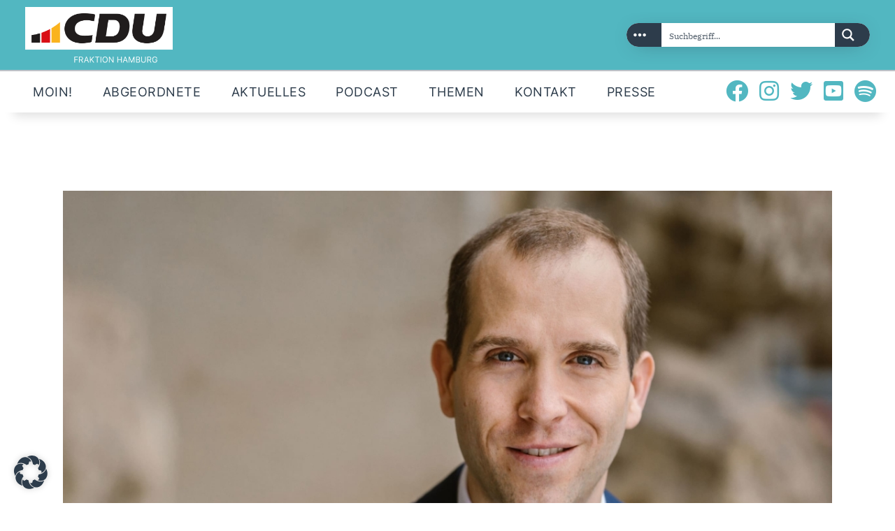

--- FILE ---
content_type: text/css
request_url: https://cduhh.de/wp-content/uploads/elementor/css/post-2403.css
body_size: 10547
content:
.elementor-kit-2403{--e-global-color-primary:#52B7C1;--e-global-color-secondary:#2D3C4B;--e-global-color-text:#2D3C4B;--e-global-color-accent:#FFA600;--e-global-color-13a329ae:#E5E5E9;--e-global-color-1ae5ca1a:#BEC1C7;--e-global-color-40e6ba86:#A7D5DC;--e-global-color-19ef9b27:#DDEEF1;--e-global-color-1534bf2a:#F2F8FA;--e-global-typography-primary-font-family:"ibmplexserif-regular";--e-global-typography-primary-font-weight:normal;--e-global-typography-secondary-font-family:"inter-extrabold";--e-global-typography-secondary-font-weight:400;--e-global-typography-text-font-family:"ibmplexserif-regular";--e-global-typography-text-font-weight:400;--e-global-typography-accent-font-family:"inter-regular";--e-global-typography-accent-font-weight:400;color:var( --e-global-color-text );font-family:"ibmplexserif-regular", Sans-serif;}.elementor-kit-2403 e-page-transition{background-color:#FFBC7D;}.elementor-kit-2403 button,.elementor-kit-2403 input[type="button"],.elementor-kit-2403 input[type="submit"],.elementor-kit-2403 .elementor-button{font-family:"inter-regular", Sans-serif;}.elementor-section.elementor-section-boxed > .elementor-container{max-width:1200px;}.e-con{--container-max-width:1200px;}.elementor-widget:not(:last-child){margin-block-end:20px;}.elementor-element{--widgets-spacing:20px 20px;--widgets-spacing-row:20px;--widgets-spacing-column:20px;}{}.sc_layouts_title_caption{display:var(--page-title-display);}@media(max-width:1024px){.elementor-section.elementor-section-boxed > .elementor-container{max-width:1024px;}.e-con{--container-max-width:1024px;}}@media(max-width:767px){.elementor-section.elementor-section-boxed > .elementor-container{max-width:767px;}.e-con{--container-max-width:767px;}}/* Start custom CSS */.scheme_default .sc_layouts_menu_popup .sc_layouts_menu_nav, .scheme_default .sc_layouts_menu_nav>li ul, .scheme_default .sc_layouts_menu_nav>li ul:before {background-color:#52B7C1 !important}

.scheme_default .sc_layouts_menu_popup .sc_layouts_menu_nav>li>a:hover, .scheme_default .sc_layouts_menu_popup .sc_layouts_menu_nav>li.sfHover>a, .scheme_default .sc_layouts_menu_nav>li li>a:hover, .scheme_default .sc_layouts_menu_nav>li li.sfHover>a {background-color:#52B7C1 !important}


.wp-core-ui .notice.is-dismissible {display:none !important}

#BorlabsCookieBox ._brlbs-manage-btn a {background:#f7f7f7;}

#BorlabsCookieBox ._brlbs-manage-btn a:hover {background:#e6e6e6;!important}

.tribe-events-c-subscribe-dropdown__button-text {background-color:#2d3c4b !important;}

div.scheme_default .sc_countdown .sc_countdown_label, .scheme_default .sc_countdown .sc_countdown_label{background-color:#2d3c4b}

.scheme_default .sc_countdown_default .sc_countdown_digits span {color:#222}

.sc_countdown_default .sc_countdown_digits {font-weight:normal !important;font-size: 1.5em;}

#BorlabsCookieBox ._brlbs-block-content._brlbs-bg-dark {    background: rgba(0,0,0,.1);}

.team i {font-size:120px !important}

.tf-tabs .tf-tabnav ul > li.active, .tf-tabs .tf-tabnav ul > li.set-active-tab, .tf-tabs .tf-tabnav ul > li:hover {background:#52b7c1}

.elementor-112 .elementor-element.elementor-element-40515ac .tf-tabs.horizontal .tf-tabnav > ul > li.active:after {border-top-color: #52b7c1 !important;}

.elementor-112 .elementor-element.elementor-element-40515ac .tf-tabs .tf-tabnav ul > li .tab-title-text {color:#2d3c4b}

.tf-tabs .tf-tabnav ul {font-size:24px;}


.xgnews-grid-17 .thumb img {box-shadow: 0px 5px 20px 5px rgba(0, 0, 0, 0.2);}

.widget_contacts .contacts_info span {color:#222}

@media (max-width: 1024px) {

.elementor-12743 .elementor-element.elementor-element-e23021e {
            padding:10px 0px 10px 0px !important
        }
    }

@media (max-width: 767px) {
 .elementor-12743 .elementor-element.elementor-element-e23021e, .elementor-9536 .elementor-element.elementor-element-92e4b9d {
            padding:10px 0px 10px 0px !important
        }
}

.unterschrift p {font-family: 'northwellalt' !important;font-size:66px}

.gruss i {line-height:1}

.direkt i {line-height:1}
.direkt h2 {color:#2d3c4b;line-height:1;font-size: 2.5em;}

.direkt h3 {color:#2d3c4b;line-height:1;}

.xg-post-filter-nav ul li {border: 1px solid #2d3c4b !important;color: #2d3c4b !important;font-weight:normal !important;border-radius: 0px;}

.xg-post-filter-nav ul li.active {color:#fff !important;border: 1px solid #52b7c1 !important}

.sc_item_title .sc_item_title_text i {font-size:70px}

.willkommen i {font-size:65px !important}

.footerheadline i {font-size:60px !important}

.presse i {line-height:1}

.dhe-form-flat .dhe-form-checkbox label i, .dhe-form-flat .dhe-form-radio label i {color:#000000 !important;background:#fff}

.dhe-form-container * {line-height:1}

.dhe-form-group .dhe-form-label, .dhe-form-group label {font-weight:normal;}

.slideline {font-weight: normal !important}


.elementor-20456 .elementor-element.elementor-element-7640adc:not(.elementor-motion-effects-element-type-background) > .elementor-column-wrap,.elementor-14774 .elementor-element.elementor-element-3b13f41:not(.elementor-motion-effects-element-type-background) > .elementor-column-wrap,.elementor-14774 .elementor-element.elementor-element-1aaa8fd:not(.elementor-motion-effects-element-type-background)>.elementor-column-wrap,.elementor-14774 .elementor-element.elementor-element-748be4b:not(.elementor-motion-effects-element-type-background)>.elementor-column-wrap,.elementor-14774 .elementor-element.elementor-element-b79b9db:not(.elementor-motion-effects-element-type-background)>.elementor-column-wrap {box-shadow: 0px 15px 45px 0px rgba(0, 0, 0, 0.25);}

.elementor-16605 .elementor-element.elementor-element-daf3d6e:not(.elementor-motion-effects-element-type-background) > .elementor-column-wrap, .elementor-16605 .elementor-element.elementor-element-a9d0096:not(.elementor-motion-effects-element-type-background)>.elementor-column-wrap {box-shadow: 0px 15px 45px 0px rgba(0, 0, 0, 0.25);}

.elementor-16605 .elementor-element.elementor-element-2b90893:not(.elementor-motion-effects-element-type-background)>.elementor-column-wrap {box-shadow: 0px 15px 45px 0px rgba(0, 0, 0, 0.25);}

.elementor-16605 .elementor-element.elementor-element-682ef43:not(.elementor-motion-effects-element-type-background) > .elementor-column-wrap {box-shadow: 0px 15px 45px 0px rgba(0, 0, 0, 0.25);}

.elementor-16605 .elementor-element.elementor-element-2ac65b7:not(.elementor-motion-effects-element-type-background)>.elementor-column-wrap {box-shadow: 0px 15px 45px 0px rgba(0, 0, 0, 0.25);}

.elementor-14774 .elementor-element.elementor-element-3b13f41:not(.elementor-motion-effects-element-type-background) > .elementor-column-wrap:hover,.elementor-14774 .elementor-element.elementor-element-1aaa8fd:not(.elementor-motion-effects-element-type-background)>.elementor-column-wrap:hover,.elementor-14774 .elementor-element.elementor-element-748be4b:not(.elementor-motion-effects-element-type-background)>.elementor-column-wrap:hover,.elementor-14774 .elementor-element.elementor-element-b79b9db:not(.elementor-motion-effects-element-type-background)>.elementor-column-wrap:hover {box-shadow: 0px 15px 45px 0px rgba(0, 0, 0, 0.075);}

ol {line-height: 1.5;}

.xgnews-header-slider-08 .content .title {text-transform:none;font-weight:normal !important}

.elementor-field-type-acceptance .elementor-field-subgroup .elementor-field-option input {display:none}

.scheme_default input[type="checkbox"] + label:before{background-color: #fff !important;}

.elementor-977 .elementor-element.elementor-element-ff01654 .elementor-field-subgroup label span {font-size:12px;}

.elementor-field-type-acceptance .elementor-field-subgroup .elementor-field-option label {display:outside !important}

.sc_layouts_menu_nav > li.current-menu-item > a, .sc_layouts_menu_nav > li.current-menu-parent > a, .sc_layouts_menu_nav > li.current-menu-ancestor > a  {font-weight:normal !important;}

.scheme_default ul>li:before {color:#52b7c1}

.menu_main_nav>li ul>li>a {font-weight:normal;letter-spacing:0.5px;font-size:16px;}

.scheme_default .sc_layouts_menu_nav>li li>a span:hover  {color:#2d3c4b}

.sc_layouts_menu_nav > li ul li a {padding:8px}

.btn-donation {font-size:22px;margin:10px;padding: 10px 35px;border-radius:50px !important}

.panel-body {padding-top:25px}

h1, h2, h3, h4, h5, h6 {font-weight:normal !important}

h3 a {word-wrap: normal !important;}

.xgnews-grid-17 .content .cats a, .xgnews-grid-17 .content .title {font-weight:normal}

.xgnews-grid-17 .content {padding: 20px 20px 20px 20px;border-radius: 0px;min-height:220px;}

.xgnews-grid-17 .content .cats a {border-radius:0px}


.xgnews-grid-17 .content:hover {box-shadow: 0px 5px 20px 5px rgba(0, 0, 0, 0.2);}

.xg-post-filter-nav ul li+li {margin-bottom:20px}

.stec-media-small .stec-layout-event-inner-intro .stec-layout-event-inner-intro-media-content-subs,.stec-layout-event-preview .stec-layout-event-preview-right .stec-layout-event-preview-right-event-edit {display:none}

.stec-layout-event-inner-intro .stec-layout-event-inner-intro-media-content>div div {display:none}

#ff-stream-3 {margin-top:-25px !important}

.elementor-12743 .elementor-element.elementor-element-e2f638e {width:100% !important}

.menu_mobile .sc_layouts_logo img {height:200px !important}

.underline6 {border-bottom: 2px solid #52b7c1;color:#fff!important;
display: inline-block;
line-height: 0.95;
text-shadow: 1px 1px rgba(217, 217, 217, 0.5),
1px -1px rgba(217, 217, 217, 0.5),
-1px 1px rgba(217, 217, 217, 0.5),
	-1px -1;margin-top:15px}

.scheme_default .sc_button.color_style_link3:not(.sc_button_simple):not(.sc_button_bordered):not(.sc_button_bg_image):hover {background-color:#8DC8E8}

.scheme_default .sc_button.color_style_link3:not(.sc_button_simple):not(.sc_button_bordered):not(.sc_button_bg_image) {background-color:#779202}


.stec-style-button.stec-layout-agenda-events-all-load-more:hover {background:#52b7c1 !important}

body .stec-layout-event-preview-left-text-title {color:#222 !important}

body .stec-layout-agenda-events-all-datetext {color:#222 !important}

.stec-layout-month-daycell.stec-layout-month-daycell-today .stec-layout-month-daycell-num:before,.stec-layout-week-daycell.stec-layout-week-daycell-today .stec-layout-week-daycell-num:before {background-color:#52b7c1}

body .stec-layout-month-daylabel .stec-layout-month-daylabel-today p,body .stec-layout-week-daylabel .stec-layout-week-daylabel-today p {background-color:#52b7c1;color:#ffffff !important}

body .stec-layout-event-btn-sec-fontandcolor:hover {border-color: #2d3c4b !important;background:#2d3c4b !important;color:#ffffff !important}

body .stec-top .stec-top-menu > li  {color:#222 !important}

body .stec-layout-event-preview-left-text-secondary {color:#2d3c4b !important}

.wp-block-file .wp-block-file__button {display: block;
background: #2d3c4b;
font-size: 14px;
margin: 25px;
text-align: center;
padding: 1em 1em;}

.box {text-align:left;font-size:14px}

#ajaxsearchprosettings3_1.searchsettings fieldset legend, #ajaxsearchprosettings3_2.searchsettings fieldset legend, div.asp_s.asp_s_3.searchsettings fieldset legend {display:none}

.elementor-10361 .elementor-element.elementor-element-7c579c7:not(.elementor-motion-effects-element-type-background) {box-shadow: 0px 1px 3px rgba(0,0,0,0.15);}

.elementor-9536 .elementor-element.elementor-element-8140318:not(.elementor-motion-effects-element-type-background) {box-shadow: 0px 1px 3px rgba(0,0,0,0.15);}

.elementor-menu-toggle {background-color:#001f47}

.elementor-nav-menu--dropdown .elementor-item:hover {background-color:#001f47}

.scheme_default .sc_button:not(.sc_button_simple):not(.sc_button_bordered):not(.sc_button_bg_image) {border-radius:50px}

.scheme_default .post_item_404 .page_title {color: #1a273d;}

.scheme_default .post_item_404 .page_description {color:#52b7c1}

.scheme_default .theme_button {background-color: #52b7c1 !important;border-radius:50px;padding: 16px 32px;}

@media only screen and (max-width: 768px) {
	#timeline-horizontal-4 .tl-4-items-arrow-left {right:25% !important}
	#timeline-horizontal-4 .timeline-4-content-inner .timeline-text {margin-bottom:10% !important}
}

#timeline-horizontal-4 .tl-image img {display: block;
width: auto !important;
height: 100%;
object-fit: cover !important;}

#timeline-horizontal-4 .tl-4-wrapper {background: #D9D9D980 !important;}

.tl-nav-wrapper:before, .tl-nav-wrapper:after {background:none !important}

#timeline-horizontal-4 .timeline-4-content {background:#2d3c4b !important}

#timeline-horizontal-4 .timeline-4-content:after {border-color: transparent #2d3c4b transparent transparent !important;}

#timeline-horizontal-4 .tl-4-items-arrow-left, #timeline-horizontal-4 .tl-4-items-arrow-right {color:#2d3c4b !important}

#timeline-horizontal-4 .tl-4-items-arrow-left:hover, #timeline-horizontal-4 .tl-4-items-arrow-right:hover {color:#fff !important}

#timeline-horizontal-4 .tl-4-items-arrow-left:hover, #timeline-horizontal-4 .tl-4-items-arrow-right:hover {background:#52b7c1 !important}

#timeline-horizontal-4 .tl-nav {border-top: 3px solid #52b7c1 !important;}

#timeline-horizontal-4 .tl-nav-arrow-left:before, #timeline-horizontal-4 .tl-nav-arrow-left:after, #timeline-horizontal-4 .tl-nav-arrow-right:before, #timeline-horizontal-4 .tl-nav-arrow-right:after {background:#52b7c1 !important}

#timeline-horizontal-4 .tl-nav li:hover div, #timeline-horizontal-4 .tl-nav li.tl-active div {color:#52b7c1 !important}

#timeline-horizontal-4 .tl-nav li div {font-style:normal !important;font-weight:normal !important;font-size:16px}

#timeline-horizontal-4 .tl-nav li.tl-active:before {background:#52b7c1 !important}


.scheme_default button:not(.components-button) {background-color:#52b7c1}

.scheme_default button:not(.components-button):hover {background-color:#1a273d}

div.pdfemb-toolbar button.pdfemb-btndisabled {background-color:#8dc6e8 !important}

div.pdfemb-toolbar button.pdfemb-btndisabled:hover {background-color:#1a273d !important}

.scheme_default .sc_button_default.color_style_dark, .scheme_default .sc_button.color_style_dark:not(.sc_button_simple):not(.sc_button_bordered):not(.sc_button_bg_image) {background-color: #001f47;}

.social_icon_lock {color:#fff !important;border-color:#52b7c1 !important;border-radius:50px !important;background-color:#52b7c1 !important;line-height: 2.5rem !important;}

.social_icon_lock:hover {background-color:#fff !important}

.menu_mobile .social_item .social_icon_lock {background-color:transparent !important;}

.menu_mobile .social_item .social_icon_lock:hover {color:#52b7c1 !important}

.menu_mobile .social_item {margin: 1em 3em 0 0;}

dt, b, strong {font-weight:normal}

.scheme_default button[disabled] {background-color:#fff !important}


.scheme_default button[disabled]:hover {background-color:#fff !important}

.contacts_logo {margin:auto}

.scheme_default .footer_wrap, .scheme_default .footer_copyright_inner {background:transparent}

.elementor-widget-heading .elementor-heading-title.elementor-size-medium {font-size:20px; background-color:#2d3c4b; display: inline;color:#fff;padding:5px 15px}

.scheme_default .socials_wrap .social_item:hover .social_icon span {color:#52b7c1;}

.scheme_default .socials_wrap .social_item:hover .social_icon {background-color: transparent;
border-color: transparent;}

.elementor-7267 .elementor-element.elementor-element-1f875e6:not(.elementor-motion-effects-element-type-background) > .elementor-column-wrap {margin-left:15px}

.elementor-7267 .elementor-element.elementor-element-c99f418:not(.elementor-motion-effects-element-type-background) > .elementor-column-wrap {margin-right:15px}

.elementor-464 .elementor-element.elementor-element-5fe2fd7:not(.elementor-motion-effects-element-type-background) > .elementor-column-wrap {margin-left:15px}

.elementor-464 .elementor-element.elementor-element-bec6fa2:not(.elementor-motion-effects-element-type-background) > .elementor-column-wrap {margin-left:15px}

.elementor-464 .elementor-element.elementor-element-3ccc50e:not(.elementor-motion-effects-element-type-background) > .elementor-column-wrap {margin-left:15px}

.elementor-464 .elementor-element.elementor-element-2467b5f:not(.elementor-motion-effects-element-type-background) > .elementor-column-wrap {margin-right:15px}

[class^="icon-"]:before, [class*=" icon-"]:before {font-size:24px}


.contacts_logo {width:125px}

.scheme_default h3 a {color:#001f47}
.mejs-overlay-button {display:none}

h1, .front_page_section_caption {font-weight:normal}

.post_item .post_title {line-height:1.35;}

.elementor-4640 .elementor-element.elementor-element-5f0c627d .elementor-cta__title:not(:last-child) {margin-top:25px;margin-bottom:25px !important}

.tf-team.style-1 .team-content {text-align:center}


.icon-plus:before {width: 100%;
content: url(https://relaunch2021.cduhamburg.de/wp-content/uploads/2021/02/Icon-CDU-Hamburg.svg);}

.pt_plus_adv_typo_block.under_classic .text-content-block {text-decoration-thickness:5px !important}

.pt_plus_adv_typo_block.under_classic .text-content-block:hover {text-decoration-line: underline !important;
text-decoration-style: solid;
text-decoration-color: #52b7c1;text-decoration-thickness:5px !important}

.widget_area .post_item .post_categories a, aside .post_item .post_categories a {border-radius:50px;padding: 0.25rem 0.5rem;}

.scheme_default .related_item .post_meta_item.post_categories a {background-color: #52b7c1;
color: #fff;letter-spacing:0;font-family:'inter-regular'}

.scheme_default .post_info .post_info_item {color:#001f47}

.scheme_default .post_info .post_info_item a {color:#52b7c1}

.scheme_default .post_info .post_info_item a:hover {color:#00A9E0}

.trx_addons_scroll_to_top.show {border-radius:50px}

.scheme_default .post_item .more-link {border-radius: 50px !important;background-color: #2d3c4b !important;letter-spacing: 0.5px;
font-size: 0.85rem;
padding: 1.25em 2.5em;}

.scheme_default .content .mejs-container .mejs-controls {display:none}

.elementor-pagination {padding-top:25px}

.slider_outer_controls_bottom>.slider_controls_wrap {margin-top:25px !important}

.elementor-posts .elementor-post__badge {background:#2d3c4b}

.mapsvg-details-container .mapsvg-controller-view-content {padding-top:8% !important}

h2 {font-weight:normal;font-size: 3em;}

.fa.fa-facebook:before {content: "\f09a";}

.fa-codepen:before {content: "\f0e0";}
.fa-wordpress:before {content: "\f007";}
.fa-youtube:before {content: "\f16a";}


.slider_container .swiper-pagination-bullet, .slider_outer .swiper-pagination-bullet {border-radius:50px}

.scheme_default .team_member_details .team_member_details_value,.team_member_details_label {font-size:16px !important}

.scheme_default .sc_team_short .sc_team_item_thumb {border-color: #52b7c1;}

.sc_team_item_header .sc_team_item_title {margin-bottom:0}

.team_member_description {padding: 2.5em 2.5em;}

.team_member_page .team_member_brief_info_text {padding-top:15px;font-size:16px !important}

h3 {font-size: 36px;
font-weight: 700;line-height:1.25}

.scheme_default .scheme_dark .elementor-text-editor a[href*="tel:"]:hover,.scheme_default .scheme_dark .elementor-text-editor a[href*="mailto:"]:hover {color:#52b7c1}

.scheme_default input[type="submit"]:hover {background-color:#8dc6e8}

.scheme_default .sc_services_default .sc_services_item_info {padding: 35px 100px;}

.scheme_default .sc_services_default .sc_services_item_title:after {background-color:#52b7c1}

.sc_layouts_row .sc_layouts_item {margin-bottom:0px !important;margin-top:0px !important}


@media only screen and (min-width: 1680px) {
	.socials_wrap {margin: -2px 0 0 0;}}

.socials_wrap .social_item .social_icon {
font-weight: normal;
line-height: 1rem;}

#ajaxsearchpro4_1, div.asp_m.asp_m_4 {margin-bottom: 13px;}

.verlinkung {color:#2d3c4b;border-bottom: 2.5px solid #8dc6e8;
display: inline-block;
	line-height:0.95 !important;
text-shadow: 1px 1px #fff,
1px -1px #fff,
-1px 1px #fff,
-1px -1px #fff;}

.verlinkung:hover {color:#8dc6e8}

.verlinkung2 {color:#2d3c4b;border-bottom: 4.5px solid #8dc6e8;
display: inline-block;
	line-height:0.85 !important;
text-shadow: 1px 1px #fff,
1px -1px #fff,
-1px 1px #fff,
-1px -1px #fff;}

.verlinkung2:hover {color:#8dc6e8}

.scheme_default .sc_services_hover .sc_services_item.with_image .sc_services_item_content:before {background-color:#52b7c1} 

.scheme_default .sc_services_hover .sc_services_item.with_image .sc_services_item_header:before {background-color:#2d3c4b}

.elementor-widget-text-editor :last-child {line-height:1.5}

ol {padding-left:25px}

.scheme_default .post_item_single .post_content .post_meta_item:hover .post_meta_label {color:#52b7c1}

form.mc4wp-form .mc4wp-form-fields input[type="email"] {font-size:1em !important;line-height: 1;padding: 1em 1.7em;border: .125rem solid #ddd;}

form.mc4wp-form .mc4wp-form-fields input[type="submit"] {font-size:1em;line-height: 1;text-transform:none;padding: 1em 1.7em;border: .125rem solid #2d3c4b !important;}

.scheme_dark .menu_mobile_inner {background-color: #2d3c4b;color:#fff}

.scheme_dark .menu_mobile_inner a:hover, .scheme_dark .menu_mobile_inner .current-menu-ancestor>a, .scheme_dark .menu_mobile_inner .current-menu-item>a, .scheme_dark .menu_mobile_inner .menu_mobile_nav_area li:hover:before, .scheme_dark .menu_mobile_inner .menu_mobile_nav_area li.current-menu-ancestor:before, .scheme_dark .menu_mobile_inner .menu_mobile_nav_area li.current-menu-item:before {color:#52b7c1}

.scheme_dark .menu_mobile_inner .search_mobile .search_submit {color:#2d3c4b;font-size:1em}

.scheme_dark .menu_mobile_inner .search_mobile .search_submit:hover {color:#52b7c1}

#BorlabsCookieBox a,#BorlabsCookieBox ._brlbs-manage a {color:#52b7c1}

#BorlabsCookieBox ._brlbs-refuse {color:#000}

#BorlabsCookieBox ._brlbs-btn-accept-all {background:#2d3c4b}

.sc_services_hover .sc_services_item_header_inner {top:50%}

div.scheme_dark .sc_button.color_style_dark:not(.sc_button_simple):not(.sc_button_bordered):not(.sc_button_bg_image) {background-color:#2d3c4b}

div.scheme_dark .sc_button.color_style_dark:not(.sc_button_simple):not(.sc_button_bordered):not(.sc_button_bg_image):hover {background-color:#52b7c1}

#BorlabsCookieBox ._brlbs-legal {color:#2d3c4b}

#BorlabsCookieBox ._brlbs-btn {color:#000 !important}

#BorlabsCookieBox ._brlbs-btn-accept-all {color:#fff !important}

.social .socials_wrap .social_item:hover .social_icon {border-color: transparent !important;background-color: transparent !important;}

.social .socials_wrap .social_item .social_icon {color: #2d3c4b !important;
border-color: transparent !important;}

.willkommen .sc_item_title .sc_item_title_text i {color:#fff !important;line-height:1.2}

.presse .post_layout_classic .post_featured img {display:none}

.scheme_default .post_featured.hover_icon .icons a,.scheme_default .trx_addons_video_player.with_cover .video_hover, .scheme_default .format-video .post_featured.with_thumb .post_video_hover {background-color:transparent}

.grau .post_meta .post_meta_item .post_author_name{color:#000;border-bottom: 2px solid #52b7c1;
display: inline-block;
line-height: 0.75;
text-shadow: 1px 1px rgba(217, 217, 217, 0.47843137254901963);,
1px -1px rgba(217, 217, 217, 0.47843137254901963);,
-1px 1px rgba(217, 217, 217, 0.47843137254901963);,
-1px -1px rgba(217, 217, 217, 0.47843137254901963);;}

.post_meta .post_meta_item .post_author_name{color:#000;border-bottom: 2px solid #52b7c1;
display: inline-block;
line-height: 1;}

.widget_area .post_item .post_info, .widget_rss .rss-date, .widget_rss cite, aside .post_item .post_info, .related_item .post_meta_item, .widget_area .post_item .post_categories, aside .post_item .post_categories, form button, input[type="button"], input[type="reset"], input[type="submit"], .wp-block-button__link, .theme_button, .sc_layouts_row .sc_button, .gallery_preview_show .post_readmore, .post_item .more-link, div.esg-filter-wrapper .esg-filterbutton>span, .mptt-navigation-tabs li a, .partiso_tabs .partiso_tabs_titles li a {letter-spacing:0.5px;font-weight:normal}

.widget_contacts .contacts_info .contacts_right {padding-left:0}

.scheme_default .widget_contacts .contacts_info span a:hover, .scheme_default .widget_contacts .contacts_info>div>a:hover, .scheme_default .widget_contacts .contacts_info>a:hover,.scheme_default .widget_contacts .contacts_info span:before, .scheme_default .widget_contacts .contacts_info>div>a:before, .scheme_default .widget_contacts .contacts_info>a:before {color:#52b7c1}

.scheme_default .widget_contacts .contacts_info span a {font-size:16px}

.widget_contacts .contacts_info .contacts_right {width: 100%;}

.scheme_default .sc_button_default.color_style_link2, .scheme_default .sc_button.color_style_link2:not(.sc_button_simple):not(.sc_button_bordered):not(.sc_button_bg_image) {background-color:#2d3c4b;}

.scheme_default .sc_button_default.color_style_link2, .scheme_default .sc_button.color_style_link2:not(.sc_button_simple):not(.sc_button_bordered):not(.sc_button_bg_image):hover {background-color:#52b7c1;}

.corona .sc_item_title_text b {color:#fff !important}

.sc_button.sc_button_bordered {letter-spacing: 0.5px;
font-size: 16px;
padding: 1.25em 2.5em;font-weight:normal}

.sc_button, .sc_button_simple, .sc_form button {font-weight:normal}

.post_item .more-link  {font-weight:normal;line-height: 1em;font-size: .8rem;}

p {line-height:1.5}

.scheme_default .post_item .more-link,.scheme_default .sc_services_hover .sc_services_item.with_image .sc_services_item_header:before, .scheme_default .sc_services_hover .sc_services_item.with_image .sc_services_item_content:before,  { background-color:#2d3c4b !important;border-radius:50px}

.sc_services_hover .sc_services_item.with_image .sc_services_item_header:before, .sc_services_hover .sc_services_item.with_image .sc_services_item_content:before {opacity: 0.85;}

.scheme_default ul[class*="trx_addons_list"]>li:before {color:#52b7c1}

.scheme_default .sc_events_default .sc_events_item_date {background-color:#2d3c4b}

.scheme_default .sc_events_default .sc_events_item_date:hover {background-color:#52b7c1}

.sc_events_default .sc_events_item_title {text-transform:none;font-weight:normal;letter-spacing:0.5px;font-size:1em}

.scheme_default a, .scheme_default .post_item_single .post_header .post_meta_item.post_date a, .scheme_default .post_info .post_info_item.post_info_posted a {color:#52b7c1}

.scheme_default .related_wrap .related_item_style_1 .post_title a:hover {color:#FFA600 !important}

.scheme_default li a {color:#000}

.underline {border-bottom: 2px solid #52b7c1;
display: inline-block;
line-height: 0.95;
text-shadow: 1px 1px #d9d9d9,
1px -1px #d9d9d9,
-1px 1px #d9d9d9,
-1px -1px #d9d9d9;}

.underline2 {border-bottom: 2px solid #52b7c1;
display: inline-block;
line-height: 0.95;
text-shadow: 1px 1px #fff,
1px -1px #fff,
-1px 1px #fff,
-1px -1px #fff;}

.underline4 {border-bottom: 2px solid #52b7c1;
color:#2d3c4b !important;
line-height: 0.95;
text-shadow: 1px 1px #fff,
1px -1px #fff,
-1px 1px #fff,
-1px -1px #fff;}

.underline4:hover {color:#8dc6e8 !important;}


.underline3 {border-bottom: 2px solid #52b7c1;
display: inline-block;
line-height: 0.95;
text-shadow: 1px 1px rgba(217, 217, 217, 0.5),
1px -1px rgba(217, 217, 217, 0.5),
-1px 1px rgba(217, 217, 217, 0.5),
-1px -1px rgba(217, 217, 217, 0.5);}


.scheme_dark .sc_twitter .post_meta .post_meta_item.post_date, .scheme_dark .sc_twitter .post_meta .post_meta_item.post_date a {color:#fff}

.scheme_default .esg-filters div.esg-navigationbutton:hover, .scheme_default .esg-filters div.esg-navigationbutton.selected, .scheme_default .woocommerce nav.woocommerce-pagination ul li a:hover, .scheme_default .woocommerce nav.woocommerce-pagination ul li span.current, .scheme_default .page_links>a:hover, .scheme_default .page_links>span:not(.page_links_title), .scheme_default .comments_pagination a.page-numbers:hover, .scheme_default .comments_pagination .page-numbers.current, .scheme_default .nav-links a.page-numbers:hover, .scheme_default .nav-links .page-numbers.current{border-color: #52b7c1 !important;color: #52b7c1 !important;} 

.scheme_default .nav-links .page-numbers, .scheme_default .post_item, .scheme_default .post_content_inner em, .scheme_default .post_content_inner i {color:#000}

.mitarbeiter .sc_team_item_info {min-height:221px !important}

.newsletterdark input[type="checkbox"] + .wpcf7-list-item-label {color:#fff !important}

.sc_team_item_header .sc_team_item_title {font-weight:normal;}

.scheme_default .team_member_page .team_member_position {color:#000;letter-spacing:0.5px}

.scheme_default .sc_team .sc_team_item_subtitle, .scheme_default .team_member_page .team_member_position {letter-spacing:0.5px;color:#52b7c1}

.scheme_default .team_member_details .team_member_details_value, .scheme_default .team_member_details .team_member_details_value a {color:#52b7c1}

.team_member_details div[class*="team_member_details"] {margin-bottom:5px}

.team_member_page .team_member_brief_info {margin-top:5px}

.sc_team_default .sc_team_item_content {margin:0;color:#2d3c4b;font-size:0.9em}

.sc_team_item_header .sc_team_item_title {color:#2d3c4b;}

.scheme_default .sc_team .sc_team_item_thumb .sc_team_item_socials .social_item .social_icon, .scheme_default .team_member_page .team_member_socials .social_item .social_icon {background-color: #2d3c4b;border-color: #2d3c4b;width: 44px;
height: 44px;
line-height: 44px;}

.scheme_default .sc_team .sc_team_item_thumb .sc_team_item_socials .social_item .social_icon:hover{background-color:#52b7c1;border-color: #52b7c1;}

.scheme_default .sc_team .sc_team_item_thumb .sc_team_item_socials .social_item:hover .social_icon span {color:#fff}

.scheme_default h1 a:hover, .scheme_default h2 a:hover, .scheme_default h3 a:hover, .scheme_default h4 a:hover, .scheme_default h5 a:hover, .scheme_default h6 a:hover, .scheme_default li a:hover {color:#52b7c1}

#ff-stream-4 .ff-filter:hover, #ff-stream-4 .ff-filter.ff-filter--active, #ff-stream-4 .ff-moderation-button, #ff-stream-4 .ff-loadmore-wrapper .ff-btn, #ff-stream-4 .ff-square:nth-child(1), #ff-stream-1 .ff-filter:hover, #ff-stream-1 .ff-filter.ff-filter--active, #ff-stream-1 .ff-moderation-button, #ff-stream-1 .ff-loadmore-wrapper .ff-btn, #ff-stream-1 .ff-square:nth-child(1) {border-radius: 50px !important;letter-spacing: 0.5px;font-size: 1rem;margin-top:50px;font-weight: normal;}

#ff-stream-4 .ff-loadmore-wrapper .ff-btn:hover, #ff-stream-1 .ff-loadmore-wrapper .ff-btn:hover  {background-color: #8dc6e8 !important}

.sc_button.sc_button_bordered.sc_button_size_small {padding: 1.25em 2.5em !important;}

.sc_button.sc_button_video .sc_button_subtitle {margin-top:0;font-size:1.35em;}

.sc_button.sc_button_video {padding: 2em 2em 2em 2em;}

.sc_button.sc_button_size_extra_small {padding: 1em 2em;}

.sc_button, .sc_button_simple, .sc_form button {letter-spacing: 0.5px;font-size: 1rem;padding: 1.25em 2.5em;}

.sc_button.sc_button_size_small {letter-spacing: 0.5px;font-size: 10px;padding: 20px 22px;}

.scheme_default .post_item_single .post_header .post_meta_item.post_date, .scheme_default .post_meta_item.post_date {text-transform:none;}

.post_meta .post_meta_item .post_author_name {text-transform:none}

.post_meta .post_meta_item:after {color:#2d3c4b !important}

.scheme_default .sc_edd_details .downloads_page_tags .downloads_page_data>a:hover, .scheme_default .widget_product_tag_cloud a:hover, .scheme_default .widget_tag_cloud a:hover, .scheme_default .wp-block-tag-cloud a:hover,.scheme_default .post_item_single .post_meta_item.post_categories>a:hover, .scheme_default .widget_area .post_item .post_categories a:hover, .scheme_default aside .post_item .post_categories a:hover {background-color:#52b7c1}

.post_meta_item.post_categories a {padding: 0.25rem 0.95rem 0.25rem 0.95rem;}

h2.sc_item_title_tag + .sc_item_descr {margin-top:1em}

.menu_main_nav>li>a, .top_panel .sc_layouts_row:not(.sc_layouts_row_type_narrow) .sc_layouts_menu_nav>li>a {letter-spacing:0.5px}

.scheme_dark .sc_item_title .sc_item_title_text i {color:#fff !important}

.sc_item_title_text b {color:#52b7c1 !important}

.scheme_dark a {color:#52b7c1}

.scheme_default .color_style_link3 .sc_item_subtitle 
{background-color: #fff;
	color:#2d3c4b !important;
padding: 16px 22px;
line-height: normal;
display: inline-block;
margin: 0 0.5em 2em 0;
font-style: normal;
line-height: 1.2;
text-decoration: none;
text-transform: none;
letter-spacing: 0px;
border-radius: 0px !important;
font-size:14px}

.post_meta {letter-spacing: 0.5px;font-size: 0.95rem;font-weight:normal}

.elementor .sc_layouts_row.sc_layouts_row_type_normal.sc_layouts_row_fixed.sc_layouts_row_fixed_always.sc_layouts_hide_on_mobile {box-shadow: 0 2px 10px 0 rgba(0,0,0,.2);}

.scheme_default {color:#000}

div.scheme_default .sc_button_default.color_style_link2, div.scheme_default .sc_button.color_style_link2:not(.sc_button_simple):not(.sc_button_bordered):not(.sc_button_bg_image) {border-radius: 50px !important;}

.scheme_default .sc_button_default.color_style_dark, .scheme_default .sc_button.color_style_dark:not(.sc_button_simple):not(.sc_button_bordered):not(.sc_button_bg_image) {border-radius: 50px !important;}

.scheme_default .sc_button_default.color_style_link2, .scheme_default .sc_button.color_style_link2:not(.sc_button_simple):not(.sc_button_bordered):not(.sc_button_bg_image) {border-radius: 50px !important;}

.scheme_default .socials_wrap .social_item .social_icon, .scheme_default .socials_wrap .social_item .social_icon i {color: #2d3c4b;border-color: transparent;}

.scheme_dark .sc_item_title .sc_item_title_text i {color:#8dc6e8}

input[type="checkbox"] + .wpcf7-list-item-label {color:#2d3c4b}

form.mc4wp-form .mc4wp-form-fields input[type="email"] {color:#000 !important;font-size: 1rem;
font-style: normal;
line-height: 1.3em;
text-decoration: none;
text-transform: none;
letter-spacing: 0.5px;}

.scheme_dark input[type="submit"][disabled] {background-color: #2d3c4b !important;border-radius: 50px !important;letter-spacing: 0.5px !important;font-weight:normal !important;}
input[type="submit"][disabled] {opacity:1}

.scheme_default form.mc4wp-form .mc4wp-form-fields input[type="email"] {border-radius: 50px !important;}

.menu_main_nav>li>a, .top_panel .sc_layouts_row:not(.sc_layouts_row_type_narrow) .sc_layouts_menu_nav>li>a  {font-weight:normal !important;font-size: 18px;}

.sc_layouts_menu_nav > li > a {padding: 1.2em;}

.socials_wrap .social_item .social_icon {border: 0px solid;}

.scheme_default .sc_layouts_row_type_normal .sc_layouts_item a:not(.sc_button):not(.button), .scheme_default.sc_layouts_row_type_normal .sc_layouts_item a:not(.sc_button):not(.button) {color:#000}

.scheme_default .sc_item_title .sc_item_title_text i {color: #52b7c1;}

.scheme_default .sc_button_bordered.color_style_link3:not(.sc_button_bg_image) {color: #fff !important;border-color: #fff !important;border-radius: 50px !important;}

.sc_item_descr {max-width:99%;font-size:16px}

.sc_item_descr + .sc_item_button {margin-top:-15px !important;margin-bottom:15px}

.scheme_default .color_style_link3 .sc_item_subtitle {color:#52b7c1}

.scheme_default .sc_button_default.color_style_dark:hover, .scheme_default .sc_button.color_style_dark:not(.sc_button_simple):not(.sc_button_bordered):not(.sc_button_bg_image):hover {background-color:#52b7c1}

div.mc4wp-form-fields-flex, form.mc4wp-form, div.mc4wp-form-fields-flex + p + div {max-width:42em !important;}

div.scheme_dark .slider_container.slider_controls_top .slider_controls_wrap>a, div.scheme_dark .slider_container.slider_controls_bottom .slider_controls_wrap>a, div.scheme_dark .slider_outer_controls_top .slider_controls_wrap>a, div.scheme_dark .slider_outer_controls_bottom .slider_controls_wrap>a {background-color: #52b7c1;
border-color: #52b7c1;}

div.scheme_dark .slider_container.slider_controls_top .slider_controls_wrap>a, div.scheme_dark .slider_container.slider_controls_bottom .slider_controls_wrap>a, div.scheme_dark .slider_outer_controls_top .slider_controls_wrap>a, div.scheme_dark .slider_outer_controls_bottom .slider_controls_wrap>a:hover {background-color: #8dc6e8;
border-color: #8dc6e8;}

h5.sc_item_title .sc_item_title_text i {font-size:2.25em}


.scheme_default .sc_services_light .sc_services_item {background-color: #d9d9d9;color:#2d3c4b}

.sc_layouts_menu_mobile_button .sc_layouts_item_icon,.scheme_default .sc_services_light .sc_services_item_icon {color:#52b7c1}

div.scheme_dark .sc_countdown .sc_countdown_label, .scheme_dark .sc_countdown .sc_countdown_label {background-color:#8dc6e8}

.scheme_default .slider_container.slider_controls_top .slider_controls_wrap>a, .scheme_default .slider_container.slider_controls_bottom .slider_controls_wrap>a, .scheme_default .slider_outer_controls_top .slider_controls_wrap>a, .scheme_default .slider_outer_controls_bottom .slider_controls_wrap>a {color: #52b7c1;
border-color: #52b7c1;}

.scheme_default .slider_outer_controls_top .slider_controls_wrap>a:hover {border-color: #52b7c1;background-color: #52b7c1;}

.scheme_default .post_item_single .post_content .post_meta .post_share .social_item .social_icon {background-color: #52b7c1;}

.scheme_default .post_item_single .post_header .post_meta_item.post_date, .scheme_default .post_meta_item.post_date, .scheme_default .post_item .post_title a:hover {color:#52b7c1;}

.scheme_default .scroll_progress_wrap .scroll_progress_status {background-color: #52b7c1;}

.scheme_default .post_item_single .post_header .post_meta_item {color:#001f47}


.sc_services_light .sc_services_item_featured_left .sc_services_item_info {margin-left:1em}

h5 {font-size:1.5em}

.BorlabsCookie ._brlbs-content-blocker ._brlbs-default {background: none;font-size: 1.5em;padding: 2em;line-height:1.2;border-style: solid;border-width: 2px 2px 2px 2px;border-color: #D9D9D9;}

.BorlabsCookie ._brlbs-content-blocker a._brlbs-btn {text-transform:uppercase;letter-spacing: 0.5px;
font-size: 1rem;padding: 1.25em 2.5em;border-radius: 50px;background-color:#4B9560;margin-top:5px;box-shadow: 0 0 0 0 rgba(0, 0, 0, 1);transform: scale(1);animation: pulse 2s infinite;}

@keyframes pulse {
	0% {
		transform: scale(0.95);
		box-shadow: 0 0 0 0 rgba(0, 0, 0, 0.7);
	}

	70% {
		transform: scale(1);
		box-shadow: 0 0 0 10px rgba(0, 0, 0, 0);
	}

	100% {
		transform: scale(0.95);
		box-shadow: 0 0 0 0 rgba(0, 0, 0, 0);
	}
}

.sc_button {font-size:16px}
.sc_button_text {font-size:14px}

.entry-content  {font-size:18px !important}

.elementor-widget-heading .elementor-heading-title.elementor-size-xl {font-size:3em !important;}


.ff-item h4 {font-weight:normal !important}

.scheme_default .blocks-gallery-grid .blocks-gallery-image figcaption, .scheme_default .blocks-gallery-grid .blocks-gallery-item figcaption, .scheme_default .wp-block-gallery .blocks-gallery-image figcaption, .scheme_default .wp-block-gallery .blocks-gallery-item figcaption, .scheme_default figure figcaption, .scheme_default .wp-caption .wp-caption-text, .scheme_default .wp-caption .wp-caption-dd, .scheme_default .wp-caption-overlay .wp-caption .wp-caption-text, .scheme_default .wp-caption-overlay .wp-caption .wp-caption-dd {background: #001f47}

.eapps-form-actions-button {border-radius:50px !important}

.scheme_default button:not(.components-button), .scheme_default input[type="reset"], .scheme_default input[type="submit"], .scheme_default input[type="button"],  .scheme_default .sc_button_default, .scheme_default .sc_button:not(.sc_button_simple):not(.sc_button_bordered):not(.sc_button_bg_image), .scheme_default .socials_share:not(.socials_type_drop) .social_icon, , .scheme_default .edd_download_purchase_form .button, .scheme_default #edd-purchase-button, .scheme_default .edd-submit.button, .scheme_default .widget_edd_cart_widget .edd_checkout a, .scheme_default .sc_edd_details .downloads_page_tags .downloads_page_data>a, .scheme_default .mc4wp-form input[type="submit"] {background-color:#52b7c1 !important}

.scheme_default button:not(.components-button) {background-color:#52b7c1}

.scheme_default .post_meta_item.post_date a:hover {color:#FFA600 !important}

.scheme_default .post_meta_item.post_date a {color:#fff !important; font-family: 'inter-regular'; font-weight:normal !important;}

.widget_contacts .contacts_info .contacts_left, .widget_contacts .contacts_info .contacts_right  {font-family: 'inter-regular'; font-weight:normal !important;font-size:16px;line-height:18px;}

.widget_contacts .contacts_info span {margin-bottom: 10px}

.related_wrap .post_categories {font-weight: normal !important}

.scheme_dark .menu_mobile_inner .search_mobile .search_submit, .menu_mobile .search_mobile .search_field {display:none}

.scheme_default blockquote {background-color:#52b7c1 }


.single-post .post_header .post_title {padding:5px}

.eapps-form-header-title {font-size:2em !important;line-height:1.1 !important}

.scheme_dark .sc_button.color_style_link3:not(.sc_button_simple):not(.sc_button_bordered):not(.sc_button_bg_image) {background-color:#52b7c1}

.scheme_dark .sc_button.color_style_link3:not(.sc_button_simple):not(.sc_button_bordered):not(.sc_button_bg_image):hover {background-color:#8dc6e8}

.sc_button.sc_button_size_small {border-radius:50px}

.scheme_default .tribe-common--breakpoint-medium.tribe-events .tribe-events-c-search__button, .scheme_default .tribe-events-header__top-bar .tribe-events-c-top-bar__today-button {background: linear-gradient(to right,	#52b7c1 50%,#52b7c1 50%) no-repeat scroll right bottom / 210% 100% #52b7c1 !important;color:#fff}

.scheme_default .tribe-events-header__top-bar .tribe-events-c-top-bar__today-button:hover {background: #2d3c4b !important;color:#fff}

.tribe-common--breakpoint-medium.tribe-common .tribe-common-b2 {color:#2d3c4b !important}

.tribe-common .tribe-common-anchor-thin:active, .tribe-common .tribe-common-anchor-thin:focus, .tribe-common .tribe-common-anchor-thin:hover {border-bottom:none !important}

.tribe-common .tribe-common-anchor-thin {border-bottom:none !important}

.tribe-common--breakpoint-medium.tribe-events .tribe-events-c-view-.elementor-kit-2403__button {padding:10px}

.scheme_default button:not(.components-button) {background-color:#d9d9d9;}

.scheme_default button:not(.components-button):hover {background-color:#f2f2f2;}

.tribe-common .tribe-common-c-svgicon__svg-fill {fill:#2d3c4b !important}

.tribe-events .datepicker .day.active, .tribe-events .datepicker .day.active.focused, .tribe-events .datepicker .day.active:focus, .tribe-events .datepicker .day.active:hover, .tribe-events .datepicker .month.active, .tribe-events .datepicker .month.active.focused, .tribe-events .datepicker .month.active:focus, .tribe-events .datepicker .month.active:hover, .tribe-events .datepicker .year.active, .tribe-events .datepicker .year.active.focused, .tribe-events .datepicker .year.active:focus, .tribe-events .datepicker .year.active:hover {background:#2d3c4b !important}

.scheme_default .tribe-events .datepicker .day.focused, .scheme_default .tribe-events .datepicker .day:focus, .scheme_default .tribe-events .datepicker .day:hover, .scheme_default .tribe-events .datepicker .month.focused, .scheme_default .tribe-events .datepicker .month:focus, .scheme_default .tribe-events .datepicker .month:hover, .scheme_default .tribe-events .datepicker .year.focused, .scheme_default .tribe-events .datepicker .year:focus, .scheme_default .tribe-events .datepicker .year:hover, .scheme_default .tribe-common--breakpoint-medium.tribe-events .tribe-events-c-view-.elementor-kit-2403--tabs .tribe-events-c-view-.elementor-kit-2403__list-item--active .tribe-events-c-view-.elementor-kit-2403__list-item-link:after {background:#52b7c1}

.tribe-common .tribe-common-anchor-thin-alt {border-bottom: 1px solid #52b7c1 !important;}

.tribe-events .tribe-events-c-messages__message-list-item-link:hover {color:#52b7c1 !important}

.tribe-common--breakpoint-medium.tribe-events .tribe-events-calendar-month__day:hover:after {background-color:#52b7c1 !important}

.tribe-events .tribe-events-calendar-month__day--past .tribe-events-calendar-month__day-date {color:#d9d9d9 !important;opacity:1}

.single-tribe_events #tribe-events-content .tribe-events-event-meta dt, .single-tribe_events #tribe-events-content .tribe-events-event-meta dd,.scheme_default #tribe-events-content .tribe-events-abbr, .scheme_default .single-tribe_events #tribe-events-content .tribe-events-event-meta dt {color:#222}

.single-tribe_events .tribe-events-meta-group .tribe-events-single-section-title {color:#2d3c4b}

.scheme_default .tribe-events-sub-nav li.tribe-events-nav-previous a, .scheme_default .tribe-events-sub-nav li.tribe-events-nav-next a {background-color: #52b7c1;}

.scheme_default #tribe-events-content .tribe-events-sub-nav li.tribe-events-nav-previous a:hover, .scheme_default #tribe-events-content .tribe-events-sub-nav li.tribe-events-nav-next a:hover {background-color: #2d3c4b;}

.single-tribe_events .tribe-events-single-section {width: 100%;}

.tribe-events-event-meta:before {border-top:none}

.tribe-events-meta-group .tribe-events-single-section-title {text-transform:none;letter-spacing:normal !important}

.tribe-events-event-meta:before {border-top:none;}

.tribe-organizer-url {display:none}

.scheme_default .single-tribe_events #tribe-events-footer,.tribe-common--breakpoint-medium.tribe-events .tribe-events-c-breadcrumbs__list {display:none}

.tribe-common--breakpoint-medium.tribe-events .tribe-events-l-container {padding-top:0px !important}

.scheme_default .tribe-common--breakpoint-medium.tribe-events .tribe-events-c-ical__link {background-color:#52b7c1;color:#fff !important;font-weight:normal;border-radius:50px}

.scheme_default .tribe-common--breakpoint-medium.tribe-events .tribe-events-c-ical__link:hover {background-color:#2d3c4b}

.tribe-events .tribe-events-c-ical__link-icon-svg path {stroke:#fff}

.tribe-common .tribe-common-anchor {color:#52b7c1 !important}

.tribe-common .tribe-common-anchor:hover {border-bottom: 2px solid #2d3c4b !important;}

.tribe-common .tribe-common-c-svgicon {color:#fff !important}

.tribe-common .tribe-common-h7, .tribe-common .tribe-common-h8 {color:#52b7c1 !important}

.scheme_default .tribe-events .tribe-events-calendar-list-nav li button[disabled] {color:#222 !important;opacity:1}

.scheme_default .tribe-events .tribe-events-calendar-list__event-title,.tribe-common a:visited,.tribe-common a,.tribe-common--breakpoint-medium.tribe-common .tribe-common-h4--min-medium {color:#2d3c4b !important}

.scheme_default .tribe-events .datepicker .month.current.active {background-color:#2d3c4b !important}

.tribe-common--breakpoint-medium.tribe-common .tribe-common-c-btn-border-small, .tribe-common--breakpoint-medium.tribe-common a.tribe-common-c-btn-border-small {color:#fff !important}

.tribe-events .tribe-events-calendar-list__month-separator:after {background-color:#d9d9d9 !important;height:2px !important}

.tribe-common .tribe-common-h8 {color:#fff !important}

.scheme_default .tribe-events .tribe-events-calendar-month__multiday-event-bar-inner, .scheme_default .tribe-events .tribe-events-calendar-month__multiday-event-bar {background-color:#52b7c1}


.tribe-events .tribe-events-c-ical__link {background-color: #52b7c1 !important;
border: 1px solid #52b7c1 !important;
border-radius: 50px !important;
color: #fff !important;
font-weight: normal !important;}

.tribe-events .tribe-events-c-ical__link:active, .tribe-events .tribe-events-c-ical__link:focus, .tribe-events .tribe-events-c-ical__link:hover {background-color: #2d3c4b !important;border: 1px solid #2d3c4b !important;}

.scheme_default .tribe-events .tribe-events-c-subscribe-dropdown .tribe-events-c-subscribe-dropdown__button:hover {border-color:#52b7c1;background-color: #52b7c1 !important;background:#52b7c1 !important}

.tribe-events-c-subscribe-dropdown__button-text {background-color: inherit !important}

.tribe-events-event-meta a, .tribe-events-event-meta a:visited {color:#52b7c1 !important}

.tribe-events-event-meta a:hover {color:#2d3c4b !important}

.scheme_default .tribe-events .tribe-events-c-subscribe-dropdown .tribe-events-c-subscribe-dropdown__button {border-color:#2d3c4b}

.tribe-events .tribe-events-c-subscribe-dropdown .tribe-events-c-subscribe-dropdown__button .tribe-events-c-subscribe-dropdown__button-text {letter-spacing:0px}

div.asp_m.ajaxsearchpro .probox .promagnifier .innericon svg, div.asp_m.ajaxsearchpro .probox .prosettings .innericon svg, div.asp_m.ajaxsearchpro .probox .proloading svg {margin-right:15px}

div.asp_m.ajaxsearchpro .probox .promagnifier .innericon svg, div.asp_m.ajaxsearchpro .probox .prosettings .innericon svg, div.asp_m.ajaxsearchpro .probox .proloading svg {width:20px}

.elementor-accordion .elementor-tab-title {font-weight:normal}

.tribe-common .tribe-common-b2--bold:after {content:'-'}


.socials_wrap .social_item .social_icon {margin:0px}


/* Anpassung CI CDU DEU 18.11.2023 */

.underline5 {border-bottom: 2px solid #52b7c1;
color:#2d3c4b !important;
line-height: .95;
text-shadow: 1px 1px #e5e5e9,
1px -1px #e5e5e9,
-1px 1px #e5e5e9,
-1px -1px #e5e5e9;}

.underline5:hover {color:#52b7c1 !important;}

.scheme_default footer a:hover {color:#ffa600}

.scheme_default footer a {color:#52b7c1}

.scheme_default .sc_button_bordered.color_style_link3:not(.sc_button_bg_image):hover {background-color: #fff !important;border-color: #fff !important;color: #52b7c1 !important;}

.sc_layouts_menu_nav, .sc_layouts_menu_nav ul {line-height:1em !important;}

.scheme_default .sc_button_bordered.color_style_link3:not(.sc_button_bg_image):hover {background-color: #fff !important;border-color: #fff !important;color: #52b7c1 !important;}

.scheme_default .sc_layouts_menu_nav>li.current-menu-parent>a, .scheme_default .sc_layouts_menu_nav>li.current-menu-ancestor>a {color: #52b7c1 !important;}

.scheme_default .sc_layouts_menu_nav>li>a:hover, .scheme_default .sc_layouts_menu_nav>li.sfHover>a {color: #52b7c1 !important;}

.scheme_default .sc_layouts_menu_nav>li li>a, .scheme_default .sc_layouts_menu_nav>li>a {color:#2d3c4b;font-family: "inter-regular" !important;}

.menu_main_nav>li ul>li>a, .top_panel .sc_layouts_row:not(.sc_layouts_row_type_narrow) .sc_layouts_menu_nav>li ul>li>a, .top_panel .sc_layouts_row:not(.sc_layouts_row_type_narrow) .sc_layouts_menu_popup .sc_layouts_menu_nav>li>a {font-weight:normal !important;}

.scheme_default .sc_layouts_menu_nav>li.current-menu-item>a, .scheme_default .sc_layouts_menu_nav>li.current-menu-parent>a, .scheme_default .sc_layouts_menu_nav>li.current-menu-ancestor>a {color: #52b7c1 !important;}

.scheme_default .sc_layouts_menu_nav .menu-collapse>a:after {background-color: #e5e5e9;}

.scheme_default .sc_layouts_menu_nav>li ul,.scheme_default .sc_layouts_menu_nav>li ul:before {background-color:#e5e5e9}

.scheme_default .sc_layouts_menu_nav>li li>a:hover {background-color:transparent;color:#52b7c1 !important}

.scheme_default .sc_layouts_menu_nav>li li>a {color:#2d3c4b !important;}

.scheme_default .theme_button:hover {color: #ffffff !important;
background-color: #2d3c4b !important;}

.mailster-form .mailster-wrapper {margin-bottom:15px !important}

.mailster-form-1 .mailster-datenschutz-wrapper {
    font-size:14px !important;line-height:1.4 !important;margin-left:15px}

.scheme_default input[type="submit"] {background-color:#52b7c1;border-radius:50px;font-size: 14px;
padding: 20px 100px;font-weight:normal;width:100%}

.mailster-submit-wrapper {display: flex;
justify-content: center;
align-items: center;}


.scheme_default input[type="submit"]:hover {background-color:#2d3c4b !important}

input[type="text"],input[type="email"] {padding: 1.175em  1.7em;
border: 2px solid #bec1c7;
max-height: 50px;}

input[type="text"]:hover,input[type="email"]:hover {border: 2px solid #bec1c7 !important;}

.scheme_default input[type="email"],.scheme_default input[type="text"] {font-size:16px !important;}

input[type="email"],input[type="text"] {border-radius:50px}

.scheme_default input[type="text"]:hover {}

.scheme_default input[type="text"], .scheme_default input[type="number"], .scheme_default input[type="email"], .scheme_default input[type="url"], .scheme_default input[type="tel"], .scheme_default input[type="search"], .scheme_default input[type="password"], .scheme_default .select_container, .scheme_default .select2-container.select2-container--default span.select2-choice, .scheme_default .select2-container.select2-container--default span.select2-selection, .scheme_default .select2-container.select2-container--default .select2-selection--single .select2-selection__rendered, .scheme_default .select2-container.select2-container--default .select2-selection--multiple, .scheme_default textarea, .scheme_default textarea.wp-editor-area, .scheme_default .tourmaster-form-field input[type="text"], .scheme_default .tourmaster-form-field input[type="email"], .scheme_default .tourmaster-form-field input[type="password"], .scheme_default .tourmaster-form-field textarea, .scheme_default .tourmaster-form-field select, .scheme_default .tourmaster-form-field.tourmaster-with-border input[type="text"], .scheme_default .tourmaster-form-field.tourmaster-with-border input[type="email"], .scheme_default .tourmaster-form-field.tourmaster-with-border input[type="password"], .scheme_default .tourmaster-form-field.tourmaster-with-border textarea, .scheme_default .tourmaster-form-field.tourmaster-with-border select, .scheme_default #buddypress .dir-search input[type="search"], .scheme_default #buddypress .dir-search input[type="text"], .scheme_default #buddypress .groups-members-search input[type="search"], .scheme_default #buddypress .groups-members-search input[type="text"], .scheme_default #buddypress .standard-form input[type="color"], .scheme_default #buddypress .standard-form input[type="date"], .scheme_default #buddypress .standard-form input[type="datetime-local"], .scheme_default #buddypress .standard-form input[type="datetime"], .scheme_default #buddypress .standard-form input[type="email"], .scheme_default #buddypress .standard-form input[type="month"], .scheme_default #buddypress .standard-form input[type="number"], .scheme_default #buddypress .standard-form input[type="password"], .scheme_default #buddypress .standard-form input[type="range"], .scheme_default #buddypress .standard-form input[type="search"], .scheme_default #buddypress .standard-form input[type="tel"], .scheme_default #buddypress .standard-form input[type="text"], .scheme_default #buddypress .standard-form input[type="time"], .scheme_default #buddypress .standard-form input[type="url"], .scheme_default #buddypress .standard-form input[type="week"], .scheme_default #buddypress .standard-form select, .scheme_default #buddypress .standard-form textarea, .scheme_default #buddypress form#whats-new-form textarea, .scheme_default #booked-page-form input[type="email"], .scheme_default #booked-page-form input[type="text"], .scheme_default #booked-page-form input[type="password"], .scheme_default #booked-page-form textarea, .scheme_default .booked-upload-wrap, .scheme_default .booked-upload-wrap input.scheme_default form.mc4wp-form input[type="email"] {color:#2d3c4b !important}

.scheme_default .sc_layouts_menu_nav .menu-collapse>a:hover:before {color:#52b7c1}

.scheme_default .trx_addons_scroll_to_top, .scheme_default .trx_addons_cv .trx_addons_scroll_to_top {border-color: #52b7c1;background-color: #52b7c1;}

.scheme_default .trx_addons_scroll_to_top:hover {border-color: #2d3c4b;background-color: #2d3c4b;}

ul {line-height:1.5;list-style-type: square;}

li::marker {
  color: #52b7c1; /* bullet color */
}

.elementor-14774 .elementor-element.elementor-element-b79b9db:not(.elementor-motion-effects-element-type-background) > .elementor-widget-wrap, .elementor-14774 .elementor-element.elementor-element-b79b9db > .elementor-widget-wrap > .elementor-motion-effects-container > .elementor-motion-effects-layer {background-color:#e5e5e9}

.elementor-14774 .elementor-element.elementor-element-2ee0a489 > .elementor-element-populated > .elementor-background-overlay {box-shadow: 0px 15px 45px 0px rgba(0, 0, 0, 0.15);}

.underline7 {border-bottom: 2px solid #52b7c1;
  display: inline-block;
  line-height: 0.85 !important;
  text-shadow:
    2px 2px #2d3c4b,
    2px -2px #2d3c4b,
    -2px 2px #2d3c4b,
    -2px -2px #2d3c4b;}

.scheme_default a:hover,.scheme_default .post_meta_item.post_date a, .scheme_default .post_item_single .post_header .post_meta_item.post_date a, .scheme_default .post_info .post_info_item.post_info_posted a:hover {color:#52b7c1}

.scheme_default .sc_button_default, .scheme_default .sc_button:not(.sc_button_simple):not(.sc_button_bordered):not(.sc_button_bg_image) {background-color: #52b7c1;}

.scheme_default .sc_button.sc_button_video:hover .sc_button_icon span, .scheme_default .sc_button:not(.sc_button_simple):not(.sc_button_bordered):not(.sc_button_bg_image):hover {background-color: #2d3c4b;}

.scheme_default .sc_layouts_menu_nav>li li.current-menu-item>a, .scheme_default .sc_layouts_menu_nav>li li.current-menu-parent>a, .scheme_default .sc_layouts_menu_nav>li li.current-menu-ancestor>a {background-color: #52b7c1;
}

.tribe-events .tribe-events-c-subscribe-dropdown .tribe-events-c-subscribe-dropdown__button {
	background-color:#2d3c4b !important;border: 1px solid #2d3c4b;border-radius:25px;font-family: 'inter-extrabold' !important, sans-serif;font-weight:normal}

.tribe-events .tribe-events-c-subscribe-dropdown .tribe-events-c-subscribe-dropdown__button.tribe-events-c-subscribe-dropdown__button--active {background-color:#2d3c4b;border: 1px solid #2d3c4b;border-radius:25px;font-family: 'inter-extrabold' !important, sans-serif;font-weight:normal}

.tribe-common--breakpoint-medium.tribe-common .tribe-common-c-btn-border-small, .tribe-common--breakpoint-medium.tribe-common a.tribe-common-c-btn-border-small,.tribe-common--breakpoint-full.tribe-events .tribe-events-c-top-bar__datepicker-desktop {font-family: 'inter-extrabold' !important;letter-spacing:0px}

.tribe-common .tribe-common-c-btn-border-small, .tribe-common a.tribe-common-c-btn-border-small {border-radius:0px !important;border:none !important}

.tribe-events .tribe-events-calendar-list__event-date-tag-weekday,.tribe-common .tribe-common-b2,.tribe-common .tribe-common-h7, .tribe-common .tribe-common-h8 {font-family: 'inter-regular' !important;}

.tribe-common--breakpoint-medium.tribe-common .tribe-common-h4--min-medium {font-family: 'inter-extrabold' !important;}

.scheme_default .tribe-events .tribe-events-c-view-.elementor-kit-2403__list-item-text {color:#2d3c4b;font-family: 'inter-regular' !important;}

.tribe-events .tribe-events-c-view-.elementor-kit-2403__list-item--active .tribe-events-c-view-.elementor-kit-2403__list-item-text {font-weight:normal !important;font-family: 'inter-extrabold' !important;color:#52b7c1 !important}

.tribe-events .datepicker .datepicker-switch {font-family: 'inter-extrabold' !important;font-weight:normal !important}

.scheme_default .tribe-common table th {font-family: 'inter-regular' !important;color:#2d3c4b !important}

.tribe-events .datepicker .day, .tribe-events .datepicker .month, .tribe-events .datepicker .year {font-family: 'inter-regular' !important;}

.tribe-events .tribe-events-c-messages__message-list-item-link {font-weight:normal !important;font-family: 'inter-extrabold' !important;}

.tribe-events .tribe-events-calendar-month__calendar-event-datetime {font-weight:normal !important;font-family: 'inter-regular' !important;}

.tribe-events .tribe-events-calendar-month__calendar-event-tooltip-datetime {font-weight:normal !important;font-family: 'inter-regular' !important;color:#52b7c1 !important}

.single-tribe_events #tribe-events-content .tribe-events-event-meta dt, .single-tribe_events #tribe-events-content .tribe-events-event-meta dd, .scheme_default #tribe-events-content .tribe-events-abbr, .scheme_default .single-tribe_events #tribe-events-content .tribe-events-event-meta dt {font-family: 'inter-regular' !important;}

.tribe-events-event-meta a, .tribe-events-event-meta a:visited {font-family: 'inter-extrabold' !important;color:#2d3c4b}

.tribe-events-cal-links {font-family: 'inter-regular' !important;}

.scheme_default .single-tribe_events .tribe-events-cal-links a {color:#2d3c4b !important}

.tribe-common--breakpoint-medium.tribe-common .tribe-common-b2--min-medium {font-family: 'inter-regular' !important;}

.tribe-common .tribe-common-h5, .tribe-common .tribe-common-h6,.tribe-events-c-top-bar__datepicker-mobile {font-family: 'inter-extrabold' !important;color:#2d3c4b}

.tribe-common .tribe-common-b2--bold {font-weight:normal !important;font-family: 'inter-extrabold', sans-serif}

.xg-posts-filter-wrapper-2869526 .xg-post-filter-nav ul li, .xgnews-grid-17 .content .cats a {font-family: 'inter-regular' !important;}

.xgnews-grid-17 .content .readmore {font-weight:normal !important;font-family: 'inter-extrabold', sans-serif}

.xg-post-filter-nav ul li {font-family: 'inter-regular' !important;}

.page_content_wrap {padding-bottom:0}

.scheme_default .post_item_single .post_content .post_meta_label {color:#2d3c4b; font-family: 'inter-regular', sans-serif;font-weight:normal}

.scheme_default .post_item_single .post_content .post_tags a {background-color: #2d3c4b; font-family: 'inter-regular', sans-serif; font-weight:normal;letter-spacing:0px}

.scheme_default .post_item_single .post_content .post_tags a:hover {background-color: #52b7c1;}

.related_wrap {padding-bottom:5em}

.elementor-464 .elementor-element.elementor-element-e6ec4e9:not(.elementor-motion-effects-element-type-background) > .elementor-widget-wrap {background-color:#ddeef1 !important}

.elementor-464 .elementor-element.elementor-element-4dbc96f {box-shadow: 0px 15px 45px 0px rgba(0, 0, 0, 0.15);}

.ff-name {font-weight:normal!important;}

strong {font-weight:bold}

.shariff ul {margin-top:50px!important}

.post_item_single .post_content > .post_meta_single .post_tags {display:none}

.scheme_default .sidebar_inner .widget {background-color:#E5E5E9}

[class*="content_wrap"]>.sidebar {margin-bottom:75px}

.post_meta {font-weight:normal !important;letter-spacing:0px !important}

strong {font-weight:normal !important}

.sc_layouts_menu_nav > li.current-menu-item > a {font-weight: normal !important}

.sc_button, .sc_button_simple, .sc_form button {font-weight: normal !important}

.widget_area .post_item .post_categories, aside .post_item .post_categories, .widget_area .post_item .post_info, .widget_rss .rss-date, .widget_rss cite, aside .post_item .post_info, .related_item .post_meta_item {letter-spacing:0.5px !important;font-weight:normal !important;}

.widget li, .scheme_default .widget.widget_categories ul>li + li {font-weight:normal !important;font-family: 'inter-regular' !important; font-size:16px;}

.wunsch input[type="checkbox"] + label:before {border-color:#2d3c4b !important;background-color: #fff !important}

.job-post .jobs-row .jobs-row-input ul {line-height: 1.4}

.job-post .jobs-row .jobs-row-input li {padding-bottom: 5px}


.job-post .jobs-row.position_logo .jobs-row-input img {max-width: 200px}

.job-post {padding-top:0px;margin-top:-50px;}

.job-post .jobs-row.position_title .jobs-row-input {font-size:24px !important;line-height:32px !important;}/* End custom CSS */

--- FILE ---
content_type: text/css
request_url: https://cduhh.de/wp-content/themes/partiso/css/__colors_default.css
body_size: 21741
content:
/* ATTENTION! This file was generated automatically! Don&#039;t change it!!!
----------------------------------------------------------------------- */
 button:not(.components-button),input[type="button"],input[type="reset"],input[type="submit"],.theme_button,.post_item .more-link,.gallery_preview_show .post_readmore,input[type="text"],input[type="number"],input[type="email"],input[type="url"],input[type="tel"],input[type="password"],input[type="search"],select,.select_container,textarea,.widget_search .search-field,.woocommerce.widget_product_search .search_field,.widget_display_search #bbp_search,#bbpress-forums #bbp-search-form #bbp_search,.comments_wrap .comments_field input,.comments_wrap .comments_field textarea,.select2-container.select2-container--default span.select2-choice,.select2-container.select2-container--default span.select2-selection,.widget_area .post_item .post_thumb img,aside .post_item .post_thumb img,.sidebar .sidebar_control,.sidebar .sidebar_control:after,.sc_edd_details .downloads_page_tags .downloads_page_data>a,.widget_product_tag_cloud a,.widget_tag_cloud a,.cc-compliance .cc-btn{-webkit-border-radius:0px; -ms-border-radius:0px; border-radius:0px}.select_container:before{-webkit-border-radius:0 0px 0px 0; -ms-border-radius:0 0px 0px 0; border-radius:0 0px 0px 0}textarea.wp-editor-area{-webkit-border-radius:0 0 0px 0px; -ms-border-radius:0 0 0px 0px; border-radius:0 0 0px 0px}.widget li a>img,.widget li span>img{-webkit-border-radius:0; -ms-border-radius:0; border-radius:0}body.body_style_wide:not(.expand_content) [class*="content_wrap"]>.content,body.body_style_boxed:not(.expand_content) [class*="content_wrap"]>.content{width:770px}[class*="content_wrap"]>.sidebar{width:370px}.body_style_fullwide.sidebar_right [class*="content_wrap"]>.content,.body_style_fullscreen.sidebar_right [class*="content_wrap"]>.content{padding-right:400px}.body_style_fullwide.sidebar_right [class*="content_wrap"]>.sidebar,.body_style_fullscreen.sidebar_right [class*="content_wrap"]>.sidebar{margin-left:-370px}.body_style_fullwide.sidebar_left [class*="content_wrap"]>.content,.body_style_fullscreen.sidebar_left [class*="content_wrap"]>.content{padding-left:400px}.body_style_fullwide.sidebar_left [class*="content_wrap"]>.sidebar,.body_style_fullscreen.sidebar_left [class*="content_wrap"]>.sidebar{margin-right:-370px}.trx_addons_hover_content .trx_addons_hover_link,.trx_addons_hover_content .trx_addons_hover_links a,.properties_search_form .properties_search_basic,.cars_search_form .cars_search_basic,.sc_promo_modern .sc_promo_link2,.sc_slider_controls .slider_controls_wrap>a,.sc_slider_controls.slider_pagination_style_progress .sc_slider_controls_wrap,.sc_slider_controls .slider_progress_bar,.slider_container.slider_controls_side .slider_controls_wrap>a,.slider_outer_controls_side .slider_controls_wrap>a,.slider_outer_controls_outside .slider_controls_wrap>a,.slider_outer_controls_top .slider_controls_wrap>a,.slider_outer_controls_bottom .slider_controls_wrap>a{-webkit-border-radius:0; -ms-border-radius:0; border-radius:0}.sc_button,.sc_form button,.sc_matches_item_pair .sc_matches_item_player .post_featured>img{-webkit-border-radius:0px; -ms-border-radius:0px; border-radius:0px}.trx_addons_scroll_to_top,.socials_wrap .social_item .social_icon,.sc_matches_other .sc_matches_item_logo1 img,.sc_matches_other .sc_matches_item_logo2 img,.sc_points_table .sc_points_table_logo img{-webkit-border-radius:0; -ms-border-radius:0; border-radius:0}.sc_content_width_1_1{width:1170px}.sc_content_width_1_2{width:585px}.sc_content_width_1_3{width:390px}.sc_content_width_2_3{width:780px}.sc_content_width_1_4{width:292.5px}.sc_content_width_3_4{width:877.5px}.elementor-section.elementor-section-justified.elementor-section-boxed:not(.elementor-inner-section)>.elementor-container.elementor-column-gap-narrow,.elementor-section.elementor-section-justified.elementor-section-full_width:not(.elementor-section-stretched):not(.elementor-inner-section)>.elementor-container.elementor-column-gap-narrow{width:1180px}.sidebar_show .content_wrap .elementor-section.elementor-section-justified.elementor-section-boxed:not(.elementor-inner-section)>.elementor-container.elementor-column-gap-narrow,.sidebar_show .content_wrap .elementor-section.elementor-section-justified.elementor-section-full_width:not(.elementor-section-stretched):not(.elementor-inner-section)>.elementor-container.elementor-column-gap-narrow{width:780px}.elementor-section.elementor-section-justified.elementor-section-boxed:not(.elementor-inner-section)>.elementor-container.elementor-column-gap-default,.elementor-section.elementor-section-justified.elementor-section-full_width:not(.elementor-section-stretched):not(.elementor-inner-section)>.elementor-container.elementor-column-gap-default{width:1190px}.sidebar_show .content_wrap .elementor-section.elementor-section-justified.elementor-section-boxed:not(.elementor-inner-section)>.elementor-container.elementor-column-gap-default,.sidebar_show .content_wrap .elementor-section.elementor-section-justified.elementor-section-full_width:not(.elementor-section-stretched):not(.elementor-inner-section)>.elementor-container.elementor-column-gap-default{width:790px}.elementor-section.elementor-section-justified.elementor-section-boxed:not(.elementor-inner-section)>.elementor-container.elementor-column-gap-extended,.elementor-section.elementor-section-justified.elementor-section-full_width:not(.elementor-section-stretched):not(.elementor-inner-section)>.elementor-container.elementor-column-gap-extended{width:1200px}.sidebar_show .content_wrap .elementor-section.elementor-section-justified.elementor-section-boxed:not(.elementor-inner-section)>.elementor-container.elementor-column-gap-extended,.sidebar_show .content_wrap .elementor-section.elementor-section-justified.elementor-section-full_width:not(.elementor-section-stretched):not(.elementor-inner-section)>.elementor-container.elementor-column-gap-extended{width:800px}.elementor-section.elementor-section-justified.elementor-section-boxed:not(.elementor-inner-section)>.elementor-container.elementor-column-gap-wide,.elementor-section.elementor-section-justified.elementor-section-full_width:not(.elementor-section-stretched):not(.elementor-inner-section)>.elementor-container.elementor-column-gap-wide{width:1210px}.sidebar_show .content_wrap .elementor-section.elementor-section-justified.elementor-section-boxed:not(.elementor-inner-section)>.elementor-container.elementor-column-gap-wide,.sidebar_show .content_wrap .elementor-section.elementor-section-justified.elementor-section-full_width:not(.elementor-section-stretched):not(.elementor-inner-section)>.elementor-container.elementor-column-gap-wide{width:810px}.elementor-section.elementor-section-justified.elementor-section-boxed:not(.elementor-inner-section)>.elementor-container.elementor-column-gap-wider,.elementor-section.elementor-section-justified.elementor-section-full_width:not(.elementor-section-stretched):not(.elementor-inner-section)>.elementor-container.elementor-column-gap-wider{width:1230px}.sidebar_show .content_wrap .elementor-section.elementor-section-justified.elementor-section-boxed:not(.elementor-inner-section)>.elementor-container.elementor-column-gap-wider,.sidebar_show .content_wrap .elementor-section.elementor-section-justified.elementor-section-full_width:not(.elementor-section-stretched):not(.elementor-inner-section)>.elementor-container.elementor-column-gap-wider{width:830px}.scheme_default body,.scheme_default .body_style_boxed .page_wrap{background-color:#ffffff}.scheme_default{color:#2d3c4b}.scheme_default h1,.scheme_default h2,.scheme_default h3,.scheme_default h4,.scheme_default h5,.scheme_default h6,.scheme_default h1 a,.scheme_default h2 a,.scheme_default h3 a,.scheme_default h4 a,.scheme_default h5 a,.scheme_default h6 a,.scheme_default [class*="color_style_"] h1 a,.scheme_default [class*="color_style_"] h2 a,.scheme_default [class*="color_style_"] h3 a,.scheme_default [class*="color_style_"] h4 a,.scheme_default [class*="color_style_"] h5 a,.scheme_default [class*="color_style_"] h6 a,.scheme_default [class*="color_style_"] li a{color:#2d3c4b}.scheme_default li a{color:#2d3c4b}.scheme_default h1 a:hover,.scheme_default h2 a:hover,.scheme_default h3 a:hover,.scheme_default h4 a:hover,.scheme_default h5 a:hover,.scheme_default h6 a:hover,.scheme_default li a:hover{color:#2d3c4b}.scheme_default .scheme_dark .elementor-widget-text-editor a[href*="tel:"],.scheme_default .scheme_dark .elementor-widget-text-editor a[href*="mailto:"],.scheme_default .scheme_dark .elementor-text-editor a[href*="tel:"],.scheme_default .scheme_dark .elementor-text-editor a[href*="mailto:"],.scheme_default .scheme_dark .elementor-widget-text-editor .elementor-widget-container a[href*="tel:"],.scheme_default .scheme_dark .elementor-widget-text-editor .elementor-widget-container a[href*="mailto:"]{color:#ffffff}.scheme_default .scheme_dark .elementor-widget-text-editor a[href*="tel:"]:hover,.scheme_default .scheme_dark .elementor-widget-text-editor a[href*="mailto:"]:hover,.scheme_default .scheme_dark .elementor-text-editor a[href*="tel:"]:hover,.scheme_default .scheme_dark .elementor-text-editor a[href*="mailto:"]:hover,.scheme_default .scheme_dark .elementor-widget-text-editor .elementor-widget-container a[href*="tel:"]:hover,.scheme_default .scheme_dark .elementor-widget-text-editor .elementor-widget-container a[href*="mailto:"]:hover{color:#2d3c4b}.scheme_default .color_style_link2 h1 a:hover,.scheme_default .color_style_link2 h2 a:hover,.scheme_default .color_style_link2 h3 a:hover,.scheme_default .color_style_link2 h4 a:hover,.scheme_default .color_style_link2 h5 a:hover,.scheme_default .color_style_link2 h6 a:hover,.scheme_default .color_style_link2 li a:hover{color:#2d3c4b}.scheme_default .color_style_link3 h1 a:hover,.scheme_default .color_style_link3 h2 a:hover,.scheme_default .color_style_link3 h3 a:hover,.scheme_default .color_style_link3 h4 a:hover,.scheme_default .color_style_link3 h5 a:hover,.scheme_default .color_style_link3 h6 a:hover,.scheme_default .color_style_link3 li a:hover{color:#52b7c1}.scheme_default .color_style_dark h1 a:hover,.scheme_default .color_style_dark h2 a:hover,.scheme_default .color_style_dark h3 a:hover,.scheme_default .color_style_dark h4 a:hover,.scheme_default .color_style_dark h5 a:hover,.scheme_default .color_style_dark h6 a:hover,.scheme_default .color_style_dark li a:hover{color:#2d3c4b}.scheme_default dt,.scheme_default b,.scheme_default strong,.scheme_default em,.scheme_default mark,.scheme_default ins{color:#2d3c4b}.scheme_default s,.scheme_default strike,.scheme_default del{color:#bec1c7}.scheme_default code{color:#2d3c4b;	background-color:#e5e5e9;	border-color:#bec1c7}.scheme_default code a{color:#2d3c4b}.scheme_default code a:hover{color:#52b7c1}.scheme_default a{color:#2d3c4b}.scheme_default a:hover{color:#52b7c1}.scheme_default .color_style_link2 a{color:#2d3c4b}.scheme_default .color_style_link2 a:hover{color:#52b7c1}.scheme_default .color_style_link3 a{color:#52b7c1}.scheme_default .color_style_link3 a:hover{color:#2d3c4b}.scheme_default .color_style_dark a{color:#2d3c4b}.scheme_default .color_style_dark a:hover{color:#2d3c4b}.scheme_default blockquote{color:#ffffff;	background-color:#52b7c1}.scheme_default blockquote:before{color:#52b7c1}.scheme_default blockquote a{color:#ffffff}.scheme_default blockquote a:hover{color:#52b7c1}.scheme_default blockquote dt,.scheme_default blockquote b,.scheme_default blockquote strong,.scheme_default blockquote i,.scheme_default blockquote em,.scheme_default blockquote mark,.scheme_default blockquote ins{color:#ffffff}.scheme_default blockquote s,.scheme_default blockquote strike,.scheme_default blockquote del{color:#bec1c7}.scheme_default blockquote code{color:#ffffff;	background-color:#52b7c1;	border-color:#2d3c4b}.scheme_default table th,.scheme_default table th + th,.scheme_default table td + th{border-color:#2d3c4b}.scheme_default table td,.scheme_default table th + td,.scheme_default table td + td,.scheme_default .wp-block-table.is-style-stripes td,.scheme_default .wp-block-table.is-style-stripes th{color:#2d3c4b;	border-color:#bec1c7}.scheme_default table th{color:#ffffff;	background-color:#2d3c4b}.scheme_default table th b,.scheme_default table th strong{color:#ffffff}.scheme_default table>tbody>tr:nth-child(2n+1)>td{background-color:#ffffff}.scheme_default table>tbody>tr:nth-child(2n)>td{background-color:#ffffff}.scheme_default table th a{color:#ffffff}.scheme_default table th a:hover{color:#2d3c4b}.scheme_default hr{border-color:#bec1c7}.scheme_default figure figcaption,.scheme_default .wp-block-image figcaption,.scheme_default .wp-block-audio figcaption,.scheme_default .wp-block-video figcaption,.scheme_default .wp-block-embed figcaption,.scheme_default .wp-block-gallery .blocks-gallery-image figcaption,.scheme_default .wp-block-gallery .blocks-gallery-item figcaption,.scheme_default .wp-block-gallery.has-nested-images figure.wp-block-image figcaption,.scheme_default .wp-block-gallery:not(.has-nested-images) .blocks-gallery-item figcaption,.scheme_default .blocks-gallery-grid:not(.has-nested-images) .blocks-gallery-item figcaption,.scheme_default .wp-caption .wp-caption-text,.scheme_default .wp-caption .wp-caption-dd,.scheme_default .wp-caption-overlay .wp-caption .wp-caption-text,.scheme_default .wp-caption-overlay .wp-caption .wp-caption-dd{color:#ffffff;	background:#2d3c4b}.scheme_default figure a{color:#ffffff}.scheme_default figure a:hover{color:#2d3c4b}.scheme_default ul>li:before{color:#2d3c4b}.scheme_default .mejs-controls figure a,.scheme_default .mfp-figure figure figcaption{background-color:rgba(255,255,255,0)}.scheme_default a[rel='magnific']:has(.magnific_wrap):before,.scheme_default a[data-elementor-open-lightbox=""]:before{background-color:#2d3c4b}.scheme_default a[rel='magnific']:has(.magnific_wrap):after,.scheme_default a[data-elementor-open-lightbox=""]:after{background-color:#2d3c4b;	color:#ffffff}.scheme_default .widget_search form:after,.scheme_default .woocommerce.widget_product_search form:after,.scheme_default .widget_display_search form:after,.scheme_default #bbpress-forums #bbp-search-form:after{color:#2d3c4b}.scheme_default .widget_search form:hover:after,.scheme_default .woocommerce.widget_product_search form:hover:after,.scheme_default .widget_display_search form:hover:after,.scheme_default #bbpress-forums #bbp-search-form:hover:after{color:#2d3c4b}.scheme_default .post_item_none_search a:hover{color:#2d3c4b}.scheme_default fieldset{border-color:#bec1c7}.scheme_default fieldset legend{color:#2d3c4b;	background-color:#ffffff}.scheme_default input[type="text"],.scheme_default input[type="number"],.scheme_default input[type="email"],.scheme_default input[type="url"],.scheme_default input[type="tel"],.scheme_default input[type="search"],.scheme_default input[type="password"],.scheme_default .select_container,.scheme_default .select2-container.select2-container--default span.select2-choice,.scheme_default .select2-container.select2-container--default span.select2-selection,.scheme_default .select2-container.select2-container--default .select2-selection--single .select2-selection__rendered,.scheme_default .select2-container.select2-container--default .select2-selection--multiple,.scheme_default textarea,.scheme_default textarea.wp-editor-area,.scheme_default .woocommerce form .form-row .input-text,.scheme_default .woocommerce form .form-row select,.scheme_default .tourmaster-form-field input[type="text"],.scheme_default .tourmaster-form-field input[type="email"],.scheme_default .tourmaster-form-field input[type="password"],.scheme_default .tourmaster-form-field textarea,.scheme_default .tourmaster-form-field select,.scheme_default .tourmaster-form-field.tourmaster-with-border input[type="text"],.scheme_default .tourmaster-form-field.tourmaster-with-border input[type="email"],.scheme_default .tourmaster-form-field.tourmaster-with-border input[type="password"],.scheme_default .tourmaster-form-field.tourmaster-with-border textarea,.scheme_default .tourmaster-form-field.tourmaster-with-border select,.scheme_default #buddypress .dir-search input[type="search"],.scheme_default #buddypress .dir-search input[type="text"],.scheme_default #buddypress .groups-members-search input[type="search"],.scheme_default #buddypress .groups-members-search input[type="text"],.scheme_default #buddypress .standard-form input[type="color"],.scheme_default #buddypress .standard-form input[type="date"],.scheme_default #buddypress .standard-form input[type="datetime-local"],.scheme_default #buddypress .standard-form input[type="datetime"],.scheme_default #buddypress .standard-form input[type="email"],.scheme_default #buddypress .standard-form input[type="month"],.scheme_default #buddypress .standard-form input[type="number"],.scheme_default #buddypress .standard-form input[type="password"],.scheme_default #buddypress .standard-form input[type="range"],.scheme_default #buddypress .standard-form input[type="search"],.scheme_default #buddypress .standard-form input[type="tel"],.scheme_default #buddypress .standard-form input[type="text"],.scheme_default #buddypress .standard-form input[type="time"],.scheme_default #buddypress .standard-form input[type="url"],.scheme_default #buddypress .standard-form input[type="week"],.scheme_default #buddypress .standard-form select,.scheme_default #buddypress .standard-form textarea,.scheme_default #buddypress form#whats-new-form textarea,.scheme_default #booked-page-form input[type="email"],.scheme_default #booked-page-form input[type="text"],.scheme_default #booked-page-form input[type="password"],.scheme_default #booked-page-form textarea,.scheme_default .booked-upload-wrap,.scheme_default .booked-upload-wrap input.scheme_default form.mc4wp-form input[type="email"]{color:#2d3c4b;	border-color:#e5e5e9;	background-color:#ffffff}.scheme_default .widget input[type="search"]{border-color:#ffffff}.scheme_default input[type="text"]:hover,.scheme_default input[type="text"].filled,.scheme_default input[type="number"]:hover,.scheme_default input[type="number"].filled,.scheme_default input[type="email"]:hover,.scheme_default input[type="email"].filled,.scheme_default input[type="url"]:hover,.scheme_default input[type="url"].filled,.scheme_default input[type="tel"]:hover,.scheme_default input[type="search"]:hover,.scheme_default input[type="search"].filled,.scheme_default input[type="password"]:hover,.scheme_default input[type="password"].filled,.scheme_default .select_container:hover,.scheme_default select option:hover,.scheme_default select option:hover,.scheme_default .select2-container.select2-container--default span.select2-choice:hover,.scheme_default .select2-container.select2-container--hover span.select2-choice,.scheme_default .select2-container.select2-container--open span.select2-choice,.scheme_default .select2-container.select2-container--hover span.select2-selection--single .select2-selection__rendered,.scheme_default .select2-container.select2-container--open span.select2-selection--single .select2-selection__rendered,.scheme_default .select2-container.select2-container--default span.select2-selection--single:hover .select2-selection__rendered,.scheme_default .select2-container.select2-container--default span.select2-selection--multiple:hover,.scheme_default .select2-container.select2-container--hover span.select2-selection--multiple,.scheme_default .select2-container.select2-container--open span.select2-selection--multiple,.scheme_default textarea:hover,.scheme_default textarea.filled,.scheme_default textarea.wp-editor-area:hover,.scheme_default textarea.wp-editor-area.filled,.scheme_default .woocommerce form .form-row .input-text:hover,.scheme_default .woocommerce form .form-row select:hover,.scheme_default .tourmaster-form-field input[type="text"]:hover,.scheme_default .tourmaster-form-field input[type="text"].filled,.scheme_default .tourmaster-form-field input[type="email"]:hover,.scheme_default .tourmaster-form-field input[type="email"].filled,.scheme_default .tourmaster-form-field input[type="password"]:hover,.scheme_default .tourmaster-form-field input[type="password"].filled,.scheme_default .tourmaster-form-field textarea:hover,.scheme_default .tourmaster-form-field textarea.filled,.scheme_default .tourmaster-form-field select:hover,.scheme_default .tourmaster-form-field select.filled,.scheme_default .tourmaster-form-field.tourmaster-with-border input[type="text"]:hover,.scheme_default .tourmaster-form-field.tourmaster-with-border input[type="text"].filled,.scheme_default .tourmaster-form-field.tourmaster-with-border input[type="email"]:hover,.scheme_default .tourmaster-form-field.tourmaster-with-border input[type="email"].filled,.scheme_default .tourmaster-form-field.tourmaster-with-border input[type="password"]:hover,.scheme_default .tourmaster-form-field.tourmaster-with-border input[type="password"].filled,.scheme_default .tourmaster-form-field.tourmaster-with-border textarea:hover,.scheme_default .tourmaster-form-field.tourmaster-with-border textarea.filled,.scheme_default .tourmaster-form-field.tourmaster-with-border select:hover,.scheme_default .tourmaster-form-field.tourmaster-with-border select.filled,.scheme_default #buddypress .dir-search input[type="search"]:hover,.scheme_default #buddypress .dir-search input[type="search"].filled,.scheme_default #buddypress .dir-search input[type="text"]:hover,.scheme_default #buddypress .dir-search input[type="text"].filled,.scheme_default #buddypress .groups-members-search input[type="search"]:hover,.scheme_default #buddypress .groups-members-search input[type="search"].filled,.scheme_default #buddypress .groups-members-search input[type="text"]:hover,.scheme_default #buddypress .groups-members-search input[type="text"].filled,.scheme_default #buddypress .standard-form input[type="color"]:hover,.scheme_default #buddypress .standard-form input[type="color"].filled,.scheme_default #buddypress .standard-form input[type="date"]:hover,.scheme_default #buddypress .standard-form input[type="date"].filled,.scheme_default #buddypress .standard-form input[type="datetime-local"]:hover,.scheme_default #buddypress .standard-form input[type="datetime-local"].filled,.scheme_default #buddypress .standard-form input[type="datetime"]:hover,.scheme_default #buddypress .standard-form input[type="datetime"].filled,.scheme_default #buddypress .standard-form input[type="email"]:hover,.scheme_default #buddypress .standard-form input[type="email"].filled,.scheme_default #buddypress .standard-form input[type="month"]:hover,.scheme_default #buddypress .standard-form input[type="month"].filled,.scheme_default #buddypress .standard-form input[type="number"]:hover,.scheme_default #buddypress .standard-form input[type="number"].filled,.scheme_default #buddypress .standard-form input[type="password"]:hover,.scheme_default #buddypress .standard-form input[type="password"].filled,.scheme_default #buddypress .standard-form input[type="range"]:hover,.scheme_default #buddypress .standard-form input[type="range"].filled,.scheme_default #buddypress .standard-form input[type="search"]:hover,.scheme_default #buddypress .standard-form input[type="search"].filled,.scheme_default #buddypress .standard-form input[type="tel"]:hover,.scheme_default #buddypress .standard-form input[type="tel"].filled,.scheme_default #buddypress .standard-form input[type="text"]:hover,.scheme_default #buddypress .standard-form input[type="text"].filled,.scheme_default #buddypress .standard-form input[type="time"]:hover,.scheme_default #buddypress .standard-form input[type="time"].filled,.scheme_default #buddypress .standard-form input[type="url"]:hover,.scheme_default #buddypress .standard-form input[type="url"].filled,.scheme_default #buddypress .standard-form input[type="week"]:hover,.scheme_default #buddypress .standard-form input[type="week"].filled,.scheme_default #buddypress .standard-form select:hover,.scheme_default #buddypress .standard-form select.filled,.scheme_default #buddypress .standard-form textarea:hover,.scheme_default #buddypress .standard-form textarea.filled,.scheme_default #buddypress form#whats-new-form textarea:hover,.scheme_default #buddypress form#whats-new-form textarea.filled,.scheme_default #booked-page-form input[type="email"]:hover,.scheme_default #booked-page-form input[type="email"].filled,.scheme_default #booked-page-form input[type="text"]:hover,.scheme_default #booked-page-form input[type="text"].filled,.scheme_default #booked-page-form input[type="password"]:hover,.scheme_default #booked-page-form input[type="password"].filled,.scheme_default #booked-page-form textarea:hover,.scheme_default #booked-page-form textarea.filled,.scheme_default .booked-upload-wrap:hover,.scheme_default .booked-upload-wrap input:hover,.scheme_default .booked-upload-wrap input.filled,.scheme_default form.mc4wp-form input[type="email"]:hover,.scheme_default form.mc4wp-form input[type="email"].filled{color:#2d3c4b;	border-color:#2d3c4b;	background-color:#ffffff}div.scheme_default input[type="text"]:hover,div.scheme_default input[type="text"].filled,div.scheme_default input[type="number"]:hover,div.scheme_default input[type="number"].filled,div.scheme_default input[type="email"]:hover,div.scheme_default input[type="email"].filled,div.scheme_default input[type="tel"]:hover,div.scheme_default input[type="search"]:hover,div.scheme_default input[type="search"].filled,div.scheme_default input[type="password"]:hover,div.scheme_default input[type="password"].filled,div.scheme_default .select_container:hover,div.scheme_default select option:hover,div.scheme_default select option:hover,div.scheme_default .select2-container.select2-container--default span.select2-choice:hover,div.scheme_default .select2-container.select2-container--hover span.select2-choice,div.scheme_default .select2-container.select2-container--open span.select2-choice,div.scheme_default .select2-container.select2-container--hover span.select2-selection--single .select2-selection__rendered,div.scheme_default .select2-container.select2-container--open span.select2-selection--single .select2-selection__rendered,div.scheme_default .select2-container.select2-container--default span.select2-selection--single:hover .select2-selection__rendered,div.scheme_default .select2-container.select2-container--default span.select2-selection--multiple:hover,div.scheme_default .select2-container.select2-container--hover span.select2-selection--multiple,div.scheme_default .select2-container.select2-container--open span.select2-selection--multiple,div.scheme_default textarea:hover,div.scheme_default textarea.filled,div.scheme_default textarea.wp-editor-area:hover,div.scheme_default textarea.wp-editor-area.filled,div.scheme_default .tourmaster-form-field input[type="text"]:hover,div.scheme_default .tourmaster-form-field input[type="text"].filled,div.scheme_default .tourmaster-form-field input[type="email"]:hover,div.scheme_default .tourmaster-form-field input[type="email"].filled,div.scheme_default .tourmaster-form-field input[type="password"]:hover,div.scheme_default .tourmaster-form-field input[type="password"].filled,div.scheme_default .tourmaster-form-field textarea:hover,div.scheme_default .tourmaster-form-field textarea.filled,div.scheme_default .tourmaster-form-field select:hover,div.scheme_default .tourmaster-form-field select.filled,div.scheme_default .tourmaster-form-field.tourmaster-with-border input[type="text"]:hover,div.scheme_default .tourmaster-form-field.tourmaster-with-border input[type="text"].filled,div.scheme_default .tourmaster-form-field.tourmaster-with-border input[type="email"]:hover,div.scheme_default .tourmaster-form-field.tourmaster-with-border input[type="email"].filled,div.scheme_default .tourmaster-form-field.tourmaster-with-border input[type="password"]:hover,div.scheme_default .tourmaster-form-field.tourmaster-with-border input[type="password"].filled,div.scheme_default .tourmaster-form-field.tourmaster-with-border textarea:hover,div.scheme_default .tourmaster-form-field.tourmaster-with-border textarea.filled,div.scheme_default .tourmaster-form-field.tourmaster-with-border select:hover,div.scheme_default .tourmaster-form-field.tourmaster-with-border select.filled,div.scheme_default #buddypress .dir-search input[type="search"]:hover,div.scheme_default #buddypress .dir-search input[type="search"].filled,div.scheme_default #buddypress .dir-search input[type="text"]:hover,div.scheme_default #buddypress .dir-search input[type="text"].filled,div.scheme_default #buddypress .groups-members-search input[type="search"]:hover,div.scheme_default #buddypress .groups-members-search input[type="search"].filled,div.scheme_default #buddypress .groups-members-search input[type="text"]:hover,div.scheme_default #buddypress .groups-members-search input[type="text"].filled,div.scheme_default #buddypress .standard-form input[type="color"]:hover,div.scheme_default #buddypress .standard-form input[type="color"].filled,div.scheme_default #buddypress .standard-form input[type="date"]:hover,div.scheme_default #buddypress .standard-form input[type="date"].filled,div.scheme_default #buddypress .standard-form input[type="datetime-local"]:hover,div.scheme_default #buddypress .standard-form input[type="datetime-local"].filled,div.scheme_default #buddypress .standard-form input[type="datetime"]:hover,div.scheme_default #buddypress .standard-form input[type="datetime"].filled,div.scheme_default #buddypress .standard-form input[type="email"]:hover,div.scheme_default #buddypress .standard-form input[type="email"].filled,div.scheme_default #buddypress .standard-form input[type="month"]:hover,div.scheme_default #buddypress .standard-form input[type="month"].filled,div.scheme_default #buddypress .standard-form input[type="number"]:hover,div.scheme_default #buddypress .standard-form input[type="number"].filled,div.scheme_default #buddypress .standard-form input[type="password"]:hover,div.scheme_default #buddypress .standard-form input[type="password"].filled,div.scheme_default #buddypress .standard-form input[type="range"]:hover,div.scheme_default #buddypress .standard-form input[type="range"].filled,div.scheme_default #buddypress .standard-form input[type="search"]:hover,div.scheme_default #buddypress .standard-form input[type="search"].filled,div.scheme_default #buddypress .standard-form input[type="tel"]:hover,div.scheme_default #buddypress .standard-form input[type="tel"].filled,div.scheme_default #buddypress .standard-form input[type="text"]:hover,div.scheme_default #buddypress .standard-form input[type="text"].filled,div.scheme_default #buddypress .standard-form input[type="time"]:hover,div.scheme_default #buddypress .standard-form input[type="time"].filled,div.scheme_default #buddypress .standard-form input[type="url"]:hover,div.scheme_default #buddypress .standard-form input[type="url"].filled,div.scheme_default #buddypress .standard-form input[type="week"]:hover,div.scheme_default #buddypress .standard-form input[type="week"].filled,div.scheme_default #buddypress .standard-form select:hover,div.scheme_default #buddypress .standard-form select.filled,div.scheme_default #buddypress .standard-form textarea:hover,div.scheme_default #buddypress .standard-form textarea.filled,div.scheme_default #buddypress form#whats-new-form textarea:hover,div.scheme_default #buddypress form#whats-new-form textarea.filled,div.scheme_default #booked-page-form input[type="email"]:hover,div.scheme_default #booked-page-form input[type="email"].filled,div.scheme_default #booked-page-form input[type="text"]:hover,div.scheme_default #booked-page-form input[type="text"].filled,div.scheme_default #booked-page-form input[type="password"]:hover,div.scheme_default #booked-page-form input[type="password"].filled,div.scheme_default #booked-page-form textarea:hover,div.scheme_default #booked-page-form textarea.filled,div.scheme_default .booked-upload-wrap:hover,div.scheme_default .booked-upload-wrap input:hover,div.scheme_default .booked-upload-wrap input.filled,div.scheme_default form.mc4wp-form input[type="email"]:hover,div.scheme_default form.mc4wp-form input[type="email"].filled,div.scheme_default input[type="text"]:focus,div.scheme_default input[type="number"]:focus,div.scheme_default input[type="email"]:focus,div.scheme_default input[type="tel"]:focus,div.scheme_default input[type="search"]:focus,div.scheme_default input[type="password"]:focus,div.scheme_default .select_container:focus,div.scheme_default select option:focus,div.scheme_default select option:focus,div.scheme_default textarea:focus,div.scheme_default textarea.filled,div.scheme_default textarea.wp-editor-area:focus,div.scheme_default textarea.wp-editor-area.filled{color:#ffffff;	border-color:#ffffff;	background-color:#ffffff}.scheme_default input[type="text"]:focus,.scheme_default input[type="text"].filled,.scheme_default input[type="number"]:focus,.scheme_default input[type="number"].filled,.scheme_default input[type="email"]:focus,.scheme_default input[type="email"].filled,.scheme_default input[type="url"]:focus,.scheme_default input[type="url"].filled,.scheme_default input[type="tel"]:focus,.scheme_default input[type="search"]:focus,.scheme_default input[type="search"].filled,.scheme_default input[type="password"]:focus,.scheme_default input[type="password"].filled,.scheme_default .select_container:hover,.scheme_default select option:hover,.scheme_default select option:focus,.scheme_default .select2-container.select2-container--default span.select2-choice:hover,.scheme_default .select2-container.select2-container--focus span.select2-choice,.scheme_default .select2-container.select2-container--open span.select2-choice,.scheme_default .select2-container.select2-container--focus span.select2-selection--single .select2-selection__rendered,.scheme_default .select2-container.select2-container--open span.select2-selection--single .select2-selection__rendered,.scheme_default .select2-container.select2-container--default span.select2-selection--single:hover .select2-selection__rendered,.scheme_default .select2-container.select2-container--default span.select2-selection--multiple:hover,.scheme_default .select2-container.select2-container--focus span.select2-selection--multiple,.scheme_default .select2-container.select2-container--open span.select2-selection--multiple,.scheme_default textarea:focus,.scheme_default textarea.filled,.scheme_default textarea.wp-editor-area:focus,.scheme_default textarea.wp-editor-area.filled,.scheme_default .tourmaster-form-field input[type="text"]:focus,.scheme_default .tourmaster-form-field input[type="text"].filled,.scheme_default .tourmaster-form-field input[type="email"]:focus,.scheme_default .tourmaster-form-field input[type="email"].filled,.scheme_default .tourmaster-form-field input[type="password"]:focus,.scheme_default .tourmaster-form-field input[type="password"].filled,.scheme_default .tourmaster-form-field textarea:focus,.scheme_default .tourmaster-form-field textarea.filled,.scheme_default .tourmaster-form-field select:focus,.scheme_default .tourmaster-form-field select.filled,.scheme_default .tourmaster-form-field.tourmaster-with-border input[type="text"]:focus,.scheme_default .tourmaster-form-field.tourmaster-with-border input[type="text"].filled,.scheme_default .tourmaster-form-field.tourmaster-with-border input[type="email"]:focus,.scheme_default .tourmaster-form-field.tourmaster-with-border input[type="email"].filled,.scheme_default .tourmaster-form-field.tourmaster-with-border input[type="password"]:focus,.scheme_default .tourmaster-form-field.tourmaster-with-border input[type="password"].filled,.scheme_default .tourmaster-form-field.tourmaster-with-border textarea:focus,.scheme_default .tourmaster-form-field.tourmaster-with-border textarea.filled,.scheme_default .tourmaster-form-field.tourmaster-with-border select:focus,.scheme_default .tourmaster-form-field.tourmaster-with-border select.filled,.scheme_default #buddypress .dir-search input[type="search"]:focus,.scheme_default #buddypress .dir-search input[type="search"].filled,.scheme_default #buddypress .dir-search input[type="text"]:focus,.scheme_default #buddypress .dir-search input[type="text"].filled,.scheme_default #buddypress .groups-members-search input[type="search"]:focus,.scheme_default #buddypress .groups-members-search input[type="search"].filled,.scheme_default #buddypress .groups-members-search input[type="text"]:focus,.scheme_default #buddypress .groups-members-search input[type="text"].filled,.scheme_default #buddypress .standard-form input[type="color"]:focus,.scheme_default #buddypress .standard-form input[type="color"].filled,.scheme_default #buddypress .standard-form input[type="date"]:focus,.scheme_default #buddypress .standard-form input[type="date"].filled,.scheme_default #buddypress .standard-form input[type="datetime-local"]:focus,.scheme_default #buddypress .standard-form input[type="datetime-local"].filled,.scheme_default #buddypress .standard-form input[type="datetime"]:focus,.scheme_default #buddypress .standard-form input[type="datetime"].filled,.scheme_default #buddypress .standard-form input[type="email"]:focus,.scheme_default #buddypress .standard-form input[type="email"].filled,.scheme_default #buddypress .standard-form input[type="month"]:focus,.scheme_default #buddypress .standard-form input[type="month"].filled,.scheme_default #buddypress .standard-form input[type="number"]:focus,.scheme_default #buddypress .standard-form input[type="number"].filled,.scheme_default #buddypress .standard-form input[type="password"]:focus,.scheme_default #buddypress .standard-form input[type="password"].filled,.scheme_default #buddypress .standard-form input[type="range"]:focus,.scheme_default #buddypress .standard-form input[type="range"].filled,.scheme_default #buddypress .standard-form input[type="search"]:focus,.scheme_default #buddypress .standard-form input[type="search"].filled,.scheme_default #buddypress .standard-form input[type="tel"]:focus,.scheme_default #buddypress .standard-form input[type="tel"].filled,.scheme_default #buddypress .standard-form input[type="text"]:focus,.scheme_default #buddypress .standard-form input[type="text"].filled,.scheme_default #buddypress .standard-form input[type="time"]:focus,.scheme_default #buddypress .standard-form input[type="time"].filled,.scheme_default #buddypress .standard-form input[type="url"]:focus,.scheme_default #buddypress .standard-form input[type="url"].filled,.scheme_default #buddypress .standard-form input[type="week"]:focus,.scheme_default #buddypress .standard-form input[type="week"].filled,.scheme_default #buddypress .standard-form select:focus,.scheme_default #buddypress .standard-form select.filled,.scheme_default #buddypress .standard-form textarea:focus,.scheme_default #buddypress .standard-form textarea.filled,.scheme_default #buddypress form#whats-new-form textarea:focus,.scheme_default #buddypress form#whats-new-form textarea.filled,.scheme_default #booked-page-form input[type="email"]:focus,.scheme_default #booked-page-form input[type="email"].filled,.scheme_default #booked-page-form input[type="text"]:focus,.scheme_default #booked-page-form input[type="text"].filled,.scheme_default #booked-page-form input[type="password"]:focus,.scheme_default #booked-page-form input[type="password"].filled,.scheme_default #booked-page-form textarea:focus,.scheme_default #booked-page-form textarea.filled,.scheme_default .booked-upload-wrap:hover,.scheme_default .booked-upload-wrap input:focus,.scheme_default .booked-upload-wrap input.filled,.scheme_default form.mc4wp-form input[type="email"]:focus,.scheme_default form.mc4wp-form input[type="email"].filled{color:#2d3c4b;	border-color:#52b7c1;	background-color:#ffffff}.scheme_default input[placeholder]::-webkit-input-placeholder,.scheme_default textarea[placeholder]::-webkit-input-placeholder{color:#2d3c4b}.scheme_default input[placeholder]::-moz-placeholder,.scheme_default textarea[placeholder]::-moz-placeholder{color:#2d3c4b}.scheme_default input[placeholder]:-ms-input-placeholder,.scheme_default textarea[placeholder]:-ms-input-placeholder{color:#2d3c4b}.scheme_default input[placeholder]::placeholder,.scheme_default textarea[placeholder]::placeholder{color:#2d3c4b}.scheme_default .select_container:before{color:#2d3c4b;	background-color:#ffffff}.scheme_default .select_container:focus:before,.scheme_default .select_container:hover:before{color:#2d3c4b;	background-color:#ffffff}.scheme_default .select2-container--default .select2-selection--single .select2-selection__arrow::after,.scheme_default .select_container:after{color:#2d3c4b}.scheme_default .select2-container--default .select2-selection--single:hover .select2-selection__arrow::after,.scheme_default .select_container:focus:after,.scheme_default .select_container:hover:after{color:#2d3c4b}.scheme_default .select_container select{color:#2d3c4b;	background:#ffffff !important;	border-color:#e5e5e9}.scheme_default .dark_scheme .select_container select{color:#2d3c4b;	background:#ffffff !important;	border-color:#ffffff}.scheme_default .select_container select:hover{border-color:#2d3c4b}.scheme_default .select_container select:focus{border-color:#2d3c4b}div.scheme_default .select_container select:hover,div.scheme_default .select_container select:focus{border-color:#bec1c7}.scheme_default .select2-dropdown,.scheme_default .select2-container.select2-container--focus span.select2-selection,.scheme_default .select2-container.select2-container--open span.select2-selection{color:#2d3c4b;	border-color:#2d3c4b;	background:#ffffff}.scheme_default .select2-container .select2-results__option{color:#2d3c4b;	background:#ffffff}.scheme_default .select2-dropdown .select2-highlighted,.scheme_default .select2-container .select2-results__option--highlighted[aria-selected]{color:#ffffff;	background:#2d3c4b}.scheme_default .woocommerce-page .content label:has(>input[type="checkbox"])::before,.scheme_default .mc4wp-form label:has(>input[type="checkbox"])::before,.scheme_default .gdpr-terms-container span:has(>input[type="checkbox"])::before,.scheme_default input[type="radio"] + label:before,.scheme_default input[type="checkbox"] + label:before,.scheme_default input[type="radio"]+.wpcf7-list-item-label:before,.scheme_default input[type="checkbox"]+.wpcf7-list-item-label:before,.scheme_default .wpcf7-list-item-label.wpcf7-list-item-right:before,.scheme_default .edd_price_options ul>li>label>input[type="radio"] + span:before,.scheme_default .edd_price_options ul>li>label>input[type="checkbox"] + span:before{border-color:#bec1c7 !important;	background-color:#bec1c7 !important;	color:#2d3c4b}div.scheme_default .mc4wp-form label:has(>input[type="checkbox"])::before,div.scheme_default input[type="radio"] + label:before,div.scheme_default input[type="checkbox"] + label:before,div.scheme_default input[type="radio"]+.wpcf7-list-item-label:before,div.scheme_default input[type="checkbox"]+.wpcf7-list-item-label:before,div.scheme_default .wpcf7-list-item-label.wpcf7-list-item-right:before,div.scheme_default .edd_price_options ul>li>label>input[type="radio"] + span:before,div.scheme_default .edd_price_options ul>li>label>input[type="checkbox"] + span:before{border-color:#2d3c4b !important;	background-color:#2d3c4b !important;	color:#2d3c4b !important}.scheme_default .sc_button_simple:not(.sc_button_bg_image),.scheme_default .sc_button_simple:not(.sc_button_bg_image):before,.scheme_default .sc_button_simple:not(.sc_button_bg_image):after{color:#2d3c4b}.scheme_default .sc_button_simple:not(.sc_button_bg_image):hover,.scheme_default .sc_button_simple:not(.sc_button_bg_image):hover:before,.scheme_default .sc_button_simple:not(.sc_button_bg_image):hover:after{color:#52b7c1 !important}.scheme_default .sc_button_simple.color_style_link2:not(.sc_button_bg_image),.scheme_default .sc_button_simple.color_style_link2:not(.sc_button_bg_image):before,.scheme_default .sc_button_simple.color_style_link2:not(.sc_button_bg_image):after,.scheme_default .color_style_link2 .sc_button_simple:not(.sc_button_bg_image),.scheme_default .color_style_link2 .sc_button_simple:not(.sc_button_bg_image):before,.scheme_default .color_style_link2 .sc_button_simple:not(.sc_button_bg_image):after{color:#2d3c4b}.scheme_default .sc_button_simple.color_style_link2:not(.sc_button_bg_image):hover,.scheme_default .sc_button_simple.color_style_link2:not(.sc_button_bg_image):hover:before,.scheme_default .sc_button_simple.color_style_link2:not(.sc_button_bg_image):hover:after,.scheme_default .color_style_link2 .sc_button_simple:not(.sc_button_bg_image):hover,.scheme_default .color_style_link2 .sc_button_simple:not(.sc_button_bg_image):hover:before,.scheme_default .color_style_link2 .sc_button_simple:not(.sc_button_bg_image):hover:after{color:#52b7c1}.scheme_default .sc_button_simple.color_style_link3:not(.sc_button_bg_image),.scheme_default .sc_button_simple.color_style_link3:not(.sc_button_bg_image):before,.scheme_default .sc_button_simple.color_style_link3:not(.sc_button_bg_image):after,.scheme_default .color_style_link3 .sc_button_simple:not(.sc_button_bg_image),.scheme_default .color_style_link3 .sc_button_simple:not(.sc_button_bg_image):before,.scheme_default .color_style_link3 .sc_button_simple:not(.sc_button_bg_image):after{color:#52b7c1}.scheme_default .sc_button_simple.color_style_link3:not(.sc_button_bg_image):hover,.scheme_default .sc_button_simple.color_style_link3:not(.sc_button_bg_image):hover:before,.scheme_default .sc_button_simple.color_style_link3:not(.sc_button_bg_image):hover:after,.scheme_default .color_style_link3 .sc_button_simple:not(.sc_button_bg_image):hover,.scheme_default .color_style_link3 .sc_button_simple:not(.sc_button_bg_image):hover:before,.scheme_default .color_style_link3 .sc_button_simple:not(.sc_button_bg_image):hover:after{color:#2d3c4b}.scheme_default .sc_button_simple.color_style_dark:not(.sc_button_bg_image),.scheme_default .sc_button_simple.color_style_dark:not(.sc_button_bg_image):before,.scheme_default .sc_button_simple.color_style_dark:not(.sc_button_bg_image):after,.scheme_default .color_style_dark .sc_button_simple:not(.sc_button_bg_image),.scheme_default .color_style_dark .sc_button_simple:not(.sc_button_bg_image):before,.scheme_default .color_style_dark .sc_button_simple:not(.sc_button_bg_image):after{color:#2d3c4b}.scheme_default .sc_button_simple.color_style_dark:not(.sc_button_bg_image):hover,.scheme_default .sc_button_simple.color_style_dark:not(.sc_button_bg_image):hover:before,.scheme_default .sc_button_simple.color_style_dark:not(.sc_button_bg_image):hover:after,.scheme_default .color_style_dark .sc_button_simple:not(.sc_button_bg_image):hover,.scheme_default .color_style_dark .sc_button_simple:not(.sc_button_bg_image):hover:before,.scheme_default .color_style_dark .sc_button_simple:not(.sc_button_bg_image):hover:after{color:#2d3c4b}.scheme_default .sc_button_bordered:not(.sc_button_bg_image),.scheme_default .wp-block-button.is-style-outline .wp-block-button__link{color:#2d3c4b;	border-color:#2d3c4b}.scheme_default .sc_button_bordered:not(.sc_button_bg_image):hover,.scheme_default .wp-block-button.is-style-outline .wp-block-button__link:hover{color:#52b7c1;	border-color:#52b7c1}.scheme_default .sc_button_bordered.color_style_link2:not(.sc_button_bg_image){color:#2d3c4b;	border-color:#2d3c4b}.scheme_default .sc_button_bordered.color_style_link2:not(.sc_button_bg_image):hover{color:#52b7c1 !important;	border-color:#52b7c1 !important}.scheme_default .sc_button_bordered.color_style_link3:not(.sc_button_bg_image){color:#52b7c1;	border-color:#52b7c1}.scheme_default .sc_button_bordered.color_style_link3:not(.sc_button_bg_image):hover{color:#2d3c4b !important;	border-color:#2d3c4b !important}.scheme_default .sc_button_bordered.color_style_dark:not(.sc_button_bg_image){color:#ffffff;	border-color:#2d3c4b}.scheme_default .sc_button_bordered.color_style_dark:not(.sc_button_bg_image):hover{background-color:#52b7c1 !important;	border-color:#52b7c1}div.scheme_default .sc_button_bordered.color_style_dark:not(.sc_button_bg_image){color:#2d3c4b;	border-color:#bec1c7}div.scheme_default .sc_button_bordered.color_style_dark:not(.sc_button_bg_image):hover{background-color:#52b7c1 !important;	border-color:#52b7c1}div.scheme_default .sc_button_bordered.color_style_dark:not(.sc_button_bg_image)[disabled]{border-color:#bec1c7 !important;	background-color:rgba(255,255,255,0) !important}.scheme_default .sc_button_bordered.color_style_dark:not(.sc_button_bg_image)[disabled]{background-color:rgba(255,255,255,0) !important;	border-color:#2d3c4b !important}.scheme_default button:not(.components-button),.scheme_default input[type="reset"],.scheme_default input[type="submit"],.scheme_default input[type="button"],.scheme_default .wp-block-button:not(.is-style-outline) .wp-block-button__link,.scheme_default .wp-block-file__button,.scheme_default #buddypress .comment-reply-link,.scheme_default #buddypress .generic-button a,.scheme_default #buddypress a.button,.scheme_default #buddypress button,.scheme_default #buddypress input[type="button"],.scheme_default #buddypress input[type="reset"],.scheme_default #buddypress input[type="submit"],.scheme_default #buddypress ul.button-nav li a,.scheme_default a.bp-title-button,.scheme_default .booked-calendar-wrap .booked-appt-list .timeslot .timeslot-people button,.scheme_default #booked-profile-page .booked-profile-appt-list .appt-block .booked-cal-buttons .google-cal-button>a,.scheme_default #booked-profile-page input[type="submit"],.scheme_default #booked-profile-page button,.scheme_default .booked-list-view input[type="submit"],.scheme_default .booked-list-view button,.scheme_default table.booked-calendar input[type="submit"],.scheme_default table.booked-calendar button,.scheme_default .booked-modal input[type="submit"],.scheme_default .booked-modal button,.scheme_default .sc_button_default,.scheme_default .sc_button:not(.sc_button_simple):not(.sc_button_bordered):not(.sc_button_bg_image),.scheme_default .socials_share:not(.socials_type_drop) .social_icon,.scheme_default .tourmaster-tour-search-wrap input.tourmaster-tour-search-submit[type="submit"],.scheme_default #tribe-bar-form .tribe-bar-submit input[type="submit"],.scheme_default #tribe-bar-form.tribe-bar-mini .tribe-bar-submit input[type="submit"],.scheme_default #tribe-bar-views li.tribe-bar-views-option a,.scheme_default #tribe-bar-views .tribe-bar-views-list .tribe-bar-views-option.tribe-bar-active a,.scheme_default #tribe-events .tribe-events-button,.scheme_default .tribe-events-button,.scheme_default .tribe-events-cal-links a,.scheme_default .tribe-events-sub-nav li a,.scheme_default .edd_download_purchase_form .button,.scheme_default #edd-purchase-button,.scheme_default .edd-submit.button,.scheme_default .widget_edd_cart_widget .edd_checkout a,.scheme_default .sc_edd_details .downloads_page_tags .downloads_page_data>a,.scheme_default .mc4wp-form input[type="submit"]{color:#ffffff;	background-color:#2d3c4b}.scheme_default .cc-compliance .cc-btn{color:#ffffff !important;	border-color:#2d3c4b !important;	background-color:#2d3c4b !important}.scheme_default .woocommerce #respond input#submit.disabled,.scheme_default .woocommerce #respond input#submit:disabled,.scheme_default .woocommerce #respond input#submit[disabled]:disabled,.scheme_default .woocommerce a.button.disabled,.scheme_default .woocommerce a.button:disabled,.scheme_default .woocommerce a.button[disabled]:disabled,.scheme_default .woocommerce button.button.disabled,.scheme_default .woocommerce button.button:disabled,.scheme_default .woocommerce button.button[disabled]:disabled,.scheme_default .woocommerce input.button.disabled,.scheme_default .woocommerce input.button:disabled,.scheme_default .woocommerce input.button[disabled]:disabled{color:#ffffff}.scheme_default .theme_button{color:#ffffff !important;	background-color:#2d3c4b !important}.scheme_default .theme_button.color_style_link2,.scheme_default .theme_button.color_style_link2[disabled]:hover,.scheme_default .post_item .more-link,.scheme_default .comments_wrap .form-submit input[type="submit"][disabled],.scheme_default .comments_wrap .form-submit input[type="submit"][disabled]:hover,.scheme_default .comments_wrap .form-submit input[type="submit"],.scheme_default button.give-btn,.scheme_default button.give-submit.give-btn,.scheme_default input.give-submit.give-btn,.scheme_default .woocommerce #respond input#submit,.scheme_default .woocommerce .button,.scheme_default .woocommerce-page .button,.scheme_default .woocommerce a.button,.scheme_default .woocommerce-page a.button,.scheme_default .woocommerce button.button,.scheme_default .woocommerce-page button.button,.scheme_default .woocommerce input.button,.scheme_default .woocommerce-page input.button,.scheme_default .woocommerce input[type="button"],.scheme_default .woocommerce-page input[type="button"],.scheme_default .woocommerce input[type="submit"],.scheme_default .woocommerce input[type="submit"][disabled]:hover,.scheme_default .woocommerce #respond input#submit[disabled]:hover,.scheme_default .woocommerce-page input[type="submit"],.scheme_default .woocommerce-page input[type="submit"][disabled]:hover,.scheme_default .woocommerce #respond input#submit.alt,.scheme_default .woocommerce a.button.alt,.scheme_default .woocommerce button.button.alt,.scheme_default .woocommerce input.button.alt,.scheme_default .woocommerce #respond input#submit.disabled,.scheme_default .woocommerce #respond input#submit:disabled,.scheme_default .woocommerce #respond input#submit:disabled[disabled],.scheme_default .woocommerce a.button.disabled,.scheme_default .woocommerce a.button:disabled,.scheme_default .woocommerce a.button:disabled[disabled],.scheme_default .woocommerce button.button.disabled,.scheme_default .woocommerce button.button:disabled,.scheme_default .woocommerce button.button:disabled[disabled],.scheme_default .woocommerce input.button.disabled,.scheme_default .woocommerce input.button:disabled,.scheme_default .woocommerce input.button:disabled[disabled]{color:#ffffff;	background-color:#2d3c4b !important}.scheme_default .theme_button.color_style_link3{background-color:#52b7c1 !important}.scheme_default .theme_button.color_style_dark{color:#ffffff !important;	background-color:#2d3c4b !important}.scheme_default .sc_price_item_link{color:#ffffff;	background-color:#52b7c1}.scheme_default .sc_button_default.color_style_link2,.scheme_default .sc_button.color_style_link2:not(.sc_button_simple):not(.sc_button_bordered):not(.sc_button_bg_image){background-color:#2d3c4b}.scheme_default .sc_button_default.color_style_link3,.scheme_default .sc_button.color_style_link3:not(.sc_button_simple):not(.sc_button_bordered):not(.sc_button_bg_image){background-color:#52b7c1}.scheme_default .sc_button_default.color_style_dark,.scheme_default .sc_button.color_style_dark:not(.sc_button_simple):not(.sc_button_bordered):not(.sc_button_bg_image){color:#ffffff;	background-color:#2d3c4b}.scheme_default .sc_button_default.color_style_dark[disabled]{color:#ffffff !important;	background-color:#2d3c4b !important}div.scheme_default .sc_button_default.color_style_dark,div.scheme_default .sc_button.color_style_dark:not(.sc_button_simple):not(.sc_button_bordered):not(.sc_button_bg_image){color:#2d3c4b;	background-color:#2d3c4b}div.scheme_default .sc_button_default.color_style_dark[disabled],div.scheme_default .sc_button.color_style_dark:not(.sc_button_simple):not(.sc_button_bordered):not(.sc_button_bg_image)[disabled]{color:#2d3c4b !important;	background-color:#2d3c4b !important}div.scheme_default .sc_button_default.color_style_dark:hover,div.scheme_default .sc_button.color_style_dark:not(.sc_button_simple):not(.sc_button_bordered):not(.sc_button_bg_image):hover{color:#2d3c4b;	background-color:#52b7c1}.scheme_default .search_wrap .search_submit:before{color:#2d3c4b}.scheme_default .wp-block-search.wp-block-search__button-inside .wp-block-search__inside-wrapper{color:#2d3c4b;	border-color:#e5e5e9;	background-color:#ffffff}.scheme_default button:hover,.scheme_default button:focus,.scheme_default input[type="submit"]:hover,.scheme_default input[type="submit"]:focus,.scheme_default input[type="reset"]:hover,.scheme_default input[type="reset"]:focus,.scheme_default input[type="button"]:hover,.scheme_default input[type="button"]:focus,.scheme_default .wp-block-button:not(.is-style-outline) .wp-block-button__link:hover,.scheme_default .wp-block-button:not(.is-style-outline) .wp-block-button__link:focus,.scheme_default .wp-block-file__button:hover,.scheme_default #buddypress .comment-reply-link:hover,.scheme_default #buddypress .generic-button a:hover,.scheme_default #buddypress a.button:hover,.scheme_default #buddypress button:hover,.scheme_default #buddypress input[type="button"]:hover,.scheme_default #buddypress input[type="reset"]:hover,.scheme_default #buddypress input[type="submit"]:hover,.scheme_default #buddypress ul.button-nav li a:hover,.scheme_default a.bp-title-button:hover,.scheme_default .booked-calendar-wrap .booked-appt-list .timeslot .timeslot-people button:hover,.scheme_default body #booked-profile-page .booked-profile-appt-list .appt-block .booked-cal-buttons .google-cal-button>a:hover,.scheme_default body #booked-profile-page input[type="submit"]:hover,.scheme_default body #booked-profile-page button:hover,.scheme_default body .booked-list-view input[type="submit"]:hover,.scheme_default body .booked-list-view button:hover,.scheme_default body table.booked-calendar input[type="submit"]:hover,.scheme_default body table.booked-calendar button:hover,.scheme_default body .booked-modal input[type="submit"]:hover,.scheme_default body .booked-modal button:hover,.scheme_default .sc_button_default:hover,.scheme_default .sc_button:not(.sc_button_simple):not(.sc_button_bordered):not(.sc_button_bg_image):hover,.scheme_default .socials_share:not(.socials_type_drop) .social_icon:hover,.scheme_default .tourmaster-tour-search-wrap input.tourmaster-tour-search-submit[type="submit"]:hover,.scheme_default #tribe-bar-form .tribe-bar-submit input[type="submit"]:hover,.scheme_default #tribe-bar-form .tribe-bar-submit input[type="submit"]:focus,.scheme_default #tribe-bar-form.tribe-bar-mini .tribe-bar-submit input[type="submit"]:hover,.scheme_default #tribe-bar-form.tribe-bar-mini .tribe-bar-submit input[type="submit"]:focus,.scheme_default #tribe-bar-views li.tribe-bar-views-option a:hover,.scheme_default #tribe-bar-views .tribe-bar-views-list .tribe-bar-views-option.tribe-bar-active a:hover,.scheme_default #tribe-events .tribe-events-button:hover,.scheme_default .tribe-events-button:hover,.scheme_default .tribe-events-cal-links a:hover,.scheme_default .tribe-events-sub-nav li a:hover,.scheme_default .edd_download_purchase_form .button:hover,.scheme_default .edd_download_purchase_form .button:active,.scheme_default .edd_download_purchase_form .button:focus,.scheme_default #edd-purchase-button:hover,.scheme_default #edd-purchase-button:active,.scheme_default #edd-purchase-button:focus,.scheme_default .edd-submit.button:hover,.scheme_default .edd-submit.button:active,.scheme_default .edd-submit.button:focus,.scheme_default .widget_edd_cart_widget .edd_checkout a:hover,.scheme_default .sc_edd_details .downloads_page_tags .downloads_page_data>a:hover,.scheme_default .mc4wp-form input[type="submit"]:hover,.scheme_default .mc4wp-form input[type="submit"]:focus,.scheme_default .woocommerce #respond input#submit:hover,.scheme_default .woocommerce .button:hover,.scheme_default .woocommerce-page .button:hover,.scheme_default .woocommerce a.button:hover,.scheme_default .woocommerce-page a.button:hover,.scheme_default .woocommerce button.button:hover,.scheme_default .woocommerce-page button.button:hover,.scheme_default .woocommerce input.button:hover,.scheme_default .woocommerce-page input.button:hover,.scheme_default .woocommerce input[type="button"]:hover,.scheme_default .woocommerce-page input[type="button"]:hover,.scheme_default .woocommerce input[type="submit"]:hover,.scheme_default .woocommerce-page input[type="submit"]:hover{color:#ffffff;	background-color:#52b7c1}.scheme_default .cc-compliance .cc-btn:hover,.scheme_default .cc-compliance .cc-btn:focus{color:#ffffff !important;	border-color:#52b7c1 !important;	background-color:#52b7c1 !important}.scheme_default button[disabled],.scheme_default input[type="submit"][disabled],.scheme_default input[type="button"][disabled],.scheme_default button[disabled]:hover{background-color:#2d3c4b !important}div.scheme_default .mc4wp-form input[type="submit"]:hover,div.scheme_default .mc4wp-form input[type="submit"]:focus{color:#2d3c4b}.scheme_default .woocommerce #respond input#submit.alt:hover,.scheme_default .woocommerce a.button.alt:hover,.scheme_default .woocommerce button.button.alt:hover,.scheme_default .woocommerce input.button.alt:hover{color:#ffffff;	background-color:#52b7c1}.scheme_default .theme_button:hover,.scheme_default .theme_button:focus{color:#2d3c4b !important;	background-color:#394757 !important}.scheme_default .theme_button.color_style_link2:hover,.scheme_default .post_item .more-link:hover,.scheme_default .comments_wrap .form-submit input[type="submit"]:hover,.scheme_default .comments_wrap .form-submit input[type="submit"]:focus,.scheme_default button.give-btn:hover,.scheme_default button.give-submit.give-btn:hover,.scheme_default input.give-submit.give-btn:hover,.scheme_default .woocommerce #respond input#submit:hover,.scheme_default .woocommerce .button:hover,.scheme_default .woocommerce-page .button:hover,.scheme_default .woocommerce a.button:hover,.scheme_default .woocommerce-page a.button:hover,.scheme_default .woocommerce button.button:hover,.scheme_default .woocommerce-page button.button:hover,.scheme_default .woocommerce input.button:hover,.scheme_default .woocommerce-page input.button:hover,.scheme_default .woocommerce input[type="button"]:hover,.scheme_default .woocommerce-page input[type="button"]:hover,.scheme_default .woocommerce input[type="submit"]:hover,.scheme_default .woocommerce-page input[type="submit"]:hover,.scheme_default .woocommerce #respond input#submit.alt:hover,.scheme_default .woocommerce a.button.alt:hover,.scheme_default .woocommerce button.button.alt:hover,.scheme_default .woocommerce input.button.alt:hover{background-color:#52b7c1 !important}.scheme_default .theme_button.color_style_link3:hover{background-color:#2d3c4b !important}.scheme_default .theme_button.color_style_dark:hover{color:#ffffff !important;	background-color:#2d3c4b !important}.scheme_default .sc_price_item:hover .sc_price_item_link,.scheme_default .sc_price_item_link:hover{color:#2d3c4b;	background-color:#2d3c4b}div.scheme_default .sc_button_default.color_style_link2:hover,div.scheme_default .sc_button.color_style_link2:not(.sc_button_simple):not(.sc_button_bordered):not(.sc_button_bg_image):hover{color:#ffffff}.scheme_default .sc_button_default.color_style_link2:hover,.scheme_default .sc_button.color_style_link2:not(.sc_button_simple):not(.sc_button_bordered):not(.sc_button_bg_image):hover{background-color:#52b7c1}.scheme_default .sc_button_default.color_style_link3:hover,.scheme_default .sc_button.color_style_link3:not(.sc_button_simple):not(.sc_button_bordered):not(.sc_button_bg_image):hover{background-color:#2d3c4b}.scheme_default .sc_button_default.color_style_dark:hover,.scheme_default .sc_button.color_style_dark:not(.sc_button_simple):not(.sc_button_bordered):not(.sc_button_bg_image):hover{color:#ffffff;	background-color:#2d3c4b}.scheme_default .search_wrap .search_submit:hover:before{color:#2d3c4b}.scheme_default.sidebar .sc_button_simple:not(.sc_button_bg_image),.scheme_default.sidebar .sc_button_simple:not(.sc_button_bg_image):before,.scheme_default.sidebar .sc_button_simple:not(.sc_button_bg_image):after{color:#2d3c4b}.scheme_default.sidebar .sc_button_simple:not(.sc_button_bg_image):hover,.scheme_default.sidebar .sc_button_simple:not(.sc_button_bg_image):hover:before,.scheme_default.sidebar .sc_button_simple:not(.sc_button_bg_image):hover:after{color:#52b7c1 !important}.scheme_default.sidebar .sc_button_bordered:not(.sc_button_bg_image),.scheme_default .is-style-outline .wp-block-button__link{color:#2d3c4b;	border-color:#2d3c4b}.scheme_default.sidebar .sc_button_bordered:not(.sc_button_bg_image):hover,.scheme_default .is-style-outline .wp-block-button__link:hover{color:#52b7c1 !important;	border-color:#52b7c1 !important}.scheme_default.sidebar button,.scheme_default.sidebar input[type="reset"],.scheme_default.sidebar input[type="submit"],.scheme_default.sidebar input[type="button"],.scheme_default.sidebar .sc_button_default,.scheme_default.sidebar .sc_button:not(.sc_button_simple):not(.sc_button_bordered):not(.sc_button_bg_image),.scheme_default.sidebar .socials_share:not(.socials_type_drop) .social_icon,.scheme_default.sidebar .edd_download_purchase_form .button,.scheme_default.sidebar #edd-purchase-button,.scheme_default.sidebar .edd-submit.button,.scheme_default.sidebar .widget_edd_cart_widget .edd_checkout a,.scheme_default.sidebar .sc_edd_details .downloads_page_tags .downloads_page_data>a,.scheme_default.sidebar .woocommerce-message .button,.scheme_default.sidebar .woocommerce-error .button,.scheme_default.sidebar .woocommerce-info .button,.scheme_default.sidebar .widget.woocommerce .button,.scheme_default.sidebar .widget.woocommerce a.button,.scheme_default.sidebar .widget.woocommerce button.button,.scheme_default.sidebar .widget.woocommerce input.button,.scheme_default.sidebar .widget.woocommerce input[type="button"],.scheme_default.sidebar .widget.woocommerce input[type="submit"],.scheme_default.sidebar .widget.WOOCS_CONVERTER .button,.scheme_default.sidebar .widget.yith-woocompare-widget a.button,.scheme_default.sidebar .widget_product_search .search_button{color:#ffffff;	background-color:#2d3c4b}.scheme_default.sidebar button:hover,.scheme_default.sidebar button:focus,.scheme_default.sidebar input[type="reset"]:hover,.scheme_default.sidebar input[type="reset"]:focus,.scheme_default.sidebar input[type="submit"]:hover,.scheme_default.sidebar input[type="submit"]:focus,.scheme_default.sidebar input[type="button"]:hover,.scheme_default.sidebar input[type="button"]:focus,.scheme_default.sidebar .sc_button_default:hover,.scheme_default.sidebar .sc_button:not(.sc_button_simple):not(.sc_button_bordered):not(.sc_button_bg_image):hover,.scheme_default.sidebar .socials_share:not(.socials_type_drop) .social_icon:hover,.scheme_default.sidebar .edd_download_purchase_form .button:hover,.scheme_default.sidebar #edd-purchase-button:hover,.scheme_default.sidebar .edd-submit.button:hover,.scheme_default.sidebar .widget_edd_cart_widget .edd_checkout a:hover,.scheme_default.sidebar .sc_edd_details .downloads_page_tags .downloads_page_data>a:hover,.scheme_default.sidebar .woocommerce-message .button:hover,.scheme_default.sidebar .woocommerce-error .button:hover,.scheme_default.sidebar .woocommerce-info .button:hover,.scheme_default.sidebar .widget.woocommerce .button:hover,.scheme_default.sidebar .widget.woocommerce a.button:hover,.scheme_default.sidebar .widget.woocommerce button.button:hover,.scheme_default.sidebar .widget.woocommerce button.button:focus,.scheme_default.sidebar .widget.woocommerce input.button:hover,.scheme_default.sidebar .widget.woocommerce input.button:focus,.scheme_default.sidebar .widget.woocommerce input[type="button"]:hover,.scheme_default.sidebar .widget.woocommerce input[type="button"]:focus,.scheme_default.sidebar .widget.woocommerce input[type="submit"]:hover,.scheme_default.sidebar .widget.woocommerce input[type="submit"]:focus,.scheme_default.sidebar .widget.WOOCS_CONVERTER .button:hover,.scheme_default.sidebar .widget.yith-woocompare-widget a.button:hover,.scheme_default.sidebar .widget_product_search .search_button:hover{color:#2d3c4b;	background-color:#52b7c1}.scheme_default .wp-editor-container input[type="button"]{background-color:#e5e5e9;	border-color:#bec1c7;	color:#2d3c4b;	-webkit-box-shadow:0 1px 0 0 #2d3c4b;	-ms-box-shadow:0 1px 0 0 #2d3c4b;	box-shadow:0 1px 0 0 #2d3c4b}.scheme_default .wp-editor-container input[type="button"]:hover,.scheme_default .wp-editor-container input[type="button"]:focus{background-color:#ffffff;	border-color:#2d3c4b;	color:#2d3c4b}.scheme_default .sticky{background-color:#2d3c4b}.scheme_default .sticky .post_meta_item.post_categories a,.scheme_default .sticky .widget_area .post_item .post_categories a,.scheme_default .sticky aside .post_item .post_categories a{background-color:#ffffff; color:#2d3c4b}.scheme_default aside .post_item + .post_item,.scheme_default .widget_rss li + li{border-color:#bec1c7}.scheme_default .sticky .post_title a,.scheme_default .sticky a.post_meta_item:hover,.scheme_default .sticky .post_meta_item a:hover,.scheme_default .sticky .post_meta_item.post_date a:hover,.scheme_default .sticky .post_meta_item.post_categories a:hover{color:#ffffff}.scheme_default .post_meta_item.post_categories a:hover{background-color:#2d3c4b}.scheme_default .sticky .label_sticky{background-color:#2d3c4b;	color:#ffffff}.scheme_default .sticky .post_content{color:#bec1c7}.scheme_default.top_panel,.scheme_default.footer_wrap{color:#2d3c4b;	background-color:#ffffff}.scheme_default.sc_layouts_row{color:#2d3c4b;	background-color:#ffffff}.scheme_default .sc_layouts_row_delimiter,.scheme_default.sc_layouts_row_delimiter{border-color:#bec1c7}.footer_wrap .scheme_default.vc_row .sc_layouts_row_delimiter,.footer_wrap .scheme_default.sc_layouts_row_delimiter,.scheme_default.footer_wrap .sc_layouts_row_delimiter{border-color:#bec1c7}.scheme_default .sc_layouts_item_icon{color:#2d3c4b}.scheme_default .sc_layouts_item_details_line1{color:#2d3c4b}.scheme_default .sc_layouts_item_details_line2{color:#2d3c4b}.scheme_default span.trx_addons_login_menu,.scheme_default span.trx_addons_login_menu:after{color:#2d3c4b;	background-color:#e5e5e9;	border-color:#bec1c7}.scheme_default span.trx_addons_login_menu .trx_addons_login_menu_delimiter{border-color:#bec1c7}.scheme_default span.trx_addons_login_menu .trx_addons_login_menu_item{color:#2d3c4b}.scheme_default span.trx_addons_login_menu .trx_addons_login_menu_item:hover{color:#2d3c4b;	background-color:#ffffff}.scheme_default .sc_layouts_row_fixed_on{background-color:#ffffff}.scheme_default .sc_layouts_row.sc_layouts_row_type_narrow,.scheme_default.sc_layouts_row.sc_layouts_row_type_narrow{color:#2d3c4b;	background-color:#e5e5e9}.scheme_default .sc_layouts_row_type_narrow .sc_layouts_item,.scheme_default.sc_layouts_row_type_narrow .sc_layouts_item{color:#2d3c4b}.scheme_default .sc_layouts_row_type_narrow .sc_layouts_item a:not(.sc_button):not(.button),.scheme_default.sc_layouts_row_type_narrow .sc_layouts_item a:not(.sc_button):not(.button){color:#2d3c4b}.scheme_default .sc_layouts_row_type_narrow .sc_layouts_item a:not(.sc_button):not(.button):hover,.scheme_default .sc_layouts_row_type_narrow .sc_layouts_item a:not(.sc_button):not(.button):hover .sc_layouts_item_icon,.scheme_default.sc_layouts_row_type_narrow .sc_layouts_item a:not(.sc_button):not(.button):hover,.scheme_default.sc_layouts_row_type_narrow .sc_layouts_item a:not(.sc_button):not(.button):hover .sc_layouts_item_icon{color:#2d3c4b}.scheme_default .sc_layouts_row_type_narrow .sc_layouts_item_icon,.scheme_default.sc_layouts_row_type_narrow .sc_layouts_item_icon{color:#2d3c4b}.scheme_default .sc_layouts_row_type_narrow .sc_layouts_item_details_line1,.scheme_default .sc_layouts_row_type_narrow .sc_layouts_item_details_line2,.scheme_default.sc_layouts_row_type_narrow .sc_layouts_item_details_line1,.scheme_default.sc_layouts_row_type_narrow .sc_layouts_item_details_line2{color:#2d3c4b}.scheme_default .sc_layouts_row_type_narrow .socials_wrap .social_item .social_icon,.scheme_default.sc_layouts_row_type_narrow .socials_wrap .social_item .social_icon{background-color:transparent;	color:#2d3c4b}.scheme_default .sc_layouts_row_type_narrow .socials_wrap .social_item:hover .social_icon,.scheme_default.sc_layouts_row_type_narrow .socials_wrap .social_item:hover .social_icon{background-color:transparent;	color:#52b7c1}.scheme_default .sc_layouts_row_type_narrow .sc_button_default,.scheme_default .sc_layouts_row_type_narrow .sc_button:not(.sc_button_simple):not(.sc_button_bordered):not(.sc_button_bg_image),.scheme_default.sc_layouts_row_type_narrow .sc_button_default,.scheme_default.sc_layouts_row_type_narrow .sc_button:not(.sc_button_simple):not(.sc_button_bordered):not(.sc_button_bg_image){background-color:#2d3c4b;	color:#ffffff}.scheme_default .sc_layouts_row_type_narrow .sc_button_default:hover,.scheme_default .sc_layouts_row_type_narrow .sc_button:not(.sc_button_simple):not(.sc_button_bordered):not(.sc_button_bg_image):hover,.scheme_default.sc_layouts_row_type_narrow .sc_button_default:hover,.scheme_default.sc_layouts_row_type_narrow .sc_button:not(.sc_button_simple):not(.sc_button_bordered):not(.sc_button_bg_image):hover{background-color:#2d3c4b;	color:#ffffff}.scheme_default .sc_layouts_row_type_narrow .sc_button.color_style_link2,.scheme_default.sc_layouts_row_type_narrow .sc_button.color_style_link2{background-color:#2d3c4b;	color:#ffffff}.scheme_default .sc_layouts_row_type_narrow .sc_button.color_style_link2:hover,.scheme_default.sc_layouts_row_type_narrow .sc_button.color_style_link2:hover{background-color:#52b7c1;	color:#ffffff !important}.scheme_default .sc_layouts_row_type_narrow .sc_button.color_style_link3,.scheme_default.sc_layouts_row_type_narrow .sc_button.color_style_link3{background-color:#52b7c1;	color:#ffffff}.scheme_default .sc_layouts_row_type_narrow .sc_button.color_style_link3:hover,.scheme_default.sc_layouts_row_type_narrow .sc_button.color_style_link2:hover{background-color:#2d3c4b;	color:#ffffff !important}.scheme_default .sc_layouts_row_type_narrow .sc_button.color_style_dark,.scheme_default.sc_layouts_row_type_narrow .sc_button.color_style_dark{background-color:#2d3c4b;	color:#ffffff}.scheme_default .sc_layouts_row_type_narrow .sc_button.color_style_dark:hover,.scheme_default.sc_layouts_row_type_narrow .sc_button.color_style_dark:hover{background-color:#2d3c4b;	color:#ffffff !important}.scheme_default .sc_layouts_row_type_narrow .sc_button_bordered:not(.sc_button_bg_image),.scheme_default.sc_layouts_row_type_narrow .sc_button_bordered:not(.sc_button_bg_image){color:#2d3c4b;	border-color:#2d3c4b}.scheme_default .sc_layouts_row_type_narrow .sc_button_bordered:not(.sc_button_bg_image):hover,.scheme_default.sc_layouts_row_type_narrow .sc_button_bordered:not(.sc_button_bg_image):hover{color:#52b7c1 !important;	border-color:#52b7c1 !important}.scheme_default .sc_layouts_row_type_narrow .sc_button_bordered.color_style_link2:not(.sc_button_bg_image),.scheme_default.sc_layouts_row_type_narrow .sc_button_bordered.color_style_link2:not(.sc_button_bg_image){color:#2d3c4b;	border-color:#2d3c4b}.scheme_default .sc_layouts_row_type_narrow .sc_button_bordered.color_style_link2:not(.sc_button_bg_image):hover,.scheme_default.sc_layouts_row_type_narrow .sc_button_bordered.color_style_link2:not(.sc_button_bg_image):hover{color:#52b7c1 !important;	border-color:#52b7c1 !important}.scheme_default .sc_layouts_row_type_narrow .sc_button_bordered.color_style_link3:not(.sc_button_bg_image),.scheme_default.sc_layouts_row_type_narrow .sc_button_bordered.color_style_link3:not(.sc_button_bg_image){color:#52b7c1;	border-color:#52b7c1}.scheme_default .sc_layouts_row_type_narrow .sc_button_bordered.color_style_link3:not(.sc_button_bg_image):hover,.scheme_default.sc_layouts_row_type_narrow .sc_button_bordered.color_style_link3:not(.sc_button_bg_image):hover{color:#2d3c4b !important;	border-color:#2d3c4b !important}.scheme_default .sc_layouts_row_type_narrow .sc_button_bordered.color_style_dark:not(.sc_button_bg_image),.scheme_default.sc_layouts_row_type_narrow .sc_button_bordered.color_style_dark:not(.sc_button_bg_image){color:#2d3c4b;	border-color:#2d3c4b}.scheme_default .sc_layouts_row_type_narrow .sc_button_bordered.color_style_dark:not(.sc_button_bg_image):hover,.scheme_default.sc_layouts_row_type_narrow .sc_button_bordered.color_style_dark:not(.sc_button_bg_image):hover{color:#2d3c4b !important;	border-color:#2d3c4b !important}.scheme_default .sc_layouts_row_type_narrow .search_wrap .search_submit,.scheme_default.sc_layouts_row_type_narrow .search_wrap .search_submit{background-color:transparent;	color:#2d3c4b}.scheme_default .sc_layouts_row_type_narrow .search_wrap .search_field,.scheme_default.sc_layouts_row_type_narrow .search_wrap .search_field{color:#2d3c4b}.scheme_default .sc_layouts_row_type_narrow .search_wrap .search_field::-webkit-input-placeholder,.scheme_default.sc_layouts_row_type_narrow .search_wrap .search_field::-webkit-input-placeholder{color:#2d3c4b}.scheme_default .sc_layouts_row_type_narrow .search_wrap .search_field::-moz-placeholder,.scheme_default.sc_layouts_row_type_narrow .search_wrap .search_field::-moz-placeholder{color:#2d3c4b}.scheme_default .sc_layouts_row_type_narrow .search_wrap .search_field:-ms-input-placeholder,.scheme_default.sc_layouts_row_type_narrow .search_wrap .search_field:-ms-input-placeholder{color:#2d3c4b}.scheme_default .sc_layouts_row_type_narrow .search_wrap .search_field:focus,.scheme_default.sc_layouts_row_type_narrow .search_wrap .search_field:focus{color:#2d3c4b}.scheme_default .sc_layouts_row_type_compact .sc_layouts_item,.scheme_default.sc_layouts_row_type_compact .sc_layouts_item{color:#2d3c4b}.scheme_default .sc_layouts_row_type_compact .sc_layouts_item a:not(.sc_button):not(.button),.scheme_default.sc_layouts_row_type_compact .sc_layouts_item a:not(.sc_button):not(.button){color:#2d3c4b}.scheme_default .sc_layouts_row_type_compact .sc_layouts_item a:not(.sc_button):not(.button):hover,.scheme_default .sc_layouts_row_type_compact .sc_layouts_item a:hover .sc_layouts_item_icon,.scheme_default.sc_layouts_row_type_compact .sc_layouts_item a:not(.sc_button):not(.button):hover,.scheme_default.sc_layouts_row_type_compact .sc_layouts_item a:hover .sc_layouts_item_icon{color:#2d3c4b}.scheme_default .sc_layouts_row_type_compact .sc_layouts_item_icon,.scheme_default.sc_layouts_row_type_compact .sc_layouts_item_icon{color:#2d3c4b}.scheme_default .sc_layouts_row_type_compact .sc_layouts_item_details_line1,.scheme_default .sc_layouts_row_type_compact .sc_layouts_item_details_line2,.scheme_default.sc_layouts_row_type_compact .sc_layouts_item_details_line1,.scheme_default.sc_layouts_row_type_compact .sc_layouts_item_details_line2{color:#2d3c4b}.scheme_default .sc_layouts_row_type_compact .socials_wrap .social_item .social_icon,.scheme_default.sc_layouts_row_type_compact .socials_wrap .social_item .social_icon{background-color:transparent;	color:#2d3c4b}.scheme_default .sc_layouts_row_type_compact .socials_wrap .social_item:hover .social_icon,.scheme_default.sc_layouts_row_type_compact .socials_wrap .social_item:hover .social_icon{background-color:transparent;	color:#52b7c1}.scheme_default .sc_layouts_row_type_compact .search_wrap .search_submit,.scheme_default.sc_layouts_row_type_compact .search_wrap .search_submit{background-color:transparent;	color:#2d3c4b}.scheme_default .sc_layouts_row_type_compact .search_wrap .search_submit:hover,.scheme_default.sc_layouts_row_type_compact .search_wrap .search_submit:hover{background-color:transparent;	color:#52b7c1}.scheme_default .sc_layouts_row_type_compact .search_wrap.search_style_normal .search_submit,.scheme_default.sc_layouts_row_type_compact .search_wrap.search_style_normal .search_submit{color:#2d3c4b}.scheme_default .sc_layouts_row_type_compact .search_wrap.search_style_normal .search_submit:hover,.scheme_default.sc_layouts_row_type_compact .search_wrap.search_style_normal .search_submit:hover{color:#52b7c1}.scheme_default .sc_layouts_row_type_compact .search_wrap .search_field::-webkit-input-placeholder,.scheme_default.sc_layouts_row_type_compact .search_wrap .search_field::-webkit-input-placeholder{color:#2d3c4b}.scheme_default .sc_layouts_row_type_compact .search_wrap .search_field::-moz-placeholder,.scheme_default.sc_layouts_row_type_compact .search_wrap .search_field::-moz-placeholder{color:#2d3c4b}.scheme_default .sc_layouts_row_type_compact .search_wrap .search_field:-ms-input-placeholder,.scheme_default.sc_layouts_row_type_compact .search_wrap .search_field:-ms-input-placeholder{color:#2d3c4b}.scheme_default .sc_layouts_row_type_normal .sc_layouts_item,.scheme_default.sc_layouts_row_type_normal .sc_layouts_item{color:#2d3c4b}.scheme_default .sc_layouts_row_type_normal .sc_layouts_item a:not(.sc_button):not(.button),.scheme_default.sc_layouts_row_type_normal .sc_layouts_item a:not(.sc_button):not(.button){color:#2d3c4b}.scheme_default .sc_layouts_row_type_normal .sc_layouts_item a:not(.sc_button):not(.button):hover,.scheme_default .sc_layouts_row_type_normal .sc_layouts_item a:not(.sc_button):not(.button):hover .sc_layouts_item_icon,.scheme_default.sc_layouts_row_type_normal .sc_layouts_item a:not(.sc_button):not(.button):hover,.scheme_default.sc_layouts_row_type_normal .sc_layouts_item a:not(.sc_button):not(.button):hover .sc_layouts_item_icon{color:#2d3c4b}.scheme_default .sc_layouts_row_type_normal .search_wrap .search_submit,.scheme_default.sc_layouts_row_type_normal .search_wrap .search_submit{background-color:transparent;	color:#2d3c4b}.scheme_default .sc_layouts_row_type_normal .search_wrap .search_submit:hover,.scheme_default.sc_layouts_row_type_normal .search_wrap .search_submit:hover{background-color:transparent;	color:#2d3c4b}.scheme_default .sc_layouts_logo b{color:#2d3c4b}.scheme_default .sc_layouts_logo i{color:#2d3c4b}.scheme_default .sc_layouts_logo_text,.scheme_default .sc_layouts_logo .logo_text{color:#2d3c4b !important}.scheme_default .sc_layouts_logo_text:hover,.scheme_default .sc_layouts_logo:hover .logo_text{color:#2d3c4b !important}.scheme_default .sc_layouts_logo_slogan,.scheme_default .sc_layouts_logo .logo_slogan{color:#2d3c4b !important}.scheme_default .search_style_expand.search_opened{background-color:#ffffff;	border-color:#bec1c7}.scheme_default .search_style_expand.search_opened .search_submit{color:#2d3c4b}.scheme_default .search_style_expand .search_submit:hover,.scheme_default .search_style_expand .search_submit:focus{color:#2d3c4b}.scheme_default .search_style_fullscreen.search_opened .search_form_wrap{background-color:rgba(255,255,255,0.9)}.scheme_default .search_style_fullscreen.search_opened .search_form{border-color:#2d3c4b}.scheme_default .search_style_fullscreen.search_opened .search_close,.scheme_default .search_style_fullscreen.search_opened .search_field,.scheme_default .search_style_fullscreen.search_opened .search_submit{color:#2d3c4b}.scheme_default .search_style_fullscreen.search_opened .search_close:hover,.scheme_default .search_style_fullscreen.search_opened .search_field:hover,.scheme_default .search_style_fullscreen.search_opened .search_field:focus,.scheme_default .search_style_fullscreen.search_opened .search_submit:hover,.scheme_default .search_style_fullscreen.search_opened .search_submit:focus{color:#2d3c4b}.scheme_default .search_style_fullscreen.search_opened .search_field::-webkit-input-placeholder{color:#bec1c7; opacity:1}.scheme_default .search_style_fullscreen.search_opened .search_field::-moz-placeholder{color:#bec1c7; opacity:1}.scheme_default .search_style_fullscreen.search_opened .search_field:-moz-placeholder{color:#bec1c7; opacity:1}.scheme_default .search_style_fullscreen.search_opened .search_field:-ms-input-placeholder{color:#bec1c7; opacity:1}.scheme_default .search_wrap .search_results{background-color:#ffffff;	border-color:#bec1c7}.scheme_default .search_wrap .search_results:after{background-color:#ffffff;	border-left-color:#bec1c7;	border-top-color:#bec1c7}.scheme_default .search_wrap .search_results .search_results_close{color:#bec1c7}.scheme_default .search_wrap .search_results .search_results_close:hover{color:#2d3c4b}.scheme_default .search_results.widget_area .post_item + .post_item{border-top-color:#bec1c7}.scheme_default .sc_layouts_title .sc_layouts_title_meta,.scheme_default .sc_layouts_title .sc_layouts_title_breadcrumbs,.scheme_default .sc_layouts_title .sc_layouts_title_breadcrumbs a,.scheme_default .sc_layouts_title .sc_layouts_title_description,.scheme_default .sc_layouts_title .post_meta,.scheme_default .sc_layouts_title .post_meta_item,.scheme_default .sc_layouts_title .post_meta .vc_inline-link,.scheme_default .sc_layouts_title .post_meta_item a,.scheme_default .sc_layouts_title .post_meta_item:after,.scheme_default .sc_layouts_title .post_meta_item:hover:after,.scheme_default .sc_layouts_title .post_meta_item.post_categories,.scheme_default .sc_layouts_title .post_meta_item.post_categories a,.scheme_default .sc_layouts_title .post_info .post_info_item,.scheme_default .sc_layouts_title .post_info .post_info_item a,.scheme_default .sc_layouts_title .post_info_counters .post_counters_item,.scheme_default .sc_layouts_title .post_counters .socials_share .socials_caption:before,.scheme_default .sc_layouts_title .post_counters .socials_share .socials_caption:hover:before,.scheme_default .sc_twitter_default .post_date:hover:before{color:#2d3c4b}.scheme_default .sc_layouts_title .sc_layouts_title_breadcrumbs .breadcrumbs_item.current{color:#2d3c4b}.scheme_default .sc_layouts_title .sc_layouts_title_breadcrumbs .sc_layouts_title .post_meta_item a:hover,.scheme_default .sc_layouts_title .sc_layouts_title_breadcrumbs a:hover,.scheme_default .sc_layouts_title .post_meta .vc_inline-link:hover,.scheme_default .sc_layouts_title a.post_meta_item:hover,.scheme_default .sc_layouts_title .post_meta_item.post_categories a:hover,.scheme_default .sc_layouts_title .post_info .post_info_item a:hover,.scheme_default .sc_layouts_title .post_info_counters .post_counters_item:hover{color:#2d3c4b}.scheme_default .sc_layouts_menu_nav>li>a{color:#2d3c4b}.scheme_default .sc_layouts_menu_nav>li>a:hover,.scheme_default .sc_layouts_menu_nav>li.sfHover>a{color:#2d3c4b !important}.scheme_default .sc_layouts_menu_nav>li.current-menu-item>a,.scheme_default .sc_layouts_menu_nav>li.current-menu-parent>a,.scheme_default .sc_layouts_menu_nav>li.current-menu-ancestor>a{color:#2d3c4b !important}.scheme_default .sc_layouts_menu_nav .menu-collapse>a:before{color:#2d3c4b}.scheme_default .sc_layouts_menu_nav .menu-collapse>a:after{background-color:#e5e5e9}.scheme_default .sc_layouts_menu_nav .menu-collapse>a:hover:before{color:#2d3c4b}.scheme_default .sc_layouts_menu_nav .menu-collapse>a:hover:after{background-color:#ffffff}.scheme_default .sc_layouts_menu_popup .sc_layouts_menu_nav,.scheme_default .sc_layouts_menu_nav>li ul,.scheme_default .sc_layouts_menu_nav>li ul:before{background-color:#2d3c4b}.scheme_default .widget_nav_menu li.menu-delimiter,.scheme_default .sc_layouts_menu_nav>li li.menu-delimiter{border-color:#2d3c4b}.scheme_default .sc_layouts_menu_popup .sc_layouts_menu_nav>li>a,.scheme_default .sc_layouts_menu_nav>li li>a{color:#ffffff !important}.scheme_default .sc_layouts_menu_popup .sc_layouts_menu_nav>li>a:hover,.scheme_default .sc_layouts_menu_popup .sc_layouts_menu_nav>li.sfHover>a,.scheme_default .sc_layouts_menu_nav>li li>a:hover,.scheme_default .sc_layouts_menu_nav>li li.sfHover>a{color:#ffffff !important;	background-color:#2d3c4b}.scheme_default .sc_layouts_menu_nav>li li>a:hover:after{color:#ffffff !important}.scheme_default .sc_layouts_menu_nav li[class*="columns-"] li.menu-item-has-children>a:hover,.scheme_default .sc_layouts_menu_nav li[class*="columns-"] li.menu-item-has-children.sfHover>a{color:#2d3c4b !important;	background-color:transparent}.scheme_default .sc_layouts_menu_nav>li li[class*="icon-"]:before{color:#2d3c4b}.scheme_default .sc_layouts_menu_nav>li li[class*="icon-"]:hover:before,.scheme_default .sc_layouts_menu_nav>li li[class*="icon-"].shHover:before{color:#2d3c4b}.scheme_default .sc_layouts_menu_nav>li li.current-menu-item>a,.scheme_default .sc_layouts_menu_nav>li li.current-menu-parent>a,.scheme_default .sc_layouts_menu_nav>li li.current-menu-ancestor>a{color:#ffffff !important;	background-color:#2d3c4b}.scheme_default .sc_layouts_menu_nav>li li.current-menu-item:before,.scheme_default .sc_layouts_menu_nav>li li.current-menu-parent:before,.scheme_default .sc_layouts_menu_nav>li li.current-menu-ancestor:before{color:#ffffff !important}.scheme_default .sc_layouts_menu_item_description{color:#bec1c7}.scheme_default .menu_main_nav>li ul [class*="current-menu-"]>a .sc_layouts_menu_item_description,.scheme_default .sc_layouts_menu_nav>li ul li[class*="current-menu-"]>a .sc_layouts_menu_item_description,.scheme_default .menu_main_nav>li ul a:hover .sc_layouts_menu_item_description,.scheme_default .sc_layouts_menu_nav>li ul a:hover .sc_layouts_menu_item_description{color:#bec1c7}.scheme_default .menu_main_nav>li[class*="current-menu-"]>a .sc_layouts_menu_item_description,.scheme_default .sc_layouts_menu_nav>li[class*="current-menu-"]>a .sc_layouts_menu_item_description,.scheme_default .menu_main_nav>li>a:hover .sc_layouts_menu_item_description,.scheme_default .sc_layouts_menu_nav>li>a:hover .sc_layouts_menu_item_description{color:#2d3c4b}.scheme_default .sc_layouts_menu li>ul.sc_layouts_submenu .elementor-row,.scheme_default .sc_layouts_menu li>ul.sc_layouts_submenu .vc_row,.scheme_default .sc_layouts_menu li>ul.sc_layouts_submenu .sc_layouts_item,.scheme_default .sc_layouts_menu li>ul.sc_layouts_submenu .post_item,.scheme_default .sc_layouts_menu li>ul.sc_layouts_submenu .amount,.scheme_default .sc_layouts_menu li>ul.sc_layouts_submenu li{color:#2d3c4b}.scheme_default .sc_layouts_menu li>ul.sc_layouts_submenu .elementor-row a:not(.sc_button):not(.button),.scheme_default .sc_layouts_menu li>ul.sc_layouts_submenu .vc_row a:not(.sc_button):not(.button),.scheme_default .sc_layouts_menu li>ul.sc_layouts_submenu .sc_layouts_item a:not(.sc_button):not(.button){color:#ffffff}.scheme_default .sc_layouts_menu li>ul.sc_layouts_submenu .elementor-row a:not(.sc_button):not(.button):hover,.scheme_default .sc_layouts_menu li>ul.sc_layouts_submenu .vc_row a:not(.sc_button):not(.button):hover,.scheme_default .sc_layouts_menu li>ul.sc_layouts_submenu .sc_layouts_item a:not(.sc_button):not(.button):hover,.scheme_default .sc_layouts_menu li>ul.sc_layouts_submenu .elementor-row a:hover .sc_layouts_item_icon,.scheme_default .sc_layouts_menu li>ul.sc_layouts_submenu .vc_row a:hover .sc_layouts_item_icon,.scheme_default .sc_layouts_menu li>ul.sc_layouts_submenu .sc_layouts_item a:hover .sc_layouts_item_icon{color:#52b7c1}.scheme_default ul.sc_layouts_submenu h1,.scheme_default ul.sc_layouts_submenu h2,.scheme_default ul.sc_layouts_submenu h3,.scheme_default ul.sc_layouts_submenu h4,.scheme_default ul.sc_layouts_submenu h5,.scheme_default ul.sc_layouts_submenu h6,.scheme_default ul.sc_layouts_submenu h1 a,.scheme_default ul.sc_layouts_submenu h2 a,.scheme_default ul.sc_layouts_submenu h3 a,.scheme_default ul.sc_layouts_submenu h4 a,.scheme_default ul.sc_layouts_submenu h5 a,.scheme_default ul.sc_layouts_submenu h6 a,.scheme_default ul.sc_layouts_submenu [class*="color_style_"] h1 a,.scheme_default ul.sc_layouts_submenu [class*="color_style_"] h2 a,.scheme_default ul.sc_layouts_submenu [class*="color_style_"] h3 a,.scheme_default ul.sc_layouts_submenu [class*="color_style_"] h4 a,.scheme_default ul.sc_layouts_submenu [class*="color_style_"] h5 a,.scheme_default ul.sc_layouts_submenu [class*="color_style_"] h6 a{color:#ffffff}.scheme_default ul.sc_layouts_submenu h1 a:hover,.scheme_default ul.sc_layouts_submenu h2 a:hover,.scheme_default ul.sc_layouts_submenu h3 a:hover,.scheme_default ul.sc_layouts_submenu h4 a:hover,.scheme_default ul.sc_layouts_submenu h5 a:hover,.scheme_default ul.sc_layouts_submenu h6 a:hover{color:#52b7c1}.scheme_default ul.sc_layouts_submenu .color_style_link2 h1 a:hover,.scheme_default ul.sc_layouts_submenu .color_style_link2 h2 a:hover,.scheme_default ul.sc_layouts_submenu .color_style_link2 h3 a:hover,.scheme_default ul.sc_layouts_submenu .color_style_link2 h4 a:hover,.scheme_default ul.sc_layouts_submenu .color_style_link2 h5 a:hover,.scheme_default ul.sc_layouts_submenu .color_style_link2 h6 a:hover{color:#2d3c4b}.scheme_default ul.sc_layouts_submenu .color_style_link3 h1 a:hover,.scheme_default ul.sc_layouts_submenu .color_style_link3 h2 a:hover,.scheme_default ul.sc_layouts_submenu .color_style_link3 h3 a:hover,.scheme_default ul.sc_layouts_submenu .color_style_link3 h4 a:hover,.scheme_default ul.sc_layouts_submenu .color_style_link3 h5 a:hover,.scheme_default ul.sc_layouts_submenu .color_style_link3 h6 a:hover{color:#52b7c1}.scheme_default ul.sc_layouts_submenu .color_style_dark h1 a:hover,.scheme_default ul.sc_layouts_submenu .color_style_dark h2 a:hover,.scheme_default ul.sc_layouts_submenu .color_style_dark h3 a:hover,.scheme_default ul.sc_layouts_submenu .color_style_dark h4 a:hover,.scheme_default ul.sc_layouts_submenu .color_style_dark h5 a:hover,.scheme_default ul.sc_layouts_submenu .color_style_dark h6 a:hover{color:#52b7c1}.scheme_default ul.sc_layouts_submenu dt,.scheme_default ul.sc_layouts_submenu b,.scheme_default ul.sc_layouts_submenu strong,.scheme_default ul.sc_layouts_submenu i,.scheme_default ul.sc_layouts_submenu em,.scheme_default ul.sc_layouts_submenu mark,.scheme_default ul.sc_layouts_submenu ins{color:#ffffff}.scheme_default ul.sc_layouts_submenu s,.scheme_default ul.sc_layouts_submenu strike,.scheme_default ul.sc_layouts_submenu del,.scheme_default ul.sc_layouts_submenu .post_meta{color:#bec1c7}.scheme_default ul.sc_layouts_submenu .sc_recent_news_header{border-color:#2d3c4b}.scheme_default .widget_nav_menu .sc_layouts_menu li>ul.sc_layouts_submenu .elementor-row,.scheme_default .widget_nav_menu .sc_layouts_menu li>ul.sc_layouts_submenu .vc_row,.scheme_default .widget_nav_menu .sc_layouts_menu li>ul.sc_layouts_submenu .sc_layouts_item,.scheme_default .widget_nav_menu .sc_layouts_menu li>ul.sc_layouts_submenu .post_item{color:#2d3c4b}.scheme_default .widget_nav_menu .sc_layouts_menu li>ul.sc_layouts_submenu .elementor-row a:not(.sc_button):not(.button),.scheme_default .widget_nav_menu .sc_layouts_menu li>ul.sc_layouts_submenu .vc_row a:not(.sc_button):not(.button),.scheme_default .widget_nav_menu .sc_layouts_menu li>ul.sc_layouts_submenu .sc_layouts_item a:not(.sc_button):not(.button){color:#2d3c4b}.scheme_default .widget_nav_menu .sc_layouts_menu li>ul.sc_layouts_submenu .elementor-row a:not(.sc_button):not(.button):hover,.scheme_default .widget_nav_menu .sc_layouts_menu li>ul.sc_layouts_submenu .elementor-row a:hover .sc_layouts_item_icon,.scheme_default .widget_nav_menu .sc_layouts_menu li>ul.sc_layouts_submenu .vc_row a:not(.sc_button):not(.button):hover,.scheme_default .widget_nav_menu .sc_layouts_menu li>ul.sc_layouts_submenu .vc_row a:hover .sc_layouts_item_icon,.scheme_default .widget_nav_menu .sc_layouts_menu li>ul.sc_layouts_submenu .sc_layouts_item a:not(.sc_button):not(.button):hover,.scheme_default .widget_nav_menu .sc_layouts_menu li>ul.sc_layouts_submenu .sc_layouts_item a:hover .sc_layouts_item_icon{color:#52b7c1}.scheme_default .widget_nav_menu ul.sc_layouts_submenu h1,.scheme_default .widget_nav_menu ul.sc_layouts_submenu h2,.scheme_default .widget_nav_menu ul.sc_layouts_submenu h3,.scheme_default .widget_nav_menu ul.sc_layouts_submenu h4,.scheme_default .widget_nav_menu ul.sc_layouts_submenu h5,.scheme_default .widget_nav_menu ul.sc_layouts_submenu h6,.scheme_default .widget_nav_menu ul.sc_layouts_submenu h1 a,.scheme_default .widget_nav_menu ul.sc_layouts_submenu h2 a,.scheme_default .widget_nav_menu ul.sc_layouts_submenu h3 a,.scheme_default .widget_nav_menu ul.sc_layouts_submenu h4 a,.scheme_default .widget_nav_menu ul.sc_layouts_submenu h5 a,.scheme_default .widget_nav_menu ul.sc_layouts_submenu h6 a,.scheme_default .widget_nav_menu ul.sc_layouts_submenu [class*="color_style_"] h1 a,.scheme_default .widget_nav_menu ul.sc_layouts_submenu [class*="color_style_"] h2 a,.scheme_default .widget_nav_menu ul.sc_layouts_submenu [class*="color_style_"] h3 a,.scheme_default .widget_nav_menu ul.sc_layouts_submenu [class*="color_style_"] h4 a,.scheme_default .widget_nav_menu ul.sc_layouts_submenu [class*="color_style_"] h5 a,.scheme_default .widget_nav_menu ul.sc_layouts_submenu [class*="color_style_"] h6 a{color:#2d3c4b}.scheme_default .widget_nav_menu ul.sc_layouts_submenu h1 a:hover,.scheme_default .widget_nav_menu ul.sc_layouts_submenu h2 a:hover,.scheme_default .widget_nav_menu ul.sc_layouts_submenu h3 a:hover,.scheme_default .widget_nav_menu ul.sc_layouts_submenu h4 a:hover,.scheme_default .widget_nav_menu ul.sc_layouts_submenu h5 a:hover,.scheme_default .widget_nav_menu ul.sc_layouts_submenu h6 a:hover{color:#2d3c4b}.scheme_default .widget_nav_menu ul.sc_layouts_submenu .color_style_link2 h1 a:hover,.scheme_default .widget_nav_menu ul.sc_layouts_submenu .color_style_link2 h2 a:hover,.scheme_default .widget_nav_menu ul.sc_layouts_submenu .color_style_link2 h3 a:hover,.scheme_default .widget_nav_menu ul.sc_layouts_submenu .color_style_link2 h4 a:hover,.scheme_default .widget_nav_menu ul.sc_layouts_submenu .color_style_link2 h5 a:hover,.scheme_default .widget_nav_menu ul.sc_layouts_submenu .color_style_link2 h6 a:hover{color:#2d3c4b}.scheme_default .widget_nav_menu ul.sc_layouts_submenu .color_style_link3 h1 a:hover,.scheme_default .widget_nav_menu ul.sc_layouts_submenu .color_style_link3 h2 a:hover,.scheme_default .widget_nav_menu ul.sc_layouts_submenu .color_style_link3 h3 a:hover,.scheme_default .widget_nav_menu ul.sc_layouts_submenu .color_style_link3 h4 a:hover,.scheme_default .widget_nav_menu ul.sc_layouts_submenu .color_style_link3 h5 a:hover,.scheme_default .widget_nav_menu ul.sc_layouts_submenu .color_style_link3 h6 a:hover{color:#52b7c1}.scheme_default .widget_nav_menu ul.sc_layouts_submenu .color_style_dark h1 a:hover,.scheme_default .widget_nav_menu ul.sc_layouts_submenu .color_style_dark h2 a:hover,.scheme_default .widget_nav_menu ul.sc_layouts_submenu .color_style_dark h3 a:hover,.scheme_default .widget_nav_menu ul.sc_layouts_submenu .color_style_dark h4 a:hover,.scheme_default .widget_nav_menu ul.sc_layouts_submenu .color_style_dark h5 a:hover,.scheme_default .widget_nav_menu ul.sc_layouts_submenu .color_style_dark h6 a:hover{color:#2d3c4b}.scheme_default .widget_nav_menu ul.sc_layouts_submenu dt,.scheme_default .widget_nav_menu ul.sc_layouts_submenu b,.scheme_default .widget_nav_menu ul.sc_layouts_submenu strong,.scheme_default .widget_nav_menu ul.sc_layouts_submenu i,.scheme_default .widget_nav_menu ul.sc_layouts_submenu em,.scheme_default .widget_nav_menu ul.sc_layouts_submenu mark,.scheme_default .widget_nav_menu ul.sc_layouts_submenu ins{color:#2d3c4b}.scheme_default .widget_nav_menu ul.sc_layouts_submenu s,.scheme_default .widget_nav_menu ul.sc_layouts_submenu strike,.scheme_default .widget_nav_menu ul.sc_layouts_submenu del,.scheme_default .widget_nav_menu ul.sc_layouts_submenu .post_meta{color:#bec1c7}.scheme_default .widget_nav_menu ul.sc_layouts_submenu .sc_recent_news_header{border-color:#bec1c7}.scheme_default.menu_side_wrap .menu_side_button{color:#2d3c4b;	border-color:#bec1c7;	background-color:rgba(229,229,233,0.7)}.scheme_default.menu_side_wrap .menu_side_button:hover{color:#2d3c4b;	border-color:#52b7c1;	background-color:#2d3c4b}.scheme_default .menu_side_inner{color:#2d3c4b;	background-color:#e5e5e9}.scheme_default .menu_side_inner .sc_layouts_logo{background-color:#e5e5e9;	border-color:#bec1c7}.scheme_default.menu_side_icons .sc_layouts_logo{background-color:#ffffff;	border-color:#bec1c7}.scheme_default.menu_side_icons .toc_menu_item .toc_menu_icon,.scheme_default .menu_side_inner>.toc_menu_item .toc_menu_icon{background-color:#ffffff;	border-color:#bec1c7;	color:#2d3c4b}.scheme_default.menu_side_icons .toc_menu_item:hover .toc_menu_icon,.scheme_default.menu_side_icons .toc_menu_item_active .toc_menu_icon,.scheme_default .menu_side_inner>.toc_menu_item:hover .toc_menu_icon,.scheme_default .menu_side_inner>.toc_menu_item_active .toc_menu_icon{background-color:#2d3c4b;	color:#ffffff}.scheme_default.menu_side_icons .toc_menu_icon_default:before,.scheme_default .menu_side_inner>.toc_menu_icon_default:before{background-color:#2d3c4b}.scheme_default.menu_side_icons .toc_menu_item:hover .toc_menu_icon_default:before,.scheme_default.menu_side_icons .toc_menu_item_active .toc_menu_icon_default:before,.scheme_default .menu_side_inner>.toc_menu_item:hover .toc_menu_icon_default:before,.scheme_default .menu_side_inner>.toc_menu_item_active .toc_menu_icon_default:before{background-color:#2d3c4b}.scheme_default.menu_side_icons .toc_menu_item .toc_menu_description,.scheme_default .menu_side_inner>.toc_menu_item .toc_menu_description{color:#ffffff;	background-color:#2d3c4b}.scheme_default.menu_side_dots #toc_menu .toc_menu_item .toc_menu_icon{background-color:#e5e5e9;	color:#2d3c4b}.scheme_default.menu_side_dots #toc_menu .toc_menu_item:hover .toc_menu_icon,.scheme_default.menu_side_dots #toc_menu .toc_menu_item_active .toc_menu_icon{color:#2d3c4b}.scheme_default.menu_side_dots #toc_menu .toc_menu_item .toc_menu_icon:before{background-color:#2d3c4b}.scheme_default.menu_side_dots #toc_menu .toc_menu_item:hover .toc_menu_icon:before{background-color:#52b7c1}.scheme_default .menu_mobile_inner{color:#2d3c4b;	background-color:#e5e5e9}.scheme_default .menu_mobile_button{color:#2d3c4b}.scheme_default .menu_mobile_button:hover{color:#2d3c4b}.scheme_default .menu_mobile_close:before,.scheme_default .menu_mobile_close:after{border-color:#2d3c4b}.scheme_default .menu_mobile_close:hover:before,.scheme_default .menu_mobile_close:hover:after{border-color:#2d3c4b}.scheme_default .menu_mobile .menu_mobile_nav_area>ul>li li.menu-delimiter>a{border-color:#bec1c7}.scheme_default .menu_mobile_inner a,.scheme_default .menu_mobile_inner .menu_mobile_nav_area li:before{color:#2d3c4b}.scheme_default .menu_mobile_inner a:hover,.scheme_default .menu_mobile_inner .current-menu-ancestor>a,.scheme_default .menu_mobile_inner .current-menu-item>a,.scheme_default .menu_mobile_inner .menu_mobile_nav_area li:hover:before,.scheme_default .menu_mobile_inner .menu_mobile_nav_area li.current-menu-ancestor:before,.scheme_default .menu_mobile_inner .menu_mobile_nav_area li.current-menu-item:before{color:#2d3c4b}.scheme_default .menu_mobile_inner .search_mobile .search_submit{color:#a0a1aa}.scheme_default .menu_mobile_inner .search_mobile .search_submit:focus,.scheme_default .menu_mobile_inner .search_mobile .search_submit:hover{color:#2d3c4b}.scheme_default .menu_mobile_inner .social_item .social_icon{color:#2d3c4b}.scheme_default .menu_mobile_inner .social_item:hover .social_icon{color:#2d3c4b}.scheme_default .menu_hover_fade_box .sc_layouts_menu_nav>a:hover,.scheme_default .menu_hover_fade_box .sc_layouts_menu_nav>li>a:hover,.scheme_default .menu_hover_fade_box .sc_layouts_menu_nav>li.sfHover>a{color:#2d3c4b;	background-color:#e5e5e9}.scheme_default .menu_hover_slide_line .sc_layouts_menu_nav>li#blob{background-color:#2d3c4b}.scheme_default .menu_hover_slide_box .sc_layouts_menu_nav>li#blob{background-color:#e5e5e9}.scheme_default .menu_hover_zoom_line .sc_layouts_menu_nav>li>a:before{background-color:#2d3c4b}.scheme_default .menu_hover_path_line .sc_layouts_menu_nav>li:before,.scheme_default .menu_hover_path_line .sc_layouts_menu_nav>li:after,.scheme_default .menu_hover_path_line .sc_layouts_menu_nav>li>a:before,.scheme_default .menu_hover_path_line .sc_layouts_menu_nav>li>a:after{background-color:#2d3c4b}.scheme_default .menu_hover_roll_down .sc_layouts_menu_nav>li>a:before{background-color:#2d3c4b}.scheme_default .menu_hover_color_line .sc_layouts_menu_nav>li>a:before{background-color:#2d3c4b}.scheme_default .menu_hover_color_line .sc_layouts_menu_nav>li>a:after,.scheme_default .menu_hover_color_line .sc_layouts_menu_nav>li.menu-item-has-children>a:after{background-color:#2d3c4b}.scheme_default .menu_hover_color_line .sc_layouts_menu_nav>li.sfHover>a,.scheme_default .menu_hover_color_line .sc_layouts_menu_nav>li>a:hover,.scheme_default .menu_hover_color_line .sc_layouts_menu_nav>li>a:focus{color:#2d3c4b}.scheme_default.sc_layouts_row .vc_separator.vc_sep_color_grey .vc_sep_line,.scheme_default .sc_layouts_row .vc_separator.vc_sep_color_grey .vc_sep_line{border-color:#bec1c7}.scheme_default .sc_layouts_cart_items_short{background-color:#2d3c4b;	color:#ffffff}.scheme_default .sc_layouts_cart_widget{border-color:#bec1c7;	background-color:#ffffff;	color:#2d3c4b}.scheme_default .sc_layouts_cart_widget:after{border-color:#bec1c7;	background-color:#ffffff}.scheme_default .sc_layouts_cart_widget .sc_layouts_cart_widget_close{color:#bec1c7}.scheme_default .sc_layouts_cart_widget .sc_layouts_cart_widget_close:hover{color:#2d3c4b}.scheme_default .sc_layouts_currency .woocommerce-currency-switcher-form .wSelect-selected{color:#2d3c4b}.scheme_default .sc_layouts_currency .woocommerce-currency-switcher-form .wSelect-selected:hover{color:#2d3c4b}.scheme_default .sc_layouts_currency .chosen-container .chosen-results,.scheme_default .sc_layouts_currency .woocommerce-currency-switcher-form .wSelect-options-holder,.scheme_default .sc_layouts_currency .woocommerce-currency-switcher-form .dd-options,.scheme_default .sc_layouts_currency .woocommerce-currency-switcher-form .dd-option{background:#e5e5e9;	color:#2d3c4b}.scheme_default .sc_layouts_currency .chosen-container .chosen-results li,.scheme_default .sc_layouts_currency .woocommerce-currency-switcher-form .wSelect-option{color:#2d3c4b}.scheme_default .sc_layouts_currency .chosen-container .active-result.highlighted,.scheme_default .sc_layouts_currency .chosen-container .active-result.result-selected,.scheme_default .sc_layouts_currency .woocommerce-currency-switcher-form .wSelect-option:hover,.scheme_default .sc_layouts_currency .woocommerce-currency-switcher-form .wSelect-options-holder .wSelect-option-selected,.scheme_default .sc_layouts_currency .woocommerce-currency-switcher-form .dd-option:hover,.scheme_default .sc_layouts_currency .woocommerce-currency-switcher-form .dd-option-selected{color:#2d3c4b !important}.scheme_default .sc_layouts_currency .woocommerce-currency-switcher-form .dd-option-description{color:#2d3c4b}.scheme_default #page_preloader,.scheme_default .page_content_wrap,.scheme_default .custom-background .content_wrap>.content,.scheme_default .page_banner_wrap ~ .content_wrap>.content{background-color:#ffffff}.scheme_default .preloader_wrap>div{background-color:#2d3c4b}.scheme_default .top_panel,.scheme_default.top_panel{background-color:#ffffff}.scheme_default.top_panel.with_bg_image:before{background-color:rgba(255,255,255,0.7)}.scheme_default.top_panel .slider_engine_revo .slide_subtitle,.scheme_default .top_panel .slider_engine_revo .slide_subtitle{color:#2d3c4b}.scheme_default .top_panel_default .top_panel_navi,.scheme_default.top_panel_default .top_panel_navi{background-color:#ffffff}.scheme_default .top_panel_default .top_panel_title,.scheme_default.top_panel_default .top_panel_title{background-color:#e5e5e9}.scheme_default .post_header_position_above .top_panel{border-color:#bec1c7}.scheme_default .post_header_position_on_thumb .header_content_wrap.header_align_bb .post_header{border-color:#bec1c7}.scheme_default div.esg-filter-wrapper .esg-filterbutton>span,.scheme_default .mptt-navigation-tabs li a,.scheme_default .partiso_tabs .partiso_tabs_titles li a{color:#2d3c4b;	background-color:#e5e5e9}.scheme_default div.esg-filter-wrapper .esg-filterbutton>span:hover,.scheme_default .mptt-navigation-tabs li a:hover,.scheme_default .partiso_tabs .partiso_tabs_titles li a:hover{color:#ffffff;	background-color:#2d3c4b}.scheme_default div.esg-filter-wrapper .esg-filterbutton.selected>span,.scheme_default .mptt-navigation-tabs li.active a,.scheme_default .partiso_tabs .partiso_tabs_titles li.ui-state-active a{color:#ffffff;	background-color:#2d3c4b}.scheme_default .sheme_self.sidebar div.esg-filter-wrapper .esg-filterbutton>span,.scheme_default .sheme_self.sidebar .mptt-navigation-tabs li a,.scheme_default .sheme_self.sidebar .partiso_tabs .partiso_tabs_titles li a{color:#2d3c4b;	background-color:#ffffff}.scheme_default .sheme_self.sidebar div.esg-filter-wrapper .esg-filterbutton>span:hover,.scheme_default .sheme_self.sidebar .mptt-navigation-tabs li a:hover,.scheme_default .sheme_self.sidebar .partiso_tabs .partiso_tabs_titles li a:hover{color:#ffffff;	background-color:#2d3c4b}.scheme_default .sheme_self.sidebar div.esg-filter-wrapper .esg-filterbutton.selected>span,.scheme_default .sheme_self.sidebar .mptt-navigation-tabs li.active a,.scheme_default .sheme_self.sidebar .partiso_tabs .partiso_tabs_titles li.ui-state-active a{color:#e5e5e9;	background-color:#2d3c4b}.scheme_default .post_item,.scheme_default .post_content_inner em,.scheme_default .post_content_inner i{color:#2d3c4b}.scheme_default .post_meta .post_meta_item:after,.scheme_default .post_meta .post_meta_item.post_edit:after,.scheme_default .post_meta .vc_inline-link:after,.scheme_default .post_meta,.scheme_default .post_meta_item,.scheme_default .post_meta_item:after,.scheme_default .post_meta_item:hover:after,.scheme_default .post_meta .vc_inline-link,.scheme_default .post_meta .vc_inline-link:after,.scheme_default .post_meta .vc_inline-link:hover:after,.scheme_default .post_meta_item a,.scheme_default .post_info .post_info_item,.scheme_default .post_info .post_info_item a,.scheme_default .post_info_counters .post_counters_item,.scheme_default .post_counters .socials_share .socials_caption:before,.scheme_default .post_counters .socials_share .socials_caption:hover:before{color:#bec1c7}.scheme_default .post_meta_item.post_date a,.scheme_default .post_item_single .post_header .post_meta_item.post_date a,.scheme_default .post_info .post_info_item.post_info_posted a{color:#2d3c4b}.scheme_default .post_date a:hover,.scheme_default a.post_meta_item:hover,.scheme_default .post_meta_item a:hover,.scheme_default .post_meta .vc_inline-link:hover,.scheme_default .post_info .post_info_item a:hover,.scheme_default .post_info_counters .post_counters_item:hover{color:#2d3c4b}.scheme_default .post_item .post_title a:hover{color:#2d3c4b}.scheme_default .single-post .post_header .post_title{color:#2d3c4b}.scheme_default .related_item .post_meta_item.post_categories a{background-color:#ffffff;	color:#2d3c4b}.scheme_default .post_meta_item.post_categories a,.scheme_default .widget_area .post_item .post_categories a,.scheme_default .related_item .post_meta_item.post_categories a:hover,.scheme_default aside .post_item .post_categories a{background-color:#2d3c4b;	color:#ffffff}.scheme_default .sc_layouts_row_type_normal .sc_layouts_item .post_meta_item.post_categories a:not(.sc_button):not(.button){color:#ffffff !important}.scheme_default .post_item_single .post_meta_item.post_categories>a:hover,.scheme_default .widget_area .post_item .post_categories a:hover,.scheme_default aside .post_item .post_categories a:hover{background-color:#2d3c4b;	color:#ffffff}.scheme_default .post_meta_item .socials_share .social_items{background-color:#ffffff}.scheme_default .post_meta_item .social_items,.scheme_default .post_meta_item .social_items:before{background-color:#ffffff;	border-color:#bec1c7;	color:#bec1c7}.scheme_default .post_layout_excerpt:not(.sticky) + .post_layout_excerpt:not(.sticky){border-color:#e5e5e9}.scheme_default .post_layout_classic{border-color:#bec1c7}.scheme_default.gallery_preview:before{background-color:#ffffff}.scheme_default.gallery_preview{color:#2d3c4b}.scheme_default .trx_addons_audio_player.with_cover .audio_author,.scheme_default .format-audio .post_featured.with_thumb .post_audio_author{color:#52b7c1}.scheme_default .content .mejs-container .mejs-controls,.scheme_default .content .wp-playlist .mejs-container .mejs-controls{background:#e5e5e9}.scheme_default .content .trx_addons_audio_player.without_cover .mejs-controls,.scheme_default .content .format-audio .post_featured.without_thumb .mejs-controls,.scheme_default .content .post_audio .mejs-controls{background:#e5e5e9}.scheme_default .content .mejs-time{color:#2d3c4b}.scheme_default .content .mejs-controls .mejs-button>button,.scheme_default .content span.mejs-time-float-corner{color:#2d3c4b}.scheme_default .content span.mejs-time-float-corner{border-color:#2d3c4b transparent transparent}.scheme_default .content .mejs-controls .mejs-button>button[aria-label="Play"],.scheme_default .content .mejs-controls .mejs-button>button[aria-label="Pause"]{background-color:#2d3c4b !important;	color:#ffffff}.scheme_default .content .mejs-controls .mejs-button>button[aria-label="Play"]:hover,.scheme_default .content .mejs-controls .mejs-button>button[aria-label="Pause"]:hover{background-color:#52b7c1 !important}.scheme_default .content .mejs-controls .mejs-time-rail .mejs-time-total,.scheme_default .content .mejs-controls .mejs-time-rail .mejs-time-loaded,.scheme_default .content .mejs-controls .mejs-time-rail .mejs-time-hovered,.scheme_default .content .mejs-controls .mejs-volume-slider .mejs-volume-total,.scheme_default .content .mejs-controls .mejs-horizontal-volume-slider .mejs-horizontal-volume-total{background:#ffffff}.scheme_default .content .mejs-controls .mejs-time-rail .mejs-time-current,.scheme_default .content .mejs-controls .mejs-volume-slider .mejs-volume-current,.scheme_default .content .mejs-controls .mejs-horizontal-volume-slider .mejs-horizontal-volume-current{background:#2d3c4b}.scheme_default .content .mejs-controls .mejs-time-rail .mejs-time-handle-content{border-color:#2d3c4b}.scheme_default .content .mejs-controls .mejs-volume-slider .mejs-volume-handle,.scheme_default .content .mejs-controls .mejs-horizontal-volume-slider .mejs-horizontal-volume-handle{background:#52b7c1}.scheme_default .sidebar .mejs-container,.scheme_default .sidebar .mejs-container .mejs-controls,.scheme_default .sidebar .mejs-embed,.scheme_default .sidebar .mejs-embed body{background-color:#2d3c4b}.scheme_default .sidebar .mejs-controls .mejs-time-rail .mejs-time-current{background-color:#2d3c4b}.scheme_default .content .trx_addons_audio_player.without_cover,.scheme_default .content .format-audio .post_featured.without_thumb .post_audio{border-color:#bec1c7;	background-color:#e5e5e9}.scheme_default .content .trx_addons_audio_player.without_cover .audio_author,.scheme_default .content .format-audio .post_featured.without_thumb .post_audio_author{color:#2d3c4b}.scheme_default .content .trx_addons_audio_player.without_cover .audio_caption,.scheme_default .content .format-audio .post_featured.without_thumb .post_audio_title{color:#2d3c4b}.scheme_default .content .trx_addons_audio_player.without_cover .audio_description,.scheme_default .content .format-audio .post_featured.without_thumb .post_audio_description{color:#2d3c4b}.scheme_default .wp-playlist-light{background:#ffffff;	border-color:#bec1c7;	color:#2d3c4b}.scheme_default .wp-playlist-light .wp-playlist-caption{color:#2d3c4b}.scheme_default .wp-playlist-light .wp-playlist-playing{background:#e5e5e9;	color:#2d3c4b}.scheme_default .wp-playlist-item{border-color:#bec1c7}.scheme_default .format-aside .post_content_inner{color:#2d3c4b;	background-color:#e5e5e9}.scheme_default .format-link .post_content_inner,.scheme_default .format-status .post_content_inner{color:#2d3c4b}.scheme_default .format-chat p>b,.scheme_default .format-chat p>strong{color:#2d3c4b}.scheme_default .trx_addons_video_player.with_cover .video_hover,.scheme_default .format-video .post_featured.with_thumb .post_video_hover{color:#ffffff;	background-color:#2d3c4b}.scheme_default .trx_addons_video_player.with_cover .video_hover:hover:before,.scheme_default .format-video .post_featured.with_thumb .post_video_hover:hover:before{background-color:#52b7c1}.scheme_default.sidebar .trx_addons_video_player.with_cover .video_hover{color:#2d3c4b}.scheme_default.sidebar .trx_addons_video_player.with_cover .video_hover:hover{color:#2d3c4b;	background-color:#2d3c4b}.scheme_default .post_layout_chess_1 .post_meta:before{background-color:#bec1c7}.scheme_default .nav-links-old{color:#2d3c4b}.scheme_default .nav-links-old a:hover{color:#2d3c4b;	border-color:#2d3c4b}.scheme_default .esg-filters div.esg-navigationbutton,.scheme_default .woocommerce nav.woocommerce-pagination ul li a,.scheme_default .page_links>a,.scheme_default .comments_pagination .page-numbers,.scheme_default .nav-links .page-numbers{color:#bec1c7;	border-color:#ffffff;	background-color:#ffffff}.scheme_default .esg-filters div.esg-navigationbutton:hover,.scheme_default .esg-filters div.esg-navigationbutton.selected,.scheme_default .woocommerce nav.woocommerce-pagination ul li a:hover,.scheme_default .woocommerce nav.woocommerce-pagination ul li span.current,.scheme_default .page_links>a:hover,.scheme_default .page_links>span:not(.page_links_title),.scheme_default .comments_pagination a.page-numbers:hover,.scheme_default .comments_pagination .page-numbers.current,.scheme_default .nav-links a.page-numbers:hover,.scheme_default .nav-links .page-numbers.current{border-color:#2d3c4b;	color:#2d3c4b;	background-color:#ffffff}.scheme_default .post_item_single .post_header .post_meta_item,.scheme_default .post_item_single .post_header .post_meta .vc_inline-link,.scheme_default .post_item_single .post_header .post_meta_item a,.scheme_default .post_item_single .post_header .post_meta_item .socials_caption{color:#bec1c7}.scheme_default .post_item_single .post_header .post_meta_item.post_date,.scheme_default .post_meta_item.post_date{color:#2d3c4b}.scheme_default .datepicker-switch:hover,.scheme_default .datepicker .next:hover,.scheme_default .datepicker .prev:hover,.scheme_default .datepicker tfoot tr th:hover{background-color:#2d3c4b}.scheme_default .sc_twitter .post_meta .post_meta_item.post_date,.scheme_default .sc_twitter .post_meta .post_meta_item.post_date a{color:#2d3c4b}.scheme_default .post_item_single .post_header .post_categories,.scheme_default .post_item_single .post_header .post_categories a,.scheme_default .post_header .post_categories a{color:#ffffff}.scheme_default .post_item_single .post_header .post_categories:hover,.scheme_default .post_item_single .post_header .post_categories a:hover,.scheme_default .post_item_single .post_meta_item>.post_categories a:hover{color:#ffffff}.scheme_default .post_item_single .post_meta_item:hover,.scheme_default .post_item_single .post_header .post_meta .vc_inline-link:hover,.scheme_default .post_item_single .post_meta_item>a:hover,.scheme_default .post_item_single .post_meta_item .socials_caption:hover,.scheme_default .post_item_single .post_edit a:hover{color:#52b7c1}.scheme_default .post_item_single .post_content .post_meta_label,.scheme_default .post_item_single .post_content .post_meta_item:hover .post_meta_label{color:#bec1c7}.scheme_default .post_item_single .post_content .post_tags a{background-color:#2d3c4b;	color:#ffffff}.scheme_default .post_item_single .post_content .post_tags a:hover{background-color:#2d3c4b;	color:#ffffff}.scheme_default .post_item_single .post_content .post_meta .post_share .social_item .social_icon{color:#ffffff !important;	background-color:#2d3c4b}.scheme_default .post_item_single .post_content .post_meta .post_share .social_item:hover .social_icon{color:#2d3c4b !important;	background-color:#52b7c1}.scheme_default .post-password-form input[type="submit"]{border-color:#2d3c4b}.scheme_default .post-password-form input[type="submit"]:hover,.scheme_default .post-password-form input[type="submit"]:focus{color:#ffffff}.scheme_default .nav-links-single .nav-links{border-color:#bec1c7}.scheme_default .nav-links-single .nav-links a .meta-nav{color:#bec1c7}.scheme_default .nav-links-single .nav-links a .post_date{color:#bec1c7}.scheme_default .nav-links-single .nav-links a:hover .meta-nav,.scheme_default .nav-links-single .nav-links a:hover .post_date{color:#2d3c4b}.scheme_default .nav-links-single.nav-links-fixed .nav-links .nav-previous,.scheme_default .nav-links-single.nav-links-fixed .nav-links .nav-next{border-color:#bec1c7;	background-color:#ffffff}.scheme_default .author_info{color:#2d3c4b;	background-color:#e5e5e9}.scheme_default .author_info .author_title{color:#2d3c4b}.scheme_default .author_info a{color:#2d3c4b}.scheme_default .author_info a:hover{color:#2d3c4b}.scheme_default .author_info .socials_wrap .social_item .social_icon{color:#2d3c4b;	border-color:#2d3c4b}.scheme_default .author_info .socials_wrap .social_item:hover .social_icon{color:#ffffff;	background-color:#52b7c1}.scheme_default .post-navigation a .nav-arrow{color:#ffffff;	background-color:#2d3c4b}.scheme_default .nav-links-single .nav-links a:hover span.nav-arrow{background-color:#52b7c1}.scheme_default .nav-links-single .nav-links a:hover p.post-title{color:#52b7c1}.scheme_default .nav-links p.post-title{color:#2d3c4b}.scheme_default .related_wrap{border-color:#e5e5e9}.scheme_default .related_wrap .related_item_style_1 .post_title a{color:#ffffff}.scheme_default .related_wrap .related_item_style_1 .post_title a:hover{color:#2d3c4b}.scheme_default .related_wrap .related_item_style_1 .post_meta_item.post_date a:hover{color:#ffffff}.scheme_default .related_wrap .related_item_style_1 .post_header:before{background-color:#2d3c4b}.scheme_default .page_contact_form{border-color:#bec1c7}div.scheme_default div.wpcf7-validation-errors,div.scheme_default div.wpcf7-acceptance-missing,div.scheme_default div.wpcf7-mail-sent-ok{border-color:#2d3c4b;	color:#2d3c4b}.scheme_default div.wpcf7-validation-errors,.scheme_default div.wpcf7-acceptance-missing{border-color:#2d3c4b}.scheme_default div.wpcf7-mail-sent-ok{border-color:#2d3c4b}.scheme_default .comments_list_wrap,.scheme_default .comments_list_wrap>ul{border-color:#e5e5e9}.scheme_default .comments_list_wrap .comment_author,.scheme_default .comments_list_wrap .comment_author a{color:#bec1c7}.scheme_default .comments_list_wrap .comment_author a:hover{color:#2d3c4b}.scheme_default .comments_list_wrap .comment_date,.scheme_default .comments_list_wrap .comment_time{color:#2d3c4b}.scheme_default .comments_list_wrap li + li,.scheme_default .comments_list_wrap li ul{border-color:#e5e5e9}.scheme_default .comments_list_wrap .bypostauthor>.comment_body .comment_author_avatar:after{border-color:#2d3c4b}.scheme_default .comments_list_wrap .comment_info{color:#2d3c4b}.scheme_default .comments_list_wrap .comment_counters a{color:#2d3c4b}.scheme_default .comments_list_wrap .comment_counters a:hover{color:#52b7c1}.scheme_default .comments_list_wrap .comment_text{color:#2d3c4b}.scheme_default .comments_list_wrap .comment_reply a{color:#2d3c4b}.scheme_default .comments_list_wrap .comment_reply a:hover{color:#52b7c1}.scheme_default .comments_form_wrap{border-color:#e5e5e9}.scheme_default .comments_wrap .comments_notes{color:#bec1c7}.scheme_default .comments_wrap #cancel-comment-reply-link{color:#2d3c4b}.scheme_default .comments_wrap #cancel-comment-reply-link:hover{color:#bec1c7}.scheme_default .post_item_404 .page_title{color:#bec1c7}.scheme_default .post_item_404 .page_description{color:#2d3c4b}.scheme_default .post_item_404 .go_home{border-color:#2d3c4b}.scheme_default.sidebar .sidebar_inner{background-color:#e5e5e9;	color:#2d3c4b}.scheme_default .sidebar_inner .widget{background-color:#e5e5e9}.scheme_default.sidebar .widget{background-color:#e5e5e9}.scheme_default.sidebar a{color:#2d3c4b}.scheme_default.sidebar a:hover{color:#52b7c1}.scheme_default.sidebar h1,.scheme_default.sidebar h2,.scheme_default.sidebar h3,.scheme_default.sidebar h4,.scheme_default.sidebar h5,.scheme_default.sidebar h6,.scheme_default.sidebar h1 a,.scheme_default.sidebar h2 a,.scheme_default.sidebar h3 a,.scheme_default.sidebar h4 a,.scheme_default.sidebar h5 a,.scheme_default.sidebar h6 a{color:#2d3c4b}.scheme_default.sidebar h1 a:hover,.scheme_default.sidebar h2 a:hover,.scheme_default.sidebar h3 a:hover,.scheme_default.sidebar h4 a:hover,.scheme_default.sidebar h5 a:hover,.scheme_default.sidebar h6 a:hover{color:#2d3c4b}.scheme_default .sidebar_control{color:#2d3c4b !important;	background-color:#e5e5e9;	border-color:#bec1c7}.scheme_default .sidebar_control:hover{color:#2d3c4b !important;	background-color:#ffffff;	border-color:#2d3c4b}.scheme_default .widget ul>li:before{background-color:#2d3c4b}.scheme_default.sidebar ul>li:before{background-color:#2d3c4b}.scheme_default.sidebar li>a,.scheme_default.sidebar .post_title>a{color:#2d3c4b}.scheme_default.sidebar li>a:hover,.scheme_default.sidebar .post_title>a:hover{color:#2d3c4b}.scheme_default.sidebar .post_meta,.scheme_default.sidebar .post_meta_item,.scheme_default.sidebar .post_meta_item:after,.scheme_default.sidebar .post_meta_item:hover:after,.scheme_default.sidebar .post_meta .vc_inline-link,.scheme_default.sidebar .post_meta .vc_inline-link:after,.scheme_default.sidebar .post_meta .vc_inline-link:hover:after,.scheme_default.sidebar .post_meta_item a,.scheme_default.sidebar .post_info .post_info_item,.scheme_default.sidebar .post_info .post_info_item a,.scheme_default.sidebar .post_info_counters .post_counters_item,.scheme_default.sidebar .post_counters .socials_share .socials_caption:before,.scheme_default.sidebar .post_counters .socials_share .socials_caption:hover:before{color:#bec1c7}.scheme_default .post_item_single .post_meta_item.post_share p{color:#bec1c7 !important}.scheme_default.sidebar .post_date a:hover,.scheme_default.sidebar a.post_meta_item:hover,.scheme_default.sidebar .post_meta_item a:hover,.scheme_default.sidebar .post_meta .vc_inline-link:hover,.scheme_default.sidebar .post_info .post_info_item a:hover,.scheme_default.sidebar .post_info_counters .post_counters_item:hover{color:#2d3c4b}.scheme_default.sidebar .post_item .post_title a:hover{color:#2d3c4b}.scheme_default.sidebar .post_meta_item.post_categories,.scheme_default.sidebar .post_meta_item.post_categories a{color:#2d3c4b}.scheme_default.sidebar .post_meta_item.post_categories a:hover{color:#ffffff}.scheme_default.sidebar .post_meta_item .socials_share .social_items{background-color:#e5e5e9}.scheme_default.sidebar .post_meta_item .social_items,.scheme_default.sidebar .post_meta_item .social_items:before{background-color:#e5e5e9;	border-color:#bec1c7;	color:#bec1c7}.scheme_default.sidebar .widget_archive li{color:#2d3c4b}.scheme_default .widget_calendar caption,.scheme_default .widget_calendar tbody td a,.scheme_default .widget_calendar th,.scheme_default .wp-block-calendar th{color:#2d3c4b}.scheme_default.sidebar .widget_calendar caption,.scheme_default.sidebar .widget_calendar tbody td a,.scheme_default.sidebar .widget_calendar th{color:#2d3c4b}.scheme_default .wp-block-calendar tbody td a,.scheme_default .widget_calendar tbody td a{color:#2d3c4b}.scheme_default .wp-block-calendar tbody td,.scheme_default .widget_calendar tbody td{color:#2d3c4b !important}.scheme_default.sidebar .widget_calendar tbody td{color:#2d3c4b !important}.scheme_default .wp-block-calendar tbody td a:hover,.scheme_default .widget_calendar tbody td a:hover{color:#52b7c1}.scheme_default.sidebar .widget_calendar tbody td a:hover{color:#2d3c4b}.scheme_default .wp-block-calendar tbody td a:after,.scheme_default .widget_calendar tbody td a:after{background-color:#2d3c4b}.scheme_default.sidebar .widget_calendar tbody td a:after{background-color:#2d3c4b}.scheme_default .wp-block-calendar td#today,.scheme_default .widget_calendar td#today{color:#ffffff !important}.scheme_default .wp-block-calendar td#today a,.scheme_default .widget_calendar td#today a{color:#ffffff}.scheme_default .wp-block-calendar td#today a:hover,.scheme_default .widget_calendar td#today a:hover{color:#2d3c4b}.scheme_default .wp-block-calendar td#today:before,.scheme_default .widget_calendar td#today:before{background-color:#2d3c4b}.scheme_default.sidebar .widget_calendar td#today:before{background-color:#2d3c4b}.scheme_default .wp-block-calendar td#today a:after,.scheme_default .widget_calendar td#today a:after{background-color:#ffffff}.scheme_default .wp-block-calendar td#today a:hover:after,.scheme_default .widget_calendar td#today a:hover:after{background-color:#2d3c4b}.scheme_default .wp-block-calendar #prev a,.scheme_default .wp-block-calendar #prev a,.scheme_default .widget_calendar #next a,.scheme_default .widget_calendar #next a{color:#2d3c4b}.scheme_default.sidebar .widget_calendar #prev a,.scheme_default.sidebar .widget_calendar #next a{color:#2d3c4b}.scheme_default .wp-block-calendar #prev a:hover,.scheme_default .wp-block-calendar #next a:hover,.scheme_default .widget_calendar #prev a:hover,.scheme_default .widget_calendar #next a:hover{color:#52b7c1}.scheme_default.sidebar .widget_calendar #prev a:hover,.scheme_default.sidebar .widget_calendar #next a:hover{color:#52b7c1}.scheme_default .wp-block-calendar td#prev a:before,.scheme_default .wp-block-calendar td#next a:before,.scheme_default .widget_calendar td#prev a:before,.scheme_default .widget_calendar td#next a:before{background-color:#e5e5e9}.scheme_default.sidebar .widget_calendar td#prev a:before,.scheme_default.sidebar .widget_calendar td#next a:before{background-color:#e5e5e9}.scheme_default ul.trx_addons_list_parameters>li + li,.scheme_default .widget.widget_categories ul>li + li,.scheme_default .widget.widget_meta ul>li + li,.scheme_default .widget.widget_recent_entries ul>li + li,.scheme_default .widget.widget_pages ul>li + li,.scheme_default .widget.widget_archive ul>li + li,.scheme_default .widget.widget_nav_menu ul>li + li,.scheme_default ul.wp-block-page-list li + li,.scheme_default ul.wp-block-archives-list li + li,.scheme_default ul.wp-block-categories-list li + li,.scheme_default .widget_block ul>li + li,.scheme_default ul.wp-block-page-list ul,.scheme_default ul.wp-block-archives-list ul,.scheme_default ul.wp-block-categories-list ul,.scheme_default .widget ul.sub-menu{border-color:#bec1c7}.scheme_default.sidebar .widget_categories li{color:#2d3c4b}.scheme_default .widget_recent_entries .post-date{color:#bec1c7}.scheme_default.widget_recent_entries .post-date{color:#bec1c7}.scheme_default li.recentcomments{border-color:#bec1c7; ;	color:#bec1c7;}.scheme_default li.recentcomments span,.scheme_default li.recentcomments span a{color:#2d3c4b}.scheme_default li.recentcomments span a:hover{color:#52b7c1}.scheme_default .widget_rss .widget_title a:first-child{color:#2d3c4b}.scheme_default.sidebar .widget_rss .widget_title a:first-child{color:#2d3c4b}.scheme_default .widget_rss .widget_title a:first-child:hover{color:#52b7c1}.scheme_default.sidebar .widget_rss .widget_title a:first-child:hover{color:#52b7c1}.scheme_default .widget_rss .rss-date{color:#2d3c4b}.scheme_default.sidebar .widget_rss .rss-date{color:#bec1c7}.scheme_default .sc_edd_details .downloads_page_tags .downloads_page_data>a,.scheme_default .widget_product_tag_cloud a,.scheme_default .sidebar .wp-block-tag-cloud a,.scheme_default .widget_tag_cloud a,.scheme_default .footer_wrap .wp-block-tag-cloud a{color:#2d3c4b;	background-color:#ffffff}.scheme_default .wp-block-tag-cloud a{color:#2d3c4b;	background-color:#e5e5e9}.scheme_default.sidebar .sc_edd_details .downloads_page_tags .downloads_page_data>a,.scheme_default.sidebar .widget_product_tag_cloud a,.scheme_default.sidebar .widget_tag_cloud a{color:#2d3c4b;	background-color:#bec1c7}.scheme_default .sc_edd_details .downloads_page_tags .downloads_page_data>a:hover,.scheme_default .widget_product_tag_cloud a:hover,.scheme_default .sidebar .wp-block-tag-cloud a:hover,.scheme_default .widget_tag_cloud a:hover,.scheme_default .wp-block-tag-cloud a:hover{color:#ffffff !important;	background-color:#2d3c4b}.scheme_default.sidebar .sc_edd_details .downloads_page_tags .downloads_page_data>a:hover,.scheme_default.sidebar .widget_product_tag_cloud a:hover,.scheme_default.sidebar .widget_tag_cloud a:hover{background-color:#2d3c4b}.scheme_default.footer_wrap,.footer_wrap .scheme_default.vc_row{background-color:#e5e5e9;	color:#2d3c4b}.scheme_default.footer_wrap .widget,.scheme_default.footer_wrap .sc_content .wpb_column,.footer_wrap .scheme_default.vc_row .widget,.footer_wrap .scheme_default.vc_row .sc_content .wpb_column{border-color:#bec1c7}.scheme_default.footer_wrap h1,.scheme_default.footer_wrap h2,.scheme_default.footer_wrap h3,.scheme_default.footer_wrap h4,.scheme_default.footer_wrap h5,.scheme_default.footer_wrap h6,.scheme_default.footer_wrap h1 a,.scheme_default.footer_wrap h2 a,.scheme_default.footer_wrap h3 a,.scheme_default.footer_wrap h4 a,.scheme_default.footer_wrap h5 a,.scheme_default.footer_wrap h6 a,.footer_wrap .scheme_default.vc_row h1,.footer_wrap .scheme_default.vc_row h2,.footer_wrap .scheme_default.vc_row h3,.footer_wrap .scheme_default.vc_row h4,.footer_wrap .scheme_default.vc_row h5,.footer_wrap .scheme_default.vc_row h6,.footer_wrap .scheme_default.vc_row h1 a,.footer_wrap .scheme_default.vc_row h2 a,.footer_wrap .scheme_default.vc_row h3 a,.footer_wrap .scheme_default.vc_row h4 a,.footer_wrap .scheme_default.vc_row h5 a,.footer_wrap .scheme_default.vc_row h6 a{color:#2d3c4b}.scheme_default.footer_wrap h1 a:hover,.scheme_default.footer_wrap h2 a:hover,.scheme_default.footer_wrap h3 a:hover,.scheme_default.footer_wrap h4 a:hover,.scheme_default.footer_wrap h5 a:hover,.scheme_default.footer_wrap h6 a:hover,.footer_wrap .scheme_default.vc_row h1 a:hover,.footer_wrap .scheme_default.vc_row h2 a:hover,.footer_wrap .scheme_default.vc_row h3 a:hover,.footer_wrap .scheme_default.vc_row h4 a:hover,.footer_wrap .scheme_default.vc_row h5 a:hover,.footer_wrap .scheme_default.vc_row h6 a:hover{color:#2d3c4b}.scheme_default.footer_wrap .widget li:before,.footer_wrap .scheme_default.vc_row .widget li:before{background-color:#2d3c4b}.scheme_default.footer_wrap a,.footer_wrap .scheme_default.vc_row a{color:#2d3c4b}.scheme_default.footer_wrap a:hover,.footer_wrap .scheme_default.vc_row a:hover{color:#2d3c4b}.scheme_default.footer_wrap .post_meta,.scheme_default.footer_wrap .post_meta_item,.scheme_default.footer_wrap .post_meta_item:after,.scheme_default.footer_wrap .post_meta_item:hover:after,.scheme_default.footer_wrap .post_meta .vc_inline-link,.scheme_default.footer_wrap .post_meta .vc_inline-link:after,.scheme_default.footer_wrap .post_meta .vc_inline-link:hover:after,.scheme_default.footer_wrap .post_meta_item a,.scheme_default.footer_wrap .post_info .post_info_item,.scheme_default.footer_wrap .post_info .post_info_item a,.scheme_default.footer_wrap .post_info_counters .post_counters_item,.scheme_default.footer_wrap .post_counters .socials_share .socials_caption:before,.scheme_default.footer_wrap .post_counters .socials_share .socials_caption:hover:before{color:#bec1c7}.scheme_default.footer_wrap .post_date a:hover,.scheme_default.footer_wrap a.post_meta_item:hover,.scheme_default.footer_wrap .post_meta_item a:hover,.scheme_default.footer_wrap .post_meta .vc_inline-link:hover,.scheme_default.footer_wrap .post_info .post_info_item a:hover,.scheme_default.footer_wrap .post_info_counters .post_counters_item:hover{color:#2d3c4b}.scheme_default.footer_wrap .post_item .post_title a:hover{color:#2d3c4b}.scheme_default.footer_wrap .post_meta_item.post_categories,.scheme_default.footer_wrap .post_meta_item.post_categories a{color:#2d3c4b}.scheme_default.footer_wrap .post_meta_item.post_categories a:hover{color:#ffffff}.scheme_default.footer_wrap .post_meta_item .socials_share .social_items{background-color:#e5e5e9}.scheme_default.footer_wrap .post_meta_item .social_items,.scheme_default.footer_wrap .post_meta_item .social_items:before{background-color:#e5e5e9;	border-color:#bec1c7;	color:#bec1c7}.scheme_default .footer_logo_inner{border-color:#bec1c7}.scheme_default .footer_logo_inner:after{background-color:#2d3c4b}.scheme_default .footer_socials_inner .social_item .social_icon{color:#2d3c4b}.scheme_default .footer_socials_inner .social_item:hover .social_icon{color:#2d3c4b}.scheme_default .menu_footer_nav_area ul li a{color:#2d3c4b}.scheme_default .menu_footer_nav_area ul li a:hover{color:#2d3c4b}.scheme_default .menu_footer_nav_area ul li+li:before{border-color:#bec1c7}.scheme_default .menu_footer_nav_area>ul>li ul,.scheme_default .footer_wrap .sc_layouts_menu>ul>li ul{border-color:#2d3c4b}.scheme_default .footer_wrap,.scheme_default .footer_copyright_inner{background-color:#e5e5e9;	color:#2d3c4b}.scheme_default footer a{color:#2d3c4b}.scheme_default .scheme_dark footer a{color:#ffffff}.scheme_default footer a:hover{color:#2d3c4b}.scheme_default .footer_copyright_inner .copyright_text{color:#2d3c4b}.scheme_default .wpcf7 form.invalid .wpcf7-response-output,.scheme_default .wpcf7 form.unaccepted .wpcf7-response-output,.scheme_default .wpcf7 form.payment-required .wpcf7-response-output{color:#2d3c4b}.scheme_default .mfp-bg,.scheme_default .elementor-lightbox{background-color:rgba(255,255,255,0.7)}.scheme_default .mfp-image-holder .mfp-close,.scheme_default .mfp-iframe-holder .mfp-close,.scheme_default .mfp-wrap .mfp-close{color:#2d3c4b;	background-color:transparent}.scheme_default .elementor-lightbox .dialog-lightbox-close-button,.scheme_default .elementor-lightbox .elementor-swiper-button{color:#2d3c4b;	background-color:transparent}.scheme_default .mfp-image-holder .mfp-close:hover,.scheme_default .mfp-iframe-holder .mfp-close:hover,.scheme_default .mfp-close-btn-in .mfp-close:hover{color:#52b7c1}.scheme_default .elementor-lightbox .dialog-lightbox-close-button:hover,.scheme_default .elementor-lightbox .elementor-swiper-button:hover{color:#2d3c4b}.scheme_default rs-dotted.twoxtwo{background:#2d3c4b}.scheme_default .esgbox-share__button,.scheme_default .esgbox-share__button:hover{color:#ffffff}.scheme_default .wp-block-navigation ul.wp-block-page-list li.wp-block-pages-list__item:hover{color:#52b7c1}.scheme_default .accent1{color:#2d3c4b}.scheme_default .accent2{color:#2d3c4b}.scheme_default .accent3{color:#52b7c1}.scheme_default .accent1_bg{background-color:#2d3c4b; color:#ffffff}.scheme_default .accent2_bg{background-color:#2d3c4b; color:#ffffff}.scheme_default .accent3_bg{background-color:#52b7c1; color:#ffffff}.scheme_default .alter_bg{background-color:#e5e5e9}.scheme_default .alter_text{color:#2d3c4b}.scheme_default .alter_link{color:#2d3c4b}.scheme_default .alter_link2{color:#2d3c4b}.scheme_default .alter_link3{color:#52b7c1}.scheme_default .extra_bg{background-color:#2d3c4b}.scheme_default .extra_text{color:#2d3c4b}.scheme_default .extra_link{color:#52b7c1}.scheme_default .extra_link2{color:#2d3c4b}.scheme_default .extra_link3{color:#52b7c1}.scheme_default .trx_addons_accent,.scheme_default .trx_addons_accent>a,.scheme_default .trx_addons_accent>*{color:#2d3c4b}.scheme_default .trx_addons_accent>a:hover{color:#52b7c1}.scheme_default .sidebar .trx_addons_accent,.scheme_default.sidebar .trx_addons_accent,.scheme_default .sidebar .trx_addons_accent>a,.scheme_default.sidebar .trx_addons_accent>a,.scheme_default .sidebar .trx_addons_accent>*,.scheme_default.sidebar .trx_addons_accent>*,.scheme_default .footer_wrap .trx_addons_accent,.scheme_default.footer_wrap .trx_addons_accent,.scheme_default .footer_wrap .trx_addons_accent>a,.scheme_default.footer_wrap .trx_addons_accent>a,.scheme_default .footer_wrap .trx_addons_accent>*,.scheme_default.footer_wrap .trx_addons_accent>*{color:#2d3c4b}.scheme_default .sidebar .trx_addons_accent>a:hover,.scheme_default.sidebar .trx_addons_accent>a:hover,.scheme_default .footer_wrap .trx_addons_accent>a:hover,.scheme_default.footer_wrap .trx_addons_accent>a:hover{color:#2d3c4b}.scheme_default .trx_addons_hover,.scheme_default .trx_addons_hover>*{color:#52b7c1}.scheme_default .trx_addons_accent_hovered{color:#2d3c4b}.scheme_default .trx_addons_accent_bg{background-color:#e5e5e9;	color:#2d3c4b}.scheme_default .trx_addons_inverse{color:#ffffff;	background-color:#2d3c4b}.scheme_default .trx_addons_dark,.scheme_default .trx_addons_dark>a{color:#2d3c4b}.scheme_default .trx_addons_dark>a:hover{color:#2d3c4b}.scheme_default .trx_addons_inverse,.scheme_default .trx_addons_inverse>a{color:#ffffff;	background-color:#2d3c4b}.scheme_default .trx_addons_inverse>a:hover{color:#2d3c4b}.scheme_default .trx_addons_dropcap_style_1{color:#ffffff;	background-color:#2d3c4b;	background-color:#2d3c4b}.scheme_default .scheme_dark .trx_addons_dropcap_style_1{color:#ffffff}.scheme_default .trx_addons_dropcap_style_2{color:#2d3c4b;	background-color:rgba(255,255,255,0)}.scheme_default ul[class*="trx_addons_list"]>li:before{color:#2d3c4b}.scheme_default ul[class*="trx_addons_list"][class*="_circled"]>li:before{color:#ffffff;	background-color:#2d3c4b}.scheme_default .trx_addons_list_parameters>li + li{border-color:#bec1c7}.scheme_default ul.trx_addons_list_parameters li{color:#2d3c4b}.scheme_default .trx_addons_tooltip{color:#2d3c4b;	border-color:#2d3c4b}.scheme_default .trx_addons_tooltip:before{color:#ffffff;	background-color:#2d3c4b}.scheme_default .trx_addons_tooltip:after{border-top-color:#2d3c4b}.scheme_default blockquote.trx_addons_blockquote_style_1:before,.scheme_default blockquote.trx_addons_blockquote_style_1{color:#ffffff;	background-color:#2d3c4b}.scheme_default blockquote.trx_addons_blockquote_style_1 b{color:#ffffff}.scheme_default blockquote.trx_addons_blockquote_style_1 a,.scheme_default blockquote.trx_addons_blockquote_style_1 cite{color:#2d3c4b}.scheme_default blockquote.trx_addons_blockquote_style_1 a:hover{color:#ffffff}.scheme_default blockquote.trx_addons_blockquote_style_2{color:#ffffff;	background-color:#2d3c4b}.scheme_default blockquote.trx_addons_blockquote_style_2:before,.scheme_default blockquote.trx_addons_blockquote_style_2 a,.scheme_default blockquote.trx_addons_blockquote_style_2 cite{color:#ffffff}.scheme_default blockquote.trx_addons_blockquote_style_2 a:hover{color:#2d3c4b}.scheme_default .trx_addons_hover_mask{background-color:rgba(45,60,75,0.7)}.scheme_default .trx_addons_hover_title{color:#ffffff}.scheme_default .trx_addons_hover_text{color:#2d3c4b}.scheme_default .trx_addons_hover_icon,.scheme_default .trx_addons_hover_links a{color:#ffffff;	background-color:#52b7c1}.scheme_default .trx_addons_hover_icon:hover,.scheme_default .trx_addons_hover_links a:hover{color:#2d3c4b !important;	background-color:#2d3c4b}.scheme_default .trx_addons_text_gradient,.scheme_default .trx_addons_text_gradient *{background:#2d3c4b;	background:linear-gradient(0deg,#2d3c4b,#52b7c1)}.scheme_default .widget .trx_addons_tabs .trx_addons_tabs_titles li a{color:#2d3c4b;	background-color:#bec1c7}.scheme_default .widget .trx_addons_tabs .trx_addons_tabs_titles li.ui-state-active a,.scheme_default .widget .trx_addons_tabs .trx_addons_tabs_titles li a:hover{color:#ffffff;	background-color:#2d3c4b}.scheme_default.sidebar .widget .trx_addons_tabs .trx_addons_tabs_titles li a{color:#2d3c4b;	background-color:#bec1c7}.scheme_default.sidebar .widget .trx_addons_tabs .trx_addons_tabs_titles li.ui-state-active a,.scheme_default.sidebar .widget .trx_addons_tabs .trx_addons_tabs_titles li a:hover{color:#ffffff;	background-color:#2d3c4b}.scheme_default .trx_addons_emotions_item{background-color:#ffffff;	border-color:#bec1c7;	color:#bec1c7}.scheme_default .trx_addons_emotions_item:hover{color:#2d3c4b;	border-color:#2d3c4b;	background-color:#ffffff}.scheme_default .trx_addons_emotions_active{color:#2d3c4b;	border-color:#bec1c7;	background-color:#e5e5e9}.scheme_default .trx_addons_emotions_item_number{color:#2d3c4b}.scheme_default .slider_container .slide_info.slide_info_large{background-color:rgba(255,255,255,0.7)}.scheme_default .slider_container .slide_info.slide_info_large:hover{background-color:#ffffff}.scheme_default .slider_container .slide_info.slide_info_large .slide_cats a{color:#2d3c4b}.scheme_default .slider_container .slide_info.slide_info_large .slide_title a{color:#2d3c4b}.scheme_default .slider_container .slide_info.slide_info_large .slide_date{color:#2d3c4b}.scheme_default .slider_container .slide_info.slide_info_large:hover .slide_date{color:#bec1c7}.scheme_default .slider_container .slide_info.slide_info_large .slide_cats a:hover,.scheme_default .slider_container .slide_info.slide_info_large .slide_title a:hover{color:#52b7c1}.scheme_default .slider_container.slider_multi .slide_cats a:hover,.scheme_default .slider_container.slider_multi .slide_title a:hover,.scheme_default .slider_container.slider_multi a:hover .slide_title{color:#52b7c1}.scheme_default .sc_slider_controls .slider_controls_wrap>a,.scheme_default .slider_container.slider_controls_side .slider_controls_wrap>a,.scheme_default .slider_outer_controls_side .slider_controls_wrap>a,.scheme_default .slider_outer_controls_outside .slider_controls_wrap>a{color:#2d3c4b;	background-color:#2d3c4b;	border-color:#2d3c4b}.scheme_default .sc_slider_controls .slider_controls_wrap>a:hover,.scheme_default .slider_container.slider_controls_side .slider_controls_wrap>a:hover,.scheme_default .slider_outer_controls_side .slider_controls_wrap>a:hover,.scheme_default .slider_outer_controls_outside .slider_controls_wrap>a:hover{color:#ffffff;	background-color:#2d3c4b;	border-color:#2d3c4b}.scheme_default .sc_slider_controls.slider_pagination_style_progress .sc_slider_controls_wrap{background-color:#bec1c7}.scheme_default .sc_slider_controls .slider_progress_bar{background-color:#2d3c4b}.scheme_default .slider_container.slider_controls_top .slider_controls_wrap>a,.scheme_default .slider_container.slider_controls_bottom .slider_controls_wrap>a,.scheme_default .slider_outer_controls_top .slider_controls_wrap>a,.scheme_default .slider_outer_controls_bottom .slider_controls_wrap>a{color:#2d3c4b;	background-color:rgba(255,255,255,0);	border-color:#2d3c4b}.scheme_default .slider_container.slider_controls_top .slider_controls_wrap>a:hover,.scheme_default .slider_container.slider_controls_bottom .slider_controls_wrap>a:hover,.scheme_default .slider_outer_controls_top .slider_controls_wrap>a:hover,.scheme_default .slider_outer_controls_bottom .slider_controls_wrap>a:hover{color:#ffffff;	border-color:#52b7c1;	background-color:#52b7c1}div.scheme_default .slider_container.slider_controls_top .slider_controls_wrap>a,div.scheme_default .slider_container.slider_controls_bottom .slider_controls_wrap>a,div.scheme_default .slider_outer_controls_top .slider_controls_wrap>a,div.scheme_default .slider_outer_controls_bottom .slider_controls_wrap>a{background-color:#2d3c4b;	border-color:#2d3c4b;	color:#2d3c4b}div.scheme_default .slider_container.slider_controls_top .slider_controls_wrap>a:hover,div.scheme_default .slider_container.slider_controls_bottom .slider_controls_wrap>a:hover,div.scheme_default .slider_outer_controls_top .slider_controls_wrap>a:hover,div.scheme_default .slider_outer_controls_bottom .slider_controls_wrap>a:hover{background-color:#52b7c1;	border-color:#52b7c1;	color:#2d3c4b}.scheme_default .sc_slider_controls.slider_pagination_style_bullets .slider_pagination_bullet,.scheme_default .slider_container .slider_pagination_wrap .swiper-pagination-bullet,.scheme_default .slider_outer .slider_pagination_wrap .swiper-pagination-bullet,.scheme_default .swiper-pagination-custom .swiper-pagination-button{background-color:rgba(45,60,75,0.2)}.scheme_default .swiper-pagination-custom .swiper-pagination-button.swiper-pagination-button-active,.scheme_default .sc_slider_controls.slider_pagination_style_bullets .slider_pagination_bullet.swiper-pagination-bullet-active,.scheme_default .sc_slider_controls.slider_pagination_style_bullets .slider_pagination_bullet:hover,.scheme_default .slider_container .slider_pagination_wrap .swiper-pagination-bullet.swiper-pagination-bullet-active,.scheme_default .slider_outer .slider_pagination_wrap .swiper-pagination-bullet.swiper-pagination-bullet-active,.scheme_default .slider_container .slider_pagination_wrap .swiper-pagination-bullet:hover,.scheme_default .slider_outer .slider_pagination_wrap .swiper-pagination-bullet:hover{background-color:#2d3c4b}.scheme_default .slider_container .slider_pagination_wrap .swiper-pagination-bullet{background-color:rgba(255,255,255,0.3)}.scheme_default .slider_container .slider_pagination_wrap .swiper-pagination-bullet.swiper-pagination-bullet-active,.scheme_default .slider_container .slider_pagination_wrap .swiper-pagination-bullet:hover{background-color:#ffffff}.scheme_default .slider_container .swiper-pagination-progress .swiper-pagination-progressbar,.scheme_default .slider_outer .swiper-pagination-progress .swiper-pagination-progressbar{background-color:#2d3c4b}.scheme_default .slider_outer>.swiper-pagination-fraction{color:#2d3c4b}.scheme_default .slider_titles_outside_wrap .slide_title a{color:#2d3c4b}.scheme_default .slider_titles_outside_wrap .slide_title a:hover{color:#2d3c4b}.scheme_default .slider_titles_outside_wrap .slide_cats,.scheme_default .slider_titles_outside_wrap .slide_subtitle{color:#2d3c4b}.scheme_default .slider_style_modern .slider_controls_label{color:#ffffff}.scheme_default .slider_style_modern .slider_pagination_wrap{color:#bec1c7}.scheme_default .slider_style_modern .swiper-pagination-current{color:#2d3c4b}.scheme_default .sc_slider_controller .slider-slide.swiper-slide-active{border-color:#2d3c4b}.scheme_default .sc_slider_controller_titles .slider-slide{background-color:#e5e5e9}.scheme_default .sc_slider_controller_titles .slider-slide:after{background-color:#bec1c7}.scheme_default .sc_slider_controller_titles .slider-slide.swiper-slide-active{background-color:#ffffff}.scheme_default .sc_slider_controller_titles .sc_slider_controller_info_title{color:#2d3c4b}.scheme_default .sc_slider_controller_titles .sc_slider_controller_info_number{color:#bec1c7}.scheme_default .sc_slider_controller_titles .slider_controls_wrap>a{color:#ffffff;	background-color:#2d3c4b}.scheme_default .sc_slider_controller_titles .slider_controls_wrap>a:hover{color:#ffffff;	background-color:#2d3c4b}.scheme_default .widget_categories_list .categories_list_style_3 .categories_list_item{background-color:#e5e5e9}.scheme_default .widget_categories_list .categories_list_style_1 .categories_list_item:hover .categories_list_title,.scheme_default .widget_categories_list .categories_list_style_3 .categories_list_item:hover .categories_list_title{color:#2d3c4b}.scheme_default .widget_categories_list .categories_list_style_2 .categories_list_title{color:#2d3c4b;	background-color:rgba(229,229,233,0.7)}.scheme_default .widget_categories_list .categories_list_style_2 .categories_list_item:hover .categories_list_title{color:#2d3c4b;	background-color:#ffffff}.scheme_default .widget_contacts .contacts_info{color:#2d3c4b}.scheme_default .widget_contacts .contacts_info span:before,.scheme_default .widget_contacts .contacts_info>div>a:before,.scheme_default .widget_contacts .contacts_info>a:before{color:#2d3c4b}.scheme_default .widget_contacts .contacts_info span a,.scheme_default .widget_contacts .contacts_info>div>a,.scheme_default .widget_contacts .contacts_info>a{color:#2d3c4b}.scheme_default .widget_contacts .contacts_info span a:hover,.scheme_default .widget_contacts .contacts_info>div>a:hover,.scheme_default .widget_contacts .contacts_info>a:hover{color:#2d3c4b}.scheme_default.sidebar .widget_contacts .contacts_info,.scheme_default.footer_wrap .widget_contacts .contacts_info{color:#2d3c4b}.scheme_default.sidebar .widget_contacts .contacts_info span:before,.scheme_default.sidebar .widget_contacts .contacts_info>div>a:before,.scheme_default.sidebar .widget_contacts .contacts_info>a:before,.scheme_default.footer_wrap .widget_contacts .contacts_info span:before,.scheme_default.footer_wrap .widget_contacts .contacts_info>div>a:before,.scheme_default.footer_wrap .widget_contacts .contacts_info>a:before{color:#2d3c4b}.scheme_default.sidebar .widget_contacts .contacts_info span a,.scheme_default.sidebar .widget_contacts .contacts_info>div>a,.scheme_default.sidebar .widget_contacts .contacts_info>a,.scheme_default.footer_wrap .widget_contacts .contacts_info span a,.scheme_default.footer_wrap .widget_contacts .contacts_info>div>a,.scheme_default.footer_wrap .widget_contacts .contacts_info>a{color:#2d3c4b}.scheme_default.sidebar .widget_contacts .contacts_info span a:hover,.scheme_default.sidebar .widget_contacts .contacts_info>div>a:hover,.scheme_default.sidebar .widget_contacts .contacts_info>a:hover,.scheme_default.footer_wrap .widget_contacts .contacts_info span a:hover,.scheme_default.footer_wrap .widget_contacts .contacts_info>div>a:hover,.scheme_default.footer_wrap .widget_contacts .contacts_info>a:hover{color:#2d3c4b}.scheme_default .wpcf7 form p>label,.scheme_default .wpcf7 .wpcf7-list-item-label{color:#2d3c4b}.scheme_default .sc_recent_news_header{border-color:#2d3c4b}.scheme_default .sc_recent_news_header_category_item_more{color:#2d3c4b}.scheme_default .sc_recent_news_header_more_categories{border-color:#2d3c4b;	background-color:#2d3c4b}.scheme_default .sc_recent_news_header_more_categories>a{color:#52b7c1}.scheme_default .sc_recent_news_header_more_categories>a:hover{color:#2d3c4b;	background-color:#52b7c1}.scheme_default .sc_recent_news .post_counters_item,.scheme_default .sc_recent_news .post_counters .post_counters_edit a{color:#ffffff;	background-color:#2d3c4b}.scheme_default .sc_recent_news .post_counters_item:hover,.scheme_default .sc_recent_news .post_counters .post_counters_edit a:hover{color:#ffffff;	background-color:#2d3c4b}.scheme_default .sidebar_inner .sc_recent_news .post_counters_item:hover,.scheme_default .sidebar_inner .sc_recent_news .post_counters .post_counters_edit a:hover{color:#2d3c4b;	background-color:#e5e5e9}.scheme_default .sc_recent_news_style_news-magazine .post_accented_border{border-color:#bec1c7}.scheme_default .sc_recent_news_style_news-excerpt .post_item{border-color:#bec1c7}.scheme_default .widget_twitter .widget_content .sc_twitter_item,.scheme_default .widget_twitter .widget_content li{color:#2d3c4b}.scheme_default .widget_twitter .widget_content .sc_twitter_item .sc_twitter_item_icon{color:#2d3c4b !important}.scheme_default .widget_twitter .swiper-pagination-bullet{background-color:#bec1c7}.scheme_default .widget_twitter .swiper-pagination-bullet-active{background-color:#2d3c4b}.scheme_default .widget_twitter .widget_content .sc_twitter_list li{color:#2d3c4b}.scheme_default .widget_twitter .widget_content .sc_twitter_list li:before{color:#2d3c4b !important}.scheme_default.sidebar .widget_twitter .widget_content .sc_twitter_list li{color:#2d3c4b}.scheme_default.sidebar .widget_twitter .widget_content .sc_twitter_list li:before{color:#2d3c4b !important}.scheme_default .sc_item_subtitle{color:#2d3c4b}.scheme_default .color_style_link2 .sc_item_subtitle{color:#2d3c4b}.scheme_default .color_style_link3 .sc_item_subtitle{color:#52b7c1}.scheme_default .sc_item_subtitle.sc_item_title_style_shadow{color:#bec1c7}.scheme_default .sc_item_title .sc_item_title_text i{color:#2d3c4b}.scheme_default .theme_scroll_down:hover{color:#2d3c4b}.scheme_default .sc_action_item .sc_action_item_subtitle{color:#ffffff}.scheme_default .sc_action_item.color_style_link2 .sc_action_item_subtitle{color:#2d3c4b}.scheme_default .sc_action_item.color_style_link3 .sc_action_item_subtitle{color:#52b7c1}.scheme_default .sc_action_item.color_style_dark .sc_action_item_subtitle{color:#2d3c4b}.scheme_default .sc_action_item_event .sc_action_item_date,.scheme_default .sc_action_item_event .sc_action_item_info{color:#2d3c4b;	border-color:#2d3c4b}.scheme_default .sc_action_item_event .sc_action_item_description{color:#2d3c4b}.scheme_default .sc_action_item_event.with_image .sc_action_item_inner{background-color:#ffffff}.scheme_default .sc_blogger.slider_container .swiper-pagination-bullet{border-color:#bec1c7}.scheme_default .sc_blogger_item{background-color:rgba(255,255,255,0)}.scheme_default .sc_blogger_post_meta{color:#bec1c7}.scheme_default .sc_blogger_item_title a{color:#2d3c4b}.scheme_default .sc_blogger_item_title a:hover{color:#2d3c4b}.scheme_default .sc_blogger_post_meta{color:#bec1c7}.scheme_default .sc_blogger_item_content{color:#2d3c4b}.scheme_default .sc_blogger_item .more-link{color:#2d3c4b}.scheme_default .sc_blogger_item .more-link:hover{color:#2d3c4b}.scheme_default .sc_blogger_plain .sc_blogger_item{border-color:#bec1c7}.scheme_default .sc_cars_item,.scheme_default .sc_cars_item_params{border-color:#bec1c7}.scheme_default .sc_cars_item_param{color:#bec1c7}.scheme_default .sc_cars_item_param .sc_cars_item_param_text,.scheme_default .sc_cars_item_footer{color:#2d3c4b}.scheme_default .sc_cars_columns_1 .sc_cars_item,.scheme_default .sc_cars_item .sc_cars_item_thumb{background-color:#e5e5e9}.scheme_default .sc_cars_item_status>a,.scheme_default .sc_cars_item_type>a,.scheme_default .sc_cars_item_compare{color:#bec1c7}.scheme_default .sc_cars_item_compare.in_compare_list{color:#2d3c4b}.scheme_default .sc_cars_item_status>a:hover,.scheme_default .sc_cars_item_type>a:hover,.scheme_default .sc_cars_item_compare:hover,.scheme_default .sc_cars_item_compare.in_compare_list:hover{color:#2d3c4b}.scheme_default .sc_cars_item_options .sc_cars_item_row_address,.scheme_default .sc_cars_item_options .sc_cars_item_row_meta{color:#bec1c7}.scheme_default .cars_page_title .cars_page_status>a{color:#ffffff;	background-color:#2d3c4b}.scheme_default .cars_page_title .cars_page_status>a:hover{color:#2d3c4b;	background-color:#394757}.scheme_default .cars_page_title_address{color:#bec1c7}.scheme_default .cars_price{color:#bec1c7}.scheme_default .cars_page_attachments_list>a:before,.scheme_default .cars_page_features_list>a:before{color:#2d3c4b}.scheme_default .cars_page_tabs.trx_addons_tabs .trx_addons_tabs_titles{border-color:#bec1c7}.scheme_default .cars_page_tabs.trx_addons_tabs .trx_addons_tabs_titles li>a{background-color:#e5e5e9;	border-color:#e5e5e9;	border-bottom-color:#bec1c7}.scheme_default .cars_page_tabs.trx_addons_tabs .trx_addons_tabs_titles li.ui-state-active>a{border-color:#bec1c7;	background-color:#ffffff;	border-bottom-color:#ffffff}.scheme_default .cars_page_tabs.trx_addons_tabs .trx_addons_tabs_titles li:not(.ui-state-active)>a:hover{background-color:#ffffff;	border-color:#ffffff #ffffff #bec1c7}.scheme_default .cars_page_section_title{border-color:#bec1c7}.scheme_default .cars_page_agent_info_position{color:#bec1c7}.scheme_default .cars_page_agent_info_phones>span,.scheme_default .cars_page_agent_info_phones>a{color:#2d3c4b}.scheme_default .cars_page_agent_info_phones>a:hover{color:#2d3c4b}.scheme_default .cars_page_agent_info_address:before,.scheme_default .cars_page_agent_info_phones>:before{color:#2d3c4b}.scheme_default .cars_page_agent_info_profiles.socials_wrap .social_item .social_icon{color:#2d3c4b}.scheme_default .cars_search_form .cars_search_basic .cars_search_show_advanced{color:#2d3c4b;	background-color:#ffffff}.scheme_default .cars_search_form .cars_search_basic .cars_search_show_advanced:hover{color:#2d3c4b}.scheme_default .sc_cars_compare_data .cars_feature_present{color:#2d3c4b}.scheme_default .sc_content_number{color:#ffffff}.scheme_default .sc_countdown .sc_countdown_label{color:#ffffff}.scheme_default .sc_countdown_default .sc_countdown_digits span{color:#2d3c4b;	border-color:#52b7c1;	background-color:#e5e5e9}div.scheme_default .sc_countdown_default .sc_countdown_digits span{color:#ffffff;	border-color:#2d3c4b;	background-color:#ffffff}.scheme_default .sc_countdown_circle .sc_countdown_digits{color:#2d3c4b;	border-color:#bec1c7;	background-color:#e5e5e9}.scheme_default .sc_countdown .sc_countdown_inner{color:#ffffff}div.scheme_default .sc_countdown .sc_countdown_label,.scheme_default .sc_countdown .sc_countdown_label{background-color:#2d3c4b;	color:#ffffff}.scheme_default .sc_courses.slider_container .swiper-pagination-bullet{border-color:#bec1c7}.scheme_default .sc_courses_default .sc_courses_item{background-color:#e5e5e9}.scheme_default .sc_courses_default .sc_courses_item_categories{background-color:#2d3c4b}.scheme_default .sc_courses_default .sc_courses_item_categories a{color:#ffffff}.scheme_default .sc_courses_default .sc_courses_item_categories a:hover{color:#2d3c4b}.scheme_default .sc_courses_default .sc_courses_item_meta{color:#bec1c7}.scheme_default .sc_courses_default .sc_courses_item_date{color:#2d3c4b}.scheme_default .sc_courses_default .sc_courses_item_price{color:#2d3c4b}.scheme_default .sc_courses_default .sc_courses_item_period{color:#bec1c7}.scheme_default .courses_single .courses_page_meta{color:#bec1c7}.scheme_default .courses_single .courses_page_meta_item_date{color:#2d3c4b}.scheme_default .courses_single .courses_page_period{color:#bec1c7}.scheme_default .sc_dishes_default .sc_dishes_item{color:#2d3c4b;	background-color:#e5e5e9}.scheme_default .sc_dishes_default .sc_dishes_item_subtitle,.scheme_default .sc_dishes_default .sc_dishes_item_subtitle a{color:#2d3c4b}.scheme_default .sc_dishes_default .sc_dishes_item_subtitle a:hover{color:#52b7c1}.scheme_default .sc_dishes_default.color_style_link2 .sc_dishes_item_subtitle,.scheme_default .sc_dishes_default.color_style_link2 .sc_dishes_item_subtitle a{color:#2d3c4b}.scheme_default .sc_dishes_default.color_style_link2 .sc_dishes_item_subtitle a:hover{color:#52b7c1}.scheme_default .sc_dishes_default.color_style_link3 .sc_dishes_item_subtitle,.scheme_default .sc_dishes_default.color_style_link3 .sc_dishes_item_subtitle a{color:#52b7c1}.scheme_default .sc_dishes_default.color_style_link3 .sc_dishes_item_subtitle a:hover{color:#2d3c4b}.scheme_default .sc_dishes_default.color_style_dark .sc_dishes_item_subtitle,.scheme_default .sc_dishes_default.color_style_dark .sc_dishes_item_subtitle a{color:#2d3c4b}.scheme_default .sc_dishes_default.color_style_dark .sc_dishes_item_subtitle a:hover{color:#2d3c4b}.scheme_default .sc_dishes_default .sc_dishes_item_featured_left,.scheme_default .sc_dishes_default .sc_dishes_item_featured_right{color:#2d3c4b;	background-color:transparent}.scheme_default .sc_dishes_default .sc_dishes_item_featured_left .sc_dishes_item_subtitle,.scheme_default .sc_dishes_default .sc_dishes_item_featured_left .sc_dishes_item_subtitle a,.scheme_default .sc_dishes_default .sc_dishes_item_featured_right .sc_dishes_item_subtitle,.scheme_default .sc_dishes_default .sc_dishes_item_featured_right .sc_dishes_item_subtitle a{color:#2d3c4b}.scheme_default .sc_dishes_default .sc_dishes_item_featured_left .sc_dishes_item_subtitle a:hover,.scheme_default .sc_dishes_default .sc_dishes_item_featured_right .sc_dishes_item_subtitle a:hover{color:#52b7c1}.scheme_default .sc_dishes_default.color_style_link2 .sc_dishes_item_featured_left .sc_dishes_item_subtitle,.scheme_default .sc_dishes_default.color_style_link2 .sc_dishes_item_featured_left .sc_dishes_item_subtitle a,.scheme_default .sc_dishes_default.color_style_link2 .sc_dishes_item_featured_right .sc_dishes_item_subtitle,.scheme_default .sc_dishes_default.color_style_link2 .sc_dishes_item_featured_right .sc_dishes_item_subtitle a{color:#2d3c4b}.scheme_default .sc_dishes_default.color_style_link2 .sc_dishes_item_featured_left .sc_dishes_item_subtitle a:hover,.scheme_default .sc_dishes_default.color_style_link2 .sc_dishes_item_featured_right .sc_dishes_item_subtitle a:hover{color:#52b7c1}.scheme_default .sc_dishes_default.color_style_link3 .sc_dishes_item_featured_left .sc_dishes_item_subtitle,.scheme_default .sc_dishes_default.color_style_link3 .sc_dishes_item_featured_left .sc_dishes_item_subtitle a,.scheme_default .sc_dishes_default.color_style_link3 .sc_dishes_item_featured_right .sc_dishes_item_subtitle,.scheme_default .sc_dishes_default.color_style_link3 .sc_dishes_item_featured_right .sc_dishes_item_subtitle a{color:#52b7c1}.scheme_default .sc_dishes_default.color_style_link3 .sc_dishes_item_featured_left .sc_dishes_item_subtitle a:hover,.scheme_default .sc_dishes_default.color_style_link3 .sc_dishes_item_featured_right .sc_dishes_item_subtitle a:hover{color:#2d3c4b}.scheme_default .sc_dishes_default.color_style_dark .sc_dishes_item_featured_left .sc_dishes_item_subtitle,.scheme_default .sc_dishes_default.color_style_dark .sc_dishes_item_featured_left .sc_dishes_item_subtitle a,.scheme_default .sc_dishes_default.color_style_dark .sc_dishes_item_featured_right .sc_dishes_item_subtitle,.scheme_default .sc_dishes_default.color_style_dark .sc_dishes_item_featured_right .sc_dishes_item_subtitle a{color:#2d3c4b}.scheme_default .sc_dishes_default.color_style_dark .sc_dishes_item_featured_left .sc_dishes_item_subtitle a:hover,.scheme_default .sc_dishes_default.color_style_dark .sc_dishes_item_featured_right .sc_dishes_item_subtitle a:hover{color:#2d3c4b}.scheme_default .sc_dishes_compact .sc_dishes_item{color:#2d3c4b;	background-color:#e5e5e9}.scheme_default .sc_dishes_compact .sc_dishes_item_header{color:#ffffff;	background-color:#2d3c4b}.scheme_default .sc_dishes_compact .sc_dishes_item_price,.scheme_default .sc_dishes_compact .sc_dishes_item_subtitle a{color:#ffffff}.scheme_default .sc_dishes_compact .sc_dishes_item_price:hover,.scheme_default .sc_dishes_compact .sc_dishes_item:hover .sc_dishes_item_price,.scheme_default .sc_dishes_compact .sc_dishes_item_subtitle a:hover,.scheme_default .sc_dishes_compact .sc_dishes_item:hover .sc_dishes_item_subtitle a{color:#2d3c4b}.scheme_default .sc_dishes_compact.color_style_link2 .sc_dishes_item_price:hover,.scheme_default .sc_dishes_compact.color_style_link2 .sc_dishes_item:hover .sc_dishes_item_price,.scheme_default .sc_dishes_compact.color_style_link2 .sc_dishes_item_subtitle a:hover,.scheme_default .sc_dishes_compact.color_style_link2 .sc_dishes_item:hover .sc_dishes_item_subtitle a{color:#2d3c4b}.scheme_default .sc_dishes_compact.color_style_link3 .sc_dishes_item_price:hover,.scheme_default .sc_dishes_compact.color_style_link3 .sc_dishes_item:hover .sc_dishes_item_price,.scheme_default .sc_dishes_compact.color_style_link3 .sc_dishes_item_subtitle a:hover,.scheme_default .sc_dishes_compact.color_style_link3 .sc_dishes_item:hover .sc_dishes_item_subtitle a{color:#52b7c1}.scheme_default .sc_dishes_compact .sc_dishes_item_title a{color:#2d3c4b}.scheme_default .sc_dishes_compact.color_style_link2 .sc_dishes_item_title a{color:#2d3c4b}.scheme_default .sc_dishes_compact.color_style_link3 .sc_dishes_item_title a{color:#52b7c1}.scheme_default .sc_dishes_compact .sc_dishes_item_title a:hover,.scheme_default .sc_dishes_compact .sc_dishes_item:hover .sc_dishes_item_title a{color:#ffffff}.scheme_default .sc_dishes.slider_container .swiper-pagination-bullet{border-color:#bec1c7}.scheme_default .sc_events.slider_container .swiper-pagination-bullet{border-color:#bec1c7}.scheme_default .sc_events_default .sc_events_item{background-color:#e5e5e9}.scheme_default .sc_events_default .sc_events_item_date{background-color:#2d3c4b;	color:#ffffff}.scheme_default .sc_events_default .sc_events_item:hover .sc_events_item_date{background-color:#52b7c1;	color:#ffffff}.scheme_default .sc_events_default .sc_events_item_title{color:#2d3c4b}.scheme_default .sc_events_default .sc_events_item:hover .sc_events_item_title{color:#52b7c1}.scheme_default .sc_events_default .sc_events_item_button{color:#2d3c4b}.scheme_default .sc_events_default .sc_events_item:hover .sc_events_item_button{color:#52b7c1}.scheme_default .sc_events_detailed .sc_events_item,.scheme_default .sc_events_detailed .sc_events_item_date_wrap,.scheme_default .sc_events_detailed .sc_events_item_time_wrap:before,.scheme_default .sc_events_detailed .sc_events_item_button_wrap:before{border-color:#2d3c4b}.scheme_default .sc_events_detailed .sc_events_item_date,.scheme_default .sc_events_detailed .sc_events_item_button{color:#2d3c4b}.scheme_default .sc_events_detailed .sc_events_item_title{color:#2d3c4b}.scheme_default .sc_events_detailed .sc_events_item_time{color:#2d3c4b}.scheme_default .sc_events_detailed .sc_events_item:hover{background-color:#2d3c4b;	color:#ffffff}.scheme_default .sc_events_detailed .sc_events_item:hover,.scheme_default .sc_events_detailed .sc_events_item:hover .sc_events_item_date,.scheme_default .sc_events_detailed .sc_events_item:hover .sc_events_item_button,.scheme_default .sc_events_detailed .sc_events_item:hover .sc_events_item_title,.scheme_default .sc_events_detailed .sc_events_item:hover .sc_events_item_time{color:#2d3c4b}.scheme_default .sc_events_detailed .sc_events_item:hover,.scheme_default .sc_events_detailed .sc_events_item:hover .sc_events_item_date_wrap,.scheme_default .sc_events_detailed .sc_events_item:hover .sc_events_item_time_wrap:before,.scheme_default .sc_events_detailed .sc_events_item:hover .sc_events_item_button_wrap:before{border-color:#2d3c4b}.scheme_default .sc_events_classic .sc_events_item{background-color:#e5e5e9}.scheme_default .sc_events_classic .sc_events_item_categories{background-color:#2d3c4b}.scheme_default .sc_events_classic .sc_events_item_categories a{color:#ffffff}.scheme_default .sc_events_classic .sc_events_item_categories a:hover{color:#2d3c4b}.scheme_default .sc_events_classic .sc_events_item_meta{color:#bec1c7}.scheme_default .sc_events_classic .sc_events_item_date{color:#2d3c4b}.scheme_default .sc_events_classic .sc_events_item_price{color:#2d3c4b}.scheme_default .sc_events_classic .sc_events_item_period{color:#bec1c7}.scheme_default.sc_form{background-color:#ffffff}.scheme_default span.sc_form_field_title{color:#2d3c4b}.scheme_default .sc_form .sc_form_info_icon{color:#2d3c4b}.scheme_default .sc_form .sc_form_info_data>a,.scheme_default .sc_form .sc_form_info_data>span{color:#2d3c4b}.scheme_default .sc_form .sc_form_info_data>a:hover{color:#2d3c4b}.scheme_default [class*="sc_input_hover_"] .sc_form_field_hover{color:#2d3c4b}.scheme_default .sc_input_hover_accent input[type="text"]:focus,.scheme_default .sc_input_hover_accent input[type="number"]:focus,.scheme_default .sc_input_hover_accent input[type="email"]:focus,.scheme_default .sc_input_hover_accent input[type="password"]:focus,.scheme_default .sc_input_hover_accent input[type="search"]:focus,.scheme_default .sc_input_hover_accent select:focus,.scheme_default .sc_input_hover_accent .select2-container.select2-container--focus span.select2-selection,.scheme_default .sc_input_hover_accent .select2-container.select2-container--open span.select2-selection,.scheme_default .sc_input_hover_accent textarea:focus{border-color:#2d3c4b !important}.scheme_default .sc_input_hover_accent .sc_form_field_hover:before{color:rgba(45,60,75,0.2)}.scheme_default .sc_input_hover_path .sc_form_field_graphic{stroke:#e5e5e9}.scheme_default .sc_input_hover_jump .sc_form_field_hover{color:#a0a1aa}.scheme_default .sc_input_hover_jump .sc_form_field_content:before{color:#2d3c4b}.scheme_default .sc_input_hover_jump input[type="text"],.scheme_default .sc_input_hover_jump input[type="number"],.scheme_default .sc_input_hover_jump input[type="email"],.scheme_default .sc_input_hover_jump input[type="password"],.scheme_default .sc_input_hover_jump input[type="search"],.scheme_default .sc_input_hover_jump textarea{border-color:#e5e5e9}.scheme_default .sc_input_hover_jump input[type="text"]:focus,.scheme_default .sc_input_hover_jump input[type="number"]:focus,.scheme_default .sc_input_hover_jump input[type="email"]:focus,.scheme_default .sc_input_hover_jump input[type="password"]:focus,.scheme_default .sc_input_hover_jump input[type="search"]:focus,.scheme_default .sc_input_hover_jump textarea:focus{border-color:#2d3c4b !important}.scheme_default .sc_input_hover_underline .sc_form_field_hover:before{background-color:#e5e5e9}.scheme_default .sc_input_hover_underline input:focus + .sc_form_field_hover:before,.scheme_default .sc_input_hover_underline textarea:focus + .sc_form_field_hover:before,.scheme_default .sc_input_hover_underline input.filled + .sc_form_field_hover:before,.scheme_default .sc_input_hover_underline textarea.filled + .sc_form_field_hover:before{background-color:#2d3c4b}.scheme_default .sc_input_hover_underline .sc_form_field_content{color:#2d3c4b}.scheme_default .sc_input_hover_underline input:focus,.scheme_default .sc_input_hover_underline textarea:focus,.scheme_default .sc_input_hover_underline input.filled,.scheme_default .sc_input_hover_underline textarea.filled,.scheme_default .sc_input_hover_underline input:focus + .sc_form_field_hover>.sc_form_field_content,.scheme_default .sc_input_hover_underline textarea:focus + .sc_form_field_hover>.sc_form_field_content,.scheme_default .sc_input_hover_underline input.filled + .sc_form_field_hover>.sc_form_field_content,.scheme_default .sc_input_hover_underline textarea.filled + .sc_form_field_hover>.sc_form_field_content{color:#2d3c4b !important}.scheme_default .sc_input_hover_iconed .sc_form_field_hover{color:#a0a1aa}.scheme_default .sc_input_hover_iconed input:focus + .sc_form_field_hover,.scheme_default .sc_input_hover_iconed textarea:focus + .sc_form_field_hover,.scheme_default .sc_input_hover_iconed input.filled + .sc_form_field_hover,.scheme_default .sc_input_hover_iconed textarea.filled + .sc_form_field_hover{color:#2d3c4b}.scheme_default .sc_googlemap_content,.scheme_default.sc_googlemap_content{color:#2d3c4b;	background-color:#ffffff}.scheme_default .sc_googlemap_content b,.scheme_default .sc_googlemap_content strong,.scheme_default.sc_googlemap_content b,.scheme_default.sc_googlemap_content strong{color:#2d3c4b}.scheme_default .sc_googlemap_content_detailed:before{color:#2d3c4b}.scheme_default .sc_yandexmap_content,.scheme_default.sc_yandexmap_content{color:#2d3c4b;	background-color:#ffffff}.scheme_default .sc_yandexmap_content b,.scheme_default .sc_yandexmap_content strong,.scheme_default.sc_yandexmap_content b,.scheme_default.sc_yandexmap_content strong{color:#2d3c4b}.scheme_default .sc_yandexmap_content_detailed:before{color:#2d3c4b}.scheme_default .sc_icons .sc_icons_icon{color:#2d3c4b}.scheme_default .sc_icons .sc_icons_item_linked:hover .sc_icons_icon{color:#2d3c4b}.scheme_default .sc_icons_item_description{color:#2d3c4b}.scheme_default .sc_icons .sc_icons_item_title:after{background-color:#2d3c4b}.scheme_default.footer_wrap .sc_icons .sc_icons_item_title{color:#2d3c4b}.scheme_default.footer_wrap .sc_icons .sc_icons_item_description{color:#2d3c4b}.scheme_default .sc_sport_default .sc_sport_item_subtitle .sc_sport_item_date{color:#bec1c7}.scheme_default .sc_matches_main .swiper-pagination .swiper-pagination-bullet{border-color:#bec1c7}.scheme_default .sc_matches_main .sc_matches_item_score a{color:#2d3c4b}.scheme_default .sc_matches_main .sc_matches_item_score a:hover{color:#2d3c4b}.scheme_default .color_style_link2 .sc_matches_main .sc_matches_item_score a:hover{color:#2d3c4b}.scheme_default .color_style_link3 .sc_matches_main .sc_matches_item_score a:hover{color:#52b7c1}.scheme_default .color_style_dark .sc_matches_main .sc_matches_item_score a:hover{color:#2d3c4b}.scheme_default .sc_matches_other .sc_matches_item_link{color:#2d3c4b;	background-color:#e5e5e9}.scheme_default .sc_matches_other .sc_matches_item_club{color:#bec1c7}.scheme_default .sc_matches_other .sc_matches_item_date{color:#2d3c4b;	background-color:#bec1c7}.scheme_default .sc_matches_other .sc_matches_item_link:hover{background-color:#ffffff}.scheme_default .sc_matches_other .sc_matches_item_link:hover .sc_matches_item_date{background-color:#2d3c4b}.scheme_default .sc_points_table td a{color:#2d3c4b}.scheme_default .sc_points_table tr:hover td{background-color:#52b7c1 !important}.scheme_default .sc_points_table tr:hover a,.scheme_default .sc_points_table td a:hover{color:#2d3c4b !important}.scheme_default .sc_points_table tr.sc_points_table_accented_top td{background-color:rgba(45,60,75,0.7)}.scheme_default .sc_points_table tr.sc_points_table_accented_bottom td{background-color:#e5e5e9}.scheme_default .sc_portfolio_default .sc_portfolio_item{background-color:#e5e5e9;	color:#2d3c4b}.scheme_default .sc_portfolio_default .sc_portfolio_item a,.scheme_default .sc_portfolio_default .sc_portfolio_item .sc_button_simple:not(.sc_button_bg_image),.scheme_default .sc_portfolio_default .sc_portfolio_item .sc_button_simple:not(.sc_button_bg_image):before,.scheme_default .sc_portfolio_default .sc_portfolio_item .sc_button_simple:not(.sc_button_bg_image):after{color:#2d3c4b !important}.scheme_default .sc_portfolio_default .sc_portfolio_item a:hover,.scheme_default .sc_portfolio_default .sc_portfolio_item .sc_button_simple:not(.sc_button_bg_image):hover,.scheme_default .sc_portfolio_default .sc_portfolio_item .sc_button_simple:not(.sc_button_bg_image):hover:before,.scheme_default .sc_portfolio_default .sc_portfolio_item .sc_button_simple:not(.sc_button_bg_image):hover:after{color:#52b7c1 !important}.scheme_default .sc_portfolio_default .sc_portfolio_item:hover{background-color:#ffffff}.scheme_default .sc_portfolio_default .sc_portfolio_item_title{color:#2d3c4b}.scheme_default .portfolio_page_details_share{border-color:#bec1c7}.scheme_default .sc_price_item{color:#2d3c4b;	background-color:#e5e5e9}.scheme_default .sc_price_item .sc_price_item_icon{color:#52b7c1}.scheme_default .sc_price_item:hover .sc_price_item_icon{color:#2d3c4b}.scheme_default .sc_price_item .sc_price_item_label{background-color:#52b7c1;	color:#ffffff}.scheme_default .sc_price_item:hover .sc_price_item_label{background-color:#2d3c4b;	color:#ffffff}.scheme_default .sc_price_item .sc_price_item_subtitle{color:#ffffff}.scheme_default .sc_price_item .sc_price_item_title,.scheme_default .sc_price_item .sc_price_item_title a{color:#ffffff}.scheme_default .sc_price_item .sc_price_item_title,.scheme_default .sc_price_item .sc_price_item_subtitle,.scheme_default .sc_price_item .sc_price_item_title a{background-color:#2d3c4b}.scheme_default .sc_price .sc_price_item .sc_price_item_link.sc_button{background-color:#2d3c4b;	color:#ffffff}.scheme_default .sc_price .sc_price_item:hover .sc_price_item_title,.scheme_default .sc_price .sc_price_item:hover .sc_price_item_subtitle,.scheme_default .sc_price .sc_price_item:hover .sc_price_item_title a,.scheme_default .sc_price .sc_price_item .sc_price_item_link.sc_button:hover{background-color:#2d3c4b}.scheme_default .sc_price div:nth-child(2n) .sc_price_item .sc_price_item_title,.scheme_default .sc_price div:nth-child(2n) .sc_price_item .sc_price_item_subtitle,.scheme_default .sc_price div:nth-child(2n) .sc_price_item .sc_price_item_title a,.scheme_default .sc_price div:nth-child(2n) .sc_price_item .sc_price_item_link.sc_button{background-color:#2d3c4b}.scheme_default .sc_price div:nth-child(2n) .sc_price_item:hover .sc_price_item_title,.scheme_default .sc_price div:nth-child(2n) .sc_price_item:hover .sc_price_item_subtitle,.scheme_default .sc_price div:nth-child(2n) .sc_price_item:hover .sc_price_item_title a,.scheme_default .sc_price div:nth-child(2n) .sc_price_item .sc_price_item_link.sc_button:hover{background-color:#52b7c1}.scheme_default .sc_price div:nth-child(3n) .sc_price_item .sc_price_item_title,.scheme_default .sc_price div:nth-child(3n) .sc_price_item .sc_price_item_subtitle,.scheme_default .sc_price div:nth-child(3n) .sc_price_item .sc_price_item_title a,.scheme_default .sc_price div:nth-child(3n) .sc_price_item .sc_price_item_link.sc_button{background-color:#2d3c4b}.scheme_default .sc_price div:nth-child(3n) .sc_price_item:hover .sc_price_item_title,.scheme_default .sc_price div:nth-child(3n) .sc_price_item:hover .sc_price_item_subtitle,.scheme_default .sc_price div:nth-child(3n) .sc_price_item:hover .sc_price_item_title a,.scheme_default .sc_price div:nth-child(3n) .sc_price_item .sc_price_item_link.sc_button:hover{background-color:#52b7c1}.scheme_default .sc_price_item .sc_price_item_price{color:#2d3c4b}.scheme_default .sc_price_item .sc_price_item_price .sc_price_item_price_after,.scheme_default .sc_price_item_price:before{color:#2d3c4b}.scheme_default .sc_price_item_price:before{background-color:#2d3c4b}.scheme_default .sc_price_item .sc_price_item_description,.scheme_default .sc_price_item .sc_price_item_details{color:#2d3c4b}.scheme_default .sc_price_item_details p + p,.scheme_default .sc_price_item_details ul.trx_addons_list>li + li{border-color:#bec1c7}.scheme_default .sc_promo_icon{color:#2d3c4b}.scheme_default .sc_promo .sc_promo_title,.scheme_default .sc_promo .sc_promo_descr{color:#2d3c4b}.scheme_default .sc_promo .sc_promo_content{color:#2d3c4b}.scheme_default .sc_promo_modern .sc_promo_link2{color:#ffffff;	background-color:#2d3c4b !important}.scheme_default .sc_promo_modern .sc_promo_link2:hover{color:#ffffff;	background-color:#2d3c4b}.scheme_default.sc_promo .sc_promo_text.trx_addons_stretch_height,.scheme_default.sc_promo .sc_promo_text_inner{background-color:#e5e5e9}.scheme_default.sc_promo .sc_promo_title{color:#2d3c4b}.scheme_default.sc_promo .sc_promo_subtitle{color:#52b7c1}.scheme_default.sc_promo .sc_promo_descr{color:#2d3c4b}.scheme_default.sc_promo .sc_promo_content{color:#2d3c4b}.scheme_default .sc_properties_columns_1 .sc_properties_item{background-color:#e5e5e9}.scheme_default .sc_properties_item_status>a,.scheme_default .sc_properties_item_type>a,.scheme_default .sc_properties_item_compare{color:#bec1c7}.scheme_default .sc_properties_item_compare.in_compare_list{color:#2d3c4b}.scheme_default .sc_properties_item_status>a:hover,.scheme_default .sc_properties_item_type>a:hover,.scheme_default .sc_properties_item_compare:hover,.scheme_default .sc_properties_item_compare.in_compare_list:hover{color:#2d3c4b}.scheme_default .sc_properties_item_options .sc_properties_item_row_address,.scheme_default .sc_properties_item_options .sc_properties_item_row_meta{color:#bec1c7}.scheme_default .properties_page_title .properties_page_status>a{color:#ffffff;	background-color:#2d3c4b}.scheme_default .properties_page_title .properties_page_status>a:hover{color:#2d3c4b;	background-color:#394757}.scheme_default .properties_page_title_address{color:#bec1c7}.scheme_default .properties_price{color:#bec1c7}.scheme_default .properties_page_section_title{border-color:#bec1c7}.scheme_default .properties_page_attachments_list>a:before,.scheme_default .properties_page_features_list>a:before{color:#2d3c4b}.scheme_default .properties_page_floor_plans_list .properties_page_floor_plans_list_item_title{background-color:#e5e5e9 !important;	color:#2d3c4b}.scheme_default .properties_page_virtual_tour_wrap{background-color:#e5e5e9; color:#2d3c4b}.scheme_default .properties_page_tabs.trx_addons_tabs .trx_addons_tabs_titles{border-color:#bec1c7}.scheme_default .properties_page_tabs.trx_addons_tabs .trx_addons_tabs_titles li>a{background-color:#e5e5e9;	border-color:#e5e5e9;	border-bottom-color:#bec1c7}.scheme_default .properties_page_tabs.trx_addons_tabs .trx_addons_tabs_titles li.ui-state-active>a{border-color:#bec1c7;	background-color:#ffffff;	border-bottom-color:#ffffff}.scheme_default .properties_page_tabs.trx_addons_tabs .trx_addons_tabs_titles li:not(.ui-state-active)>a:hover{background-color:#ffffff;	border-color:#ffffff #ffffff #bec1c7}.scheme_default .properties_page_agent_info_position{color:#bec1c7}.scheme_default .properties_page_agent_info_phones>span,.scheme_default .properties_page_agent_info_phones>a{color:#2d3c4b}.scheme_default .properties_page_agent_info_phones>a:hover{color:#2d3c4b}.scheme_default .properties_page_agent_info_address:before,.scheme_default .properties_page_agent_info_phones>:before{color:#2d3c4b}.scheme_default .properties_page_agent_info_profiles.socials_wrap .social_item .social_icon{color:#2d3c4b}.scheme_default .properties_search_form .properties_search_basic .properties_search_show_advanced{color:#2d3c4b;	background-color:#ffffff}.scheme_default .properties_search_form .properties_search_basic .properties_search_show_advanced:hover{color:#2d3c4b}.scheme_default .sc_properties_compare_data .properties_feature_present{color:#2d3c4b}.scheme_default .sc_services .sc_services_item_number{color:#2d3c4b}.scheme_default .sc_services_default .sc_services_item{color:#2d3c4b;	background-color:rgba(255,255,255,0)}.scheme_default .sc_services_default .sc_services_item_info{background-color:#e5e5e9}.scheme_default .sc_services_default .sc_services_item_icon{color:#2d3c4b;	border-color:#2d3c4b}.scheme_default .sc_services_default .sc_services_item_title:after{background-color:#2d3c4b}.scheme_default .sc_services_default .sc_services_item:hover .sc_services_item_icon{color:#ffffff;	background-color:#2d3c4b;	border-color:#2d3c4b}.scheme_default .sc_services_default.color_style_link2 .sc_services_item_icon{color:#2d3c4b;	border-color:#2d3c4b}.scheme_default .sc_services_default.color_style_link2 .sc_services_item:hover .sc_services_item_icon{color:#ffffff;	background-color:#2d3c4b;	border-color:#2d3c4b}.scheme_default .sc_services_default.color_style_link3 .sc_services_item_icon{color:#52b7c1;	border-color:#52b7c1}.scheme_default .sc_services_default.color_style_link3 .sc_services_item:hover .sc_services_item_icon{color:#ffffff;	background-color:#52b7c1;	border-color:#52b7c1}.scheme_default .sc_services_default.color_style_dark .sc_services_item_icon{color:#2d3c4b;	border-color:#2d3c4b}.scheme_default .sc_services_default.color_style_dark .sc_services_item:hover .sc_services_item_icon{color:#ffffff;	background-color:#2d3c4b;	border-color:#2d3c4b}.scheme_default .sc_services_default .sc_services_item_subtitle a{color:#2d3c4b}.scheme_default .sc_services_default .sc_services_item_subtitle a:hover{color:#52b7c1}.scheme_default .sc_services_default.color_style_link2 .sc_services_item_subtitle a{color:#2d3c4b}.scheme_default .sc_services_default.color_style_link2 .sc_services_item_subtitle a:hover{color:#52b7c1}.scheme_default .sc_services_default.color_style_link3 .sc_services_item_subtitle a{color:#52b7c1}.scheme_default .sc_services_default.color_style_link3 .sc_services_item_subtitle a:hover{color:#2d3c4b}.scheme_default .sc_services_default.color_style_dark .sc_services_item_subtitle a{color:#2d3c4b}.scheme_default .sc_services_default.color_style_dark .sc_services_item_subtitle a:hover{color:#2d3c4b}.scheme_default .sc_services_default .sc_services_item_featured_left,.scheme_default .sc_services_default .sc_services_item_featured_right,.scheme_default .sc_services_list .sc_services_item{color:#2d3c4b;	background-color:transparent}.scheme_default .sc_services_default .sc_services_item_featured_left .sc_services_item_icon,.scheme_default .sc_services_default .sc_services_item_featured_right .sc_services_item_icon,.scheme_default .sc_services_list .sc_services_item_icon{color:#2d3c4b;	border-color:#2d3c4b}.scheme_default .sc_services_list .sc_services_item:hover .sc_services_item_icon{color:#52b7c1}.scheme_default .sc_services_default .sc_services_item_featured_left:hover .sc_services_item_icon,.scheme_default .sc_services_default .sc_services_item_featured_right:hover .sc_services_item_icon,.scheme_default .sc_services_list .sc_services_item_featured_left:hover .sc_services_item_icon,.scheme_default .sc_services_list .sc_services_item_featured_right:hover .sc_services_item_icon{color:#ffffff;	background-color:#2d3c4b;	border-color:#2d3c4b}.scheme_default .sc_services_default .sc_services_item_featured_left .sc_services_item_subtitle a,.scheme_default .sc_services_default .sc_services_item_featured_right .sc_services_item_subtitle a{color:#2d3c4b}.scheme_default .sc_services_default .sc_services_item_featured_left .sc_services_item_subtitle a:hover,.scheme_default .sc_services_default .sc_services_item_featured_right .sc_services_item_subtitle a:hover{color:#52b7c1}.scheme_default .sc_services_default.color_style_link2 .sc_services_item_featured_left .sc_services_item_icon,.scheme_default .sc_services_default.color_style_link2 .sc_services_item_featured_right .sc_services_item_icon,.scheme_default .sc_services_list.color_style_link2 .sc_services_item_icon{color:#2d3c4b;	border-color:#2d3c4b}.scheme_default .sc_services_list.color_style_link2 .sc_services_item:hover .sc_services_item_icon{color:#52b7c1}.scheme_default .sc_services_default.color_style_link2 .sc_services_item_featured_left:hover .sc_services_item_icon,.scheme_default .sc_services_default.color_style_link2 .sc_services_item_featured_right:hover .sc_services_item_icon,.scheme_default .sc_services_list.color_style_link2 .sc_services_item_featured_left:hover .sc_services_item_icon,.scheme_default .sc_services_list.color_style_link2 .sc_services_item_featured_right:hover .sc_services_item_icon{color:#ffffff;	background-color:#2d3c4b;	border-color:#2d3c4b}.scheme_default .sc_services_default.color_style_link2 .sc_services_item_featured_left .sc_services_item_subtitle a,.scheme_default .sc_services_default.color_style_link2 .sc_services_item_featured_right .sc_services_item_subtitle a{color:#2d3c4b}.scheme_default .sc_services_default.color_style_link2 .sc_services_item_featured_left .sc_services_item_subtitle a:hover,.scheme_default .sc_services_default.color_style_link2 .sc_services_item_featured_right .sc_services_item_subtitle a:hover{color:#52b7c1}.scheme_default .sc_services_default.color_style_link3 .sc_services_item_featured_left .sc_services_item_icon,.scheme_default .sc_services_default.color_style_link3 .sc_services_item_featured_right .sc_services_item_icon,.scheme_default .sc_services_list.color_style_link3 .sc_services_item_icon{color:#52b7c1;	border-color:#52b7c1}.scheme_default .sc_services_list.color_style_link3 .sc_services_item:hover .sc_services_item_icon{color:#2d3c4b}.scheme_default .sc_services_default.color_style_link3 .sc_services_item_featured_left:hover .sc_services_item_icon,.scheme_default .sc_services_default.color_style_link3 .sc_services_item_featured_right:hover .sc_services_item_icon,.scheme_default .sc_services_list.color_style_link3 .sc_services_item_featured_left:hover .sc_services_item_icon,.scheme_default .sc_services_list.color_style_link3 .sc_services_item_featured_right:hover .sc_services_item_icon{color:#ffffff;	background-color:#52b7c1;	border-color:#52b7c1}.scheme_default .sc_services_default.color_style_link3 .sc_services_item_featured_left .sc_services_item_subtitle a,.scheme_default .sc_services_default.color_style_link3 .sc_services_item_featured_right .sc_services_item_subtitle a{color:#52b7c1}.scheme_default .sc_services_default.color_style_link3 .sc_services_item_featured_left .sc_services_item_subtitle a:hover,.scheme_default .sc_services_default.color_style_link3 .sc_services_item_featured_right .sc_services_item_subtitle a:hover{color:#2d3c4b}.scheme_default .sc_services_default.color_style_dark .sc_services_item_featured_left .sc_services_item_icon,.scheme_default .sc_services_default.color_style_dark .sc_services_item_featured_right .sc_services_item_icon,.scheme_default .sc_services_list.color_style_dark .sc_services_item_icon{color:#2d3c4b;	border-color:#2d3c4b}.scheme_default .sc_services_list.color_style_dark .sc_services_item:hover .sc_services_item_icon{color:#2d3c4b}.scheme_default .sc_services_default.color_style_dark .sc_services_item_featured_left:hover .sc_services_item_icon,.scheme_default .sc_services_default.color_style_dark .sc_services_item_featured_right:hover .sc_services_item_icon,.scheme_default .sc_services_list.color_style_dark .sc_services_item_featured_left:hover .sc_services_item_icon,.scheme_default .sc_services_list.color_style_dark .sc_services_item_featured_right:hover .sc_services_item_icon{color:#ffffff;	background-color:#2d3c4b;	border-color:#2d3c4b}.scheme_default .sc_services_default.color_style_dark .sc_services_item_featured_left .sc_services_item_subtitle a,.scheme_default .sc_services_default.color_style_dark .sc_services_item_featured_right .sc_services_item_subtitle a{color:#2d3c4b}.scheme_default .sc_services_default.color_style_dark .sc_services_item_featured_left .sc_services_item_subtitle a:hover,.scheme_default .sc_services_default.color_style_dark .sc_services_item_featured_right .sc_services_item_subtitle a:hover{color:#2d3c4b}.scheme_default .sc_services_light .sc_services_item_icon{color:#2d3c4b}.scheme_default .sc_services_light .sc_services_item{background-color:#e5e5e9}.scheme_default .sc_services_light .sc_services_item:hover{background-color:#ffffff}.scheme_default .sc_services_light .sc_services_item_title a{color:#2d3c4b}.scheme_default .sc_services_light.color_style_link2 .sc_services_item_icon{color:#2d3c4b}.scheme_default .sc_services_light.color_style_link2 .sc_services_item:hover .sc_services_item_icon{color:#52b7c1}.scheme_default .sc_services_light.color_style_link3 .sc_services_item_icon{color:#52b7c1}.scheme_default .sc_services_light.color_style_link3 .sc_services_item:hover .sc_services_item_icon{color:#2d3c4b}.scheme_default .sc_services_light.color_style_dark .sc_services_item_icon{color:#2d3c4b}.scheme_default .sc_services_light.color_style_dark .sc_services_item:hover .sc_services_item_icon{color:#2d3c4b}.scheme_default .sc_services_callouts .sc_services_item{background-color:#e5e5e9}.scheme_default .sc_services_callouts .sc_services_item_marker{border-color:#ffffff;	background-color:#2d3c4b;	color:#ffffff}.scheme_default .sc_services_callouts .sc_services_item .sc_services_item_marker_back{border-color:#ffffff;	background-color:#52b7c1;	color:#2d3c4b}.scheme_default .sc_services_callouts.color_style_link2 .sc_services_item_marker{background-color:#2d3c4b}.scheme_default .sc_services_callouts.color_style_link2 .sc_services_item .sc_services_item_marker_back{background-color:#52b7c1}.scheme_default .sc_services_callouts.color_style_link3 .sc_services_item_marker{background-color:#52b7c1}.scheme_default .sc_services_callouts.color_style_link3 .sc_services_item .sc_services_item_marker_back{background-color:#2d3c4b}.scheme_default .sc_services_callouts.color_style_dark .sc_services_item_marker{background-color:#2d3c4b}.scheme_default .sc_services_callouts.color_style_dark .sc_services_item .sc_services_item_marker_back{background-color:#2d3c4b}.scheme_default .sc_services_callouts .sc_services_item_marker_bg{border-color:#ffffff;	background-color:#ffffff}.scheme_default .sc_services_timeline .sc_services_item_timeline{border-color:#bec1c7}.scheme_default .sc_services_timeline .sc_services_item_marker{border-color:#2d3c4b;	background-color:#2d3c4b;	color:#ffffff}.scheme_default .sc_services_timeline .sc_services_item:hover .sc_services_item_marker{border-color:#52b7c1;	background-color:#52b7c1;	color:#2d3c4b}.scheme_default .sc_services_timeline.color_style_link2 .sc_services_item_marker{border-color:#2d3c4b;	background-color:#2d3c4b}.scheme_default .sc_services_timeline.color_style_link2 .sc_services_item:hover .sc_services_item_marker{border-color:#52b7c1;	background-color:#52b7c1}.scheme_default .sc_services_timeline.color_style_link3 .sc_services_item_marker{border-color:#52b7c1;	background-color:#52b7c1}.scheme_default .sc_services_timeline.color_style_link3 .sc_services_item:hover .sc_services_item_marker{border-color:#2d3c4b;	background-color:#2d3c4b}.scheme_default .sc_services_timeline.color_style_dark .sc_services_item_marker{border-color:#2d3c4b;	background-color:#2d3c4b}.scheme_default .sc_services_timeline.color_style_dark .sc_services_item:hover .sc_services_item_marker{border-color:#2d3c4b;	background-color:#2d3c4b}.scheme_default .sc_services_iconed .sc_services_item{color:#2d3c4b;	background-color:#e5e5e9}.scheme_default .sc_services_iconed .sc_services_item_icon:hover,.scheme_default .sc_services_iconed .sc_services_item:hover .sc_services_item_icon,.scheme_default .sc_services_iconed .sc_services_item_header .sc_services_item_subtitle a:hover,.scheme_default .sc_services_iconed .sc_services_item:hover .sc_services_item_header .sc_services_item_subtitle a{color:#2d3c4b}.scheme_default .sc_services_iconed.color_style_link2 .sc_services_item_icon:hover,.scheme_default .sc_services_iconed.color_style_link2 .sc_services_item:hover .sc_services_item_icon,.scheme_default .sc_services_iconed.color_style_link2 .sc_services_item_header .sc_services_item_subtitle a:hover,.scheme_default .sc_services_iconed.color_style_link2 .sc_services_item:hover .sc_services_item_header .sc_services_item_subtitle a{color:#2d3c4b}.scheme_default .sc_services_iconed.color_style_link3 .sc_services_item_icon:hover,.scheme_default .sc_services_iconed.color_style_link3 .sc_services_item:hover .sc_services_item_icon,.scheme_default .sc_services_iconed.color_style_link3 .sc_services_item_header .sc_services_item_subtitle a:hover,.scheme_default .sc_services_iconed.color_style_link3 .sc_services_item:hover .sc_services_item_header .sc_services_item_subtitle a{color:#52b7c1}.scheme_default .sc_services_iconed .sc_services_item_header .sc_services_item_title a{color:#2d3c4b}.scheme_default .sc_services_iconed.color_style_link2 .sc_services_item_header .sc_services_item_title a{color:#2d3c4b}.scheme_default .sc_services_iconed.color_style_link3 .sc_services_item_header .sc_services_item_title a{color:#52b7c1}.scheme_default .sc_services_iconed .sc_services_item_header .sc_services_item_title a:hover,.scheme_default .sc_services_iconed .sc_services_item:hover .sc_services_item_header .sc_services_item_title a{color:#fff}.scheme_default .sc_services_iconed .sc_services_item .sc_services_item_header .sc_services_item_subtitle a{color:#fff}.scheme_default .sc_services_iconed .sc_services_item:hover .sc_services_item_header .sc_services_item_subtitle a,.scheme_default .sc_services_iconed .sc_services_item .sc_services_item_header .sc_services_item_subtitle a:hover{color:#2d3c4b}.scheme_default .sc_services_iconed.color_style_link2 .sc_services_item:hover .sc_services_item_header .sc_services_item_subtitle a,.scheme_default .sc_services_iconed.color_style_link2 .sc_services_item .sc_services_item_header .sc_services_item_subtitle a:hover{color:#2d3c4b}.scheme_default .sc_services_iconed.color_style_link3 .sc_services_item:hover .sc_services_item_header .sc_services_item_subtitle a,.scheme_default .sc_services_iconed.color_style_link3 .sc_services_item .sc_services_item_header .sc_services_item_subtitle a:hover{color:#52b7c1}.scheme_default .sc_services_iconed .sc_services_item_content .sc_services_item_title a{color:#2d3c4b}.scheme_default .sc_services_iconed .sc_services_item_content .sc_services_item_title a:hover,.scheme_default .sc_services_iconed .sc_services_item:hover .sc_services_item_content .sc_services_item_title a{color:#2d3c4b}.scheme_default .sc_services_iconed.color_style_link2 .sc_services_item_content .sc_services_item_title a:hover,.scheme_default .sc_services_iconed.color_style_link2 .sc_services_item:hover .sc_services_item_content .sc_services_item_title a{color:#2d3c4b}.scheme_default .sc_services_iconed.color_style_link3 .sc_services_item_content .sc_services_item_title a:hover,.scheme_default .sc_services_iconed.color_style_link3 .sc_services_item:hover .sc_services_item_content .sc_services_item_title a{color:#52b7c1}.scheme_default .sc_services_iconed.color_style_dark .sc_services_item_content .sc_services_item_title a:hover,.scheme_default .sc_services_iconed.color_style_dark .sc_services_item:hover .sc_services_item_content .sc_services_item_title a{color:#2d3c4b}.scheme_default .sc_services.slider_container .swiper-pagination-bullet{border-color:#bec1c7}.scheme_default .sc_services_list .sc_services_item_featured_left .sc_services_item_number,.scheme_default .sc_services_list .sc_services_item_featured_right .sc_services_item_number{color:#bec1c7}.scheme_default .sc_services_hover .sc_services_item_icon,.scheme_default .sc_services_hover .sc_services_item_title a:hover,.scheme_default .sc_services_hover .sc_services_item_subtitle a:hover{color:#2d3c4b}.scheme_default .sc_services_hover.color_style_link2 .sc_services_item_icon,.scheme_default .sc_services_hover.color_style_link2 .sc_services_item_title a:hover,.scheme_default .sc_services_hover.color_style_link2 .sc_services_item_subtitle a:hover{color:#2d3c4b}.scheme_default .sc_services_hover .sc_services_item.with_image .sc_services_item_header:before,.scheme_default .sc_services_hover .sc_services_item.with_image .sc_services_item_content:before{background-color:#2d3c4b}.scheme_default .sc_services_hover .sc_services_item_text{color:#ffffff}.scheme_default .sc_services_hover.color_style_link3 .sc_services_item_icon,.scheme_default .sc_services_hover.color_style_link3 .sc_services_item_title a:hover,.scheme_default .sc_services_hover.color_style_link3 .sc_services_item_subtitle a:hover{color:#52b7c1}.scheme_default .sc_services_hover [class*="column-"]:nth-child(2n) .sc_services_item.with_image .sc_services_item_header.without_image,.scheme_default .sc_services_hover .slider-slide:nth-child(2n) .sc_services_item.with_image .sc_services_item_header.without_image{background-color:#ffffff}.scheme_default .sc_services_hover [class*="column-"]:nth-child(2n+1) .sc_services_item.with_image .sc_services_item_header.without_image,.scheme_default .sc_services_hover .slider-slide:nth-child(2n+1) .sc_services_item.with_image .sc_services_item_header.without_image{background-color:#e5e5e9}.scheme_default .sc_services_hover .sc_services_item.with_image .sc_services_item_header.without_image .sc_services_item_icon,.scheme_default .sc_services_hover .sc_services_item.with_image .sc_services_item_header.without_image .sc_services_item_number{color:#bec1c7}.scheme_default .sc_services_hover .sc_services_item.with_image .sc_services_item_header.without_image .sc_services_item_title,.scheme_default .sc_services_hover .sc_services_item.with_image .sc_services_item_header.without_image .sc_services_item_title a{color:#2d3c4b}.scheme_default .sc_services_hover .sc_services_item.with_image:hover .sc_services_item_header.without_image .sc_services_item_title a,.scheme_default .sc_services_hover .sc_services_item.with_image .sc_services_item_header.without_image .sc_services_item_title a:hover{color:#2d3c4b}.scheme_default .sc_services_hover.color_style_link2 .sc_services_item.with_image:hover .sc_services_item_header.without_image .sc_services_item_title a,.scheme_default .sc_services_hover.color_style_link2 .sc_services_item.with_image .sc_services_item_header.without_image .sc_services_item_title a:hover{color:#2d3c4b}.scheme_default .sc_services_hover.color_style_link3 .sc_services_item.with_image:hover .sc_services_item_header.without_image .sc_services_item_title a,.scheme_default .sc_services_hover.color_style_link3 .sc_services_item.with_image .sc_services_item_header.without_image .sc_services_item_title a:hover{color:#52b7c1}.scheme_default .sc_services_hover .sc_services_item.with_image .sc_services_item_header.without_image .sc_services_item_subtitle,.scheme_default .sc_services_hover .sc_services_item.with_image .sc_services_item_header.without_image .sc_services_item_subtitle a{color:#2d3c4b}.scheme_default .sc_services_hover.color_style_link2 .sc_services_item.with_image .sc_services_item_header.without_image .sc_services_item_subtitle,.scheme_default .sc_services_hover.color_style_link2 .sc_services_item.with_image .sc_services_item_header.without_image .sc_services_item_subtitle a{color:#2d3c4b}.scheme_default .sc_services_hover.color_style_link3 .sc_services_item.with_image .sc_services_item_header.without_image .sc_services_item_subtitle,.scheme_default .sc_services_hover.color_style_link3 .sc_services_item.with_image .sc_services_item_header.without_image .sc_services_item_subtitle a{color:#52b7c1}.scheme_default .sc_services_hover .sc_services_item.with_image:hover .sc_services_item_header.without_image .sc_services_item_subtitle a,.scheme_default .sc_services_hover .sc_services_item.with_image .sc_services_item_header.without_image .sc_services_item_subtitle a:hover{color:#52b7c1}.scheme_default .sc_services_hover.color_style_link2 .sc_services_item.with_image:hover .sc_services_item_header.without_image .sc_services_item_subtitle a,.scheme_default .sc_services_hover.color_style_link2 .sc_services_item.with_image .sc_services_item_header.without_image .sc_services_item_subtitle a:hover{color:#52b7c1}.scheme_default .sc_services_hover.color_style_link3 .sc_services_item.with_image:hover .sc_services_item_header.without_image .sc_services_item_subtitle a,.scheme_default .sc_services_hover.color_style_link3 .sc_services_item.with_image .sc_services_item_header.without_image .sc_services_item_subtitle a:hover{color:#2d3c4b}.scheme_default .sc_services_hover .sc_services_item.with_image .sc_services_item_header.without_image .sc_services_item_text{color:#2d3c4b}.scheme_default .sc_services_chess .sc_services_item{color:#2d3c4b;	background-color:#e5e5e9}.scheme_default .sc_services_chess .sc_services_item_title,.scheme_default .sc_services_chess .sc_services_item_title a{color:#2d3c4b}.scheme_default .sc_services_chess .sc_services_item_title a:hover{color:#2d3c4b}.scheme_default .sc_services_chess.color_style_link2 .sc_services_item_title a:hover{color:#2d3c4b}.scheme_default .sc_services_chess.color_style_link3 .sc_services_item_title a:hover{color:#52b7c1}.scheme_default .sc_services_chess .sc_services_item:hover{color:#bec1c7;	background-color:#2d3c4b}.scheme_default .sc_services_chess .sc_services_item:hover .sc_services_item_title,.scheme_default .sc_services_chess .sc_services_item:hover .sc_services_item_title a{color:#ffffff}.scheme_default .sc_services_chess .sc_services_item:hover .sc_services_item_title a:hover{color:#52b7c1}.scheme_default .sc_services_tabs_simple .sc_services_item_icon{color:#2d3c4b}.scheme_default .sc_services_tabs_simple.color_style_link2 .sc_services_item_icon{color:#2d3c4b}.scheme_default .sc_services_tabs_simple.color_style_link3 .sc_services_item_icon{color:#52b7c1}.scheme_default .sc_services_tabs_simple.color_style_dark .sc_services_item_icon{color:#2d3c4b}.scheme_default .sc_services_tabs_simple .sc_services_item:hover .sc_services_item_icon,.scheme_default .sc_services_tabs_simple .sc_services_item:hover .sc_services_item_title,.scheme_default .sc_services_tabs_simple .sc_services_item:hover .sc_services_item_subtitle,.scheme_default .sc_services_tabs_simple .sc_services_tabs_list_item_active .sc_services_item_icon,.scheme_default .sc_services_tabs_simple .sc_services_tabs_list_item_active .sc_services_item_title,.scheme_default .sc_services_tabs_simple .sc_services_tabs_list_item_active .sc_services_item_subtitle{color:#52b7c1}.scheme_default .sc_services_tabs_simple.color_style_link2 .sc_services_item:hover .sc_services_item_icon,.scheme_default .sc_services_tabs_simple.color_style_link2 .sc_services_item:hover .sc_services_item_title,.scheme_default .sc_services_tabs_simple.color_style_link2 .sc_services_item:hover .sc_services_item_subtitle,.scheme_default .sc_services_tabs_simple.color_style_link2 .sc_services_tabs_list_item_active .sc_services_item_icon,.scheme_default .sc_services_tabs_simple.color_style_link2 .sc_services_tabs_list_item_active .sc_services_item_title,.scheme_default .sc_services_tabs_simple.color_style_link2 .sc_services_tabs_list_item_active .sc_services_item_subtitle{color:#52b7c1}.scheme_default .sc_services_tabs_simple.color_style_link3 .sc_services_item:hover .sc_services_item_icon,.scheme_default .sc_services_tabs_simple.color_style_link3 .sc_services_item:hover .sc_services_item_title,.scheme_default .sc_services_tabs_simple.color_style_link3 .sc_services_item:hover .sc_services_item_subtitle,.scheme_default .sc_services_tabs_simple.color_style_link3 .sc_services_tabs_list_item_active .sc_services_item_icon,.scheme_default .sc_services_tabs_simple.color_style_link3 .sc_services_tabs_list_item_active .sc_services_item_title,.scheme_default .sc_services_tabs_simple.color_style_link3 .sc_services_tabs_list_item_active .sc_services_item_subtitle{color:#2d3c4b}.scheme_default .sc_services_tabs .sc_services_item_content{color:#2d3c4b;	background-color:#e5e5e9}.scheme_default .sc_services_tabs .sc_services_item_title a{color:#2d3c4b}.scheme_default .sc_services_tabs .sc_services_item_title a:hover{color:#2d3c4b}.scheme_default .sc_services_tabs.color_style_link2 .sc_services_item_title a:hover{color:#2d3c4b}.scheme_default .sc_services_tabs.color_style_link3 .sc_services_item_title a:hover{color:#52b7c1}.scheme_default .sc_services_tabs .sc_services_tabs_list_item .sc_services_item_icon{color:#2d3c4b}.scheme_default .sc_services_tabs.color_style_link2 .sc_services_tabs_list_item .sc_services_item_icon{color:#2d3c4b}.scheme_default .sc_services_tabs.color_style_link3 .sc_services_tabs_list_item .sc_services_item_icon{color:#52b7c1}.scheme_default .sc_services_tabs .sc_services_tabs_list_item .sc_services_item_number{color:#bec1c7}.scheme_default .sc_services_tabs .sc_services_tabs_list_item{background-color:#e5e5e9}.scheme_default .sc_services_tabs .sc_services_tabs_list_item:nth-child(2n+2){background-color:#ffffff}.scheme_default .sc_services_tabs .sc_services_tabs_list_item:hover,.scheme_default .sc_services_tabs .sc_services_tabs_list_item:nth-child(2n+2):hover{background-color:#2d3c4b}.scheme_default .sc_services_tabs .sc_services_tabs_list_item .sc_services_item_title{color:#2d3c4b}.scheme_default .sc_services_tabs .sc_services_tabs_list_item:hover .sc_services_item_title{color:#2d3c4b}.scheme_default .sc_services_tabs.color_style_link2 .sc_services_tabs_list_item:hover .sc_services_item_title{color:#2d3c4b}.scheme_default .sc_services_tabs.color_style_link3 .sc_services_tabs_list_item:hover .sc_services_item_title{color:#52b7c1}.scheme_default .sc_services_tabs.color_style_dark .sc_services_tabs_list_item:hover .sc_services_item_title{color:#2d3c4b}.scheme_default .sc_services_tabs .sc_services_tabs_list_item:hover .sc_services_item_icon{color:#52b7c1}.scheme_default .sc_services_tabs.color_style_link2 .sc_services_tabs_list_item:hover .sc_services_item_icon{color:#52b7c1}.scheme_default .sc_services_tabs.color_style_link3 .sc_services_tabs_list_item:hover .sc_services_item_icon{color:#2d3c4b}.scheme_default .sc_services_tabs.color_style_dark .sc_services_tabs_list_item:hover .sc_services_item_icon{color:#2d3c4b}.scheme_default .sc_services_tabs .sc_services_tabs_list_item:hover .sc_services_item_number{color:#2d3c4b}.scheme_default .sc_services_tabs .sc_services_tabs_list_item.sc_services_tabs_list_item_active{background-color:#2d3c4b !important}.scheme_default .sc_services_tabs .sc_services_tabs_list_item.sc_services_tabs_list_item_active .sc_services_item_title{color:#ffffff}.scheme_default .sc_services_tabs .sc_services_tabs_list_item.sc_services_tabs_list_item_active .sc_services_item_icon,.scheme_default .sc_services_tabs .sc_services_tabs_list_item.sc_services_tabs_list_item_active .sc_services_item_number{color:#2d3c4b}.scheme_default .sc_services_tabs.color_style_link2 .sc_services_tabs_list_item.sc_services_tabs_list_item_active .sc_services_item_icon,.scheme_default .sc_services_tabs.color_style_link2 .sc_services_tabs_list_item.sc_services_tabs_list_item_active .sc_services_item_number{color:#2d3c4b}.scheme_default .sc_services_tabs.color_style_link3 .sc_services_tabs_list_item.sc_services_tabs_list_item_active .sc_services_item_icon,.scheme_default .sc_services_tabs.color_style_link3 .sc_services_tabs_list_item.sc_services_tabs_list_item_active .sc_services_item_number{color:#52b7c1}.scheme_default .sc_services_tabs.color_style_dark .sc_services_tabs_list_item.sc_services_tabs_list_item_active .sc_services_item_icon,.scheme_default .sc_services_tabs.color_style_dark .sc_services_tabs_list_item.sc_services_tabs_list_item_active .sc_services_item_number{color:#2d3c4b}.scheme_default .sc_skills_counter .sc_skills_icon{color:#2d3c4b}.scheme_default .sc_skills .sc_skills_total{color:#2d3c4b}.scheme_default .sc_skills.color_style_link2 .sc_skills_total{color:#2d3c4b}.scheme_default .sc_skills.color_style_link3 .sc_skills_total{color:#52b7c1}.scheme_default .sc_skills.color_style_dark .sc_skills_total{color:#2d3c4b}.scheme_default .sc_skills .sc_skills_item_title,.scheme_default .sc_skills .sc_skills_legend_title,.scheme_default .sc_skills .sc_skills_legend_value{color:#2d3c4b}.scheme_default .sc_skills_counter .sc_skills_column + .sc_skills_column:before{background-color:#bec1c7}.scheme_default .socials_wrap .social_item .social_icon{border-color:#52b7c1}.scheme_default .socials_wrap .social_item .social_icon,.scheme_default .socials_wrap .social_item .social_icon i{color:#2d3c4b}.scheme_default .sc_team_item_info .socials_wrap .social_item .social_icon,.scheme_default .sc_team_item_info .socials_wrap .social_item .social_icon i{color:#ffffff;	border-color:#2d3c4b;	background-color:#2d3c4b}.scheme_default .sc_team_item_info .socials_wrap .social_item .social_icon:hover{color:#2d3c4b;	border-color:#2d3c4b;	background-color:#ffffff}.scheme_default .sc_team_item_info .socials_wrap .social_item .social_icon:hover span{color:#2d3c4b}.scheme_default .socials_wrap.socials_share .social_item .social_icon,.scheme_default .socials_wrap.socials_share .social_item .social_icon i{color:#ffffff}.scheme_default .socials_wrap.socials_share .social_item .social_icon.social_icon_twitter-1,.scheme_default .socials_wrap.socials_share .social_item .social_icon.social_icon_x,.scheme_default .post_item_single .post_content .post_meta .post_share .social_item .social_icon.social_icon_twitter-1,.scheme_default .post_item_single .post_content .post_meta .post_share .social_item .social_icon.social_icon_x{border-color:#2d3c4b;	background-color:#2d3c4b;	color:#ffffff !important}.scheme_default .scheme_dark .socials_wrap.socials_share .social_item .social_icon.social_icon_twitter-1,.scheme_default .scheme_dark .socials_wrap.socials_share .social_item .social_icon.social_icon_x,.scheme_default .scheme_dark .post_item_single .post_content .post_meta .post_share .social_item .social_icon.social_icon_twitter-1,.scheme_default .scheme_dark .post_item_single .post_content .post_meta .post_share .social_item .social_icon.social_icon_x{border-color:#2d3c4b;	background-color:#2d3c4b}.scheme_default .socials_wrap.socials_share .social_item .social_icon.social_icon_twitter-1:hover,.scheme_default .socials_wrap.socials_share .social_item .social_icon.social_icon_x:hover,.scheme_default .post_item_single .post_content .post_meta .post_share .social_item .social_icon.social_icon_twitter-1:hover,.scheme_default .post_item_single .post_content .post_meta .post_share .social_item .social_icon.social_icon_x:hover{border-color:#52b7c1;	background-color:#52b7c1}.scheme_default .scheme_dark .socials_wrap.socials_share .social_item .social_icon.social_icon_twitter-1:hover,.scheme_default .scheme_dark .socials_wrap.socials_share .social_item .social_icon.social_icon_x:hover,.scheme_default .scheme_dark .post_item_single .post_content .post_meta .post_share .social_item .social_icon.social_icon_twitter-1:hover,.scheme_default .scheme_dark .post_item_single .post_content .post_meta .post_share .social_item .social_icon.social_icon_x:hover{border-color:#52b7c1;	background-color:#52b7c1}.scheme_default .socials_wrap.socials_share .social_item .social_icon.social_icon_youtube2,.scheme_default .post_item_single .post_content .post_meta .post_share .social_item .social_icon_youtube2{border-color:#2d3c4b;	background-color:#2d3c4b;	color:#ffffff}.scheme_default .scheme_dark .socials_wrap.socials_share .social_item .social_icon.social_icon_youtube2,.scheme_default .scheme_dark .post_item_single .post_content .post_meta .post_share .social_item .social_icon_youtube2{border-color:#2d3c4b;	background-color:#2d3c4b}.scheme_default .socials_wrap.socials_share .social_item .social_icon.social_icon_youtube2:hover,.scheme_default .post_item_single .post_content .post_meta .post_share .social_item .social_icon_youtube2:hover{border-color:#52b7c1;	background-color:#52b7c1}.scheme_default .scheme_dark .socials_wrap.socials_share .social_item .social_icon.social_icon_youtube2:hover,.scheme_default .scheme_dark .post_item_single .post_content .post_meta .post_share .social_item .social_icon_youtube2:hover{border-color:#52b7c1;	background-color:#52b7c1}.scheme_default .socials_wrap.socials_share .social_item .social_icon.social_icon_facebook-1,.scheme_default .post_item_single .post_content .post_meta .post_share .social_item .social_icon.social_icon_facebook-1{border-color:#2d3c4b;	background-color:#2d3c4b;	color:#ffffff}.scheme_default .scheme_dark .socials_wrap.socials_share .social_item .social_icon.social_icon_facebook-1,.scheme_default .scheme_dark .post_item_single .post_content .post_meta .post_share .social_item .social_icon.social_icon_facebook-1{border-color:#e5e5e9;	background-color:#e5e5e9}.scheme_default .socials_wrap.socials_share .social_item .social_icon.social_icon_facebook-1:hover,.scheme_default .post_item_single .post_content .post_meta .post_share .social_item .social_icon.social_icon_facebook-1:hover{border-color:#2d3c4b;	background-color:#2d3c4b}.scheme_default .post_item_single .post_content .post_meta .post_share .social_item .social_icon.social_icon_twitter span:before,.scheme_default .post_item_single .post_content .post_meta .post_share .social_item .social_icon.social_icon_x span:before,.scheme_default .post_item_single .post_content .post_meta .post_share .social_item .social_icon.social_icon_youtube2 span:before,.scheme_default .post_item_single .post_content .post_meta .post_share .social_item .social_icon.social_icon_facebook-1 span:before{color:#ffffff}.scheme_default .socials_wrap .social_item:hover .social_icon{background-color:#52b7c1;	border-color:#52b7c1}.scheme_default .socials_wrap .social_item:hover .social_icon span{color:#ffffff}.scheme_default .sidebar_inner .socials_wrap .social_item .social_icon{background-color:#ffffff}.scheme_default .sidebar_inner .socials_wrap .social_item:hover .social_icon,.scheme_default .sidebar_inner .socials_wrap .social_item:hover .social_icon i{color:#ffffff}.scheme_default .sidebar_inner .socials_wrap .social_item:hover .social_icon{background-color:#2d3c4b}.scheme_default.sidebar .socials_wrap .social_item .social_icon,.scheme_default.footer_wrap .socials_wrap .social_item .social_icon{color:#ffffff;	background-color:#2d3c4b}.scheme_default.sidebar .socials_wrap .social_item:hover .social_icon,.scheme_default.footer_wrap .socials_wrap .social_item:hover .social_icon{color:#2d3c4b;	background-color:#52b7c1}.scheme_default.sidebar .sc_layouts_row_type_compact .socials_wrap .social_item .social_icon,.scheme_default.footer_wrap .sc_layouts_row_type_compact .socials_wrap .social_item .social_icon{color:#2d3c4b;	background-color:transparent}.scheme_default.sidebar .sc_layouts_row_type_compact .socials_wrap .social_item:hover .social_icon,.scheme_default.footer_wrap .sc_layouts_row_type_compact .socials_wrap .social_item:hover .social_icon{color:#2d3c4b;	background-color:transparent}.scheme_default .socials_share.socials_type_drop .social_item>.social_icon>i{color:#bec1c7}.scheme_default .socials_share.socials_type_drop .social_item:hover>.social_icon>i{color:#2d3c4b}.scheme_default .sc_supertitle_no_icon{background-color:#2d3c4b}.scheme_default .sc_testimonials_item_content{color:#2d3c4b}.scheme_default .sc_testimonials_item_content:before,.scheme_default .sc_testimonials_item_author_title{color:#2d3c4b}div.scheme_default .sc_testimonials_item_content:before,div.scheme_default .sc_testimonials_item_author_title,div.scheme_default .sc_testimonials_item_author_subtitle{color:#2d3c4b}.scheme_default .sc_testimonials.sc_testimonials_default .sc_testimonials_item_content:before{color:#2d3c4b}.scheme_default .color_style_link2 .sc_testimonials_item_content:before,.scheme_default .color_style_link2 .sc_testimonials_item_author_title{color:#2d3c4b}.scheme_default .color_style_link3 .sc_testimonials_item_content:before,.scheme_default .color_style_link3 .sc_testimonials_item_author_title{color:#52b7c1}.scheme_default .color_style_dark .sc_testimonials_item_content:before,.scheme_default .color_style_dark .sc_testimonials_item_author_title{color:#2d3c4b}.scheme_default .sc_testimonials_item_author_subtitle{color:#bec1c7}.scheme_default .sc_testimonials_simple .sc_testimonials_item_author_data:before{background-color:#bec1c7}.scheme_default .sc_testimonials_simple [class*="column"] .sc_testimonials_item_author_data{border-color:#bec1c7}.scheme_default .sc_testimonials_simple [class*="column"] .sc_testimonials_item_content{color:#2d3c4b}div.scheme_default .sc_testimonials_default .sc_testimonials_slider .sc_testimonials_item{border-color:rgba(45,60,75,0.1)}.scheme_default .sc_team_default .sc_team_item{color:#2d3c4b;	background-color:rgba(255,255,255,0)}.scheme_default .sc_team_default .sc_team_item_info,.scheme_default .team_member_description{background-color:#e5e5e9}.scheme_default .sc_team .sc_team_item_thumb .sc_team_item_title a:hover{color:#2d3c4b}.scheme_default .sc_team.color_style_link2 .sc_team_item_thumb .sc_team_item_title a:hover{color:#2d3c4b}.scheme_default .sc_team.color_style_link3 .sc_team_item_thumb .sc_team_item_title a:hover{color:#52b7c1}.scheme_default .sc_team .sc_team_item_subtitle,.scheme_default .team_member_page .team_member_position{color:#bec1c7}.scheme_default .sc_team_default.color_style_link3 .sc_team_item_subtitle{color:#2d3c4b}.scheme_default .sc_team_default.color_style_dark .sc_team_item_subtitle{color:#2d3c4b}.scheme_default .sc_team_default .sc_team_item_socials .social_item .social_icon,.scheme_default .team_member_page .team_member_socials .social_item .social_icon{color:#ffffff;	background-color:#2d3c4b}.scheme_default .sc_team_default.color_style_link2 .sc_team_item_socials .social_item .social_icon{background-color:#2d3c4b}.scheme_default .sc_team_default.color_style_link3 .sc_team_item_socials .social_item .social_icon{background-color:#52b7c1}.scheme_default .sc_team_default.color_style_dark .sc_team_item_socials .social_item .social_icon{background-color:#2d3c4b}.scheme_default .sc_team_default .sc_team_item_socials .social_item:hover .social_icon,.scheme_default .team_member_page .team_member_socials .social_item:hover .social_icon{background-color:#52b7c1;	border-color:#52b7c1}.scheme_default .team_member_details div[class*="team_member_details"]{color:#2d3c4b}.scheme_default .team_member_details .team_member_details_value,.scheme_default .team_member_details .team_member_details_value a{color:#2d3c4b}.scheme_default .team_member_details .team_member_details_value a:hover{color:#2d3c4b}.scheme_default .sc_team_default.color_style_link2 .sc_team_item_socials .social_item:hover .social_icon{background-color:#52b7c1}.scheme_default .sc_team_default.color_style_link3 .sc_team_item_socials .social_item:hover .social_icon{background-color:#2d3c4b}.scheme_default .sc_team_default.color_style_dark .sc_team_item_socials .social_item:hover .social_icon{background-color:#2d3c4b}.scheme_default .sc_team .sc_team_item_thumb .sc_team_item_socials .social_item .social_icon{color:#ffffff;	border-color:#2d3c4b;	background-color:#2d3c4b}.scheme_default .sc_team .sc_team_item_thumb .sc_team_item_socials .social_item:hover .social_icon{color:#2d3c4b;	border-color:#2d3c4b;	background-color:#ffffff}.scheme_default .sc_team .sc_team_item_thumb .sc_team_item_socials .social_item:hover .social_icon span{color:#2d3c4b}.scheme_default .sc_team .post_featured.hover_icon .sc_team_item_socials a:hover{background-color:rgba(255,255,255,0)}.scheme_default .team_member_page .team_member_featured .team_member_avatar{border-color:#bec1c7}.scheme_default .sc_team_short .sc_team_item_thumb{border-color:#2d3c4b}.scheme_default .sc_team_short.color_style_link2 .sc_team_item_thumb{border-color:#2d3c4b}.scheme_default .sc_team_short.color_style_link3 .sc_team_item_thumb{border-color:#52b7c1}.scheme_default .sc_team_short.color_style_dark .sc_team_item_thumb{border-color:#2d3c4b}.scheme_default .sc_team.slider_container .swiper-pagination-bullet{border-color:#bec1c7}.scheme_default .sc_team_content_right .sc_team_item .sc_team_item_info{background-color:#ffffff}.scheme_default .elementor-progress-wrapper .elementor-progress-bar .elementor-progress-percentage{color:#2d3c4b}.scheme_default .sport_page_list{border-color:#bec1c7}.scheme_default .sport_page_list li+li{border-color:#bec1c7}.scheme_default .sport_page_list li:nth-child(2n+1){background-color:#e5e5e9;	color:#2d3c4b}.scheme_default .trx_addons_scroll_to_top,.scheme_default .trx_addons_cv .trx_addons_scroll_to_top{color:#ffffff;	border-color:#2d3c4b;	background-color:#2d3c4b}.scheme_default .trx_addons_scroll_to_top:hover,.scheme_default .trx_addons_cv .trx_addons_scroll_to_top:hover{color:#ffffff;	border-color:#394757;	background-color:#52b7c1}.scheme_default .scroll_progress_wrap .scroll_progress_status{background-color:#2d3c4b}.scheme_default .sc_layouts_popup,.scheme_default.sc_layouts_popup,.scheme_default .sc_layouts_panel,.scheme_default.sc_layouts_panel,.scheme_default .trx_addons_popup,.scheme_default.trx_addons_popup{background-color:#e5e5e9;	border-color:#bec1c7;	color:#2d3c4b}.scheme_default .trx_addons_popup button.mfp-close{background-color:#ffffff;	border-color:#2d3c4b;	color:#2d3c4b}.scheme_default .trx_addons_popup button.mfp-close:hover{background-color:#2d3c4b;	color:#e5e5e9}.scheme_default .trx_addons_popup .trx_addons_tabs_titles li.trx_addons_tabs_title{background-color:#ffffff;	border-color:#2d3c4b}.scheme_default .trx_addons_popup .trx_addons_tabs_titles li.trx_addons_tabs_title.ui-tabs-active{background-color:#e5e5e9;	border-bottom-color:transparent}.scheme_default .trx_addons_popup .trx_addons_tabs_titles li.trx_addons_tabs_title a{color:#2d3c4b}.scheme_default .trx_addons_popup li.trx_addons_tabs_title a:hover{color:#2d3c4b}.scheme_default .trx_addons_popup .trx_addons_tabs_titles li.trx_addons_tabs_title[data-disabled="true"] a,.scheme_default .trx_addons_popup .trx_addons_tabs_titles li.trx_addons_tabs_title[data-disabled="true"] a>i,.scheme_default .trx_addons_popup .trx_addons_tabs_titles li.trx_addons_tabs_title[data-disabled="true"] a:hover,.scheme_default .trx_addons_popup .trx_addons_tabs_titles li.trx_addons_tabs_title[data-disabled="true"] a:hover>i{color:#bec1c7}.scheme_default .trx_addons_popup .trx_addons_tabs_titles li.trx_addons_tabs_title.ui-tabs-active a,.scheme_default .trx_addons_popup .trx_addons_tabs_titles li.trx_addons_tabs_title.ui-tabs-active a>i,.scheme_default .trx_addons_popup .trx_addons_tabs_titles li.trx_addons_tabs_title.ui-tabs-active a:hover,.scheme_default .trx_addons_popup .trx_addons_tabs_titles li.trx_addons_tabs_title.ui-tabs-active a:hover>i{color:#2d3c4b}.scheme_default .trx_addons_profiler{background-color:#e5e5e9;	border-color:#2d3c4b}.scheme_default .trx_addons_profiler_title{color:#2d3c4b}.scheme_default .trx_addons_profiler table td,.scheme_default .trx_addons_profiler table th{border-color:#bec1c7}.scheme_default .trx_addons_profiler table td{color:#2d3c4b}.scheme_default .trx_addons_profiler table th{background-color:#ffffff;	color:#2d3c4b}.scheme_default .sc_edd_add_to_cart_default,.scheme_default .sc_edd_details{background-color:#e5e5e9;	border-color:#2d3c4b;	color:#2d3c4b}.scheme_default .sc_edd_add_to_cart_default a,.scheme_default .sc_edd_details a{color:#2d3c4b}.scheme_default .sc_edd_add_to_cart_default a:hover,.scheme_default .sc_edd_details a:hover{color:#52b7c1}.scheme_default .edd_price_options ul>li>label>input[type="checkbox"] + span:before{border-color:#bec1c7}.scheme_default .single-download .edd_download_purchase_form .trx_addons_edd_purchase_subtotal{border-color:#bec1c7}.scheme_default .trx_addons_cv,.scheme_default .trx_addons_cv_body_wrap{color:#2d3c4b;	background-color:#e5e5e9}.scheme_default .trx_addons_cv a{color:#2d3c4b}.scheme_default .trx_addons_cv a:hover{color:#52b7c1}.scheme_default .trx_addons_cv_header{background-color:#ffffff}.scheme_default .trx_addons_cv_header_image img{border-color:#2d3c4b}.scheme_default .trx_addons_cv_header .trx_addons_cv_header_letter,.scheme_default .trx_addons_cv_header .trx_addons_cv_header_text{color:#2d3c4b}.scheme_default .trx_addons_cv_header .trx_addons_cv_header_socials .social_item>.social_icon{color:rgba(45,60,75,0.7)}.scheme_default .trx_addons_cv_header .trx_addons_cv_header_socials .social_item:hover>.social_icon{color:#2d3c4b}.scheme_default .trx_addons_cv_header_letter,.scheme_default .trx_addons_cv_header_text,.scheme_default .trx_addons_cv_header_socials .social_item>.social_icon{text-shadow:1px 1px 6px #ffffff}.scheme_default .trx_addons_cv_tint_dark .trx_addons_cv_header_letter,.scheme_default .trx_addons_cv_tint_dark .trx_addons_cv_header_text,.scheme_default .trx_addons_cv_tint_dark .trx_addons_cv_header_socials .social_item>.social_icon{color:#ffffff; text-shadow:1px 1px 3px #2d3c4b}.scheme_default .trx_addons_cv_tint_dark .trx_addons_cv_header_socials .social_item:hover>.social_icon{color:#52b7c1}.scheme_default .trx_addons_cv_navi_buttons .trx_addons_cv_navi_buttons_area .trx_addons_cv_navi_buttons_item{color:#bec1c7;	background-color:#e5e5e9;	border-color:#ffffff}.scheme_default .trx_addons_cv_navi_buttons .trx_addons_cv_navi_buttons_area .trx_addons_cv_navi_buttons_item_active,.scheme_default .trx_addons_cv_navi_buttons .trx_addons_cv_navi_buttons_area .trx_addons_cv_navi_buttons_item:hover{color:#2d3c4b;	border-color:#e5e5e9}.scheme_default .trx_addons_cv .trx_addons_cv_section_title,.scheme_default .trx_addons_cv .trx_addons_cv_section_title a{color:#2d3c4b}.scheme_default .trx_addons_cv_section_title.ui-state-active{border-color:#2d3c4b}.scheme_default .trx_addons_cv_section_content .trx_addons_tabs .trx_addons_tabs_titles li>a{color:#bec1c7}.scheme_default .trx_addons_cv_section_content .trx_addons_tabs .trx_addons_tabs_titles li.ui-state-active>a,.scheme_default .trx_addons_cv_section_content .trx_addons_tabs .trx_addons_tabs_titles li>a:hover{color:#2d3c4b}.scheme_default .trx_addons_cv_section .trx_addons_pagination>*{color:#2d3c4b}.scheme_default .trx_addons_cv_section .trx_addons_pagination>a:hover{color:#2d3c4b}.scheme_default .trx_addons_pagination>span.active{color:#2d3c4b;	border-color:#2d3c4b}.scheme_default .trx_addons_cv_breadcrumbs .trx_addons_cv_breadcrumbs_item{color:#bec1c7}.scheme_default .trx_addons_cv_breadcrumbs a.trx_addons_cv_breadcrumbs_item:hover{color:#2d3c4b}.scheme_default .trx_addons_cv_single .trx_addons_cv_single_title{color:#2d3c4b}.scheme_default .trx_addons_cv_single .trx_addons_cv_single_subtitle{color:#bec1c7}.scheme_default .trx_addons_tabs_content_delimiter .trx_addons_cv_resume_columns .trx_addons_cv_resume_item,.scheme_default .trx_addons_tabs_content_delimiter .trx_addons_cv_resume_columns_2 .trx_addons_cv_resume_column:nth-child(2n+2) .trx_addons_cv_resume_item,.scheme_default .trx_addons_tabs_content_delimiter .trx_addons_cv_resume_columns_3 .trx_addons_cv_resume_column:nth-child(3n+2) .trx_addons_cv_resume_item,.scheme_default .trx_addons_tabs_content_delimiter .trx_addons_cv_resume_columns_3 .trx_addons_cv_resume_column:nth-child(3n+3) .trx_addons_cv_resume_item,.scheme_default .trx_addons_tabs_content_delimiter .trx_addons_cv_resume_columns_4 .trx_addons_cv_resume_column:nth-child(4n+2) .trx_addons_cv_resume_item,.scheme_default .trx_addons_tabs_content_delimiter .trx_addons_cv_resume_columns_4 .trx_addons_cv_resume_column:nth-child(4n+3) .trx_addons_cv_resume_item,.scheme_default .trx_addons_tabs_content_delimiter .trx_addons_cv_resume_columns_4 .trx_addons_cv_resume_column:nth-child(4n+4) .trx_addons_cv_resume_item,.scheme_default .trx_addons_tabs_content_delimiter .trx_addons_cv_resume_columns_2 .trx_addons_cv_resume_column:nth-child(2n+3) .trx_addons_cv_resume_item,.scheme_default .trx_addons_tabs_content_delimiter .trx_addons_cv_resume_columns_2 .trx_addons_cv_resume_column:nth-child(2n+4) .trx_addons_cv_resume_item,.scheme_default .trx_addons_tabs_content_delimiter .trx_addons_cv_resume_columns_3 .trx_addons_cv_resume_column:nth-child(3n+4) .trx_addons_cv_resume_item,.scheme_default .trx_addons_tabs_content_delimiter .trx_addons_cv_resume_columns_3 .trx_addons_cv_resume_column:nth-child(3n+5) .trx_addons_cv_resume_item,.scheme_default .trx_addons_tabs_content_delimiter .trx_addons_cv_resume_columns_3 .trx_addons_cv_resume_column:nth-child(3n+6) .trx_addons_cv_resume_item,.scheme_default .trx_addons_tabs_content_delimiter .trx_addons_cv_resume_columns_4 .trx_addons_cv_resume_column:nth-child(4n+5) .trx_addons_cv_resume_item,.scheme_default .trx_addons_tabs_content_delimiter .trx_addons_cv_resume_columns_4 .trx_addons_cv_resume_column:nth-child(4n+6) .trx_addons_cv_resume_item,.scheme_default .trx_addons_tabs_content_delimiter .trx_addons_cv_resume_columns_4 .trx_addons_cv_resume_column:nth-child(4n+7) .trx_addons_cv_resume_item,.scheme_default .trx_addons_tabs_content_delimiter .trx_addons_cv_resume_columns_4 .trx_addons_cv_resume_column:nth-child(4n+8) .trx_addons_cv_resume_item{border-color:#bec1c7}.scheme_default .trx_addons_cv_resume_item_meta{color:#2d3c4b}.scheme_default .trx_addons_cv_resume_item .trx_addons_cv_resume_item_title,.scheme_default .trx_addons_cv_resume_item .trx_addons_cv_resume_item_title a{color:#2d3c4b}.scheme_default .trx_addons_cv_resume_item .trx_addons_cv_resume_item_title a:hover{color:#2d3c4b}.scheme_default .trx_addons_cv_resume_item_subtitle{color:#bec1c7}.scheme_default .trx_addons_cv_resume_style_skills .trx_addons_cv_resume_item_skills{color:#2d3c4b}.scheme_default .trx_addons_cv_resume_style_skills .trx_addons_cv_resume_item_skill:after{border-color:#2d3c4b}.scheme_default .trx_addons_cv_resume_style_education .trx_addons_cv_resume_item_number{color:#bec1c7}.scheme_default .trx_addons_cv_resume_style_services .trx_addons_cv_resume_item_icon{color:#2d3c4b}.scheme_default .trx_addons_cv_resume_style_services .trx_addons_cv_resume_item_icon:hover,.scheme_default .trx_addons_cv_resume_style_services .trx_addons_cv_resume_item_text a:hover{color:#52b7c1}.scheme_default .trx_addons_cv_resume_style_services .trx_addons_cv_resume_item_title>a:hover:after{border-color:#52b7c1}.scheme_default .trx_addons_cv_resume_style_services .trx_addons_cv_resume_item_title>a:after{border-top-color:#2d3c4b}.scheme_default .trx_addons_cv_resume_style_services .trx_addons_cv_resume_item_text a{color:#2d3c4b}.scheme_default .trx_addons_cv_portfolio_item .trx_addons_cv_portfolio_item_title,.scheme_default .trx_addons_cv_portfolio_item .trx_addons_cv_portfolio_item_title a{color:#2d3c4b}.scheme_default .trx_addons_cv_testimonials_item .trx_addons_cv_testimonials_item_title,.scheme_default .trx_addons_cv_testimonials_item .trx_addons_cv_testimonials_item_title a{color:#2d3c4b}.scheme_default .trx_addons_cv_certificates_item .trx_addons_cv_certificates_item_title,.scheme_default .trx_addons_cv_certificates_item .trx_addons_cv_certificates_item_title a{color:#2d3c4b}.scheme_default .trx_addons_cv .trx_addons_contact_form .trx_addons_contact_form_title{color:#2d3c4b}.scheme_default .trx_addons_cv .trx_addons_contact_form_field_title{color:#2d3c4b}.scheme_default .trx_addons_contact_form .trx_addons_contact_form_field input[type="text"],.scheme_default .trx_addons_contact_form .trx_addons_contact_form_field textarea{border-color:#bec1c7;	color:#2d3c4b}.scheme_default .trx_addons_contact_form .trx_addons_contact_form_field input[type="text"]:focus,.scheme_default .trx_addons_contact_form .trx_addons_contact_form_field textarea:focus{background-color:#ffffff;	color:#2d3c4b}.scheme_default .trx_addons_contact_form_field button{background-color:#2d3c4b;	border-color:#2d3c4b;	color:#ffffff}.scheme_default .trx_addons_contact_form_field button:hover{color:#2d3c4b}.scheme_default .trx_addons_contact_form_info_icon{color:#bec1c7}.scheme_default .trx_addons_contact_form_info_area{color:#2d3c4b}.scheme_default .trx_addons_contact_form_info_item_phone .trx_addons_contact_form_info_data{color:#2d3c4b !important}.scheme_default .trx_addons_cv_about_page .trx_addons_cv_single_title{color:#2d3c4b}.scheme_default .trx_addons_attrib_item.trx_addons_attrib_button,.scheme_default .trx_addons_attrib_item.trx_addons_attrib_image,.scheme_default .trx_addons_attrib_item.trx_addons_attrib_color{border-color:#bec1c7;	background-color:#e5e5e9}.scheme_default .trx_addons_attrib_item.trx_addons_attrib_button:hover,.scheme_default .trx_addons_attrib_item.trx_addons_attrib_image:hover,.scheme_default .trx_addons_attrib_item.trx_addons_attrib_color:hover{border-color:#2d3c4b;	background-color:#ffffff}.scheme_default .trx_addons_attrib_item.trx_addons_attrib_selected{border-color:#2d3c4b !important;	background-color:#ffffff}.scheme_default .trx_addons_attrib_item.trx_addons_attrib_disabled span:before,.scheme_default .trx_addons_attrib_item.trx_addons_attrib_disabled span:after{background-color:#52b7c1}.scheme_default .trx_addons_range_slider_label_min{color:#2d3c4b}.scheme_default .trx_addons_range_slider_label_max{color:#2d3c4b}.scheme_default div.ui-slider{background-color:#e5e5e9;	border-color:#bec1c7}.scheme_default div.ui-slider .ui-slider-handle{border-color:#2d3c4b;	background-color:#ffffff}.scheme_default div.ui-slider .ui-slider-range{background-color:#ffffff}.scheme_default .elementor-custom-embed-play{background-color:#2d3c4b}.scheme_default .elementor-custom-embed-play i,.scheme_default .sc_button.sc_button_video .sc_button_icon span{border-color:#2d3c4b}.scheme_default .elementor-custom-embed-play:hover i,.scheme_default .sc_button.sc_button_video:hover .sc_button_icon span{background-color:#52b7c1}.scheme_default .elementor-shape .elementor-shape-fill{fill:#ffffff}.scheme_default .elementor-divider-separator{border-color:#bec1c7}.scheme_default .sc_button_hover_slide_left{background:linear-gradient(to right,	#52b7c1 50%,#2d3c4b 50%) no-repeat scroll right bottom / 210% 100% #2d3c4b !important}.scheme_default .sc_button_hover_slide_right{background:linear-gradient(to left,	#52b7c1 50%,#2d3c4b 50%) no-repeat scroll left bottom / 210% 100% #2d3c4b !important}.scheme_default .sc_button_hover_slide_top{background:linear-gradient(to bottom,	#52b7c1 50%,#2d3c4b 50%) no-repeat scroll right bottom / 100% 210% #2d3c4b !important}.scheme_default .sc_button_hover_slide_bottom{background:linear-gradient(to top,#52b7c1 50%,#2d3c4b 50%) no-repeat scroll right top / 100% 210% #2d3c4b !important}.scheme_default .sc_button_hover_style_link2.sc_button_hover_slide_left{background:linear-gradient(to right,	#52b7c1 50%,#2d3c4b 50%) no-repeat scroll right bottom / 210% 100% #2d3c4b !important}.scheme_default .sc_button_hover_style_link2.sc_button_hover_slide_right{background:linear-gradient(to left,	#52b7c1 50%,#2d3c4b 50%) no-repeat scroll left bottom / 210% 100% #2d3c4b !important}.scheme_default .sc_button_hover_style_link2.sc_button_hover_slide_top{background:linear-gradient(to bottom,	#52b7c1 50%,#2d3c4b 50%) no-repeat scroll right bottom / 100% 210% #2d3c4b !important}.scheme_default .sc_button_hover_style_link2.sc_button_hover_slide_bottom{background:linear-gradient(to top,#52b7c1 50%,#2d3c4b 50%) no-repeat scroll right top / 100% 210% #2d3c4b !important}.scheme_default .sc_button_hover_style_link3.sc_button_hover_slide_left{background:linear-gradient(to right,	#2d3c4b 50%,#52b7c1 50%) no-repeat scroll right bottom / 210% 100% #52b7c1 !important}.scheme_default .sc_button_hover_style_link3.sc_button_hover_slide_right{background:linear-gradient(to left,	#2d3c4b 50%,#52b7c1 50%) no-repeat scroll left bottom / 210% 100% #52b7c1 !important}.scheme_default .sc_button_hover_style_link3.sc_button_hover_slide_top{background:linear-gradient(to bottom,	#2d3c4b 50%,#52b7c1 50%) no-repeat scroll right bottom / 100% 210% #52b7c1 !important}.scheme_default .sc_button_hover_style_link3.sc_button_hover_slide_bottom{background:linear-gradient(to top,#2d3c4b 50%,#52b7c1 50%) no-repeat scroll right top / 100% 210% #52b7c1 !important}.scheme_default .sc_button_hover_style_dark.sc_button_hover_slide_left{background:linear-gradient(to right,	#2d3c4b 50%,#2d3c4b 50%) no-repeat scroll right bottom / 210% 100% #2d3c4b !important}.scheme_default .sc_button_hover_style_dark.sc_button_hover_slide_right{background:linear-gradient(to left,	#2d3c4b 50%,#2d3c4b 50%) no-repeat scroll left bottom / 210% 100% #2d3c4b !important}.scheme_default .sc_button_hover_style_dark.sc_button_hover_slide_top{background:linear-gradient(to bottom,	#2d3c4b 50%,#2d3c4b 50%) no-repeat scroll right bottom / 100% 210% #2d3c4b !important}.scheme_default .sc_button_hover_style_dark.sc_button_hover_slide_bottom{background:linear-gradient(to top,#2d3c4b 50%,#2d3c4b 50%) no-repeat scroll right top / 100% 210% #2d3c4b !important}.scheme_default .sc_button_hover_style_light.sc_button_hover_slide_left{background:linear-gradient(to right,	#2d3c4b 50%,#bec1c7 50%) no-repeat scroll right bottom / 210% 100% #bec1c7 !important}.scheme_default .sc_button_hover_style_light.sc_button_hover_slide_right{background:linear-gradient(to left,	#2d3c4b 50%,#bec1c7 50%) no-repeat scroll left bottom / 210% 100% #bec1c7 !important}.scheme_default .sc_button_hover_style_light.sc_button_hover_slide_top{background:linear-gradient(to bottom,	#2d3c4b 50%,#bec1c7 50%) no-repeat scroll right bottom / 100% 210% #bec1c7 !important}.scheme_default .sc_button_hover_style_light.sc_button_hover_slide_bottom{background:linear-gradient(to top,#2d3c4b 50%,#bec1c7 50%) no-repeat scroll right top / 100% 210% #bec1c7 !important}.scheme_default .sc_button_hover_style_inverse.sc_button_hover_slide_left{background:linear-gradient(to right,	#ffffff 50%,#2d3c4b 50%) no-repeat scroll right bottom / 210% 100% #2d3c4b !important}.scheme_default .sc_button_hover_style_inverse.sc_button_hover_slide_right{background:linear-gradient(to left,	#ffffff 50%,#2d3c4b 50%) no-repeat scroll left bottom / 210% 100% #2d3c4b !important}.scheme_default .sc_button_hover_style_inverse.sc_button_hover_slide_top{background:linear-gradient(to bottom,	#ffffff 50%,#2d3c4b 50%) no-repeat scroll right bottom / 100% 210% #2d3c4b !important}.scheme_default .sc_button_hover_style_inverse.sc_button_hover_slide_bottom{background:linear-gradient(to top,#ffffff 50%,#2d3c4b 50%) no-repeat scroll right top / 100% 210% #2d3c4b !important}.scheme_default .sc_button_hover_style_hover.sc_button_hover_slide_left{background:linear-gradient(to right,	#52b7c1 50%,#2d3c4b 50%) no-repeat scroll right bottom / 210% 100% #2d3c4b !important}.scheme_default .sc_button_hover_style_hover.sc_button_hover_slide_right{background:linear-gradient(to left,	#52b7c1 50%,#2d3c4b 50%) no-repeat scroll left bottom / 210% 100% #2d3c4b !important}.scheme_default .sc_button_hover_style_hover.sc_button_hover_slide_top{background:linear-gradient(to bottom,	#52b7c1 50%,#2d3c4b 50%) no-repeat scroll right bottom / 100% 210% #2d3c4b !important}.scheme_default .sc_button_hover_style_hover.sc_button_hover_slide_bottom{background:linear-gradient(to top,#52b7c1 50%,#2d3c4b 50%) no-repeat scroll right top / 100% 210% #2d3c4b !important}.scheme_default .sc_button_hover_style_alter.sc_button_hover_slide_left{background:linear-gradient(to right,	#2d3c4b 50%,#2d3c4b 50%) no-repeat scroll right bottom / 210% 100% #2d3c4b !important}.scheme_default .sc_button_hover_style_alter.sc_button_hover_slide_right{background:linear-gradient(to left,	#2d3c4b 50%,#2d3c4b 50%) no-repeat scroll left bottom / 210% 100% #2d3c4b !important}.scheme_default .sc_button_hover_style_alter.sc_button_hover_slide_top{background:linear-gradient(to bottom,	#2d3c4b 50%,#2d3c4b 50%) no-repeat scroll right bottom / 100% 210% #2d3c4b !important}.scheme_default .sc_button_hover_style_alter.sc_button_hover_slide_bottom{background:linear-gradient(to top,#2d3c4b 50%,#2d3c4b 50%) no-repeat scroll right top / 100% 210% #2d3c4b !important}.scheme_default .sc_button_hover_style_alterbd.sc_button_hover_slide_left{background:linear-gradient(to right,	#2d3c4b 50%,#bec1c7 50%) no-repeat scroll right bottom / 210% 100% #bec1c7 !important}.scheme_default .sc_button_hover_style_alterbd.sc_button_hover_slide_right{background:linear-gradient(to left,	#2d3c4b 50%,#bec1c7 50%) no-repeat scroll left bottom / 210% 100% #bec1c7 !important}.scheme_default .sc_button_hover_style_alterbd.sc_button_hover_slide_top{background:linear-gradient(to bottom,	#2d3c4b 50%,#bec1c7 50%) no-repeat scroll right bottom / 100% 210% #bec1c7 !important}.scheme_default .sc_button_hover_style_alterbd.sc_button_hover_slide_bottom{background:linear-gradient(to top,#2d3c4b 50%,#bec1c7 50%) no-repeat scroll right top / 100% 210% #bec1c7 !important}.scheme_default .sc_button_hover_style_extra.sc_button_hover_slide_left{background:linear-gradient(to right,	#52b7c1 50%,#2d3c4b 50%) no-repeat scroll right bottom / 210% 100% #2d3c4b !important}.scheme_default .sc_button_hover_style_extra.sc_button_hover_slide_right{background:linear-gradient(to left,	#52b7c1 50%,#2d3c4b 50%) no-repeat scroll left bottom / 210% 100% #2d3c4b !important}.scheme_default .sc_button_hover_style_extra.sc_button_hover_slide_top{background:linear-gradient(to bottom,	#52b7c1 50%,#2d3c4b 50%) no-repeat scroll right bottom / 100% 210% #2d3c4b !important}.scheme_default .sc_button_hover_style_extra.sc_button_hover_slide_bottom{background:linear-gradient(to top,#52b7c1 50%,#2d3c4b 50%) no-repeat scroll right top / 100% 210% #2d3c4b !important}.scheme_default .sc_button_hover_style_alter.sc_button_hover_slide_left:hover,.scheme_default .sc_button_hover_style_alter.sc_button_hover_slide_right:hover,.scheme_default .sc_button_hover_style_alter.sc_button_hover_slide_top:hover,.scheme_default .sc_button_hover_style_alter.sc_button_hover_slide_bottom:hover{color:#ffffff !important}.scheme_default .sc_button_hover_style_extra.sc_button_hover_slide_left:hover,.scheme_default .sc_button_hover_style_extra.sc_button_hover_slide_right:hover,.scheme_default .sc_button_hover_style_extra.sc_button_hover_slide_top:hover,.scheme_default .sc_button_hover_style_extra.sc_button_hover_slide_bottom:hover{color:#ffffff !important}.scheme_default .sc_button_hover_slide_left:hover,.scheme_default .sc_button_hover_slide_left.active,.scheme_default .ui-state-active .sc_button_hover_slide_left,.scheme_default .vc_active .sc_button_hover_slide_left,.scheme_default .vc_tta-accordion .vc_tta-panel-title:hover .sc_button_hover_slide_left,.scheme_default li.active .sc_button_hover_slide_left{background-position:left bottom !important; color:#ffffff !important}.scheme_default .sc_button_hover_slide_right:hover,.scheme_default .sc_button_hover_slide_right.active,.scheme_default .ui-state-active .sc_button_hover_slide_right,.scheme_default .vc_active .sc_button_hover_slide_right,.scheme_default .vc_tta-accordion .vc_tta-panel-title:hover .sc_button_hover_slide_right,.scheme_default li.active .sc_button_hover_slide_right{background-position:right bottom !important; color:#ffffff !important}.scheme_default .sc_button_hover_slide_top:hover,.scheme_default .sc_button_hover_slide_top.active,.scheme_default .ui-state-active .sc_button_hover_slide_top,.scheme_default .vc_active .sc_button_hover_slide_top,.scheme_default .vc_tta-accordion .vc_tta-panel-title:hover .sc_button_hover_slide_top,.scheme_default li.active .sc_button_hover_slide_top{background-position:right top !important; color:#ffffff !important}.scheme_default .sc_button_hover_slide_bottom:hover,.scheme_default .sc_button_hover_slide_bottom.active,.scheme_default .ui-state-active .sc_button_hover_slide_bottom,.scheme_default .vc_active .sc_button_hover_slide_bottom,.scheme_default .vc_tta-accordion .vc_tta-panel-title:hover .sc_button_hover_slide_bottom,.scheme_default li.active .sc_button_hover_slide_bottom{background-position:right bottom !important; color:#ffffff !important}.scheme_default .post_featured.hover_dots .icons span{background-color:#2d3c4b}.scheme_default .post_featured.hover_dots .post_info{color:#ffffff}.scheme_default .post_featured.hover_icon .icons a{background-color:#2d3c4b;	color:#ffffff}.scheme_default .post_featured.hover_icon a:hover{background-color:#52b7c1}.scheme_default .single-give_forms form[id*="give-form"] #give-final-total-wrap .give-donation-total-label{color:#2d3c4b}.scheme_default .post_featured.hover_icons .icons a{color:#2d3c4b;	background-color:rgba(255,255,255,0.7)}.scheme_default .post_featured.hover_icons a:hover{color:#2d3c4b;	background-color:#ffffff}.scheme_default .post_featured.hover_fade .post_info,.scheme_default .post_featured.hover_fade .post_info a,.scheme_default .post_featured.hover_fade .post_info .post_meta_item{color:#ffffff}.scheme_default .post_featured.hover_fade .post_info a:hover{color:#2d3c4b}.scheme_default .post_featured.hover_slide .post_info,.scheme_default .post_featured.hover_slide .post_info a,.scheme_default .post_featured.hover_slide .post_info .post_meta_item{color:#ffffff}.scheme_default .post_featured.hover_slide .post_info a:hover{color:#2d3c4b}.scheme_default .post_featured.hover_slide .post_info .post_title:after{background-color:#ffffff}.scheme_default .post_featured.hover_pull{background-color:#2d3c4b}.scheme_default .post_featured.hover_pull .post_info,.scheme_default .post_featured.hover_pull .post_info a,.scheme_default .post_featured.hover_pull .post_info a:before{color:#ffffff}.scheme_default .post_featured.hover_pull .post_info a:hover,.scheme_default .post_featured.hover_pull .post_info a:hover:before{color:#52b7c1}.scheme_default .post_featured.hover_border .post_info,.scheme_default .post_featured.hover_border .post_info a,.scheme_default .post_featured.hover_border .post_info .post_meta_item{color:#ffffff}.scheme_default .post_featured.hover_border .post_info a:hover{color:#2d3c4b}.scheme_default .post_featured.hover_border .post_info:before,.scheme_default .post_featured.hover_border .post_info:after{border-color:#ffffff}.scheme_default .post_featured.hover_shop .icons a{color:#ffffff;	border-color:#2d3c4b !important;	background-color:transparent}.scheme_default .post_featured.hover_shop .icons a:hover{color:#2d3c4b;	border-color:#2d3c4b !important;	background-color:#2d3c4b}.scheme_default .products.related .post_featured.hover_shop .icons a{color:#ffffff;	border-color:#2d3c4b !important;	background-color:#2d3c4b}.scheme_default .products.related .post_featured.hover_shop .icons a:hover{color:#2d3c4b;	border-color:#52b7c1 !important;	background-color:#52b7c1}.scheme_default .post_featured.hover_shop_buttons .icons .shop_link{color:#ffffff;	background-color:#2d3c4b}.scheme_default .post_featured.hover_shop_buttons .icons a:hover{color:#2d3c4b;	background-color:#52b7c1}

--- FILE ---
content_type: text/css
request_url: https://cduhh.de/wp-content/themes/partiso/css/__colors_dark.css
body_size: 22671
content:
/* ATTENTION! This file was generated automatically! Don&#039;t change it!!!
----------------------------------------------------------------------- */
 button:not(.components-button),input[type="button"],input[type="reset"],input[type="submit"],.theme_button,.post_item .more-link,.gallery_preview_show .post_readmore,input[type="text"],input[type="number"],input[type="email"],input[type="url"],input[type="tel"],input[type="password"],input[type="search"],select,.select_container,textarea,.widget_search .search-field,.woocommerce.widget_product_search .search_field,.widget_display_search #bbp_search,#bbpress-forums #bbp-search-form #bbp_search,.comments_wrap .comments_field input,.comments_wrap .comments_field textarea,.select2-container.select2-container--default span.select2-choice,.select2-container.select2-container--default span.select2-selection,.widget_area .post_item .post_thumb img,aside .post_item .post_thumb img,.sidebar .sidebar_control,.sidebar .sidebar_control:after,.sc_edd_details .downloads_page_tags .downloads_page_data>a,.widget_product_tag_cloud a,.widget_tag_cloud a,.cc-compliance .cc-btn{-webkit-border-radius:0px; -ms-border-radius:0px; border-radius:0px}.select_container:before{-webkit-border-radius:0 0px 0px 0; -ms-border-radius:0 0px 0px 0; border-radius:0 0px 0px 0}textarea.wp-editor-area{-webkit-border-radius:0 0 0px 0px; -ms-border-radius:0 0 0px 0px; border-radius:0 0 0px 0px}.widget li a>img,.widget li span>img{-webkit-border-radius:0; -ms-border-radius:0; border-radius:0}body.body_style_wide:not(.expand_content) [class*="content_wrap"]>.content,body.body_style_boxed:not(.expand_content) [class*="content_wrap"]>.content{width:770px}[class*="content_wrap"]>.sidebar{width:370px}.body_style_fullwide.sidebar_right [class*="content_wrap"]>.content,.body_style_fullscreen.sidebar_right [class*="content_wrap"]>.content{padding-right:400px}.body_style_fullwide.sidebar_right [class*="content_wrap"]>.sidebar,.body_style_fullscreen.sidebar_right [class*="content_wrap"]>.sidebar{margin-left:-370px}.body_style_fullwide.sidebar_left [class*="content_wrap"]>.content,.body_style_fullscreen.sidebar_left [class*="content_wrap"]>.content{padding-left:400px}.body_style_fullwide.sidebar_left [class*="content_wrap"]>.sidebar,.body_style_fullscreen.sidebar_left [class*="content_wrap"]>.sidebar{margin-right:-370px}.trx_addons_hover_content .trx_addons_hover_link,.trx_addons_hover_content .trx_addons_hover_links a,.properties_search_form .properties_search_basic,.cars_search_form .cars_search_basic,.sc_promo_modern .sc_promo_link2,.sc_slider_controls .slider_controls_wrap>a,.sc_slider_controls.slider_pagination_style_progress .sc_slider_controls_wrap,.sc_slider_controls .slider_progress_bar,.slider_container.slider_controls_side .slider_controls_wrap>a,.slider_outer_controls_side .slider_controls_wrap>a,.slider_outer_controls_outside .slider_controls_wrap>a,.slider_outer_controls_top .slider_controls_wrap>a,.slider_outer_controls_bottom .slider_controls_wrap>a{-webkit-border-radius:0; -ms-border-radius:0; border-radius:0}.sc_button,.sc_form button,.sc_matches_item_pair .sc_matches_item_player .post_featured>img{-webkit-border-radius:0px; -ms-border-radius:0px; border-radius:0px}.trx_addons_scroll_to_top,.socials_wrap .social_item .social_icon,.sc_matches_other .sc_matches_item_logo1 img,.sc_matches_other .sc_matches_item_logo2 img,.sc_points_table .sc_points_table_logo img{-webkit-border-radius:0; -ms-border-radius:0; border-radius:0}.sc_content_width_1_1{width:1170px}.sc_content_width_1_2{width:585px}.sc_content_width_1_3{width:390px}.sc_content_width_2_3{width:780px}.sc_content_width_1_4{width:292.5px}.sc_content_width_3_4{width:877.5px}.elementor-section.elementor-section-justified.elementor-section-boxed:not(.elementor-inner-section)>.elementor-container.elementor-column-gap-narrow,.elementor-section.elementor-section-justified.elementor-section-full_width:not(.elementor-section-stretched):not(.elementor-inner-section)>.elementor-container.elementor-column-gap-narrow{width:1180px}.sidebar_show .content_wrap .elementor-section.elementor-section-justified.elementor-section-boxed:not(.elementor-inner-section)>.elementor-container.elementor-column-gap-narrow,.sidebar_show .content_wrap .elementor-section.elementor-section-justified.elementor-section-full_width:not(.elementor-section-stretched):not(.elementor-inner-section)>.elementor-container.elementor-column-gap-narrow{width:780px}.elementor-section.elementor-section-justified.elementor-section-boxed:not(.elementor-inner-section)>.elementor-container.elementor-column-gap-default,.elementor-section.elementor-section-justified.elementor-section-full_width:not(.elementor-section-stretched):not(.elementor-inner-section)>.elementor-container.elementor-column-gap-default{width:1190px}.sidebar_show .content_wrap .elementor-section.elementor-section-justified.elementor-section-boxed:not(.elementor-inner-section)>.elementor-container.elementor-column-gap-default,.sidebar_show .content_wrap .elementor-section.elementor-section-justified.elementor-section-full_width:not(.elementor-section-stretched):not(.elementor-inner-section)>.elementor-container.elementor-column-gap-default{width:790px}.elementor-section.elementor-section-justified.elementor-section-boxed:not(.elementor-inner-section)>.elementor-container.elementor-column-gap-extended,.elementor-section.elementor-section-justified.elementor-section-full_width:not(.elementor-section-stretched):not(.elementor-inner-section)>.elementor-container.elementor-column-gap-extended{width:1200px}.sidebar_show .content_wrap .elementor-section.elementor-section-justified.elementor-section-boxed:not(.elementor-inner-section)>.elementor-container.elementor-column-gap-extended,.sidebar_show .content_wrap .elementor-section.elementor-section-justified.elementor-section-full_width:not(.elementor-section-stretched):not(.elementor-inner-section)>.elementor-container.elementor-column-gap-extended{width:800px}.elementor-section.elementor-section-justified.elementor-section-boxed:not(.elementor-inner-section)>.elementor-container.elementor-column-gap-wide,.elementor-section.elementor-section-justified.elementor-section-full_width:not(.elementor-section-stretched):not(.elementor-inner-section)>.elementor-container.elementor-column-gap-wide{width:1210px}.sidebar_show .content_wrap .elementor-section.elementor-section-justified.elementor-section-boxed:not(.elementor-inner-section)>.elementor-container.elementor-column-gap-wide,.sidebar_show .content_wrap .elementor-section.elementor-section-justified.elementor-section-full_width:not(.elementor-section-stretched):not(.elementor-inner-section)>.elementor-container.elementor-column-gap-wide{width:810px}.elementor-section.elementor-section-justified.elementor-section-boxed:not(.elementor-inner-section)>.elementor-container.elementor-column-gap-wider,.elementor-section.elementor-section-justified.elementor-section-full_width:not(.elementor-section-stretched):not(.elementor-inner-section)>.elementor-container.elementor-column-gap-wider{width:1230px}.sidebar_show .content_wrap .elementor-section.elementor-section-justified.elementor-section-boxed:not(.elementor-inner-section)>.elementor-container.elementor-column-gap-wider,.sidebar_show .content_wrap .elementor-section.elementor-section-justified.elementor-section-full_width:not(.elementor-section-stretched):not(.elementor-inner-section)>.elementor-container.elementor-column-gap-wider{width:830px}.scheme_dark body,.scheme_dark .body_style_boxed .page_wrap{background-color:#1a273d}.scheme_dark{color:#8d939e}.scheme_dark h1,.scheme_dark h2,.scheme_dark h3,.scheme_dark h4,.scheme_dark h5,.scheme_dark h6,.scheme_dark h1 a,.scheme_dark h2 a,.scheme_dark h3 a,.scheme_dark h4 a,.scheme_dark h5 a,.scheme_dark h6 a,.scheme_dark [class*="color_style_"] h1 a,.scheme_dark [class*="color_style_"] h2 a,.scheme_dark [class*="color_style_"] h3 a,.scheme_dark [class*="color_style_"] h4 a,.scheme_dark [class*="color_style_"] h5 a,.scheme_dark [class*="color_style_"] h6 a,.scheme_dark [class*="color_style_"] li a{color:#ffffff}.scheme_dark li a{color:#8d939e}.scheme_dark h1 a:hover,.scheme_dark h2 a:hover,.scheme_dark h3 a:hover,.scheme_dark h4 a:hover,.scheme_dark h5 a:hover,.scheme_dark h6 a:hover,.scheme_dark li a:hover{color:#4e9eee}.scheme_dark .scheme_dark .elementor-widget-text-editor a[href*="tel:"],.scheme_dark .scheme_dark .elementor-widget-text-editor a[href*="mailto:"],.scheme_dark .scheme_dark .elementor-text-editor a[href*="tel:"],.scheme_dark .scheme_dark .elementor-text-editor a[href*="mailto:"],.scheme_dark .scheme_dark .elementor-widget-text-editor .elementor-widget-container a[href*="tel:"],.scheme_dark .scheme_dark .elementor-widget-text-editor .elementor-widget-container a[href*="mailto:"]{color:#ffffff}.scheme_dark .scheme_dark .elementor-widget-text-editor a[href*="tel:"]:hover,.scheme_dark .scheme_dark .elementor-widget-text-editor a[href*="mailto:"]:hover,.scheme_dark .scheme_dark .elementor-text-editor a[href*="tel:"]:hover,.scheme_dark .scheme_dark .elementor-text-editor a[href*="mailto:"]:hover,.scheme_dark .scheme_dark .elementor-widget-text-editor .elementor-widget-container a[href*="tel:"]:hover,.scheme_dark .scheme_dark .elementor-widget-text-editor .elementor-widget-container a[href*="mailto:"]:hover{color:#1d1d1d}.scheme_dark .color_style_link2 h1 a:hover,.scheme_dark .color_style_link2 h2 a:hover,.scheme_dark .color_style_link2 h3 a:hover,.scheme_dark .color_style_link2 h4 a:hover,.scheme_dark .color_style_link2 h5 a:hover,.scheme_dark .color_style_link2 h6 a:hover,.scheme_dark .color_style_link2 li a:hover{color:#f42434}.scheme_dark .color_style_link3 h1 a:hover,.scheme_dark .color_style_link3 h2 a:hover,.scheme_dark .color_style_link3 h3 a:hover,.scheme_dark .color_style_link3 h4 a:hover,.scheme_dark .color_style_link3 h5 a:hover,.scheme_dark .color_style_link3 h6 a:hover,.scheme_dark .color_style_link3 li a:hover{color:#ddb837}.scheme_dark .color_style_dark h1 a:hover,.scheme_dark .color_style_dark h2 a:hover,.scheme_dark .color_style_dark h3 a:hover,.scheme_dark .color_style_dark h4 a:hover,.scheme_dark .color_style_dark h5 a:hover,.scheme_dark .color_style_dark h6 a:hover,.scheme_dark .color_style_dark li a:hover{color:#4e9eee}.scheme_dark dt,.scheme_dark b,.scheme_dark strong,.scheme_dark em,.scheme_dark mark,.scheme_dark ins{color:#ffffff}.scheme_dark s,.scheme_dark strike,.scheme_dark del{color:#6f6f6f}.scheme_dark code{color:#8d939e;	background-color:#253551;	border-color:#1a273d}.scheme_dark code a{color:#f42434}.scheme_dark code a:hover{color:#d11826}.scheme_dark a{color:#4e9eee}.scheme_dark a:hover{color:#3684d1}.scheme_dark .color_style_link2 a{color:#f42434}.scheme_dark .color_style_link2 a:hover{color:#d11826}.scheme_dark .color_style_link3 a{color:#ddb837}.scheme_dark .color_style_link3 a:hover{color:#eec432}.scheme_dark .color_style_dark a{color:#ffffff}.scheme_dark .color_style_dark a:hover{color:#4e9eee}.scheme_dark blockquote{color:#1a273d;	background-color:#f3f5f7}.scheme_dark blockquote:before{color:#f42434}.scheme_dark blockquote a{color:#1a273d}.scheme_dark blockquote a:hover{color:#f42434}.scheme_dark blockquote dt,.scheme_dark blockquote b,.scheme_dark blockquote strong,.scheme_dark blockquote i,.scheme_dark blockquote em,.scheme_dark blockquote mark,.scheme_dark blockquote ins{color:#1a273d}.scheme_dark blockquote s,.scheme_dark blockquote strike,.scheme_dark blockquote del{color:#808590}.scheme_dark blockquote code{color:#1a273d;	background-color:#f3f5f7;	border-color:#4a4a4a}.scheme_dark table th,.scheme_dark table th + th,.scheme_dark table td + th{border-color:#e5e5e5}.scheme_dark table td,.scheme_dark table th + td,.scheme_dark table td + td,.scheme_dark .wp-block-table.is-style-stripes td,.scheme_dark .wp-block-table.is-style-stripes th{color:#8d939e;	border-color:#384155}.scheme_dark table th{color:#1a273d;	background-color:#ffffff}.scheme_dark table th b,.scheme_dark table th strong{color:#1a273d}.scheme_dark table>tbody>tr:nth-child(2n+1)>td{background-color:#1a273d}.scheme_dark table>tbody>tr:nth-child(2n)>td{background-color:#1a273d}.scheme_dark table th a{color:#1a273d}.scheme_dark table th a:hover{color:#f42434}.scheme_dark hr{border-color:#384155}.scheme_dark figure figcaption,.scheme_dark .wp-block-image figcaption,.scheme_dark .wp-block-audio figcaption,.scheme_dark .wp-block-video figcaption,.scheme_dark .wp-block-embed figcaption,.scheme_dark .wp-block-gallery .blocks-gallery-image figcaption,.scheme_dark .wp-block-gallery .blocks-gallery-item figcaption,.scheme_dark .wp-block-gallery.has-nested-images figure.wp-block-image figcaption,.scheme_dark .wp-block-gallery:not(.has-nested-images) .blocks-gallery-item figcaption,.scheme_dark .blocks-gallery-grid:not(.has-nested-images) .blocks-gallery-item figcaption,.scheme_dark .wp-caption .wp-caption-text,.scheme_dark .wp-caption .wp-caption-dd,.scheme_dark .wp-caption-overlay .wp-caption .wp-caption-text,.scheme_dark .wp-caption-overlay .wp-caption .wp-caption-dd{color:#1a273d;	background:#4e9eee}.scheme_dark figure a{color:#1a273d}.scheme_dark figure a:hover{color:#ffffff}.scheme_dark ul>li:before{color:#4e9eee}.scheme_dark .mejs-controls figure a,.scheme_dark .mfp-figure figure figcaption{background-color:rgba(26,39,61,0)}.scheme_dark a[rel='magnific']:has(.magnific_wrap):before,.scheme_dark a[data-elementor-open-lightbox=""]:before{background-color:#1d1d1d}.scheme_dark a[rel='magnific']:has(.magnific_wrap):after,.scheme_dark a[data-elementor-open-lightbox=""]:after{background-color:#4e9eee;	color:#1a273d}.scheme_dark .widget_search form:after,.scheme_dark .woocommerce.widget_product_search form:after,.scheme_dark .widget_display_search form:after,.scheme_dark #bbpress-forums #bbp-search-form:after{color:#4e5066}.scheme_dark .widget_search form:hover:after,.scheme_dark .woocommerce.widget_product_search form:hover:after,.scheme_dark .widget_display_search form:hover:after,.scheme_dark #bbpress-forums #bbp-search-form:hover:after{color:#4e5066}.scheme_dark .post_item_none_search a:hover{color:#f42434}.scheme_dark fieldset{border-color:#384155}.scheme_dark fieldset legend{color:#ffffff;	background-color:#1a273d}.scheme_dark input[type="text"],.scheme_dark input[type="number"],.scheme_dark input[type="email"],.scheme_dark input[type="url"],.scheme_dark input[type="tel"],.scheme_dark input[type="search"],.scheme_dark input[type="password"],.scheme_dark .select_container,.scheme_dark .select2-container.select2-container--default span.select2-choice,.scheme_dark .select2-container.select2-container--default span.select2-selection,.scheme_dark .select2-container.select2-container--default .select2-selection--single .select2-selection__rendered,.scheme_dark .select2-container.select2-container--default .select2-selection--multiple,.scheme_dark textarea,.scheme_dark textarea.wp-editor-area,.scheme_dark .woocommerce form .form-row .input-text,.scheme_dark .woocommerce form .form-row select,.scheme_dark .tourmaster-form-field input[type="text"],.scheme_dark .tourmaster-form-field input[type="email"],.scheme_dark .tourmaster-form-field input[type="password"],.scheme_dark .tourmaster-form-field textarea,.scheme_dark .tourmaster-form-field select,.scheme_dark .tourmaster-form-field.tourmaster-with-border input[type="text"],.scheme_dark .tourmaster-form-field.tourmaster-with-border input[type="email"],.scheme_dark .tourmaster-form-field.tourmaster-with-border input[type="password"],.scheme_dark .tourmaster-form-field.tourmaster-with-border textarea,.scheme_dark .tourmaster-form-field.tourmaster-with-border select,.scheme_dark #buddypress .dir-search input[type="search"],.scheme_dark #buddypress .dir-search input[type="text"],.scheme_dark #buddypress .groups-members-search input[type="search"],.scheme_dark #buddypress .groups-members-search input[type="text"],.scheme_dark #buddypress .standard-form input[type="color"],.scheme_dark #buddypress .standard-form input[type="date"],.scheme_dark #buddypress .standard-form input[type="datetime-local"],.scheme_dark #buddypress .standard-form input[type="datetime"],.scheme_dark #buddypress .standard-form input[type="email"],.scheme_dark #buddypress .standard-form input[type="month"],.scheme_dark #buddypress .standard-form input[type="number"],.scheme_dark #buddypress .standard-form input[type="password"],.scheme_dark #buddypress .standard-form input[type="range"],.scheme_dark #buddypress .standard-form input[type="search"],.scheme_dark #buddypress .standard-form input[type="tel"],.scheme_dark #buddypress .standard-form input[type="text"],.scheme_dark #buddypress .standard-form input[type="time"],.scheme_dark #buddypress .standard-form input[type="url"],.scheme_dark #buddypress .standard-form input[type="week"],.scheme_dark #buddypress .standard-form select,.scheme_dark #buddypress .standard-form textarea,.scheme_dark #buddypress form#whats-new-form textarea,.scheme_dark #booked-page-form input[type="email"],.scheme_dark #booked-page-form input[type="text"],.scheme_dark #booked-page-form input[type="password"],.scheme_dark #booked-page-form textarea,.scheme_dark .booked-upload-wrap,.scheme_dark .booked-upload-wrap input.scheme_dark form.mc4wp-form input[type="email"]{color:#4e5066;	border-color:#ffffff;	background-color:#ffffff}.scheme_dark .widget input[type="search"]{border-color:#ffffff}.scheme_dark input[type="text"]:hover,.scheme_dark input[type="text"].filled,.scheme_dark input[type="number"]:hover,.scheme_dark input[type="number"].filled,.scheme_dark input[type="email"]:hover,.scheme_dark input[type="email"].filled,.scheme_dark input[type="url"]:hover,.scheme_dark input[type="url"].filled,.scheme_dark input[type="tel"]:hover,.scheme_dark input[type="search"]:hover,.scheme_dark input[type="search"].filled,.scheme_dark input[type="password"]:hover,.scheme_dark input[type="password"].filled,.scheme_dark .select_container:hover,.scheme_dark select option:hover,.scheme_dark select option:hover,.scheme_dark .select2-container.select2-container--default span.select2-choice:hover,.scheme_dark .select2-container.select2-container--hover span.select2-choice,.scheme_dark .select2-container.select2-container--open span.select2-choice,.scheme_dark .select2-container.select2-container--hover span.select2-selection--single .select2-selection__rendered,.scheme_dark .select2-container.select2-container--open span.select2-selection--single .select2-selection__rendered,.scheme_dark .select2-container.select2-container--default span.select2-selection--single:hover .select2-selection__rendered,.scheme_dark .select2-container.select2-container--default span.select2-selection--multiple:hover,.scheme_dark .select2-container.select2-container--hover span.select2-selection--multiple,.scheme_dark .select2-container.select2-container--open span.select2-selection--multiple,.scheme_dark textarea:hover,.scheme_dark textarea.filled,.scheme_dark textarea.wp-editor-area:hover,.scheme_dark textarea.wp-editor-area.filled,.scheme_dark .woocommerce form .form-row .input-text:hover,.scheme_dark .woocommerce form .form-row select:hover,.scheme_dark .tourmaster-form-field input[type="text"]:hover,.scheme_dark .tourmaster-form-field input[type="text"].filled,.scheme_dark .tourmaster-form-field input[type="email"]:hover,.scheme_dark .tourmaster-form-field input[type="email"].filled,.scheme_dark .tourmaster-form-field input[type="password"]:hover,.scheme_dark .tourmaster-form-field input[type="password"].filled,.scheme_dark .tourmaster-form-field textarea:hover,.scheme_dark .tourmaster-form-field textarea.filled,.scheme_dark .tourmaster-form-field select:hover,.scheme_dark .tourmaster-form-field select.filled,.scheme_dark .tourmaster-form-field.tourmaster-with-border input[type="text"]:hover,.scheme_dark .tourmaster-form-field.tourmaster-with-border input[type="text"].filled,.scheme_dark .tourmaster-form-field.tourmaster-with-border input[type="email"]:hover,.scheme_dark .tourmaster-form-field.tourmaster-with-border input[type="email"].filled,.scheme_dark .tourmaster-form-field.tourmaster-with-border input[type="password"]:hover,.scheme_dark .tourmaster-form-field.tourmaster-with-border input[type="password"].filled,.scheme_dark .tourmaster-form-field.tourmaster-with-border textarea:hover,.scheme_dark .tourmaster-form-field.tourmaster-with-border textarea.filled,.scheme_dark .tourmaster-form-field.tourmaster-with-border select:hover,.scheme_dark .tourmaster-form-field.tourmaster-with-border select.filled,.scheme_dark #buddypress .dir-search input[type="search"]:hover,.scheme_dark #buddypress .dir-search input[type="search"].filled,.scheme_dark #buddypress .dir-search input[type="text"]:hover,.scheme_dark #buddypress .dir-search input[type="text"].filled,.scheme_dark #buddypress .groups-members-search input[type="search"]:hover,.scheme_dark #buddypress .groups-members-search input[type="search"].filled,.scheme_dark #buddypress .groups-members-search input[type="text"]:hover,.scheme_dark #buddypress .groups-members-search input[type="text"].filled,.scheme_dark #buddypress .standard-form input[type="color"]:hover,.scheme_dark #buddypress .standard-form input[type="color"].filled,.scheme_dark #buddypress .standard-form input[type="date"]:hover,.scheme_dark #buddypress .standard-form input[type="date"].filled,.scheme_dark #buddypress .standard-form input[type="datetime-local"]:hover,.scheme_dark #buddypress .standard-form input[type="datetime-local"].filled,.scheme_dark #buddypress .standard-form input[type="datetime"]:hover,.scheme_dark #buddypress .standard-form input[type="datetime"].filled,.scheme_dark #buddypress .standard-form input[type="email"]:hover,.scheme_dark #buddypress .standard-form input[type="email"].filled,.scheme_dark #buddypress .standard-form input[type="month"]:hover,.scheme_dark #buddypress .standard-form input[type="month"].filled,.scheme_dark #buddypress .standard-form input[type="number"]:hover,.scheme_dark #buddypress .standard-form input[type="number"].filled,.scheme_dark #buddypress .standard-form input[type="password"]:hover,.scheme_dark #buddypress .standard-form input[type="password"].filled,.scheme_dark #buddypress .standard-form input[type="range"]:hover,.scheme_dark #buddypress .standard-form input[type="range"].filled,.scheme_dark #buddypress .standard-form input[type="search"]:hover,.scheme_dark #buddypress .standard-form input[type="search"].filled,.scheme_dark #buddypress .standard-form input[type="tel"]:hover,.scheme_dark #buddypress .standard-form input[type="tel"].filled,.scheme_dark #buddypress .standard-form input[type="text"]:hover,.scheme_dark #buddypress .standard-form input[type="text"].filled,.scheme_dark #buddypress .standard-form input[type="time"]:hover,.scheme_dark #buddypress .standard-form input[type="time"].filled,.scheme_dark #buddypress .standard-form input[type="url"]:hover,.scheme_dark #buddypress .standard-form input[type="url"].filled,.scheme_dark #buddypress .standard-form input[type="week"]:hover,.scheme_dark #buddypress .standard-form input[type="week"].filled,.scheme_dark #buddypress .standard-form select:hover,.scheme_dark #buddypress .standard-form select.filled,.scheme_dark #buddypress .standard-form textarea:hover,.scheme_dark #buddypress .standard-form textarea.filled,.scheme_dark #buddypress form#whats-new-form textarea:hover,.scheme_dark #buddypress form#whats-new-form textarea.filled,.scheme_dark #booked-page-form input[type="email"]:hover,.scheme_dark #booked-page-form input[type="email"].filled,.scheme_dark #booked-page-form input[type="text"]:hover,.scheme_dark #booked-page-form input[type="text"].filled,.scheme_dark #booked-page-form input[type="password"]:hover,.scheme_dark #booked-page-form input[type="password"].filled,.scheme_dark #booked-page-form textarea:hover,.scheme_dark #booked-page-form textarea.filled,.scheme_dark .booked-upload-wrap:hover,.scheme_dark .booked-upload-wrap input:hover,.scheme_dark .booked-upload-wrap input.filled,.scheme_dark form.mc4wp-form input[type="email"]:hover,.scheme_dark form.mc4wp-form input[type="email"].filled{color:#8d939e;	border-color:#4e9eee;	background-color:#ffffff}div.scheme_dark input[type="text"]:hover,div.scheme_dark input[type="text"].filled,div.scheme_dark input[type="number"]:hover,div.scheme_dark input[type="number"].filled,div.scheme_dark input[type="email"]:hover,div.scheme_dark input[type="email"].filled,div.scheme_dark input[type="tel"]:hover,div.scheme_dark input[type="search"]:hover,div.scheme_dark input[type="search"].filled,div.scheme_dark input[type="password"]:hover,div.scheme_dark input[type="password"].filled,div.scheme_dark .select_container:hover,div.scheme_dark select option:hover,div.scheme_dark select option:hover,div.scheme_dark .select2-container.select2-container--default span.select2-choice:hover,div.scheme_dark .select2-container.select2-container--hover span.select2-choice,div.scheme_dark .select2-container.select2-container--open span.select2-choice,div.scheme_dark .select2-container.select2-container--hover span.select2-selection--single .select2-selection__rendered,div.scheme_dark .select2-container.select2-container--open span.select2-selection--single .select2-selection__rendered,div.scheme_dark .select2-container.select2-container--default span.select2-selection--single:hover .select2-selection__rendered,div.scheme_dark .select2-container.select2-container--default span.select2-selection--multiple:hover,div.scheme_dark .select2-container.select2-container--hover span.select2-selection--multiple,div.scheme_dark .select2-container.select2-container--open span.select2-selection--multiple,div.scheme_dark textarea:hover,div.scheme_dark textarea.filled,div.scheme_dark textarea.wp-editor-area:hover,div.scheme_dark textarea.wp-editor-area.filled,div.scheme_dark .tourmaster-form-field input[type="text"]:hover,div.scheme_dark .tourmaster-form-field input[type="text"].filled,div.scheme_dark .tourmaster-form-field input[type="email"]:hover,div.scheme_dark .tourmaster-form-field input[type="email"].filled,div.scheme_dark .tourmaster-form-field input[type="password"]:hover,div.scheme_dark .tourmaster-form-field input[type="password"].filled,div.scheme_dark .tourmaster-form-field textarea:hover,div.scheme_dark .tourmaster-form-field textarea.filled,div.scheme_dark .tourmaster-form-field select:hover,div.scheme_dark .tourmaster-form-field select.filled,div.scheme_dark .tourmaster-form-field.tourmaster-with-border input[type="text"]:hover,div.scheme_dark .tourmaster-form-field.tourmaster-with-border input[type="text"].filled,div.scheme_dark .tourmaster-form-field.tourmaster-with-border input[type="email"]:hover,div.scheme_dark .tourmaster-form-field.tourmaster-with-border input[type="email"].filled,div.scheme_dark .tourmaster-form-field.tourmaster-with-border input[type="password"]:hover,div.scheme_dark .tourmaster-form-field.tourmaster-with-border input[type="password"].filled,div.scheme_dark .tourmaster-form-field.tourmaster-with-border textarea:hover,div.scheme_dark .tourmaster-form-field.tourmaster-with-border textarea.filled,div.scheme_dark .tourmaster-form-field.tourmaster-with-border select:hover,div.scheme_dark .tourmaster-form-field.tourmaster-with-border select.filled,div.scheme_dark #buddypress .dir-search input[type="search"]:hover,div.scheme_dark #buddypress .dir-search input[type="search"].filled,div.scheme_dark #buddypress .dir-search input[type="text"]:hover,div.scheme_dark #buddypress .dir-search input[type="text"].filled,div.scheme_dark #buddypress .groups-members-search input[type="search"]:hover,div.scheme_dark #buddypress .groups-members-search input[type="search"].filled,div.scheme_dark #buddypress .groups-members-search input[type="text"]:hover,div.scheme_dark #buddypress .groups-members-search input[type="text"].filled,div.scheme_dark #buddypress .standard-form input[type="color"]:hover,div.scheme_dark #buddypress .standard-form input[type="color"].filled,div.scheme_dark #buddypress .standard-form input[type="date"]:hover,div.scheme_dark #buddypress .standard-form input[type="date"].filled,div.scheme_dark #buddypress .standard-form input[type="datetime-local"]:hover,div.scheme_dark #buddypress .standard-form input[type="datetime-local"].filled,div.scheme_dark #buddypress .standard-form input[type="datetime"]:hover,div.scheme_dark #buddypress .standard-form input[type="datetime"].filled,div.scheme_dark #buddypress .standard-form input[type="email"]:hover,div.scheme_dark #buddypress .standard-form input[type="email"].filled,div.scheme_dark #buddypress .standard-form input[type="month"]:hover,div.scheme_dark #buddypress .standard-form input[type="month"].filled,div.scheme_dark #buddypress .standard-form input[type="number"]:hover,div.scheme_dark #buddypress .standard-form input[type="number"].filled,div.scheme_dark #buddypress .standard-form input[type="password"]:hover,div.scheme_dark #buddypress .standard-form input[type="password"].filled,div.scheme_dark #buddypress .standard-form input[type="range"]:hover,div.scheme_dark #buddypress .standard-form input[type="range"].filled,div.scheme_dark #buddypress .standard-form input[type="search"]:hover,div.scheme_dark #buddypress .standard-form input[type="search"].filled,div.scheme_dark #buddypress .standard-form input[type="tel"]:hover,div.scheme_dark #buddypress .standard-form input[type="tel"].filled,div.scheme_dark #buddypress .standard-form input[type="text"]:hover,div.scheme_dark #buddypress .standard-form input[type="text"].filled,div.scheme_dark #buddypress .standard-form input[type="time"]:hover,div.scheme_dark #buddypress .standard-form input[type="time"].filled,div.scheme_dark #buddypress .standard-form input[type="url"]:hover,div.scheme_dark #buddypress .standard-form input[type="url"].filled,div.scheme_dark #buddypress .standard-form input[type="week"]:hover,div.scheme_dark #buddypress .standard-form input[type="week"].filled,div.scheme_dark #buddypress .standard-form select:hover,div.scheme_dark #buddypress .standard-form select.filled,div.scheme_dark #buddypress .standard-form textarea:hover,div.scheme_dark #buddypress .standard-form textarea.filled,div.scheme_dark #buddypress form#whats-new-form textarea:hover,div.scheme_dark #buddypress form#whats-new-form textarea.filled,div.scheme_dark #booked-page-form input[type="email"]:hover,div.scheme_dark #booked-page-form input[type="email"].filled,div.scheme_dark #booked-page-form input[type="text"]:hover,div.scheme_dark #booked-page-form input[type="text"].filled,div.scheme_dark #booked-page-form input[type="password"]:hover,div.scheme_dark #booked-page-form input[type="password"].filled,div.scheme_dark #booked-page-form textarea:hover,div.scheme_dark #booked-page-form textarea.filled,div.scheme_dark .booked-upload-wrap:hover,div.scheme_dark .booked-upload-wrap input:hover,div.scheme_dark .booked-upload-wrap input.filled,div.scheme_dark form.mc4wp-form input[type="email"]:hover,div.scheme_dark form.mc4wp-form input[type="email"].filled,div.scheme_dark input[type="text"]:focus,div.scheme_dark input[type="number"]:focus,div.scheme_dark input[type="email"]:focus,div.scheme_dark input[type="tel"]:focus,div.scheme_dark input[type="search"]:focus,div.scheme_dark input[type="password"]:focus,div.scheme_dark .select_container:focus,div.scheme_dark select option:focus,div.scheme_dark select option:focus,div.scheme_dark textarea:focus,div.scheme_dark textarea.filled,div.scheme_dark textarea.wp-editor-area:focus,div.scheme_dark textarea.wp-editor-area.filled{color:#1a273d;	border-color:#1a273d;	background-color:#ffffff}.scheme_dark input[type="text"]:focus,.scheme_dark input[type="text"].filled,.scheme_dark input[type="number"]:focus,.scheme_dark input[type="number"].filled,.scheme_dark input[type="email"]:focus,.scheme_dark input[type="email"].filled,.scheme_dark input[type="url"]:focus,.scheme_dark input[type="url"].filled,.scheme_dark input[type="tel"]:focus,.scheme_dark input[type="search"]:focus,.scheme_dark input[type="search"].filled,.scheme_dark input[type="password"]:focus,.scheme_dark input[type="password"].filled,.scheme_dark .select_container:hover,.scheme_dark select option:hover,.scheme_dark select option:focus,.scheme_dark .select2-container.select2-container--default span.select2-choice:hover,.scheme_dark .select2-container.select2-container--focus span.select2-choice,.scheme_dark .select2-container.select2-container--open span.select2-choice,.scheme_dark .select2-container.select2-container--focus span.select2-selection--single .select2-selection__rendered,.scheme_dark .select2-container.select2-container--open span.select2-selection--single .select2-selection__rendered,.scheme_dark .select2-container.select2-container--default span.select2-selection--single:hover .select2-selection__rendered,.scheme_dark .select2-container.select2-container--default span.select2-selection--multiple:hover,.scheme_dark .select2-container.select2-container--focus span.select2-selection--multiple,.scheme_dark .select2-container.select2-container--open span.select2-selection--multiple,.scheme_dark textarea:focus,.scheme_dark textarea.filled,.scheme_dark textarea.wp-editor-area:focus,.scheme_dark textarea.wp-editor-area.filled,.scheme_dark .tourmaster-form-field input[type="text"]:focus,.scheme_dark .tourmaster-form-field input[type="text"].filled,.scheme_dark .tourmaster-form-field input[type="email"]:focus,.scheme_dark .tourmaster-form-field input[type="email"].filled,.scheme_dark .tourmaster-form-field input[type="password"]:focus,.scheme_dark .tourmaster-form-field input[type="password"].filled,.scheme_dark .tourmaster-form-field textarea:focus,.scheme_dark .tourmaster-form-field textarea.filled,.scheme_dark .tourmaster-form-field select:focus,.scheme_dark .tourmaster-form-field select.filled,.scheme_dark .tourmaster-form-field.tourmaster-with-border input[type="text"]:focus,.scheme_dark .tourmaster-form-field.tourmaster-with-border input[type="text"].filled,.scheme_dark .tourmaster-form-field.tourmaster-with-border input[type="email"]:focus,.scheme_dark .tourmaster-form-field.tourmaster-with-border input[type="email"].filled,.scheme_dark .tourmaster-form-field.tourmaster-with-border input[type="password"]:focus,.scheme_dark .tourmaster-form-field.tourmaster-with-border input[type="password"].filled,.scheme_dark .tourmaster-form-field.tourmaster-with-border textarea:focus,.scheme_dark .tourmaster-form-field.tourmaster-with-border textarea.filled,.scheme_dark .tourmaster-form-field.tourmaster-with-border select:focus,.scheme_dark .tourmaster-form-field.tourmaster-with-border select.filled,.scheme_dark #buddypress .dir-search input[type="search"]:focus,.scheme_dark #buddypress .dir-search input[type="search"].filled,.scheme_dark #buddypress .dir-search input[type="text"]:focus,.scheme_dark #buddypress .dir-search input[type="text"].filled,.scheme_dark #buddypress .groups-members-search input[type="search"]:focus,.scheme_dark #buddypress .groups-members-search input[type="search"].filled,.scheme_dark #buddypress .groups-members-search input[type="text"]:focus,.scheme_dark #buddypress .groups-members-search input[type="text"].filled,.scheme_dark #buddypress .standard-form input[type="color"]:focus,.scheme_dark #buddypress .standard-form input[type="color"].filled,.scheme_dark #buddypress .standard-form input[type="date"]:focus,.scheme_dark #buddypress .standard-form input[type="date"].filled,.scheme_dark #buddypress .standard-form input[type="datetime-local"]:focus,.scheme_dark #buddypress .standard-form input[type="datetime-local"].filled,.scheme_dark #buddypress .standard-form input[type="datetime"]:focus,.scheme_dark #buddypress .standard-form input[type="datetime"].filled,.scheme_dark #buddypress .standard-form input[type="email"]:focus,.scheme_dark #buddypress .standard-form input[type="email"].filled,.scheme_dark #buddypress .standard-form input[type="month"]:focus,.scheme_dark #buddypress .standard-form input[type="month"].filled,.scheme_dark #buddypress .standard-form input[type="number"]:focus,.scheme_dark #buddypress .standard-form input[type="number"].filled,.scheme_dark #buddypress .standard-form input[type="password"]:focus,.scheme_dark #buddypress .standard-form input[type="password"].filled,.scheme_dark #buddypress .standard-form input[type="range"]:focus,.scheme_dark #buddypress .standard-form input[type="range"].filled,.scheme_dark #buddypress .standard-form input[type="search"]:focus,.scheme_dark #buddypress .standard-form input[type="search"].filled,.scheme_dark #buddypress .standard-form input[type="tel"]:focus,.scheme_dark #buddypress .standard-form input[type="tel"].filled,.scheme_dark #buddypress .standard-form input[type="text"]:focus,.scheme_dark #buddypress .standard-form input[type="text"].filled,.scheme_dark #buddypress .standard-form input[type="time"]:focus,.scheme_dark #buddypress .standard-form input[type="time"].filled,.scheme_dark #buddypress .standard-form input[type="url"]:focus,.scheme_dark #buddypress .standard-form input[type="url"].filled,.scheme_dark #buddypress .standard-form input[type="week"]:focus,.scheme_dark #buddypress .standard-form input[type="week"].filled,.scheme_dark #buddypress .standard-form select:focus,.scheme_dark #buddypress .standard-form select.filled,.scheme_dark #buddypress .standard-form textarea:focus,.scheme_dark #buddypress .standard-form textarea.filled,.scheme_dark #buddypress form#whats-new-form textarea:focus,.scheme_dark #buddypress form#whats-new-form textarea.filled,.scheme_dark #booked-page-form input[type="email"]:focus,.scheme_dark #booked-page-form input[type="email"].filled,.scheme_dark #booked-page-form input[type="text"]:focus,.scheme_dark #booked-page-form input[type="text"].filled,.scheme_dark #booked-page-form input[type="password"]:focus,.scheme_dark #booked-page-form input[type="password"].filled,.scheme_dark #booked-page-form textarea:focus,.scheme_dark #booked-page-form textarea.filled,.scheme_dark .booked-upload-wrap:hover,.scheme_dark .booked-upload-wrap input:focus,.scheme_dark .booked-upload-wrap input.filled,.scheme_dark form.mc4wp-form input[type="email"]:focus,.scheme_dark form.mc4wp-form input[type="email"].filled{color:#4e5066;	border-color:#f42434;	background-color:#ffffff}.scheme_dark input[placeholder]::-webkit-input-placeholder,.scheme_dark textarea[placeholder]::-webkit-input-placeholder{color:#4e5066}.scheme_dark input[placeholder]::-moz-placeholder,.scheme_dark textarea[placeholder]::-moz-placeholder{color:#4e5066}.scheme_dark input[placeholder]:-ms-input-placeholder,.scheme_dark textarea[placeholder]:-ms-input-placeholder{color:#4e5066}.scheme_dark input[placeholder]::placeholder,.scheme_dark textarea[placeholder]::placeholder{color:#4e5066}.scheme_dark .select_container:before{color:#4e5066;	background-color:#ffffff}.scheme_dark .select_container:focus:before,.scheme_dark .select_container:hover:before{color:#4e5066;	background-color:#ffffff}.scheme_dark .select2-container--default .select2-selection--single .select2-selection__arrow::after,.scheme_dark .select_container:after{color:#4e5066}.scheme_dark .select2-container--default .select2-selection--single:hover .select2-selection__arrow::after,.scheme_dark .select_container:focus:after,.scheme_dark .select_container:hover:after{color:#4e5066}.scheme_dark .select_container select{color:#4e5066;	background:#ffffff !important;	border-color:#ffffff}.scheme_dark .dark_scheme .select_container select{color:#4e5066;	background:#ffffff !important;	border-color:#ffffff}.scheme_dark .select_container select:hover{border-color:#e5e5e5}.scheme_dark .select_container select:focus{border-color:#f42434}div.scheme_dark .select_container select:hover,div.scheme_dark .select_container select:focus{border-color:#1a273d}.scheme_dark .select2-dropdown,.scheme_dark .select2-container.select2-container--focus span.select2-selection,.scheme_dark .select2-container.select2-container--open span.select2-selection{color:#4e5066;	border-color:#4e9eee;	background:#ffffff}.scheme_dark .select2-container .select2-results__option{color:#4e5066;	background:#ffffff}.scheme_dark .select2-dropdown .select2-highlighted,.scheme_dark .select2-container .select2-results__option--highlighted[aria-selected]{color:#ffffff;	background:#4e9eee}.scheme_dark .woocommerce-page .content label:has(>input[type="checkbox"])::before,.scheme_dark .mc4wp-form label:has(>input[type="checkbox"])::before,.scheme_dark .gdpr-terms-container span:has(>input[type="checkbox"])::before,.scheme_dark input[type="radio"] + label:before,.scheme_dark input[type="checkbox"] + label:before,.scheme_dark input[type="radio"]+.wpcf7-list-item-label:before,.scheme_dark input[type="checkbox"]+.wpcf7-list-item-label:before,.scheme_dark .wpcf7-list-item-label.wpcf7-list-item-right:before,.scheme_dark .edd_price_options ul>li>label>input[type="radio"] + span:before,.scheme_dark .edd_price_options ul>li>label>input[type="checkbox"] + span:before{border-color:#384155 !important;	background-color:#384155 !important;	color:#ffffff}div.scheme_dark .mc4wp-form label:has(>input[type="checkbox"])::before,div.scheme_dark input[type="radio"] + label:before,div.scheme_dark input[type="checkbox"] + label:before,div.scheme_dark input[type="radio"]+.wpcf7-list-item-label:before,div.scheme_dark input[type="checkbox"]+.wpcf7-list-item-label:before,div.scheme_dark .wpcf7-list-item-label.wpcf7-list-item-right:before,div.scheme_dark .edd_price_options ul>li>label>input[type="radio"] + span:before,div.scheme_dark .edd_price_options ul>li>label>input[type="checkbox"] + span:before{border-color:#ffffff !important;	background-color:#ffffff !important;	color:#4e5066 !important}.scheme_dark .sc_button_simple:not(.sc_button_bg_image),.scheme_dark .sc_button_simple:not(.sc_button_bg_image):before,.scheme_dark .sc_button_simple:not(.sc_button_bg_image):after{color:#4e9eee}.scheme_dark .sc_button_simple:not(.sc_button_bg_image):hover,.scheme_dark .sc_button_simple:not(.sc_button_bg_image):hover:before,.scheme_dark .sc_button_simple:not(.sc_button_bg_image):hover:after{color:#3684d1 !important}.scheme_dark .sc_button_simple.color_style_link2:not(.sc_button_bg_image),.scheme_dark .sc_button_simple.color_style_link2:not(.sc_button_bg_image):before,.scheme_dark .sc_button_simple.color_style_link2:not(.sc_button_bg_image):after,.scheme_dark .color_style_link2 .sc_button_simple:not(.sc_button_bg_image),.scheme_dark .color_style_link2 .sc_button_simple:not(.sc_button_bg_image):before,.scheme_dark .color_style_link2 .sc_button_simple:not(.sc_button_bg_image):after{color:#f42434}.scheme_dark .sc_button_simple.color_style_link2:not(.sc_button_bg_image):hover,.scheme_dark .sc_button_simple.color_style_link2:not(.sc_button_bg_image):hover:before,.scheme_dark .sc_button_simple.color_style_link2:not(.sc_button_bg_image):hover:after,.scheme_dark .color_style_link2 .sc_button_simple:not(.sc_button_bg_image):hover,.scheme_dark .color_style_link2 .sc_button_simple:not(.sc_button_bg_image):hover:before,.scheme_dark .color_style_link2 .sc_button_simple:not(.sc_button_bg_image):hover:after{color:#d11826}.scheme_dark .sc_button_simple.color_style_link3:not(.sc_button_bg_image),.scheme_dark .sc_button_simple.color_style_link3:not(.sc_button_bg_image):before,.scheme_dark .sc_button_simple.color_style_link3:not(.sc_button_bg_image):after,.scheme_dark .color_style_link3 .sc_button_simple:not(.sc_button_bg_image),.scheme_dark .color_style_link3 .sc_button_simple:not(.sc_button_bg_image):before,.scheme_dark .color_style_link3 .sc_button_simple:not(.sc_button_bg_image):after{color:#ddb837}.scheme_dark .sc_button_simple.color_style_link3:not(.sc_button_bg_image):hover,.scheme_dark .sc_button_simple.color_style_link3:not(.sc_button_bg_image):hover:before,.scheme_dark .sc_button_simple.color_style_link3:not(.sc_button_bg_image):hover:after,.scheme_dark .color_style_link3 .sc_button_simple:not(.sc_button_bg_image):hover,.scheme_dark .color_style_link3 .sc_button_simple:not(.sc_button_bg_image):hover:before,.scheme_dark .color_style_link3 .sc_button_simple:not(.sc_button_bg_image):hover:after{color:#eec432}.scheme_dark .sc_button_simple.color_style_dark:not(.sc_button_bg_image),.scheme_dark .sc_button_simple.color_style_dark:not(.sc_button_bg_image):before,.scheme_dark .sc_button_simple.color_style_dark:not(.sc_button_bg_image):after,.scheme_dark .color_style_dark .sc_button_simple:not(.sc_button_bg_image),.scheme_dark .color_style_dark .sc_button_simple:not(.sc_button_bg_image):before,.scheme_dark .color_style_dark .sc_button_simple:not(.sc_button_bg_image):after{color:#ffffff}.scheme_dark .sc_button_simple.color_style_dark:not(.sc_button_bg_image):hover,.scheme_dark .sc_button_simple.color_style_dark:not(.sc_button_bg_image):hover:before,.scheme_dark .sc_button_simple.color_style_dark:not(.sc_button_bg_image):hover:after,.scheme_dark .color_style_dark .sc_button_simple:not(.sc_button_bg_image):hover,.scheme_dark .color_style_dark .sc_button_simple:not(.sc_button_bg_image):hover:before,.scheme_dark .color_style_dark .sc_button_simple:not(.sc_button_bg_image):hover:after{color:#4e9eee}.scheme_dark .sc_button_bordered:not(.sc_button_bg_image),.scheme_dark .wp-block-button.is-style-outline .wp-block-button__link{color:#4e9eee;	border-color:#4e9eee}.scheme_dark .sc_button_bordered:not(.sc_button_bg_image):hover,.scheme_dark .wp-block-button.is-style-outline .wp-block-button__link:hover{color:#3684d1;	border-color:#3684d1}.scheme_dark .sc_button_bordered.color_style_link2:not(.sc_button_bg_image){color:#f42434;	border-color:#f42434}.scheme_dark .sc_button_bordered.color_style_link2:not(.sc_button_bg_image):hover{color:#d11826 !important;	border-color:#d11826 !important}.scheme_dark .sc_button_bordered.color_style_link3:not(.sc_button_bg_image){color:#ddb837;	border-color:#ddb837}.scheme_dark .sc_button_bordered.color_style_link3:not(.sc_button_bg_image):hover{color:#eec432 !important;	border-color:#eec432 !important}.scheme_dark .sc_button_bordered.color_style_dark:not(.sc_button_bg_image){color:#ffffff;	border-color:#ffffff}.scheme_dark .sc_button_bordered.color_style_dark:not(.sc_button_bg_image):hover{background-color:#d11826 !important;	border-color:#d11826}div.scheme_dark .sc_button_bordered.color_style_dark:not(.sc_button_bg_image){color:#ffffff;	border-color:#1a273d}div.scheme_dark .sc_button_bordered.color_style_dark:not(.sc_button_bg_image):hover{background-color:#d11826 !important;	border-color:#d11826}div.scheme_dark .sc_button_bordered.color_style_dark:not(.sc_button_bg_image)[disabled]{border-color:#1a273d !important;	background-color:rgba(26,39,61,0) !important}.scheme_dark .sc_button_bordered.color_style_dark:not(.sc_button_bg_image)[disabled]{background-color:rgba(26,39,61,0) !important;	border-color:#ffffff !important}.scheme_dark button:not(.components-button),.scheme_dark input[type="reset"],.scheme_dark input[type="submit"],.scheme_dark input[type="button"],.scheme_dark .wp-block-button:not(.is-style-outline) .wp-block-button__link,.scheme_dark .wp-block-file__button,.scheme_dark #buddypress .comment-reply-link,.scheme_dark #buddypress .generic-button a,.scheme_dark #buddypress a.button,.scheme_dark #buddypress button,.scheme_dark #buddypress input[type="button"],.scheme_dark #buddypress input[type="reset"],.scheme_dark #buddypress input[type="submit"],.scheme_dark #buddypress ul.button-nav li a,.scheme_dark a.bp-title-button,.scheme_dark .booked-calendar-wrap .booked-appt-list .timeslot .timeslot-people button,.scheme_dark #booked-profile-page .booked-profile-appt-list .appt-block .booked-cal-buttons .google-cal-button>a,.scheme_dark #booked-profile-page input[type="submit"],.scheme_dark #booked-profile-page button,.scheme_dark .booked-list-view input[type="submit"],.scheme_dark .booked-list-view button,.scheme_dark table.booked-calendar input[type="submit"],.scheme_dark table.booked-calendar button,.scheme_dark .booked-modal input[type="submit"],.scheme_dark .booked-modal button,.scheme_dark .sc_button_default,.scheme_dark .sc_button:not(.sc_button_simple):not(.sc_button_bordered):not(.sc_button_bg_image),.scheme_dark .socials_share:not(.socials_type_drop) .social_icon,.scheme_dark .tourmaster-tour-search-wrap input.tourmaster-tour-search-submit[type="submit"],.scheme_dark #tribe-bar-form .tribe-bar-submit input[type="submit"],.scheme_dark #tribe-bar-form.tribe-bar-mini .tribe-bar-submit input[type="submit"],.scheme_dark #tribe-bar-views li.tribe-bar-views-option a,.scheme_dark #tribe-bar-views .tribe-bar-views-list .tribe-bar-views-option.tribe-bar-active a,.scheme_dark #tribe-events .tribe-events-button,.scheme_dark .tribe-events-button,.scheme_dark .tribe-events-cal-links a,.scheme_dark .tribe-events-sub-nav li a,.scheme_dark .edd_download_purchase_form .button,.scheme_dark #edd-purchase-button,.scheme_dark .edd-submit.button,.scheme_dark .widget_edd_cart_widget .edd_checkout a,.scheme_dark .sc_edd_details .downloads_page_tags .downloads_page_data>a,.scheme_dark .mc4wp-form input[type="submit"]{color:#ffffff;	background-color:#4e9eee}.scheme_dark .cc-compliance .cc-btn{color:#ffffff !important;	border-color:#4e9eee !important;	background-color:#4e9eee !important}.scheme_dark .woocommerce #respond input#submit.disabled,.scheme_dark .woocommerce #respond input#submit:disabled,.scheme_dark .woocommerce #respond input#submit[disabled]:disabled,.scheme_dark .woocommerce a.button.disabled,.scheme_dark .woocommerce a.button:disabled,.scheme_dark .woocommerce a.button[disabled]:disabled,.scheme_dark .woocommerce button.button.disabled,.scheme_dark .woocommerce button.button:disabled,.scheme_dark .woocommerce button.button[disabled]:disabled,.scheme_dark .woocommerce input.button.disabled,.scheme_dark .woocommerce input.button:disabled,.scheme_dark .woocommerce input.button[disabled]:disabled{color:#ffffff}.scheme_dark .theme_button{color:#ffffff !important;	background-color:#4e9eee !important}.scheme_dark .theme_button.color_style_link2,.scheme_dark .theme_button.color_style_link2[disabled]:hover,.scheme_dark .post_item .more-link,.scheme_dark .comments_wrap .form-submit input[type="submit"][disabled],.scheme_dark .comments_wrap .form-submit input[type="submit"][disabled]:hover,.scheme_dark .comments_wrap .form-submit input[type="submit"],.scheme_dark button.give-btn,.scheme_dark button.give-submit.give-btn,.scheme_dark input.give-submit.give-btn,.scheme_dark .woocommerce #respond input#submit,.scheme_dark .woocommerce .button,.scheme_dark .woocommerce-page .button,.scheme_dark .woocommerce a.button,.scheme_dark .woocommerce-page a.button,.scheme_dark .woocommerce button.button,.scheme_dark .woocommerce-page button.button,.scheme_dark .woocommerce input.button,.scheme_dark .woocommerce-page input.button,.scheme_dark .woocommerce input[type="button"],.scheme_dark .woocommerce-page input[type="button"],.scheme_dark .woocommerce input[type="submit"],.scheme_dark .woocommerce input[type="submit"][disabled]:hover,.scheme_dark .woocommerce #respond input#submit[disabled]:hover,.scheme_dark .woocommerce-page input[type="submit"],.scheme_dark .woocommerce-page input[type="submit"][disabled]:hover,.scheme_dark .woocommerce #respond input#submit.alt,.scheme_dark .woocommerce a.button.alt,.scheme_dark .woocommerce button.button.alt,.scheme_dark .woocommerce input.button.alt,.scheme_dark .woocommerce #respond input#submit.disabled,.scheme_dark .woocommerce #respond input#submit:disabled,.scheme_dark .woocommerce #respond input#submit:disabled[disabled],.scheme_dark .woocommerce a.button.disabled,.scheme_dark .woocommerce a.button:disabled,.scheme_dark .woocommerce a.button:disabled[disabled],.scheme_dark .woocommerce button.button.disabled,.scheme_dark .woocommerce button.button:disabled,.scheme_dark .woocommerce button.button:disabled[disabled],.scheme_dark .woocommerce input.button.disabled,.scheme_dark .woocommerce input.button:disabled,.scheme_dark .woocommerce input.button:disabled[disabled]{color:#ffffff;	background-color:#f42434 !important}.scheme_dark .theme_button.color_style_link3{background-color:#ddb837 !important}.scheme_dark .theme_button.color_style_dark{color:#1a273d !important;	background-color:#ffffff !important}.scheme_dark .sc_price_item_link{color:#ffffff;	background-color:#f42434}.scheme_dark .sc_button_default.color_style_link2,.scheme_dark .sc_button.color_style_link2:not(.sc_button_simple):not(.sc_button_bordered):not(.sc_button_bg_image){background-color:#f42434}.scheme_dark .sc_button_default.color_style_link3,.scheme_dark .sc_button.color_style_link3:not(.sc_button_simple):not(.sc_button_bordered):not(.sc_button_bg_image){background-color:#ddb837}.scheme_dark .sc_button_default.color_style_dark,.scheme_dark .sc_button.color_style_dark:not(.sc_button_simple):not(.sc_button_bordered):not(.sc_button_bg_image){color:#1a273d;	background-color:#ffffff}.scheme_dark .sc_button_default.color_style_dark[disabled]{color:#1a273d !important;	background-color:#ffffff !important}div.scheme_dark .sc_button_default.color_style_dark,div.scheme_dark .sc_button.color_style_dark:not(.sc_button_simple):not(.sc_button_bordered):not(.sc_button_bg_image){color:#ffffff;	background-color:#f42434}div.scheme_dark .sc_button_default.color_style_dark[disabled],div.scheme_dark .sc_button.color_style_dark:not(.sc_button_simple):not(.sc_button_bordered):not(.sc_button_bg_image)[disabled]{color:#ffffff !important;	background-color:#f42434 !important}div.scheme_dark .sc_button_default.color_style_dark:hover,div.scheme_dark .sc_button.color_style_dark:not(.sc_button_simple):not(.sc_button_bordered):not(.sc_button_bg_image):hover{color:#ffffff;	background-color:#d11826}.scheme_dark .search_wrap .search_submit:before{color:#4e5066}.scheme_dark .wp-block-search.wp-block-search__button-inside .wp-block-search__inside-wrapper{color:#4e5066;	border-color:#ffffff;	background-color:#ffffff}.scheme_dark button:hover,.scheme_dark button:focus,.scheme_dark input[type="submit"]:hover,.scheme_dark input[type="submit"]:focus,.scheme_dark input[type="reset"]:hover,.scheme_dark input[type="reset"]:focus,.scheme_dark input[type="button"]:hover,.scheme_dark input[type="button"]:focus,.scheme_dark .wp-block-button:not(.is-style-outline) .wp-block-button__link:hover,.scheme_dark .wp-block-button:not(.is-style-outline) .wp-block-button__link:focus,.scheme_dark .wp-block-file__button:hover,.scheme_dark #buddypress .comment-reply-link:hover,.scheme_dark #buddypress .generic-button a:hover,.scheme_dark #buddypress a.button:hover,.scheme_dark #buddypress button:hover,.scheme_dark #buddypress input[type="button"]:hover,.scheme_dark #buddypress input[type="reset"]:hover,.scheme_dark #buddypress input[type="submit"]:hover,.scheme_dark #buddypress ul.button-nav li a:hover,.scheme_dark a.bp-title-button:hover,.scheme_dark .booked-calendar-wrap .booked-appt-list .timeslot .timeslot-people button:hover,.scheme_dark body #booked-profile-page .booked-profile-appt-list .appt-block .booked-cal-buttons .google-cal-button>a:hover,.scheme_dark body #booked-profile-page input[type="submit"]:hover,.scheme_dark body #booked-profile-page button:hover,.scheme_dark body .booked-list-view input[type="submit"]:hover,.scheme_dark body .booked-list-view button:hover,.scheme_dark body table.booked-calendar input[type="submit"]:hover,.scheme_dark body table.booked-calendar button:hover,.scheme_dark body .booked-modal input[type="submit"]:hover,.scheme_dark body .booked-modal button:hover,.scheme_dark .sc_button_default:hover,.scheme_dark .sc_button:not(.sc_button_simple):not(.sc_button_bordered):not(.sc_button_bg_image):hover,.scheme_dark .socials_share:not(.socials_type_drop) .social_icon:hover,.scheme_dark .tourmaster-tour-search-wrap input.tourmaster-tour-search-submit[type="submit"]:hover,.scheme_dark #tribe-bar-form .tribe-bar-submit input[type="submit"]:hover,.scheme_dark #tribe-bar-form .tribe-bar-submit input[type="submit"]:focus,.scheme_dark #tribe-bar-form.tribe-bar-mini .tribe-bar-submit input[type="submit"]:hover,.scheme_dark #tribe-bar-form.tribe-bar-mini .tribe-bar-submit input[type="submit"]:focus,.scheme_dark #tribe-bar-views li.tribe-bar-views-option a:hover,.scheme_dark #tribe-bar-views .tribe-bar-views-list .tribe-bar-views-option.tribe-bar-active a:hover,.scheme_dark #tribe-events .tribe-events-button:hover,.scheme_dark .tribe-events-button:hover,.scheme_dark .tribe-events-cal-links a:hover,.scheme_dark .tribe-events-sub-nav li a:hover,.scheme_dark .edd_download_purchase_form .button:hover,.scheme_dark .edd_download_purchase_form .button:active,.scheme_dark .edd_download_purchase_form .button:focus,.scheme_dark #edd-purchase-button:hover,.scheme_dark #edd-purchase-button:active,.scheme_dark #edd-purchase-button:focus,.scheme_dark .edd-submit.button:hover,.scheme_dark .edd-submit.button:active,.scheme_dark .edd-submit.button:focus,.scheme_dark .widget_edd_cart_widget .edd_checkout a:hover,.scheme_dark .sc_edd_details .downloads_page_tags .downloads_page_data>a:hover,.scheme_dark .mc4wp-form input[type="submit"]:hover,.scheme_dark .mc4wp-form input[type="submit"]:focus,.scheme_dark .woocommerce #respond input#submit:hover,.scheme_dark .woocommerce .button:hover,.scheme_dark .woocommerce-page .button:hover,.scheme_dark .woocommerce a.button:hover,.scheme_dark .woocommerce-page a.button:hover,.scheme_dark .woocommerce button.button:hover,.scheme_dark .woocommerce-page button.button:hover,.scheme_dark .woocommerce input.button:hover,.scheme_dark .woocommerce-page input.button:hover,.scheme_dark .woocommerce input[type="button"]:hover,.scheme_dark .woocommerce-page input[type="button"]:hover,.scheme_dark .woocommerce input[type="submit"]:hover,.scheme_dark .woocommerce-page input[type="submit"]:hover{color:#ffffff;	background-color:#3684d1}.scheme_dark .cc-compliance .cc-btn:hover,.scheme_dark .cc-compliance .cc-btn:focus{color:#ffffff !important;	border-color:#3684d1 !important;	background-color:#3684d1 !important}.scheme_dark button[disabled],.scheme_dark input[type="submit"][disabled],.scheme_dark input[type="button"][disabled],.scheme_dark button[disabled]:hover{background-color:#4e9eee !important}div.scheme_dark .mc4wp-form input[type="submit"]:hover,div.scheme_dark .mc4wp-form input[type="submit"]:focus{color:#ffffff}.scheme_dark .woocommerce #respond input#submit.alt:hover,.scheme_dark .woocommerce a.button.alt:hover,.scheme_dark .woocommerce button.button.alt:hover,.scheme_dark .woocommerce input.button.alt:hover{color:#1a273d;	background-color:#3684d1}.scheme_dark .theme_button:hover,.scheme_dark .theme_button:focus{color:#1d1d1d !important;	background-color:#5fa7fa !important}.scheme_dark .theme_button.color_style_link2:hover,.scheme_dark .post_item .more-link:hover,.scheme_dark .comments_wrap .form-submit input[type="submit"]:hover,.scheme_dark .comments_wrap .form-submit input[type="submit"]:focus,.scheme_dark button.give-btn:hover,.scheme_dark button.give-submit.give-btn:hover,.scheme_dark input.give-submit.give-btn:hover,.scheme_dark .woocommerce #respond input#submit:hover,.scheme_dark .woocommerce .button:hover,.scheme_dark .woocommerce-page .button:hover,.scheme_dark .woocommerce a.button:hover,.scheme_dark .woocommerce-page a.button:hover,.scheme_dark .woocommerce button.button:hover,.scheme_dark .woocommerce-page button.button:hover,.scheme_dark .woocommerce input.button:hover,.scheme_dark .woocommerce-page input.button:hover,.scheme_dark .woocommerce input[type="button"]:hover,.scheme_dark .woocommerce-page input[type="button"]:hover,.scheme_dark .woocommerce input[type="submit"]:hover,.scheme_dark .woocommerce-page input[type="submit"]:hover,.scheme_dark .woocommerce #respond input#submit.alt:hover,.scheme_dark .woocommerce a.button.alt:hover,.scheme_dark .woocommerce button.button.alt:hover,.scheme_dark .woocommerce input.button.alt:hover{background-color:#d11826 !important}.scheme_dark .theme_button.color_style_link3:hover{background-color:#eec432 !important}.scheme_dark .theme_button.color_style_dark:hover{color:#4e5066 !important;	background-color:#4e9eee !important}.scheme_dark .sc_price_item:hover .sc_price_item_link,.scheme_dark .sc_price_item_link:hover{color:#1d1d1d;	background-color:#4e9eee}div.scheme_dark .sc_button_default.color_style_link2:hover,div.scheme_dark .sc_button.color_style_link2:not(.sc_button_simple):not(.sc_button_bordered):not(.sc_button_bg_image):hover{color:#ffffff}.scheme_dark .sc_button_default.color_style_link2:hover,.scheme_dark .sc_button.color_style_link2:not(.sc_button_simple):not(.sc_button_bordered):not(.sc_button_bg_image):hover{background-color:#d11826}.scheme_dark .sc_button_default.color_style_link3:hover,.scheme_dark .sc_button.color_style_link3:not(.sc_button_simple):not(.sc_button_bordered):not(.sc_button_bg_image):hover{background-color:#eec432}.scheme_dark .sc_button_default.color_style_dark:hover,.scheme_dark .sc_button.color_style_dark:not(.sc_button_simple):not(.sc_button_bordered):not(.sc_button_bg_image):hover{color:#4e5066;	background-color:#4e9eee}.scheme_dark .search_wrap .search_submit:hover:before{color:#4e5066}.scheme_dark.sidebar .sc_button_simple:not(.sc_button_bg_image),.scheme_dark.sidebar .sc_button_simple:not(.sc_button_bg_image):before,.scheme_dark.sidebar .sc_button_simple:not(.sc_button_bg_image):after{color:#f42434}.scheme_dark.sidebar .sc_button_simple:not(.sc_button_bg_image):hover,.scheme_dark.sidebar .sc_button_simple:not(.sc_button_bg_image):hover:before,.scheme_dark.sidebar .sc_button_simple:not(.sc_button_bg_image):hover:after{color:#d11826 !important}.scheme_dark.sidebar .sc_button_bordered:not(.sc_button_bg_image),.scheme_dark .is-style-outline .wp-block-button__link{color:#f42434;	border-color:#f42434}.scheme_dark.sidebar .sc_button_bordered:not(.sc_button_bg_image):hover,.scheme_dark .is-style-outline .wp-block-button__link:hover{color:#d11826 !important;	border-color:#d11826 !important}.scheme_dark.sidebar button,.scheme_dark.sidebar input[type="reset"],.scheme_dark.sidebar input[type="submit"],.scheme_dark.sidebar input[type="button"],.scheme_dark.sidebar .sc_button_default,.scheme_dark.sidebar .sc_button:not(.sc_button_simple):not(.sc_button_bordered):not(.sc_button_bg_image),.scheme_dark.sidebar .socials_share:not(.socials_type_drop) .social_icon,.scheme_dark.sidebar .edd_download_purchase_form .button,.scheme_dark.sidebar #edd-purchase-button,.scheme_dark.sidebar .edd-submit.button,.scheme_dark.sidebar .widget_edd_cart_widget .edd_checkout a,.scheme_dark.sidebar .sc_edd_details .downloads_page_tags .downloads_page_data>a,.scheme_dark.sidebar .woocommerce-message .button,.scheme_dark.sidebar .woocommerce-error .button,.scheme_dark.sidebar .woocommerce-info .button,.scheme_dark.sidebar .widget.woocommerce .button,.scheme_dark.sidebar .widget.woocommerce a.button,.scheme_dark.sidebar .widget.woocommerce button.button,.scheme_dark.sidebar .widget.woocommerce input.button,.scheme_dark.sidebar .widget.woocommerce input[type="button"],.scheme_dark.sidebar .widget.woocommerce input[type="submit"],.scheme_dark.sidebar .widget.WOOCS_CONVERTER .button,.scheme_dark.sidebar .widget.yith-woocompare-widget a.button,.scheme_dark.sidebar .widget_product_search .search_button{color:#ffffff;	background-color:#f42434}.scheme_dark.sidebar button:hover,.scheme_dark.sidebar button:focus,.scheme_dark.sidebar input[type="reset"]:hover,.scheme_dark.sidebar input[type="reset"]:focus,.scheme_dark.sidebar input[type="submit"]:hover,.scheme_dark.sidebar input[type="submit"]:focus,.scheme_dark.sidebar input[type="button"]:hover,.scheme_dark.sidebar input[type="button"]:focus,.scheme_dark.sidebar .sc_button_default:hover,.scheme_dark.sidebar .sc_button:not(.sc_button_simple):not(.sc_button_bordered):not(.sc_button_bg_image):hover,.scheme_dark.sidebar .socials_share:not(.socials_type_drop) .social_icon:hover,.scheme_dark.sidebar .edd_download_purchase_form .button:hover,.scheme_dark.sidebar #edd-purchase-button:hover,.scheme_dark.sidebar .edd-submit.button:hover,.scheme_dark.sidebar .widget_edd_cart_widget .edd_checkout a:hover,.scheme_dark.sidebar .sc_edd_details .downloads_page_tags .downloads_page_data>a:hover,.scheme_dark.sidebar .woocommerce-message .button:hover,.scheme_dark.sidebar .woocommerce-error .button:hover,.scheme_dark.sidebar .woocommerce-info .button:hover,.scheme_dark.sidebar .widget.woocommerce .button:hover,.scheme_dark.sidebar .widget.woocommerce a.button:hover,.scheme_dark.sidebar .widget.woocommerce button.button:hover,.scheme_dark.sidebar .widget.woocommerce button.button:focus,.scheme_dark.sidebar .widget.woocommerce input.button:hover,.scheme_dark.sidebar .widget.woocommerce input.button:focus,.scheme_dark.sidebar .widget.woocommerce input[type="button"]:hover,.scheme_dark.sidebar .widget.woocommerce input[type="button"]:focus,.scheme_dark.sidebar .widget.woocommerce input[type="submit"]:hover,.scheme_dark.sidebar .widget.woocommerce input[type="submit"]:focus,.scheme_dark.sidebar .widget.WOOCS_CONVERTER .button:hover,.scheme_dark.sidebar .widget.yith-woocompare-widget a.button:hover,.scheme_dark.sidebar .widget_product_search .search_button:hover{color:#1d1d1d;	background-color:#d11826}.scheme_dark .wp-editor-container input[type="button"]{background-color:#253551;	border-color:#1a273d;	color:#ffffff;	-webkit-box-shadow:0 1px 0 0 #4a4a4a;	-ms-box-shadow:0 1px 0 0 #4a4a4a;	box-shadow:0 1px 0 0 #4a4a4a}.scheme_dark .wp-editor-container input[type="button"]:hover,.scheme_dark .wp-editor-container input[type="button"]:focus{background-color:#1a273d;	border-color:#4a4a4a;	color:#f42434}.scheme_dark .sticky{background-color:#ffffff}.scheme_dark .sticky .post_meta_item.post_categories a,.scheme_dark .sticky .widget_area .post_item .post_categories a,.scheme_dark .sticky aside .post_item .post_categories a{background-color:#1a273d; color:#ffffff}.scheme_dark aside .post_item + .post_item,.scheme_dark .widget_rss li + li{border-color:#1a273d}.scheme_dark .sticky .post_title a,.scheme_dark .sticky a.post_meta_item:hover,.scheme_dark .sticky .post_meta_item a:hover,.scheme_dark .sticky .post_meta_item.post_date a:hover,.scheme_dark .sticky .post_meta_item.post_categories a:hover{color:#1a273d}.scheme_dark .post_meta_item.post_categories a:hover{background-color:#f42434}.scheme_dark .sticky .label_sticky{background-color:#4e9eee;	color:#ffffff}.scheme_dark .sticky .post_content{color:#6f6f6f}.scheme_dark.top_panel,.scheme_dark.footer_wrap{color:#8d939e;	background-color:#1a273d}.scheme_dark.sc_layouts_row{color:#8d939e;	background-color:#1a273d}.scheme_dark .sc_layouts_row_delimiter,.scheme_dark.sc_layouts_row_delimiter{border-color:#384155}.footer_wrap .scheme_dark.vc_row .sc_layouts_row_delimiter,.footer_wrap .scheme_dark.sc_layouts_row_delimiter,.scheme_dark.footer_wrap .sc_layouts_row_delimiter{border-color:#1a273d}.scheme_dark .sc_layouts_item_icon{color:#f42434}.scheme_dark .sc_layouts_item_details_line1{color:#4e9eee}.scheme_dark .sc_layouts_item_details_line2{color:#ffffff}.scheme_dark span.trx_addons_login_menu,.scheme_dark span.trx_addons_login_menu:after{color:#8d939e;	background-color:#253551;	border-color:#1a273d}.scheme_dark span.trx_addons_login_menu .trx_addons_login_menu_delimiter{border-color:#1a273d}.scheme_dark span.trx_addons_login_menu .trx_addons_login_menu_item{color:#8d939e}.scheme_dark span.trx_addons_login_menu .trx_addons_login_menu_item:hover{color:#ffffff;	background-color:#1a273d}.scheme_dark .sc_layouts_row_fixed_on{background-color:#1a273d}.scheme_dark .sc_layouts_row.sc_layouts_row_type_narrow,.scheme_dark.sc_layouts_row.sc_layouts_row_type_narrow{color:#8d939e;	background-color:#253551}.scheme_dark .sc_layouts_row_type_narrow .sc_layouts_item,.scheme_dark.sc_layouts_row_type_narrow .sc_layouts_item{color:#8d939e}.scheme_dark .sc_layouts_row_type_narrow .sc_layouts_item a:not(.sc_button):not(.button),.scheme_dark.sc_layouts_row_type_narrow .sc_layouts_item a:not(.sc_button):not(.button){color:#8d939e}.scheme_dark .sc_layouts_row_type_narrow .sc_layouts_item a:not(.sc_button):not(.button):hover,.scheme_dark .sc_layouts_row_type_narrow .sc_layouts_item a:not(.sc_button):not(.button):hover .sc_layouts_item_icon,.scheme_dark.sc_layouts_row_type_narrow .sc_layouts_item a:not(.sc_button):not(.button):hover,.scheme_dark.sc_layouts_row_type_narrow .sc_layouts_item a:not(.sc_button):not(.button):hover .sc_layouts_item_icon{color:#ffffff}.scheme_dark .sc_layouts_row_type_narrow .sc_layouts_item_icon,.scheme_dark.sc_layouts_row_type_narrow .sc_layouts_item_icon{color:#f42434}.scheme_dark .sc_layouts_row_type_narrow .sc_layouts_item_details_line1,.scheme_dark .sc_layouts_row_type_narrow .sc_layouts_item_details_line2,.scheme_dark.sc_layouts_row_type_narrow .sc_layouts_item_details_line1,.scheme_dark.sc_layouts_row_type_narrow .sc_layouts_item_details_line2{color:#8d939e}.scheme_dark .sc_layouts_row_type_narrow .socials_wrap .social_item .social_icon,.scheme_dark.sc_layouts_row_type_narrow .socials_wrap .social_item .social_icon{background-color:transparent;	color:#f42434}.scheme_dark .sc_layouts_row_type_narrow .socials_wrap .social_item:hover .social_icon,.scheme_dark.sc_layouts_row_type_narrow .socials_wrap .social_item:hover .social_icon{background-color:transparent;	color:#d11826}.scheme_dark .sc_layouts_row_type_narrow .sc_button_default,.scheme_dark .sc_layouts_row_type_narrow .sc_button:not(.sc_button_simple):not(.sc_button_bordered):not(.sc_button_bg_image),.scheme_dark.sc_layouts_row_type_narrow .sc_button_default,.scheme_dark.sc_layouts_row_type_narrow .sc_button:not(.sc_button_simple):not(.sc_button_bordered):not(.sc_button_bg_image){background-color:#f42434;	color:#ffffff}.scheme_dark .sc_layouts_row_type_narrow .sc_button_default:hover,.scheme_dark .sc_layouts_row_type_narrow .sc_button:not(.sc_button_simple):not(.sc_button_bordered):not(.sc_button_bg_image):hover,.scheme_dark.sc_layouts_row_type_narrow .sc_button_default:hover,.scheme_dark.sc_layouts_row_type_narrow .sc_button:not(.sc_button_simple):not(.sc_button_bordered):not(.sc_button_bg_image):hover{background-color:#f42434;	color:#ffffff}.scheme_dark .sc_layouts_row_type_narrow .sc_button.color_style_link2,.scheme_dark.sc_layouts_row_type_narrow .sc_button.color_style_link2{background-color:#f42434;	color:#ffffff}.scheme_dark .sc_layouts_row_type_narrow .sc_button.color_style_link2:hover,.scheme_dark.sc_layouts_row_type_narrow .sc_button.color_style_link2:hover{background-color:#d11826;	color:#ffffff !important}.scheme_dark .sc_layouts_row_type_narrow .sc_button.color_style_link3,.scheme_dark.sc_layouts_row_type_narrow .sc_button.color_style_link3{background-color:#eec432;	color:#ffffff}.scheme_dark .sc_layouts_row_type_narrow .sc_button.color_style_link3:hover,.scheme_dark.sc_layouts_row_type_narrow .sc_button.color_style_link2:hover{background-color:#ddb837;	color:#ffffff !important}.scheme_dark .sc_layouts_row_type_narrow .sc_button.color_style_dark,.scheme_dark.sc_layouts_row_type_narrow .sc_button.color_style_dark{background-color:#ffffff;	color:#ffffff}.scheme_dark .sc_layouts_row_type_narrow .sc_button.color_style_dark:hover,.scheme_dark.sc_layouts_row_type_narrow .sc_button.color_style_dark:hover{background-color:#f42434;	color:#ffffff !important}.scheme_dark .sc_layouts_row_type_narrow .sc_button_bordered:not(.sc_button_bg_image),.scheme_dark.sc_layouts_row_type_narrow .sc_button_bordered:not(.sc_button_bg_image){color:#f42434;	border-color:#f42434}.scheme_dark .sc_layouts_row_type_narrow .sc_button_bordered:not(.sc_button_bg_image):hover,.scheme_dark.sc_layouts_row_type_narrow .sc_button_bordered:not(.sc_button_bg_image):hover{color:#d11826 !important;	border-color:#d11826 !important}.scheme_dark .sc_layouts_row_type_narrow .sc_button_bordered.color_style_link2:not(.sc_button_bg_image),.scheme_dark.sc_layouts_row_type_narrow .sc_button_bordered.color_style_link2:not(.sc_button_bg_image){color:#f42434;	border-color:#f42434}.scheme_dark .sc_layouts_row_type_narrow .sc_button_bordered.color_style_link2:not(.sc_button_bg_image):hover,.scheme_dark.sc_layouts_row_type_narrow .sc_button_bordered.color_style_link2:not(.sc_button_bg_image):hover{color:#d11826 !important;	border-color:#d11826 !important}.scheme_dark .sc_layouts_row_type_narrow .sc_button_bordered.color_style_link3:not(.sc_button_bg_image),.scheme_dark.sc_layouts_row_type_narrow .sc_button_bordered.color_style_link3:not(.sc_button_bg_image){color:#eec432;	border-color:#eec432}.scheme_dark .sc_layouts_row_type_narrow .sc_button_bordered.color_style_link3:not(.sc_button_bg_image):hover,.scheme_dark.sc_layouts_row_type_narrow .sc_button_bordered.color_style_link3:not(.sc_button_bg_image):hover{color:#ddb837 !important;	border-color:#ddb837 !important}.scheme_dark .sc_layouts_row_type_narrow .sc_button_bordered.color_style_dark:not(.sc_button_bg_image),.scheme_dark.sc_layouts_row_type_narrow .sc_button_bordered.color_style_dark:not(.sc_button_bg_image){color:#ffffff;	border-color:#ffffff}.scheme_dark .sc_layouts_row_type_narrow .sc_button_bordered.color_style_dark:not(.sc_button_bg_image):hover,.scheme_dark.sc_layouts_row_type_narrow .sc_button_bordered.color_style_dark:not(.sc_button_bg_image):hover{color:#f42434 !important;	border-color:#f42434 !important}.scheme_dark .sc_layouts_row_type_narrow .search_wrap .search_submit,.scheme_dark.sc_layouts_row_type_narrow .search_wrap .search_submit{background-color:transparent;	color:#f42434}.scheme_dark .sc_layouts_row_type_narrow .search_wrap .search_field,.scheme_dark.sc_layouts_row_type_narrow .search_wrap .search_field{color:#8d939e}.scheme_dark .sc_layouts_row_type_narrow .search_wrap .search_field::-webkit-input-placeholder,.scheme_dark.sc_layouts_row_type_narrow .search_wrap .search_field::-webkit-input-placeholder{color:#8d939e}.scheme_dark .sc_layouts_row_type_narrow .search_wrap .search_field::-moz-placeholder,.scheme_dark.sc_layouts_row_type_narrow .search_wrap .search_field::-moz-placeholder{color:#8d939e}.scheme_dark .sc_layouts_row_type_narrow .search_wrap .search_field:-ms-input-placeholder,.scheme_dark.sc_layouts_row_type_narrow .search_wrap .search_field:-ms-input-placeholder{color:#8d939e}.scheme_dark .sc_layouts_row_type_narrow .search_wrap .search_field:focus,.scheme_dark.sc_layouts_row_type_narrow .search_wrap .search_field:focus{color:#ffffff}.scheme_dark .sc_layouts_row_type_compact .sc_layouts_item,.scheme_dark.sc_layouts_row_type_compact .sc_layouts_item{color:#8d939e}.scheme_dark .sc_layouts_row_type_compact .sc_layouts_item a:not(.sc_button):not(.button),.scheme_dark.sc_layouts_row_type_compact .sc_layouts_item a:not(.sc_button):not(.button){color:#8d939e}.scheme_dark .sc_layouts_row_type_compact .sc_layouts_item a:not(.sc_button):not(.button):hover,.scheme_dark .sc_layouts_row_type_compact .sc_layouts_item a:hover .sc_layouts_item_icon,.scheme_dark.sc_layouts_row_type_compact .sc_layouts_item a:not(.sc_button):not(.button):hover,.scheme_dark.sc_layouts_row_type_compact .sc_layouts_item a:hover .sc_layouts_item_icon{color:#ffffff}.scheme_dark .sc_layouts_row_type_compact .sc_layouts_item_icon,.scheme_dark.sc_layouts_row_type_compact .sc_layouts_item_icon{color:#4e9eee}.scheme_dark .sc_layouts_row_type_compact .sc_layouts_item_details_line1,.scheme_dark .sc_layouts_row_type_compact .sc_layouts_item_details_line2,.scheme_dark.sc_layouts_row_type_compact .sc_layouts_item_details_line1,.scheme_dark.sc_layouts_row_type_compact .sc_layouts_item_details_line2{color:#8d939e}.scheme_dark .sc_layouts_row_type_compact .socials_wrap .social_item .social_icon,.scheme_dark.sc_layouts_row_type_compact .socials_wrap .social_item .social_icon{background-color:transparent;	color:#ffffff}.scheme_dark .sc_layouts_row_type_compact .socials_wrap .social_item:hover .social_icon,.scheme_dark.sc_layouts_row_type_compact .socials_wrap .social_item:hover .social_icon{background-color:transparent;	color:#3684d1}.scheme_dark .sc_layouts_row_type_compact .search_wrap .search_submit,.scheme_dark.sc_layouts_row_type_compact .search_wrap .search_submit{background-color:transparent;	color:#ffffff}.scheme_dark .sc_layouts_row_type_compact .search_wrap .search_submit:hover,.scheme_dark.sc_layouts_row_type_compact .search_wrap .search_submit:hover{background-color:transparent;	color:#3684d1}.scheme_dark .sc_layouts_row_type_compact .search_wrap.search_style_normal .search_submit,.scheme_dark.sc_layouts_row_type_compact .search_wrap.search_style_normal .search_submit{color:#4e9eee}.scheme_dark .sc_layouts_row_type_compact .search_wrap.search_style_normal .search_submit:hover,.scheme_dark.sc_layouts_row_type_compact .search_wrap.search_style_normal .search_submit:hover{color:#3684d1}.scheme_dark .sc_layouts_row_type_compact .search_wrap .search_field::-webkit-input-placeholder,.scheme_dark.sc_layouts_row_type_compact .search_wrap .search_field::-webkit-input-placeholder{color:#8d939e}.scheme_dark .sc_layouts_row_type_compact .search_wrap .search_field::-moz-placeholder,.scheme_dark.sc_layouts_row_type_compact .search_wrap .search_field::-moz-placeholder{color:#8d939e}.scheme_dark .sc_layouts_row_type_compact .search_wrap .search_field:-ms-input-placeholder,.scheme_dark.sc_layouts_row_type_compact .search_wrap .search_field:-ms-input-placeholder{color:#8d939e}.scheme_dark .sc_layouts_row_type_normal .sc_layouts_item,.scheme_dark.sc_layouts_row_type_normal .sc_layouts_item{color:#8d939e}.scheme_dark .sc_layouts_row_type_normal .sc_layouts_item a:not(.sc_button):not(.button),.scheme_dark.sc_layouts_row_type_normal .sc_layouts_item a:not(.sc_button):not(.button){color:#8d939e}.scheme_dark .sc_layouts_row_type_normal .sc_layouts_item a:not(.sc_button):not(.button):hover,.scheme_dark .sc_layouts_row_type_normal .sc_layouts_item a:not(.sc_button):not(.button):hover .sc_layouts_item_icon,.scheme_dark.sc_layouts_row_type_normal .sc_layouts_item a:not(.sc_button):not(.button):hover,.scheme_dark.sc_layouts_row_type_normal .sc_layouts_item a:not(.sc_button):not(.button):hover .sc_layouts_item_icon{color:#ffffff}.scheme_dark .sc_layouts_row_type_normal .search_wrap .search_submit,.scheme_dark.sc_layouts_row_type_normal .search_wrap .search_submit{background-color:transparent;	color:#4e5066}.scheme_dark .sc_layouts_row_type_normal .search_wrap .search_submit:hover,.scheme_dark.sc_layouts_row_type_normal .search_wrap .search_submit:hover{background-color:transparent;	color:#4e5066}.scheme_dark .sc_layouts_logo b{color:#ffffff}.scheme_dark .sc_layouts_logo i{color:#4e9eee}.scheme_dark .sc_layouts_logo_text,.scheme_dark .sc_layouts_logo .logo_text{color:#ffffff !important}.scheme_dark .sc_layouts_logo_text:hover,.scheme_dark .sc_layouts_logo:hover .logo_text{color:#4e9eee !important}.scheme_dark .sc_layouts_logo_slogan,.scheme_dark .sc_layouts_logo .logo_slogan{color:#8d939e !important}.scheme_dark .search_style_expand.search_opened{background-color:#1a273d;	border-color:#384155}.scheme_dark .search_style_expand.search_opened .search_submit{color:#8d939e}.scheme_dark .search_style_expand .search_submit:hover,.scheme_dark .search_style_expand .search_submit:focus{color:#ffffff}.scheme_dark .search_style_fullscreen.search_opened .search_form_wrap{background-color:rgba(26,39,61,0.9)}.scheme_dark .search_style_fullscreen.search_opened .search_form{border-color:#ffffff}.scheme_dark .search_style_fullscreen.search_opened .search_close,.scheme_dark .search_style_fullscreen.search_opened .search_field,.scheme_dark .search_style_fullscreen.search_opened .search_submit{color:#ffffff}.scheme_dark .search_style_fullscreen.search_opened .search_close:hover,.scheme_dark .search_style_fullscreen.search_opened .search_field:hover,.scheme_dark .search_style_fullscreen.search_opened .search_field:focus,.scheme_dark .search_style_fullscreen.search_opened .search_submit:hover,.scheme_dark .search_style_fullscreen.search_opened .search_submit:focus{color:#8d939e}.scheme_dark .search_style_fullscreen.search_opened .search_field::-webkit-input-placeholder{color:#6f6f6f; opacity:1}.scheme_dark .search_style_fullscreen.search_opened .search_field::-moz-placeholder{color:#6f6f6f; opacity:1}.scheme_dark .search_style_fullscreen.search_opened .search_field:-moz-placeholder{color:#6f6f6f; opacity:1}.scheme_dark .search_style_fullscreen.search_opened .search_field:-ms-input-placeholder{color:#6f6f6f; opacity:1}.scheme_dark .search_wrap .search_results{background-color:#1a273d;	border-color:#384155}.scheme_dark .search_wrap .search_results:after{background-color:#1a273d;	border-left-color:#384155;	border-top-color:#384155}.scheme_dark .search_wrap .search_results .search_results_close{color:#6f6f6f}.scheme_dark .search_wrap .search_results .search_results_close:hover{color:#ffffff}.scheme_dark .search_results.widget_area .post_item + .post_item{border-top-color:#384155}.scheme_dark .sc_layouts_title .sc_layouts_title_meta,.scheme_dark .sc_layouts_title .sc_layouts_title_breadcrumbs,.scheme_dark .sc_layouts_title .sc_layouts_title_breadcrumbs a,.scheme_dark .sc_layouts_title .sc_layouts_title_description,.scheme_dark .sc_layouts_title .post_meta,.scheme_dark .sc_layouts_title .post_meta_item,.scheme_dark .sc_layouts_title .post_meta .vc_inline-link,.scheme_dark .sc_layouts_title .post_meta_item a,.scheme_dark .sc_layouts_title .post_meta_item:after,.scheme_dark .sc_layouts_title .post_meta_item:hover:after,.scheme_dark .sc_layouts_title .post_meta_item.post_categories,.scheme_dark .sc_layouts_title .post_meta_item.post_categories a,.scheme_dark .sc_layouts_title .post_info .post_info_item,.scheme_dark .sc_layouts_title .post_info .post_info_item a,.scheme_dark .sc_layouts_title .post_info_counters .post_counters_item,.scheme_dark .sc_layouts_title .post_counters .socials_share .socials_caption:before,.scheme_dark .sc_layouts_title .post_counters .socials_share .socials_caption:hover:before,.scheme_dark .sc_twitter_default .post_date:hover:before{color:#8d939e}.scheme_dark .sc_layouts_title .sc_layouts_title_breadcrumbs .breadcrumbs_item.current{color:#4e9eee}.scheme_dark .sc_layouts_title .sc_layouts_title_breadcrumbs .sc_layouts_title .post_meta_item a:hover,.scheme_dark .sc_layouts_title .sc_layouts_title_breadcrumbs a:hover,.scheme_dark .sc_layouts_title .post_meta .vc_inline-link:hover,.scheme_dark .sc_layouts_title a.post_meta_item:hover,.scheme_dark .sc_layouts_title .post_meta_item.post_categories a:hover,.scheme_dark .sc_layouts_title .post_info .post_info_item a:hover,.scheme_dark .sc_layouts_title .post_info_counters .post_counters_item:hover{color:#ffffff}.scheme_dark .sc_layouts_menu_nav>li>a{color:#ffffff}.scheme_dark .sc_layouts_menu_nav>li>a:hover,.scheme_dark .sc_layouts_menu_nav>li.sfHover>a{color:#4e9eee !important}.scheme_dark .sc_layouts_menu_nav>li.current-menu-item>a,.scheme_dark .sc_layouts_menu_nav>li.current-menu-parent>a,.scheme_dark .sc_layouts_menu_nav>li.current-menu-ancestor>a{color:#4e9eee !important}.scheme_dark .sc_layouts_menu_nav .menu-collapse>a:before{color:#8d939e}.scheme_dark .sc_layouts_menu_nav .menu-collapse>a:after{background-color:#253551}.scheme_dark .sc_layouts_menu_nav .menu-collapse>a:hover:before{color:#f42434}.scheme_dark .sc_layouts_menu_nav .menu-collapse>a:hover:after{background-color:#1a273d}.scheme_dark .sc_layouts_menu_popup .sc_layouts_menu_nav,.scheme_dark .sc_layouts_menu_nav>li ul,.scheme_dark .sc_layouts_menu_nav>li ul:before{background-color:#ffffff}.scheme_dark .widget_nav_menu li.menu-delimiter,.scheme_dark .sc_layouts_menu_nav>li li.menu-delimiter{border-color:#e5e5e5}.scheme_dark .sc_layouts_menu_popup .sc_layouts_menu_nav>li>a,.scheme_dark .sc_layouts_menu_nav>li li>a{color:#1a273d !important}.scheme_dark .sc_layouts_menu_popup .sc_layouts_menu_nav>li>a:hover,.scheme_dark .sc_layouts_menu_popup .sc_layouts_menu_nav>li.sfHover>a,.scheme_dark .sc_layouts_menu_nav>li li>a:hover,.scheme_dark .sc_layouts_menu_nav>li li.sfHover>a{color:#1a273d !important;	background-color:#f42434}.scheme_dark .sc_layouts_menu_nav>li li>a:hover:after{color:#1a273d !important}.scheme_dark .sc_layouts_menu_nav li[class*="columns-"] li.menu-item-has-children>a:hover,.scheme_dark .sc_layouts_menu_nav li[class*="columns-"] li.menu-item-has-children.sfHover>a{color:#4e5066 !important;	background-color:transparent}.scheme_dark .sc_layouts_menu_nav>li li[class*="icon-"]:before{color:#4e9eee}.scheme_dark .sc_layouts_menu_nav>li li[class*="icon-"]:hover:before,.scheme_dark .sc_layouts_menu_nav>li li[class*="icon-"].shHover:before{color:#4e9eee}.scheme_dark .sc_layouts_menu_nav>li li.current-menu-item>a,.scheme_dark .sc_layouts_menu_nav>li li.current-menu-parent>a,.scheme_dark .sc_layouts_menu_nav>li li.current-menu-ancestor>a{color:#1a273d !important;	background-color:#f42434}.scheme_dark .sc_layouts_menu_nav>li li.current-menu-item:before,.scheme_dark .sc_layouts_menu_nav>li li.current-menu-parent:before,.scheme_dark .sc_layouts_menu_nav>li li.current-menu-ancestor:before{color:#1a273d !important}.scheme_dark .sc_layouts_menu_item_description{color:#808590}.scheme_dark .menu_main_nav>li ul [class*="current-menu-"]>a .sc_layouts_menu_item_description,.scheme_dark .sc_layouts_menu_nav>li ul li[class*="current-menu-"]>a .sc_layouts_menu_item_description,.scheme_dark .menu_main_nav>li ul a:hover .sc_layouts_menu_item_description,.scheme_dark .sc_layouts_menu_nav>li ul a:hover .sc_layouts_menu_item_description{color:#6f6f6f}.scheme_dark .menu_main_nav>li[class*="current-menu-"]>a .sc_layouts_menu_item_description,.scheme_dark .sc_layouts_menu_nav>li[class*="current-menu-"]>a .sc_layouts_menu_item_description,.scheme_dark .menu_main_nav>li>a:hover .sc_layouts_menu_item_description,.scheme_dark .sc_layouts_menu_nav>li>a:hover .sc_layouts_menu_item_description{color:#8d939e}.scheme_dark .sc_layouts_menu li>ul.sc_layouts_submenu .elementor-row,.scheme_dark .sc_layouts_menu li>ul.sc_layouts_submenu .vc_row,.scheme_dark .sc_layouts_menu li>ul.sc_layouts_submenu .sc_layouts_item,.scheme_dark .sc_layouts_menu li>ul.sc_layouts_submenu .post_item,.scheme_dark .sc_layouts_menu li>ul.sc_layouts_submenu .amount,.scheme_dark .sc_layouts_menu li>ul.sc_layouts_submenu li{color:#4e5066}.scheme_dark .sc_layouts_menu li>ul.sc_layouts_submenu .elementor-row a:not(.sc_button):not(.button),.scheme_dark .sc_layouts_menu li>ul.sc_layouts_submenu .vc_row a:not(.sc_button):not(.button),.scheme_dark .sc_layouts_menu li>ul.sc_layouts_submenu .sc_layouts_item a:not(.sc_button):not(.button){color:#1a273d}.scheme_dark .sc_layouts_menu li>ul.sc_layouts_submenu .elementor-row a:not(.sc_button):not(.button):hover,.scheme_dark .sc_layouts_menu li>ul.sc_layouts_submenu .vc_row a:not(.sc_button):not(.button):hover,.scheme_dark .sc_layouts_menu li>ul.sc_layouts_submenu .sc_layouts_item a:not(.sc_button):not(.button):hover,.scheme_dark .sc_layouts_menu li>ul.sc_layouts_submenu .elementor-row a:hover .sc_layouts_item_icon,.scheme_dark .sc_layouts_menu li>ul.sc_layouts_submenu .vc_row a:hover .sc_layouts_item_icon,.scheme_dark .sc_layouts_menu li>ul.sc_layouts_submenu .sc_layouts_item a:hover .sc_layouts_item_icon{color:#f42434}.scheme_dark ul.sc_layouts_submenu h1,.scheme_dark ul.sc_layouts_submenu h2,.scheme_dark ul.sc_layouts_submenu h3,.scheme_dark ul.sc_layouts_submenu h4,.scheme_dark ul.sc_layouts_submenu h5,.scheme_dark ul.sc_layouts_submenu h6,.scheme_dark ul.sc_layouts_submenu h1 a,.scheme_dark ul.sc_layouts_submenu h2 a,.scheme_dark ul.sc_layouts_submenu h3 a,.scheme_dark ul.sc_layouts_submenu h4 a,.scheme_dark ul.sc_layouts_submenu h5 a,.scheme_dark ul.sc_layouts_submenu h6 a,.scheme_dark ul.sc_layouts_submenu [class*="color_style_"] h1 a,.scheme_dark ul.sc_layouts_submenu [class*="color_style_"] h2 a,.scheme_dark ul.sc_layouts_submenu [class*="color_style_"] h3 a,.scheme_dark ul.sc_layouts_submenu [class*="color_style_"] h4 a,.scheme_dark ul.sc_layouts_submenu [class*="color_style_"] h5 a,.scheme_dark ul.sc_layouts_submenu [class*="color_style_"] h6 a{color:#1a273d}.scheme_dark ul.sc_layouts_submenu h1 a:hover,.scheme_dark ul.sc_layouts_submenu h2 a:hover,.scheme_dark ul.sc_layouts_submenu h3 a:hover,.scheme_dark ul.sc_layouts_submenu h4 a:hover,.scheme_dark ul.sc_layouts_submenu h5 a:hover,.scheme_dark ul.sc_layouts_submenu h6 a:hover{color:#f42434}.scheme_dark ul.sc_layouts_submenu .color_style_link2 h1 a:hover,.scheme_dark ul.sc_layouts_submenu .color_style_link2 h2 a:hover,.scheme_dark ul.sc_layouts_submenu .color_style_link2 h3 a:hover,.scheme_dark ul.sc_layouts_submenu .color_style_link2 h4 a:hover,.scheme_dark ul.sc_layouts_submenu .color_style_link2 h5 a:hover,.scheme_dark ul.sc_layouts_submenu .color_style_link2 h6 a:hover{color:#4e9eee}.scheme_dark ul.sc_layouts_submenu .color_style_link3 h1 a:hover,.scheme_dark ul.sc_layouts_submenu .color_style_link3 h2 a:hover,.scheme_dark ul.sc_layouts_submenu .color_style_link3 h3 a:hover,.scheme_dark ul.sc_layouts_submenu .color_style_link3 h4 a:hover,.scheme_dark ul.sc_layouts_submenu .color_style_link3 h5 a:hover,.scheme_dark ul.sc_layouts_submenu .color_style_link3 h6 a:hover{color:#ddb837}.scheme_dark ul.sc_layouts_submenu .color_style_dark h1 a:hover,.scheme_dark ul.sc_layouts_submenu .color_style_dark h2 a:hover,.scheme_dark ul.sc_layouts_submenu .color_style_dark h3 a:hover,.scheme_dark ul.sc_layouts_submenu .color_style_dark h4 a:hover,.scheme_dark ul.sc_layouts_submenu .color_style_dark h5 a:hover,.scheme_dark ul.sc_layouts_submenu .color_style_dark h6 a:hover{color:#f42434}.scheme_dark ul.sc_layouts_submenu dt,.scheme_dark ul.sc_layouts_submenu b,.scheme_dark ul.sc_layouts_submenu strong,.scheme_dark ul.sc_layouts_submenu i,.scheme_dark ul.sc_layouts_submenu em,.scheme_dark ul.sc_layouts_submenu mark,.scheme_dark ul.sc_layouts_submenu ins{color:#1a273d}.scheme_dark ul.sc_layouts_submenu s,.scheme_dark ul.sc_layouts_submenu strike,.scheme_dark ul.sc_layouts_submenu del,.scheme_dark ul.sc_layouts_submenu .post_meta{color:#808590}.scheme_dark ul.sc_layouts_submenu .sc_recent_news_header{border-color:#e5e5e5}.scheme_dark .widget_nav_menu .sc_layouts_menu li>ul.sc_layouts_submenu .elementor-row,.scheme_dark .widget_nav_menu .sc_layouts_menu li>ul.sc_layouts_submenu .vc_row,.scheme_dark .widget_nav_menu .sc_layouts_menu li>ul.sc_layouts_submenu .sc_layouts_item,.scheme_dark .widget_nav_menu .sc_layouts_menu li>ul.sc_layouts_submenu .post_item{color:#8d939e}.scheme_dark .widget_nav_menu .sc_layouts_menu li>ul.sc_layouts_submenu .elementor-row a:not(.sc_button):not(.button),.scheme_dark .widget_nav_menu .sc_layouts_menu li>ul.sc_layouts_submenu .vc_row a:not(.sc_button):not(.button),.scheme_dark .widget_nav_menu .sc_layouts_menu li>ul.sc_layouts_submenu .sc_layouts_item a:not(.sc_button):not(.button){color:#4e9eee}.scheme_dark .widget_nav_menu .sc_layouts_menu li>ul.sc_layouts_submenu .elementor-row a:not(.sc_button):not(.button):hover,.scheme_dark .widget_nav_menu .sc_layouts_menu li>ul.sc_layouts_submenu .elementor-row a:hover .sc_layouts_item_icon,.scheme_dark .widget_nav_menu .sc_layouts_menu li>ul.sc_layouts_submenu .vc_row a:not(.sc_button):not(.button):hover,.scheme_dark .widget_nav_menu .sc_layouts_menu li>ul.sc_layouts_submenu .vc_row a:hover .sc_layouts_item_icon,.scheme_dark .widget_nav_menu .sc_layouts_menu li>ul.sc_layouts_submenu .sc_layouts_item a:not(.sc_button):not(.button):hover,.scheme_dark .widget_nav_menu .sc_layouts_menu li>ul.sc_layouts_submenu .sc_layouts_item a:hover .sc_layouts_item_icon{color:#3684d1}.scheme_dark .widget_nav_menu ul.sc_layouts_submenu h1,.scheme_dark .widget_nav_menu ul.sc_layouts_submenu h2,.scheme_dark .widget_nav_menu ul.sc_layouts_submenu h3,.scheme_dark .widget_nav_menu ul.sc_layouts_submenu h4,.scheme_dark .widget_nav_menu ul.sc_layouts_submenu h5,.scheme_dark .widget_nav_menu ul.sc_layouts_submenu h6,.scheme_dark .widget_nav_menu ul.sc_layouts_submenu h1 a,.scheme_dark .widget_nav_menu ul.sc_layouts_submenu h2 a,.scheme_dark .widget_nav_menu ul.sc_layouts_submenu h3 a,.scheme_dark .widget_nav_menu ul.sc_layouts_submenu h4 a,.scheme_dark .widget_nav_menu ul.sc_layouts_submenu h5 a,.scheme_dark .widget_nav_menu ul.sc_layouts_submenu h6 a,.scheme_dark .widget_nav_menu ul.sc_layouts_submenu [class*="color_style_"] h1 a,.scheme_dark .widget_nav_menu ul.sc_layouts_submenu [class*="color_style_"] h2 a,.scheme_dark .widget_nav_menu ul.sc_layouts_submenu [class*="color_style_"] h3 a,.scheme_dark .widget_nav_menu ul.sc_layouts_submenu [class*="color_style_"] h4 a,.scheme_dark .widget_nav_menu ul.sc_layouts_submenu [class*="color_style_"] h5 a,.scheme_dark .widget_nav_menu ul.sc_layouts_submenu [class*="color_style_"] h6 a{color:#ffffff}.scheme_dark .widget_nav_menu ul.sc_layouts_submenu h1 a:hover,.scheme_dark .widget_nav_menu ul.sc_layouts_submenu h2 a:hover,.scheme_dark .widget_nav_menu ul.sc_layouts_submenu h3 a:hover,.scheme_dark .widget_nav_menu ul.sc_layouts_submenu h4 a:hover,.scheme_dark .widget_nav_menu ul.sc_layouts_submenu h5 a:hover,.scheme_dark .widget_nav_menu ul.sc_layouts_submenu h6 a:hover{color:#4e9eee}.scheme_dark .widget_nav_menu ul.sc_layouts_submenu .color_style_link2 h1 a:hover,.scheme_dark .widget_nav_menu ul.sc_layouts_submenu .color_style_link2 h2 a:hover,.scheme_dark .widget_nav_menu ul.sc_layouts_submenu .color_style_link2 h3 a:hover,.scheme_dark .widget_nav_menu ul.sc_layouts_submenu .color_style_link2 h4 a:hover,.scheme_dark .widget_nav_menu ul.sc_layouts_submenu .color_style_link2 h5 a:hover,.scheme_dark .widget_nav_menu ul.sc_layouts_submenu .color_style_link2 h6 a:hover{color:#f42434}.scheme_dark .widget_nav_menu ul.sc_layouts_submenu .color_style_link3 h1 a:hover,.scheme_dark .widget_nav_menu ul.sc_layouts_submenu .color_style_link3 h2 a:hover,.scheme_dark .widget_nav_menu ul.sc_layouts_submenu .color_style_link3 h3 a:hover,.scheme_dark .widget_nav_menu ul.sc_layouts_submenu .color_style_link3 h4 a:hover,.scheme_dark .widget_nav_menu ul.sc_layouts_submenu .color_style_link3 h5 a:hover,.scheme_dark .widget_nav_menu ul.sc_layouts_submenu .color_style_link3 h6 a:hover{color:#ddb837}.scheme_dark .widget_nav_menu ul.sc_layouts_submenu .color_style_dark h1 a:hover,.scheme_dark .widget_nav_menu ul.sc_layouts_submenu .color_style_dark h2 a:hover,.scheme_dark .widget_nav_menu ul.sc_layouts_submenu .color_style_dark h3 a:hover,.scheme_dark .widget_nav_menu ul.sc_layouts_submenu .color_style_dark h4 a:hover,.scheme_dark .widget_nav_menu ul.sc_layouts_submenu .color_style_dark h5 a:hover,.scheme_dark .widget_nav_menu ul.sc_layouts_submenu .color_style_dark h6 a:hover{color:#4e9eee}.scheme_dark .widget_nav_menu ul.sc_layouts_submenu dt,.scheme_dark .widget_nav_menu ul.sc_layouts_submenu b,.scheme_dark .widget_nav_menu ul.sc_layouts_submenu strong,.scheme_dark .widget_nav_menu ul.sc_layouts_submenu i,.scheme_dark .widget_nav_menu ul.sc_layouts_submenu em,.scheme_dark .widget_nav_menu ul.sc_layouts_submenu mark,.scheme_dark .widget_nav_menu ul.sc_layouts_submenu ins{color:#ffffff}.scheme_dark .widget_nav_menu ul.sc_layouts_submenu s,.scheme_dark .widget_nav_menu ul.sc_layouts_submenu strike,.scheme_dark .widget_nav_menu ul.sc_layouts_submenu del,.scheme_dark .widget_nav_menu ul.sc_layouts_submenu .post_meta{color:#6f6f6f}.scheme_dark .widget_nav_menu ul.sc_layouts_submenu .sc_recent_news_header{border-color:#384155}.scheme_dark.menu_side_wrap .menu_side_button{color:#ffffff;	border-color:#1a273d;	background-color:rgba(37,53,81,0.7)}.scheme_dark.menu_side_wrap .menu_side_button:hover{color:#1d1d1d;	border-color:#d11826;	background-color:#f42434}.scheme_dark .menu_side_inner{color:#8d939e;	background-color:#253551}.scheme_dark .menu_side_inner .sc_layouts_logo{background-color:#253551;	border-color:#1a273d}.scheme_dark.menu_side_icons .sc_layouts_logo{background-color:#1a273d;	border-color:#384155}.scheme_dark.menu_side_icons .toc_menu_item .toc_menu_icon,.scheme_dark .menu_side_inner>.toc_menu_item .toc_menu_icon{background-color:#1a273d;	border-color:#384155;	color:#4e9eee}.scheme_dark.menu_side_icons .toc_menu_item:hover .toc_menu_icon,.scheme_dark.menu_side_icons .toc_menu_item_active .toc_menu_icon,.scheme_dark .menu_side_inner>.toc_menu_item:hover .toc_menu_icon,.scheme_dark .menu_side_inner>.toc_menu_item_active .toc_menu_icon{background-color:#4e9eee;	color:#ffffff}.scheme_dark.menu_side_icons .toc_menu_icon_default:before,.scheme_dark .menu_side_inner>.toc_menu_icon_default:before{background-color:#4e9eee}.scheme_dark.menu_side_icons .toc_menu_item:hover .toc_menu_icon_default:before,.scheme_dark.menu_side_icons .toc_menu_item_active .toc_menu_icon_default:before,.scheme_dark .menu_side_inner>.toc_menu_item:hover .toc_menu_icon_default:before,.scheme_dark .menu_side_inner>.toc_menu_item_active .toc_menu_icon_default:before{background-color:#ffffff}.scheme_dark.menu_side_icons .toc_menu_item .toc_menu_description,.scheme_dark .menu_side_inner>.toc_menu_item .toc_menu_description{color:#ffffff;	background-color:#4e9eee}.scheme_dark.menu_side_dots #toc_menu .toc_menu_item .toc_menu_icon{background-color:#253551;	color:#8d939e}.scheme_dark.menu_side_dots #toc_menu .toc_menu_item:hover .toc_menu_icon,.scheme_dark.menu_side_dots #toc_menu .toc_menu_item_active .toc_menu_icon{color:#f42434}.scheme_dark.menu_side_dots #toc_menu .toc_menu_item .toc_menu_icon:before{background-color:#f42434}.scheme_dark.menu_side_dots #toc_menu .toc_menu_item:hover .toc_menu_icon:before{background-color:#d11826}.scheme_dark .menu_mobile_inner{color:#8d939e;	background-color:#253551}.scheme_dark .menu_mobile_button{color:#ffffff}.scheme_dark .menu_mobile_button:hover{color:#4e9eee}.scheme_dark .menu_mobile_close:before,.scheme_dark .menu_mobile_close:after{border-color:#ffffff}.scheme_dark .menu_mobile_close:hover:before,.scheme_dark .menu_mobile_close:hover:after{border-color:#f42434}.scheme_dark .menu_mobile .menu_mobile_nav_area>ul>li li.menu-delimiter>a{border-color:#1a273d}.scheme_dark .menu_mobile_inner a,.scheme_dark .menu_mobile_inner .menu_mobile_nav_area li:before{color:#ffffff}.scheme_dark .menu_mobile_inner a:hover,.scheme_dark .menu_mobile_inner .current-menu-ancestor>a,.scheme_dark .menu_mobile_inner .current-menu-item>a,.scheme_dark .menu_mobile_inner .menu_mobile_nav_area li:hover:before,.scheme_dark .menu_mobile_inner .menu_mobile_nav_area li.current-menu-ancestor:before,.scheme_dark .menu_mobile_inner .menu_mobile_nav_area li.current-menu-item:before{color:#f42434}.scheme_dark .menu_mobile_inner .search_mobile .search_submit{color:#808590}.scheme_dark .menu_mobile_inner .search_mobile .search_submit:focus,.scheme_dark .menu_mobile_inner .search_mobile .search_submit:hover{color:#4e5066}.scheme_dark .menu_mobile_inner .social_item .social_icon{color:#ffffff}.scheme_dark .menu_mobile_inner .social_item:hover .social_icon{color:#f42434}.scheme_dark .menu_hover_fade_box .sc_layouts_menu_nav>a:hover,.scheme_dark .menu_hover_fade_box .sc_layouts_menu_nav>li>a:hover,.scheme_dark .menu_hover_fade_box .sc_layouts_menu_nav>li.sfHover>a{color:#f42434;	background-color:#253551}.scheme_dark .menu_hover_slide_line .sc_layouts_menu_nav>li#blob{background-color:#4e9eee}.scheme_dark .menu_hover_slide_box .sc_layouts_menu_nav>li#blob{background-color:#253551}.scheme_dark .menu_hover_zoom_line .sc_layouts_menu_nav>li>a:before{background-color:#4e9eee}.scheme_dark .menu_hover_path_line .sc_layouts_menu_nav>li:before,.scheme_dark .menu_hover_path_line .sc_layouts_menu_nav>li:after,.scheme_dark .menu_hover_path_line .sc_layouts_menu_nav>li>a:before,.scheme_dark .menu_hover_path_line .sc_layouts_menu_nav>li>a:after{background-color:#4e9eee}.scheme_dark .menu_hover_roll_down .sc_layouts_menu_nav>li>a:before{background-color:#4e9eee}.scheme_dark .menu_hover_color_line .sc_layouts_menu_nav>li>a:before{background-color:#ffffff}.scheme_dark .menu_hover_color_line .sc_layouts_menu_nav>li>a:after,.scheme_dark .menu_hover_color_line .sc_layouts_menu_nav>li.menu-item-has-children>a:after{background-color:#4e9eee}.scheme_dark .menu_hover_color_line .sc_layouts_menu_nav>li.sfHover>a,.scheme_dark .menu_hover_color_line .sc_layouts_menu_nav>li>a:hover,.scheme_dark .menu_hover_color_line .sc_layouts_menu_nav>li>a:focus{color:#4e9eee}.scheme_dark.sc_layouts_row .vc_separator.vc_sep_color_grey .vc_sep_line,.scheme_dark .sc_layouts_row .vc_separator.vc_sep_color_grey .vc_sep_line{border-color:#1a273d}.scheme_dark .sc_layouts_cart_items_short{background-color:#ffffff;	color:#1a273d}.scheme_dark .sc_layouts_cart_widget{border-color:#384155;	background-color:#1a273d;	color:#8d939e}.scheme_dark .sc_layouts_cart_widget:after{border-color:#384155;	background-color:#1a273d}.scheme_dark .sc_layouts_cart_widget .sc_layouts_cart_widget_close{color:#6f6f6f}.scheme_dark .sc_layouts_cart_widget .sc_layouts_cart_widget_close:hover{color:#ffffff}.scheme_dark .sc_layouts_currency .woocommerce-currency-switcher-form .wSelect-selected{color:#8d939e}.scheme_dark .sc_layouts_currency .woocommerce-currency-switcher-form .wSelect-selected:hover{color:#ffffff}.scheme_dark .sc_layouts_currency .chosen-container .chosen-results,.scheme_dark .sc_layouts_currency .woocommerce-currency-switcher-form .wSelect-options-holder,.scheme_dark .sc_layouts_currency .woocommerce-currency-switcher-form .dd-options,.scheme_dark .sc_layouts_currency .woocommerce-currency-switcher-form .dd-option{background:#253551;	color:#ffffff}.scheme_dark .sc_layouts_currency .chosen-container .chosen-results li,.scheme_dark .sc_layouts_currency .woocommerce-currency-switcher-form .wSelect-option{color:#ffffff}.scheme_dark .sc_layouts_currency .chosen-container .active-result.highlighted,.scheme_dark .sc_layouts_currency .chosen-container .active-result.result-selected,.scheme_dark .sc_layouts_currency .woocommerce-currency-switcher-form .wSelect-option:hover,.scheme_dark .sc_layouts_currency .woocommerce-currency-switcher-form .wSelect-options-holder .wSelect-option-selected,.scheme_dark .sc_layouts_currency .woocommerce-currency-switcher-form .dd-option:hover,.scheme_dark .sc_layouts_currency .woocommerce-currency-switcher-form .dd-option-selected{color:#f42434 !important}.scheme_dark .sc_layouts_currency .woocommerce-currency-switcher-form .dd-option-description{color:#8d939e}.scheme_dark #page_preloader,.scheme_dark .page_content_wrap,.scheme_dark .custom-background .content_wrap>.content,.scheme_dark .page_banner_wrap ~ .content_wrap>.content{background-color:#1a273d}.scheme_dark .preloader_wrap>div{background-color:#4e9eee}.scheme_dark .top_panel,.scheme_dark.top_panel{background-color:#1a273d}.scheme_dark.top_panel.with_bg_image:before{background-color:rgba(26,39,61,0.7)}.scheme_dark.top_panel .slider_engine_revo .slide_subtitle,.scheme_dark .top_panel .slider_engine_revo .slide_subtitle{color:#4e9eee}.scheme_dark .top_panel_default .top_panel_navi,.scheme_dark.top_panel_default .top_panel_navi{background-color:#1a273d}.scheme_dark .top_panel_default .top_panel_title,.scheme_dark.top_panel_default .top_panel_title{background-color:#253551}.scheme_dark .post_header_position_above .top_panel{border-color:#384155}.scheme_dark .post_header_position_on_thumb .header_content_wrap.header_align_bb .post_header{border-color:#384155}.scheme_dark div.esg-filter-wrapper .esg-filterbutton>span,.scheme_dark .mptt-navigation-tabs li a,.scheme_dark .partiso_tabs .partiso_tabs_titles li a{color:#ffffff;	background-color:#253551}.scheme_dark div.esg-filter-wrapper .esg-filterbutton>span:hover,.scheme_dark .mptt-navigation-tabs li a:hover,.scheme_dark .partiso_tabs .partiso_tabs_titles li a:hover{color:#ffffff;	background-color:#4e9eee}.scheme_dark div.esg-filter-wrapper .esg-filterbutton.selected>span,.scheme_dark .mptt-navigation-tabs li.active a,.scheme_dark .partiso_tabs .partiso_tabs_titles li.ui-state-active a{color:#1a273d;	background-color:#ffffff}.scheme_dark .sheme_self.sidebar div.esg-filter-wrapper .esg-filterbutton>span,.scheme_dark .sheme_self.sidebar .mptt-navigation-tabs li a,.scheme_dark .sheme_self.sidebar .partiso_tabs .partiso_tabs_titles li a{color:#ffffff;	background-color:#1a273d}.scheme_dark .sheme_self.sidebar div.esg-filter-wrapper .esg-filterbutton>span:hover,.scheme_dark .sheme_self.sidebar .mptt-navigation-tabs li a:hover,.scheme_dark .sheme_self.sidebar .partiso_tabs .partiso_tabs_titles li a:hover{color:#ffffff;	background-color:#f42434}.scheme_dark .sheme_self.sidebar div.esg-filter-wrapper .esg-filterbutton.selected>span,.scheme_dark .sheme_self.sidebar .mptt-navigation-tabs li.active a,.scheme_dark .sheme_self.sidebar .partiso_tabs .partiso_tabs_titles li.ui-state-active a{color:#253551;	background-color:#ffffff}.scheme_dark .post_item,.scheme_dark .post_content_inner em,.scheme_dark .post_content_inner i{color:#8d939e}.scheme_dark .post_meta .post_meta_item:after,.scheme_dark .post_meta .post_meta_item.post_edit:after,.scheme_dark .post_meta .vc_inline-link:after,.scheme_dark .post_meta,.scheme_dark .post_meta_item,.scheme_dark .post_meta_item:after,.scheme_dark .post_meta_item:hover:after,.scheme_dark .post_meta .vc_inline-link,.scheme_dark .post_meta .vc_inline-link:after,.scheme_dark .post_meta .vc_inline-link:hover:after,.scheme_dark .post_meta_item a,.scheme_dark .post_info .post_info_item,.scheme_dark .post_info .post_info_item a,.scheme_dark .post_info_counters .post_counters_item,.scheme_dark .post_counters .socials_share .socials_caption:before,.scheme_dark .post_counters .socials_share .socials_caption:hover:before{color:#6f6f6f}.scheme_dark .post_meta_item.post_date a,.scheme_dark .post_item_single .post_header .post_meta_item.post_date a,.scheme_dark .post_info .post_info_item.post_info_posted a{color:#f42434}.scheme_dark .post_date a:hover,.scheme_dark a.post_meta_item:hover,.scheme_dark .post_meta_item a:hover,.scheme_dark .post_meta .vc_inline-link:hover,.scheme_dark .post_info .post_info_item a:hover,.scheme_dark .post_info_counters .post_counters_item:hover{color:#ffffff}.scheme_dark .post_item .post_title a:hover{color:#4e9eee}.scheme_dark .single-post .post_header .post_title{color:#4e5066}.scheme_dark .related_item .post_meta_item.post_categories a{background-color:#1a273d;	color:#ffffff}.scheme_dark .post_meta_item.post_categories a,.scheme_dark .widget_area .post_item .post_categories a,.scheme_dark .related_item .post_meta_item.post_categories a:hover,.scheme_dark aside .post_item .post_categories a{background-color:#ffffff;	color:#1a273d}.scheme_dark .sc_layouts_row_type_normal .sc_layouts_item .post_meta_item.post_categories a:not(.sc_button):not(.button){color:#1a273d !important}.scheme_dark .post_item_single .post_meta_item.post_categories>a:hover,.scheme_dark .widget_area .post_item .post_categories a:hover,.scheme_dark aside .post_item .post_categories a:hover{background-color:#4e9eee;	color:#1a273d}.scheme_dark .post_meta_item .socials_share .social_items{background-color:#1a273d}.scheme_dark .post_meta_item .social_items,.scheme_dark .post_meta_item .social_items:before{background-color:#1a273d;	border-color:#384155;	color:#6f6f6f}.scheme_dark .post_layout_excerpt:not(.sticky) + .post_layout_excerpt:not(.sticky){border-color:#ffffff}.scheme_dark .post_layout_classic{border-color:#384155}.scheme_dark.gallery_preview:before{background-color:#1a273d}.scheme_dark.gallery_preview{color:#8d939e}.scheme_dark .trx_addons_audio_player.with_cover .audio_author,.scheme_dark .format-audio .post_featured.with_thumb .post_audio_author{color:#f42434}.scheme_dark .content .mejs-container .mejs-controls,.scheme_dark .content .wp-playlist .mejs-container .mejs-controls{background:#253551}.scheme_dark .content .trx_addons_audio_player.without_cover .mejs-controls,.scheme_dark .content .format-audio .post_featured.without_thumb .mejs-controls,.scheme_dark .content .post_audio .mejs-controls{background:#253551}.scheme_dark .content .mejs-time{color:#8d939e}.scheme_dark .content .mejs-controls .mejs-button>button,.scheme_dark .content span.mejs-time-float-corner{color:#ffffff}.scheme_dark .content span.mejs-time-float-corner{border-color:#ffffff transparent transparent}.scheme_dark .content .mejs-controls .mejs-button>button[aria-label="Play"],.scheme_dark .content .mejs-controls .mejs-button>button[aria-label="Pause"]{background-color:#4e9eee !important;	color:#1a273d}.scheme_dark .content .mejs-controls .mejs-button>button[aria-label="Play"]:hover,.scheme_dark .content .mejs-controls .mejs-button>button[aria-label="Pause"]:hover{background-color:#3684d1 !important}.scheme_dark .content .mejs-controls .mejs-time-rail .mejs-time-total,.scheme_dark .content .mejs-controls .mejs-time-rail .mejs-time-loaded,.scheme_dark .content .mejs-controls .mejs-time-rail .mejs-time-hovered,.scheme_dark .content .mejs-controls .mejs-volume-slider .mejs-volume-total,.scheme_dark .content .mejs-controls .mejs-horizontal-volume-slider .mejs-horizontal-volume-total{background:#1a273d}.scheme_dark .content .mejs-controls .mejs-time-rail .mejs-time-current,.scheme_dark .content .mejs-controls .mejs-volume-slider .mejs-volume-current,.scheme_dark .content .mejs-controls .mejs-horizontal-volume-slider .mejs-horizontal-volume-current{background:#ffffff}.scheme_dark .content .mejs-controls .mejs-time-rail .mejs-time-handle-content{border-color:#ffffff}.scheme_dark .content .mejs-controls .mejs-volume-slider .mejs-volume-handle,.scheme_dark .content .mejs-controls .mejs-horizontal-volume-slider .mejs-horizontal-volume-handle{background:#f42434}.scheme_dark .sidebar .mejs-container,.scheme_dark .sidebar .mejs-container .mejs-controls,.scheme_dark .sidebar .mejs-embed,.scheme_dark .sidebar .mejs-embed body{background-color:#ffffff}.scheme_dark .sidebar .mejs-controls .mejs-time-rail .mejs-time-current{background-color:#4e9eee}.scheme_dark .content .trx_addons_audio_player.without_cover,.scheme_dark .content .format-audio .post_featured.without_thumb .post_audio{border-color:#1a273d;	background-color:#253551}.scheme_dark .content .trx_addons_audio_player.without_cover .audio_author,.scheme_dark .content .format-audio .post_featured.without_thumb .post_audio_author{color:#f42434}.scheme_dark .content .trx_addons_audio_player.without_cover .audio_caption,.scheme_dark .content .format-audio .post_featured.without_thumb .post_audio_title{color:#ffffff}.scheme_dark .content .trx_addons_audio_player.without_cover .audio_description,.scheme_dark .content .format-audio .post_featured.without_thumb .post_audio_description{color:#8d939e}.scheme_dark .wp-playlist-light{background:#1a273d;	border-color:#384155;	color:#8d939e}.scheme_dark .wp-playlist-light .wp-playlist-caption{color:#ffffff}.scheme_dark .wp-playlist-light .wp-playlist-playing{background:#253551;	color:#ffffff}.scheme_dark .wp-playlist-item{border-color:#384155}.scheme_dark .format-aside .post_content_inner{color:#ffffff;	background-color:#253551}.scheme_dark .format-link .post_content_inner,.scheme_dark .format-status .post_content_inner{color:#ffffff}.scheme_dark .format-chat p>b,.scheme_dark .format-chat p>strong{color:#ffffff}.scheme_dark .trx_addons_video_player.with_cover .video_hover,.scheme_dark .format-video .post_featured.with_thumb .post_video_hover{color:#ffffff;	background-color:#4e9eee}.scheme_dark .trx_addons_video_player.with_cover .video_hover:hover:before,.scheme_dark .format-video .post_featured.with_thumb .post_video_hover:hover:before{background-color:#3684d1}.scheme_dark.sidebar .trx_addons_video_player.with_cover .video_hover{color:#f42434}.scheme_dark.sidebar .trx_addons_video_player.with_cover .video_hover:hover{color:#1d1d1d;	background-color:#f42434}.scheme_dark .post_layout_chess_1 .post_meta:before{background-color:#384155}.scheme_dark .nav-links-old{color:#ffffff}.scheme_dark .nav-links-old a:hover{color:#ffffff;	border-color:#ffffff}.scheme_dark .esg-filters div.esg-navigationbutton,.scheme_dark .woocommerce nav.woocommerce-pagination ul li a,.scheme_dark .page_links>a,.scheme_dark .comments_pagination .page-numbers,.scheme_dark .nav-links .page-numbers{color:#6f6f6f;	border-color:#1a273d;	background-color:#1a273d}.scheme_dark .esg-filters div.esg-navigationbutton:hover,.scheme_dark .esg-filters div.esg-navigationbutton.selected,.scheme_dark .woocommerce nav.woocommerce-pagination ul li a:hover,.scheme_dark .woocommerce nav.woocommerce-pagination ul li span.current,.scheme_dark .page_links>a:hover,.scheme_dark .page_links>span:not(.page_links_title),.scheme_dark .comments_pagination a.page-numbers:hover,.scheme_dark .comments_pagination .page-numbers.current,.scheme_dark .nav-links a.page-numbers:hover,.scheme_dark .nav-links .page-numbers.current{border-color:#4e9eee;	color:#4e9eee;	background-color:#1a273d}.scheme_dark .post_item_single .post_header .post_meta_item,.scheme_dark .post_item_single .post_header .post_meta .vc_inline-link,.scheme_dark .post_item_single .post_header .post_meta_item a,.scheme_dark .post_item_single .post_header .post_meta_item .socials_caption{color:#6f6f6f}.scheme_dark .post_item_single .post_header .post_meta_item.post_date,.scheme_dark .post_meta_item.post_date{color:#4e9eee}.scheme_dark .datepicker-switch:hover,.scheme_dark .datepicker .next:hover,.scheme_dark .datepicker .prev:hover,.scheme_dark .datepicker tfoot tr th:hover{background-color:#4e9eee}.scheme_dark .sc_twitter .post_meta .post_meta_item.post_date,.scheme_dark .sc_twitter .post_meta .post_meta_item.post_date a{color:#8d939e}.scheme_dark .post_item_single .post_header .post_categories,.scheme_dark .post_item_single .post_header .post_categories a,.scheme_dark .post_header .post_categories a{color:#1a273d}.scheme_dark .post_item_single .post_header .post_categories:hover,.scheme_dark .post_item_single .post_header .post_categories a:hover,.scheme_dark .post_item_single .post_meta_item>.post_categories a:hover{color:#1a273d}.scheme_dark .post_item_single .post_meta_item:hover,.scheme_dark .post_item_single .post_header .post_meta .vc_inline-link:hover,.scheme_dark .post_item_single .post_meta_item>a:hover,.scheme_dark .post_item_single .post_meta_item .socials_caption:hover,.scheme_dark .post_item_single .post_edit a:hover{color:#3684d1}.scheme_dark .post_item_single .post_content .post_meta_label,.scheme_dark .post_item_single .post_content .post_meta_item:hover .post_meta_label{color:#6f6f6f}.scheme_dark .post_item_single .post_content .post_tags a{background-color:#ffffff;	color:#4e5066}.scheme_dark .post_item_single .post_content .post_tags a:hover{background-color:#4e5066;	color:#ffffff}.scheme_dark .post_item_single .post_content .post_meta .post_share .social_item .social_icon{color:#ffffff !important;	background-color:#4e9eee}.scheme_dark .post_item_single .post_content .post_meta .post_share .social_item:hover .social_icon{color:#1d1d1d !important;	background-color:#3684d1}.scheme_dark .post-password-form input[type="submit"]{border-color:#ffffff}.scheme_dark .post-password-form input[type="submit"]:hover,.scheme_dark .post-password-form input[type="submit"]:focus{color:#1a273d}.scheme_dark .nav-links-single .nav-links{border-color:#384155}.scheme_dark .nav-links-single .nav-links a .meta-nav{color:#6f6f6f}.scheme_dark .nav-links-single .nav-links a .post_date{color:#6f6f6f}.scheme_dark .nav-links-single .nav-links a:hover .meta-nav,.scheme_dark .nav-links-single .nav-links a:hover .post_date{color:#ffffff}.scheme_dark .nav-links-single.nav-links-fixed .nav-links .nav-previous,.scheme_dark .nav-links-single.nav-links-fixed .nav-links .nav-next{border-color:#384155;	background-color:#1a273d}.scheme_dark .author_info{color:#8d939e;	background-color:#253551}.scheme_dark .author_info .author_title{color:#ffffff}.scheme_dark .author_info a{color:#ffffff}.scheme_dark .author_info a:hover{color:#4e9eee}.scheme_dark .author_info .socials_wrap .social_item .social_icon{color:#4e9eee;	border-color:#4e9eee}.scheme_dark .author_info .socials_wrap .social_item:hover .social_icon{color:#ffffff;	background-color:#3684d1}.scheme_dark .post-navigation a .nav-arrow{color:#ffffff;	background-color:#4e9eee}.scheme_dark .nav-links-single .nav-links a:hover span.nav-arrow{background-color:#3684d1}.scheme_dark .nav-links-single .nav-links a:hover p.post-title{color:#3684d1}.scheme_dark .nav-links p.post-title{color:#8d939e}.scheme_dark .related_wrap{border-color:#253551}.scheme_dark .related_wrap .related_item_style_1 .post_title a{color:#ffffff}.scheme_dark .related_wrap .related_item_style_1 .post_title a:hover{color:#f42434}.scheme_dark .related_wrap .related_item_style_1 .post_meta_item.post_date a:hover{color:#ffffff}.scheme_dark .related_wrap .related_item_style_1 .post_header:before{background-color:#1d1d1d}.scheme_dark .page_contact_form{border-color:#384155}div.scheme_dark div.wpcf7-validation-errors,div.scheme_dark div.wpcf7-acceptance-missing,div.scheme_dark div.wpcf7-mail-sent-ok{border-color:#ffffff;	color:#ffffff}.scheme_dark div.wpcf7-validation-errors,.scheme_dark div.wpcf7-acceptance-missing{border-color:#f42434}.scheme_dark div.wpcf7-mail-sent-ok{border-color:#f42434}.scheme_dark .comments_list_wrap,.scheme_dark .comments_list_wrap>ul{border-color:#253551}.scheme_dark .comments_list_wrap .comment_author,.scheme_dark .comments_list_wrap .comment_author a{color:#6f6f6f}.scheme_dark .comments_list_wrap .comment_author a:hover{color:#f42434}.scheme_dark .comments_list_wrap .comment_date,.scheme_dark .comments_list_wrap .comment_time{color:#4e9eee}.scheme_dark .comments_list_wrap li + li,.scheme_dark .comments_list_wrap li ul{border-color:#253551}.scheme_dark .comments_list_wrap .bypostauthor>.comment_body .comment_author_avatar:after{border-color:#f42434}.scheme_dark .comments_list_wrap .comment_info{color:#ffffff}.scheme_dark .comments_list_wrap .comment_counters a{color:#4e9eee}.scheme_dark .comments_list_wrap .comment_counters a:hover{color:#3684d1}.scheme_dark .comments_list_wrap .comment_text{color:#8d939e}.scheme_dark .comments_list_wrap .comment_reply a{color:#f42434}.scheme_dark .comments_list_wrap .comment_reply a:hover{color:#d11826}.scheme_dark .comments_form_wrap{border-color:#253551}.scheme_dark .comments_wrap .comments_notes{color:#6f6f6f}.scheme_dark .comments_wrap #cancel-comment-reply-link{color:#ffffff}.scheme_dark .comments_wrap #cancel-comment-reply-link:hover{color:#6f6f6f}.scheme_dark .post_item_404 .page_title{color:#6f6f6f}.scheme_dark .post_item_404 .page_description{color:#4e9eee}.scheme_dark .post_item_404 .go_home{border-color:#ffffff}.scheme_dark.sidebar .sidebar_inner{background-color:#253551;	color:#8d939e}.scheme_dark .sidebar_inner .widget{background-color:#253551}.scheme_dark.sidebar .widget{background-color:#253551}.scheme_dark.sidebar a{color:#f42434}.scheme_dark.sidebar a:hover{color:#d11826}.scheme_dark.sidebar h1,.scheme_dark.sidebar h2,.scheme_dark.sidebar h3,.scheme_dark.sidebar h4,.scheme_dark.sidebar h5,.scheme_dark.sidebar h6,.scheme_dark.sidebar h1 a,.scheme_dark.sidebar h2 a,.scheme_dark.sidebar h3 a,.scheme_dark.sidebar h4 a,.scheme_dark.sidebar h5 a,.scheme_dark.sidebar h6 a{color:#ffffff}.scheme_dark.sidebar h1 a:hover,.scheme_dark.sidebar h2 a:hover,.scheme_dark.sidebar h3 a:hover,.scheme_dark.sidebar h4 a:hover,.scheme_dark.sidebar h5 a:hover,.scheme_dark.sidebar h6 a:hover{color:#f42434}.scheme_dark .sidebar_control{color:#ffffff !important;	background-color:#253551;	border-color:#1a273d}.scheme_dark .sidebar_control:hover{color:#f42434 !important;	background-color:#1a273d;	border-color:#4a4a4a}.scheme_dark .widget ul>li:before{background-color:#4e9eee}.scheme_dark.sidebar ul>li:before{background-color:#f42434}.scheme_dark.sidebar li>a,.scheme_dark.sidebar .post_title>a{color:#ffffff}.scheme_dark.sidebar li>a:hover,.scheme_dark.sidebar .post_title>a:hover{color:#f42434}.scheme_dark.sidebar .post_meta,.scheme_dark.sidebar .post_meta_item,.scheme_dark.sidebar .post_meta_item:after,.scheme_dark.sidebar .post_meta_item:hover:after,.scheme_dark.sidebar .post_meta .vc_inline-link,.scheme_dark.sidebar .post_meta .vc_inline-link:after,.scheme_dark.sidebar .post_meta .vc_inline-link:hover:after,.scheme_dark.sidebar .post_meta_item a,.scheme_dark.sidebar .post_info .post_info_item,.scheme_dark.sidebar .post_info .post_info_item a,.scheme_dark.sidebar .post_info_counters .post_counters_item,.scheme_dark.sidebar .post_counters .socials_share .socials_caption:before,.scheme_dark.sidebar .post_counters .socials_share .socials_caption:hover:before{color:#808590}.scheme_dark .post_item_single .post_meta_item.post_share p{color:#808590 !important}.scheme_dark.sidebar .post_date a:hover,.scheme_dark.sidebar a.post_meta_item:hover,.scheme_dark.sidebar .post_meta_item a:hover,.scheme_dark.sidebar .post_meta .vc_inline-link:hover,.scheme_dark.sidebar .post_info .post_info_item a:hover,.scheme_dark.sidebar .post_info_counters .post_counters_item:hover{color:#ffffff}.scheme_dark.sidebar .post_item .post_title a:hover{color:#f42434}.scheme_dark.sidebar .post_meta_item.post_categories,.scheme_dark.sidebar .post_meta_item.post_categories a{color:#f42434}.scheme_dark.sidebar .post_meta_item.post_categories a:hover{color:#1a273d}.scheme_dark.sidebar .post_meta_item .socials_share .social_items{background-color:#253551}.scheme_dark.sidebar .post_meta_item .social_items,.scheme_dark.sidebar .post_meta_item .social_items:before{background-color:#253551;	border-color:#1a273d;	color:#808590}.scheme_dark.sidebar .widget_archive li{color:#ffffff}.scheme_dark .widget_calendar caption,.scheme_dark .widget_calendar tbody td a,.scheme_dark .widget_calendar th,.scheme_dark .wp-block-calendar th{color:#ffffff}.scheme_dark.sidebar .widget_calendar caption,.scheme_dark.sidebar .widget_calendar tbody td a,.scheme_dark.sidebar .widget_calendar th{color:#ffffff}.scheme_dark .wp-block-calendar tbody td a,.scheme_dark .widget_calendar tbody td a{color:#4e9eee}.scheme_dark .wp-block-calendar tbody td,.scheme_dark .widget_calendar tbody td{color:#8d939e !important}.scheme_dark.sidebar .widget_calendar tbody td{color:#8d939e !important}.scheme_dark .wp-block-calendar tbody td a:hover,.scheme_dark .widget_calendar tbody td a:hover{color:#3684d1}.scheme_dark.sidebar .widget_calendar tbody td a:hover{color:#f42434}.scheme_dark .wp-block-calendar tbody td a:after,.scheme_dark .widget_calendar tbody td a:after{background-color:#4e9eee}.scheme_dark.sidebar .widget_calendar tbody td a:after{background-color:#f42434}.scheme_dark .wp-block-calendar td#today,.scheme_dark .widget_calendar td#today{color:#4e5066 !important}.scheme_dark .wp-block-calendar td#today a,.scheme_dark .widget_calendar td#today a{color:#ffffff}.scheme_dark .wp-block-calendar td#today a:hover,.scheme_dark .widget_calendar td#today a:hover{color:#1d1d1d}.scheme_dark .wp-block-calendar td#today:before,.scheme_dark .widget_calendar td#today:before{background-color:#4e9eee}.scheme_dark.sidebar .widget_calendar td#today:before{background-color:#f42434}.scheme_dark .wp-block-calendar td#today a:after,.scheme_dark .widget_calendar td#today a:after{background-color:#ffffff}.scheme_dark .wp-block-calendar td#today a:hover:after,.scheme_dark .widget_calendar td#today a:hover:after{background-color:#1d1d1d}.scheme_dark .wp-block-calendar #prev a,.scheme_dark .wp-block-calendar #prev a,.scheme_dark .widget_calendar #next a,.scheme_dark .widget_calendar #next a{color:#4e9eee}.scheme_dark.sidebar .widget_calendar #prev a,.scheme_dark.sidebar .widget_calendar #next a{color:#f42434}.scheme_dark .wp-block-calendar #prev a:hover,.scheme_dark .wp-block-calendar #next a:hover,.scheme_dark .widget_calendar #prev a:hover,.scheme_dark .widget_calendar #next a:hover{color:#3684d1}.scheme_dark.sidebar .widget_calendar #prev a:hover,.scheme_dark.sidebar .widget_calendar #next a:hover{color:#d11826}.scheme_dark .wp-block-calendar td#prev a:before,.scheme_dark .wp-block-calendar td#next a:before,.scheme_dark .widget_calendar td#prev a:before,.scheme_dark .widget_calendar td#next a:before{background-color:#253551}.scheme_dark.sidebar .widget_calendar td#prev a:before,.scheme_dark.sidebar .widget_calendar td#next a:before{background-color:#253551}.scheme_dark ul.trx_addons_list_parameters>li + li,.scheme_dark .widget.widget_categories ul>li + li,.scheme_dark .widget.widget_meta ul>li + li,.scheme_dark .widget.widget_recent_entries ul>li + li,.scheme_dark .widget.widget_pages ul>li + li,.scheme_dark .widget.widget_archive ul>li + li,.scheme_dark .widget.widget_nav_menu ul>li + li,.scheme_dark ul.wp-block-page-list li + li,.scheme_dark ul.wp-block-archives-list li + li,.scheme_dark ul.wp-block-categories-list li + li,.scheme_dark .widget_block ul>li + li,.scheme_dark ul.wp-block-page-list ul,.scheme_dark ul.wp-block-archives-list ul,.scheme_dark ul.wp-block-categories-list ul,.scheme_dark .widget ul.sub-menu{border-color:#1a273d}.scheme_dark.sidebar .widget_categories li{color:#ffffff}.scheme_dark .widget_recent_entries .post-date{color:#6f6f6f}.scheme_dark.widget_recent_entries .post-date{color:#808590}.scheme_dark li.recentcomments{border-color:#1a273d; ;	color:#6f6f6f;}.scheme_dark li.recentcomments span,.scheme_dark li.recentcomments span a{color:#4e9eee}.scheme_dark li.recentcomments span a:hover{color:#3684d1}.scheme_dark .widget_rss .widget_title a:first-child{color:#4e9eee}.scheme_dark.sidebar .widget_rss .widget_title a:first-child{color:#f42434}.scheme_dark .widget_rss .widget_title a:first-child:hover{color:#3684d1}.scheme_dark.sidebar .widget_rss .widget_title a:first-child:hover{color:#d11826}.scheme_dark .widget_rss .rss-date{color:#4e9eee}.scheme_dark.sidebar .widget_rss .rss-date{color:#808590}.scheme_dark .sc_edd_details .downloads_page_tags .downloads_page_data>a,.scheme_dark .widget_product_tag_cloud a,.scheme_dark .sidebar .wp-block-tag-cloud a,.scheme_dark .widget_tag_cloud a,.scheme_dark .footer_wrap .wp-block-tag-cloud a{color:#ffffff;	background-color:#1a273d}.scheme_dark .wp-block-tag-cloud a{color:#ffffff;	background-color:#253551}.scheme_dark.sidebar .sc_edd_details .downloads_page_tags .downloads_page_data>a,.scheme_dark.sidebar .widget_product_tag_cloud a,.scheme_dark.sidebar .widget_tag_cloud a{color:#ffffff;	background-color:#1a273d}.scheme_dark .sc_edd_details .downloads_page_tags .downloads_page_data>a:hover,.scheme_dark .widget_product_tag_cloud a:hover,.scheme_dark .sidebar .wp-block-tag-cloud a:hover,.scheme_dark .widget_tag_cloud a:hover,.scheme_dark .wp-block-tag-cloud a:hover{color:#ffffff !important;	background-color:#4e9eee}.scheme_dark.sidebar .sc_edd_details .downloads_page_tags .downloads_page_data>a:hover,.scheme_dark.sidebar .widget_product_tag_cloud a:hover,.scheme_dark.sidebar .widget_tag_cloud a:hover{background-color:#f42434}.scheme_dark.footer_wrap,.footer_wrap .scheme_dark.vc_row{background-color:#253551;	color:#8d939e}.scheme_dark.footer_wrap .widget,.scheme_dark.footer_wrap .sc_content .wpb_column,.footer_wrap .scheme_dark.vc_row .widget,.footer_wrap .scheme_dark.vc_row .sc_content .wpb_column{border-color:#1a273d}.scheme_dark.footer_wrap h1,.scheme_dark.footer_wrap h2,.scheme_dark.footer_wrap h3,.scheme_dark.footer_wrap h4,.scheme_dark.footer_wrap h5,.scheme_dark.footer_wrap h6,.scheme_dark.footer_wrap h1 a,.scheme_dark.footer_wrap h2 a,.scheme_dark.footer_wrap h3 a,.scheme_dark.footer_wrap h4 a,.scheme_dark.footer_wrap h5 a,.scheme_dark.footer_wrap h6 a,.footer_wrap .scheme_dark.vc_row h1,.footer_wrap .scheme_dark.vc_row h2,.footer_wrap .scheme_dark.vc_row h3,.footer_wrap .scheme_dark.vc_row h4,.footer_wrap .scheme_dark.vc_row h5,.footer_wrap .scheme_dark.vc_row h6,.footer_wrap .scheme_dark.vc_row h1 a,.footer_wrap .scheme_dark.vc_row h2 a,.footer_wrap .scheme_dark.vc_row h3 a,.footer_wrap .scheme_dark.vc_row h4 a,.footer_wrap .scheme_dark.vc_row h5 a,.footer_wrap .scheme_dark.vc_row h6 a{color:#ffffff}.scheme_dark.footer_wrap h1 a:hover,.scheme_dark.footer_wrap h2 a:hover,.scheme_dark.footer_wrap h3 a:hover,.scheme_dark.footer_wrap h4 a:hover,.scheme_dark.footer_wrap h5 a:hover,.scheme_dark.footer_wrap h6 a:hover,.footer_wrap .scheme_dark.vc_row h1 a:hover,.footer_wrap .scheme_dark.vc_row h2 a:hover,.footer_wrap .scheme_dark.vc_row h3 a:hover,.footer_wrap .scheme_dark.vc_row h4 a:hover,.footer_wrap .scheme_dark.vc_row h5 a:hover,.footer_wrap .scheme_dark.vc_row h6 a:hover{color:#f42434}.scheme_dark.footer_wrap .widget li:before,.footer_wrap .scheme_dark.vc_row .widget li:before{background-color:#f42434}.scheme_dark.footer_wrap a,.footer_wrap .scheme_dark.vc_row a{color:#ffffff}.scheme_dark.footer_wrap a:hover,.footer_wrap .scheme_dark.vc_row a:hover{color:#f42434}.scheme_dark.footer_wrap .post_meta,.scheme_dark.footer_wrap .post_meta_item,.scheme_dark.footer_wrap .post_meta_item:after,.scheme_dark.footer_wrap .post_meta_item:hover:after,.scheme_dark.footer_wrap .post_meta .vc_inline-link,.scheme_dark.footer_wrap .post_meta .vc_inline-link:after,.scheme_dark.footer_wrap .post_meta .vc_inline-link:hover:after,.scheme_dark.footer_wrap .post_meta_item a,.scheme_dark.footer_wrap .post_info .post_info_item,.scheme_dark.footer_wrap .post_info .post_info_item a,.scheme_dark.footer_wrap .post_info_counters .post_counters_item,.scheme_dark.footer_wrap .post_counters .socials_share .socials_caption:before,.scheme_dark.footer_wrap .post_counters .socials_share .socials_caption:hover:before{color:#808590}.scheme_dark.footer_wrap .post_date a:hover,.scheme_dark.footer_wrap a.post_meta_item:hover,.scheme_dark.footer_wrap .post_meta_item a:hover,.scheme_dark.footer_wrap .post_meta .vc_inline-link:hover,.scheme_dark.footer_wrap .post_info .post_info_item a:hover,.scheme_dark.footer_wrap .post_info_counters .post_counters_item:hover{color:#ffffff}.scheme_dark.footer_wrap .post_item .post_title a:hover{color:#f42434}.scheme_dark.footer_wrap .post_meta_item.post_categories,.scheme_dark.footer_wrap .post_meta_item.post_categories a{color:#f42434}.scheme_dark.footer_wrap .post_meta_item.post_categories a:hover{color:#1a273d}.scheme_dark.footer_wrap .post_meta_item .socials_share .social_items{background-color:#253551}.scheme_dark.footer_wrap .post_meta_item .social_items,.scheme_dark.footer_wrap .post_meta_item .social_items:before{background-color:#253551;	border-color:#1a273d;	color:#808590}.scheme_dark .footer_logo_inner{border-color:#1a273d}.scheme_dark .footer_logo_inner:after{background-color:#8d939e}.scheme_dark .footer_socials_inner .social_item .social_icon{color:#8d939e}.scheme_dark .footer_socials_inner .social_item:hover .social_icon{color:#ffffff}.scheme_dark .menu_footer_nav_area ul li a{color:#ffffff}.scheme_dark .menu_footer_nav_area ul li a:hover{color:#f42434}.scheme_dark .menu_footer_nav_area ul li+li:before{border-color:#808590}.scheme_dark .menu_footer_nav_area>ul>li ul,.scheme_dark .footer_wrap .sc_layouts_menu>ul>li ul{border-color:#e5e5e5}.scheme_dark .footer_wrap,.scheme_dark .footer_copyright_inner{background-color:#253551;	color:#8d939e}.scheme_dark footer a{color:#ffffff}.scheme_dark .scheme_dark footer a{color:#1a273d}.scheme_dark footer a:hover{color:#4e9eee}.scheme_dark .footer_copyright_inner .copyright_text{color:#8d939e}.scheme_dark .wpcf7 form.invalid .wpcf7-response-output,.scheme_dark .wpcf7 form.unaccepted .wpcf7-response-output,.scheme_dark .wpcf7 form.payment-required .wpcf7-response-output{color:#ffffff}.scheme_dark .mfp-bg,.scheme_dark .elementor-lightbox{background-color:rgba(26,39,61,0.7)}.scheme_dark .mfp-image-holder .mfp-close,.scheme_dark .mfp-iframe-holder .mfp-close,.scheme_dark .mfp-wrap .mfp-close{color:#f42434;	background-color:transparent}.scheme_dark .elementor-lightbox .dialog-lightbox-close-button,.scheme_dark .elementor-lightbox .elementor-swiper-button{color:#ffffff;	background-color:transparent}.scheme_dark .mfp-image-holder .mfp-close:hover,.scheme_dark .mfp-iframe-holder .mfp-close:hover,.scheme_dark .mfp-close-btn-in .mfp-close:hover{color:#d11826}.scheme_dark .elementor-lightbox .dialog-lightbox-close-button:hover,.scheme_dark .elementor-lightbox .elementor-swiper-button:hover{color:#4e9eee}.scheme_dark rs-dotted.twoxtwo{background:#1d1d1d}.scheme_dark .esgbox-share__button,.scheme_dark .esgbox-share__button:hover{color:#1a273d}.scheme_dark .wp-block-navigation ul.wp-block-page-list li.wp-block-pages-list__item:hover{color:#3684d1}.scheme_dark .accent1{color:#4e9eee}.scheme_dark .accent2{color:#f42434}.scheme_dark .accent3{color:#ddb837}.scheme_dark .accent1_bg{background-color:#4e9eee; color:#4e5066}.scheme_dark .accent2_bg{background-color:#f42434; color:#4e5066}.scheme_dark .accent3_bg{background-color:#ddb837; color:#4e5066}.scheme_dark .alter_bg{background-color:#253551}.scheme_dark .alter_text{color:#8d939e}.scheme_dark .alter_link{color:#f42434}.scheme_dark .alter_link2{color:#f42434}.scheme_dark .alter_link3{color:#eec432}.scheme_dark .extra_bg{background-color:#ffffff}.scheme_dark .extra_text{color:#4e5066}.scheme_dark .extra_link{color:#f42434}.scheme_dark .extra_link2{color:#4e9eee}.scheme_dark .extra_link3{color:#ddb837}.scheme_dark .trx_addons_accent,.scheme_dark .trx_addons_accent>a,.scheme_dark .trx_addons_accent>*{color:#4e9eee}.scheme_dark .trx_addons_accent>a:hover{color:#3684d1}.scheme_dark .sidebar .trx_addons_accent,.scheme_dark.sidebar .trx_addons_accent,.scheme_dark .sidebar .trx_addons_accent>a,.scheme_dark.sidebar .trx_addons_accent>a,.scheme_dark .sidebar .trx_addons_accent>*,.scheme_dark.sidebar .trx_addons_accent>*,.scheme_dark .footer_wrap .trx_addons_accent,.scheme_dark.footer_wrap .trx_addons_accent,.scheme_dark .footer_wrap .trx_addons_accent>a,.scheme_dark.footer_wrap .trx_addons_accent>a,.scheme_dark .footer_wrap .trx_addons_accent>*,.scheme_dark.footer_wrap .trx_addons_accent>*{color:#f42434}.scheme_dark .sidebar .trx_addons_accent>a:hover,.scheme_dark.sidebar .trx_addons_accent>a:hover,.scheme_dark .footer_wrap .trx_addons_accent>a:hover,.scheme_dark.footer_wrap .trx_addons_accent>a:hover{color:#ffffff}.scheme_dark .trx_addons_hover,.scheme_dark .trx_addons_hover>*{color:#3684d1}.scheme_dark .trx_addons_accent_hovered{color:#f42434}.scheme_dark .trx_addons_accent_bg{background-color:#253551;	color:#8d939e}.scheme_dark .trx_addons_inverse{color:#1a273d;	background-color:#ffffff}.scheme_dark .trx_addons_dark,.scheme_dark .trx_addons_dark>a{color:#ffffff}.scheme_dark .trx_addons_dark>a:hover{color:#4e9eee}.scheme_dark .trx_addons_inverse,.scheme_dark .trx_addons_inverse>a{color:#1a273d;	background-color:#ffffff}.scheme_dark .trx_addons_inverse>a:hover{color:#1d1d1d}.scheme_dark .trx_addons_dropcap_style_1{color:#ffffff;	background-color:#ffffff;	background-color:#ffffff}.scheme_dark .scheme_dark .trx_addons_dropcap_style_1{color:#1a273d}.scheme_dark .trx_addons_dropcap_style_2{color:#ffffff;	background-color:rgba(26,39,61,0)}.scheme_dark ul[class*="trx_addons_list"]>li:before{color:#4e9eee}.scheme_dark ul[class*="trx_addons_list"][class*="_circled"]>li:before{color:#ffffff;	background-color:#4e9eee}.scheme_dark .trx_addons_list_parameters>li + li{border-color:#384155}.scheme_dark ul.trx_addons_list_parameters li{color:#4e9eee}.scheme_dark .trx_addons_tooltip{color:#ffffff;	border-color:#ffffff}.scheme_dark .trx_addons_tooltip:before{color:#1a273d;	background-color:#ffffff}.scheme_dark .trx_addons_tooltip:after{border-top-color:#ffffff}.scheme_dark blockquote.trx_addons_blockquote_style_1:before,.scheme_dark blockquote.trx_addons_blockquote_style_1{color:#1a273d;	background-color:#ffffff}.scheme_dark blockquote.trx_addons_blockquote_style_1 b{color:#1a273d}.scheme_dark blockquote.trx_addons_blockquote_style_1 a,.scheme_dark blockquote.trx_addons_blockquote_style_1 cite{color:#4e9eee}.scheme_dark blockquote.trx_addons_blockquote_style_1 a:hover{color:#1a273d}.scheme_dark blockquote.trx_addons_blockquote_style_2{color:#4e5066;	background-color:#4e9eee}.scheme_dark blockquote.trx_addons_blockquote_style_2:before,.scheme_dark blockquote.trx_addons_blockquote_style_2 a,.scheme_dark blockquote.trx_addons_blockquote_style_2 cite{color:#ffffff}.scheme_dark blockquote.trx_addons_blockquote_style_2 a:hover{color:#1d1d1d}.scheme_dark .trx_addons_hover_mask{background-color:rgba(255,255,255,0.7)}.scheme_dark .trx_addons_hover_title{color:#1a273d}.scheme_dark .trx_addons_hover_text{color:#4e5066}.scheme_dark .trx_addons_hover_icon,.scheme_dark .trx_addons_hover_links a{color:#ffffff;	background-color:#f42434}.scheme_dark .trx_addons_hover_icon:hover,.scheme_dark .trx_addons_hover_links a:hover{color:#1d1d1d !important;	background-color:#4e9eee}.scheme_dark .trx_addons_text_gradient,.scheme_dark .trx_addons_text_gradient *{background:#4e9eee;	background:linear-gradient(0deg,#4e9eee,#3684d1)}.scheme_dark .widget .trx_addons_tabs .trx_addons_tabs_titles li a{color:#8d939e;	background-color:#384155}.scheme_dark .widget .trx_addons_tabs .trx_addons_tabs_titles li.ui-state-active a,.scheme_dark .widget .trx_addons_tabs .trx_addons_tabs_titles li a:hover{color:#ffffff;	background-color:#4e9eee}.scheme_dark.sidebar .widget .trx_addons_tabs .trx_addons_tabs_titles li a{color:#8d939e;	background-color:#1a273d}.scheme_dark.sidebar .widget .trx_addons_tabs .trx_addons_tabs_titles li.ui-state-active a,.scheme_dark.sidebar .widget .trx_addons_tabs .trx_addons_tabs_titles li a:hover{color:#ffffff;	background-color:#f42434}.scheme_dark .trx_addons_emotions_item{background-color:#1a273d;	border-color:#384155;	color:#6f6f6f}.scheme_dark .trx_addons_emotions_item:hover{color:#ffffff;	border-color:#4a4a4a;	background-color:#1a273d}.scheme_dark .trx_addons_emotions_active{color:#8d939e;	border-color:#1a273d;	background-color:#253551}.scheme_dark .trx_addons_emotions_item_number{color:#8d939e}.scheme_dark .slider_container .slide_info.slide_info_large{background-color:rgba(26,39,61,0.7)}.scheme_dark .slider_container .slide_info.slide_info_large:hover{background-color:#1a273d}.scheme_dark .slider_container .slide_info.slide_info_large .slide_cats a{color:#4e9eee}.scheme_dark .slider_container .slide_info.slide_info_large .slide_title a{color:#ffffff}.scheme_dark .slider_container .slide_info.slide_info_large .slide_date{color:#8d939e}.scheme_dark .slider_container .slide_info.slide_info_large:hover .slide_date{color:#6f6f6f}.scheme_dark .slider_container .slide_info.slide_info_large .slide_cats a:hover,.scheme_dark .slider_container .slide_info.slide_info_large .slide_title a:hover{color:#3684d1}.scheme_dark .slider_container.slider_multi .slide_cats a:hover,.scheme_dark .slider_container.slider_multi .slide_title a:hover,.scheme_dark .slider_container.slider_multi a:hover .slide_title{color:#3684d1}.scheme_dark .sc_slider_controls .slider_controls_wrap>a,.scheme_dark .slider_container.slider_controls_side .slider_controls_wrap>a,.scheme_dark .slider_outer_controls_side .slider_controls_wrap>a,.scheme_dark .slider_outer_controls_outside .slider_controls_wrap>a{color:#4e9eee;	background-color:#ffffff;	border-color:#ffffff}.scheme_dark .sc_slider_controls .slider_controls_wrap>a:hover,.scheme_dark .slider_container.slider_controls_side .slider_controls_wrap>a:hover,.scheme_dark .slider_outer_controls_side .slider_controls_wrap>a:hover,.scheme_dark .slider_outer_controls_outside .slider_controls_wrap>a:hover{color:#ffffff;	background-color:#4e9eee;	border-color:#4e9eee}.scheme_dark .sc_slider_controls.slider_pagination_style_progress .sc_slider_controls_wrap{background-color:#384155}.scheme_dark .sc_slider_controls .slider_progress_bar{background-color:#4e9eee}.scheme_dark .slider_container.slider_controls_top .slider_controls_wrap>a,.scheme_dark .slider_container.slider_controls_bottom .slider_controls_wrap>a,.scheme_dark .slider_outer_controls_top .slider_controls_wrap>a,.scheme_dark .slider_outer_controls_bottom .slider_controls_wrap>a{color:#4e9eee;	background-color:rgba(26,39,61,0);	border-color:#4e9eee}.scheme_dark .slider_container.slider_controls_top .slider_controls_wrap>a:hover,.scheme_dark .slider_container.slider_controls_bottom .slider_controls_wrap>a:hover,.scheme_dark .slider_outer_controls_top .slider_controls_wrap>a:hover,.scheme_dark .slider_outer_controls_bottom .slider_controls_wrap>a:hover{color:#ffffff;	border-color:#3684d1;	background-color:#3684d1}div.scheme_dark .slider_container.slider_controls_top .slider_controls_wrap>a,div.scheme_dark .slider_container.slider_controls_bottom .slider_controls_wrap>a,div.scheme_dark .slider_outer_controls_top .slider_controls_wrap>a,div.scheme_dark .slider_outer_controls_bottom .slider_controls_wrap>a{background-color:#f42434;	border-color:#f42434;	color:#ffffff}div.scheme_dark .slider_container.slider_controls_top .slider_controls_wrap>a:hover,div.scheme_dark .slider_container.slider_controls_bottom .slider_controls_wrap>a:hover,div.scheme_dark .slider_outer_controls_top .slider_controls_wrap>a:hover,div.scheme_dark .slider_outer_controls_bottom .slider_controls_wrap>a:hover{background-color:#d11826;	border-color:#d11826;	color:#ffffff}.scheme_dark .sc_slider_controls.slider_pagination_style_bullets .slider_pagination_bullet,.scheme_dark .slider_container .slider_pagination_wrap .swiper-pagination-bullet,.scheme_dark .slider_outer .slider_pagination_wrap .swiper-pagination-bullet,.scheme_dark .swiper-pagination-custom .swiper-pagination-button{background-color:rgba(255,255,255,0.2)}.scheme_dark .swiper-pagination-custom .swiper-pagination-button.swiper-pagination-button-active,.scheme_dark .sc_slider_controls.slider_pagination_style_bullets .slider_pagination_bullet.swiper-pagination-bullet-active,.scheme_dark .sc_slider_controls.slider_pagination_style_bullets .slider_pagination_bullet:hover,.scheme_dark .slider_container .slider_pagination_wrap .swiper-pagination-bullet.swiper-pagination-bullet-active,.scheme_dark .slider_outer .slider_pagination_wrap .swiper-pagination-bullet.swiper-pagination-bullet-active,.scheme_dark .slider_container .slider_pagination_wrap .swiper-pagination-bullet:hover,.scheme_dark .slider_outer .slider_pagination_wrap .swiper-pagination-bullet:hover{background-color:#ffffff}.scheme_dark .slider_container .slider_pagination_wrap .swiper-pagination-bullet{background-color:rgba(26,39,61,0.3)}.scheme_dark .slider_container .slider_pagination_wrap .swiper-pagination-bullet.swiper-pagination-bullet-active,.scheme_dark .slider_container .slider_pagination_wrap .swiper-pagination-bullet:hover{background-color:#1a273d}.scheme_dark .slider_container .swiper-pagination-progress .swiper-pagination-progressbar,.scheme_dark .slider_outer .swiper-pagination-progress .swiper-pagination-progressbar{background-color:#4e9eee}.scheme_dark .slider_outer>.swiper-pagination-fraction{color:#ffffff}.scheme_dark .slider_titles_outside_wrap .slide_title a{color:#ffffff}.scheme_dark .slider_titles_outside_wrap .slide_title a:hover{color:#4e9eee}.scheme_dark .slider_titles_outside_wrap .slide_cats,.scheme_dark .slider_titles_outside_wrap .slide_subtitle{color:#4e9eee}.scheme_dark .slider_style_modern .slider_controls_label{color:#1a273d}.scheme_dark .slider_style_modern .slider_pagination_wrap{color:#6f6f6f}.scheme_dark .slider_style_modern .swiper-pagination-current{color:#ffffff}.scheme_dark .sc_slider_controller .slider-slide.swiper-slide-active{border-color:#4e9eee}.scheme_dark .sc_slider_controller_titles .slider-slide{background-color:#253551}.scheme_dark .sc_slider_controller_titles .slider-slide:after{background-color:#1a273d}.scheme_dark .sc_slider_controller_titles .slider-slide.swiper-slide-active{background-color:#1a273d}.scheme_dark .sc_slider_controller_titles .sc_slider_controller_info_title{color:#ffffff}.scheme_dark .sc_slider_controller_titles .sc_slider_controller_info_number{color:#808590}.scheme_dark .sc_slider_controller_titles .slider_controls_wrap>a{color:#ffffff;	background-color:#4e9eee}.scheme_dark .sc_slider_controller_titles .slider_controls_wrap>a:hover{color:#1a273d;	background-color:#ffffff}.scheme_dark .widget_categories_list .categories_list_style_3 .categories_list_item{background-color:#253551}.scheme_dark .widget_categories_list .categories_list_style_1 .categories_list_item:hover .categories_list_title,.scheme_dark .widget_categories_list .categories_list_style_3 .categories_list_item:hover .categories_list_title{color:#4e9eee}.scheme_dark .widget_categories_list .categories_list_style_2 .categories_list_title{color:#ffffff;	background-color:rgba(37,53,81,0.7)}.scheme_dark .widget_categories_list .categories_list_style_2 .categories_list_item:hover .categories_list_title{color:#f42434;	background-color:#1a273d}.scheme_dark .widget_contacts .contacts_info{color:#8d939e}.scheme_dark .widget_contacts .contacts_info span:before,.scheme_dark .widget_contacts .contacts_info>div>a:before,.scheme_dark .widget_contacts .contacts_info>a:before{color:#4e9eee}.scheme_dark .widget_contacts .contacts_info span a,.scheme_dark .widget_contacts .contacts_info>div>a,.scheme_dark .widget_contacts .contacts_info>a{color:#ffffff}.scheme_dark .widget_contacts .contacts_info span a:hover,.scheme_dark .widget_contacts .contacts_info>div>a:hover,.scheme_dark .widget_contacts .contacts_info>a:hover{color:#4e9eee}.scheme_dark.sidebar .widget_contacts .contacts_info,.scheme_dark.footer_wrap .widget_contacts .contacts_info{color:#8d939e}.scheme_dark.sidebar .widget_contacts .contacts_info span:before,.scheme_dark.sidebar .widget_contacts .contacts_info>div>a:before,.scheme_dark.sidebar .widget_contacts .contacts_info>a:before,.scheme_dark.footer_wrap .widget_contacts .contacts_info span:before,.scheme_dark.footer_wrap .widget_contacts .contacts_info>div>a:before,.scheme_dark.footer_wrap .widget_contacts .contacts_info>a:before{color:#f42434}.scheme_dark.sidebar .widget_contacts .contacts_info span a,.scheme_dark.sidebar .widget_contacts .contacts_info>div>a,.scheme_dark.sidebar .widget_contacts .contacts_info>a,.scheme_dark.footer_wrap .widget_contacts .contacts_info span a,.scheme_dark.footer_wrap .widget_contacts .contacts_info>div>a,.scheme_dark.footer_wrap .widget_contacts .contacts_info>a{color:#ffffff}.scheme_dark.sidebar .widget_contacts .contacts_info span a:hover,.scheme_dark.sidebar .widget_contacts .contacts_info>div>a:hover,.scheme_dark.sidebar .widget_contacts .contacts_info>a:hover,.scheme_dark.footer_wrap .widget_contacts .contacts_info span a:hover,.scheme_dark.footer_wrap .widget_contacts .contacts_info>div>a:hover,.scheme_dark.footer_wrap .widget_contacts .contacts_info>a:hover{color:#f42434}.scheme_dark .wpcf7 form p>label,.scheme_dark .wpcf7 .wpcf7-list-item-label{color:#ffffff}.scheme_dark .sc_recent_news_header{border-color:#ffffff}.scheme_dark .sc_recent_news_header_category_item_more{color:#4e9eee}.scheme_dark .sc_recent_news_header_more_categories{border-color:#e5e5e5;	background-color:#ffffff}.scheme_dark .sc_recent_news_header_more_categories>a{color:#f42434}.scheme_dark .sc_recent_news_header_more_categories>a:hover{color:#4e9eee;	background-color:#f3f5f7}.scheme_dark .sc_recent_news .post_counters_item,.scheme_dark .sc_recent_news .post_counters .post_counters_edit a{color:#ffffff;	background-color:#4e9eee}.scheme_dark .sc_recent_news .post_counters_item:hover,.scheme_dark .sc_recent_news .post_counters .post_counters_edit a:hover{color:#1a273d;	background-color:#ffffff}.scheme_dark .sidebar_inner .sc_recent_news .post_counters_item:hover,.scheme_dark .sidebar_inner .sc_recent_news .post_counters .post_counters_edit a:hover{color:#ffffff;	background-color:#253551}.scheme_dark .sc_recent_news_style_news-magazine .post_accented_border{border-color:#384155}.scheme_dark .sc_recent_news_style_news-excerpt .post_item{border-color:#384155}.scheme_dark .widget_twitter .widget_content .sc_twitter_item,.scheme_dark .widget_twitter .widget_content li{color:#ffffff}.scheme_dark .widget_twitter .widget_content .sc_twitter_item .sc_twitter_item_icon{color:#4e9eee !important}.scheme_dark .widget_twitter .swiper-pagination-bullet{background-color:#6f6f6f}.scheme_dark .widget_twitter .swiper-pagination-bullet-active{background-color:#4e9eee}.scheme_dark .widget_twitter .widget_content .sc_twitter_list li{color:#8d939e}.scheme_dark .widget_twitter .widget_content .sc_twitter_list li:before{color:#4e9eee !important}.scheme_dark.sidebar .widget_twitter .widget_content .sc_twitter_list li{color:#8d939e}.scheme_dark.sidebar .widget_twitter .widget_content .sc_twitter_list li:before{color:#f42434 !important}.scheme_dark .sc_item_subtitle{color:#ffffff}.scheme_dark .color_style_link2 .sc_item_subtitle{color:#f42434}.scheme_dark .color_style_link3 .sc_item_subtitle{color:#ddb837}.scheme_dark .sc_item_subtitle.sc_item_title_style_shadow{color:#6f6f6f}.scheme_dark .sc_item_title .sc_item_title_text i{color:#4e9eee}.scheme_dark .theme_scroll_down:hover{color:#4e9eee}.scheme_dark .sc_action_item .sc_action_item_subtitle{color:#ffffff}.scheme_dark .sc_action_item.color_style_link2 .sc_action_item_subtitle{color:#f42434}.scheme_dark .sc_action_item.color_style_link3 .sc_action_item_subtitle{color:#ddb837}.scheme_dark .sc_action_item.color_style_dark .sc_action_item_subtitle{color:#ffffff}.scheme_dark .sc_action_item_event .sc_action_item_date,.scheme_dark .sc_action_item_event .sc_action_item_info{color:#ffffff;	border-color:#8d939e}.scheme_dark .sc_action_item_event .sc_action_item_description{color:#8d939e}.scheme_dark .sc_action_item_event.with_image .sc_action_item_inner{background-color:#1a273d}.scheme_dark .sc_blogger.slider_container .swiper-pagination-bullet{border-color:#6f6f6f}.scheme_dark .sc_blogger_item{background-color:rgba(26,39,61,0)}.scheme_dark .sc_blogger_post_meta{color:#808590}.scheme_dark .sc_blogger_item_title a{color:#ffffff}.scheme_dark .sc_blogger_item_title a:hover{color:#f42434}.scheme_dark .sc_blogger_post_meta{color:#808590}.scheme_dark .sc_blogger_item_content{color:#8d939e}.scheme_dark .sc_blogger_item .more-link{color:#f42434}.scheme_dark .sc_blogger_item .more-link:hover{color:#ffffff}.scheme_dark .sc_blogger_plain .sc_blogger_item{border-color:#1a273d}.scheme_dark .sc_cars_item,.scheme_dark .sc_cars_item_params{border-color:#384155}.scheme_dark .sc_cars_item_param{color:#6f6f6f}.scheme_dark .sc_cars_item_param .sc_cars_item_param_text,.scheme_dark .sc_cars_item_footer{color:#8d939e}.scheme_dark .sc_cars_columns_1 .sc_cars_item,.scheme_dark .sc_cars_item .sc_cars_item_thumb{background-color:#253551}.scheme_dark .sc_cars_item_status>a,.scheme_dark .sc_cars_item_type>a,.scheme_dark .sc_cars_item_compare{color:#6f6f6f}.scheme_dark .sc_cars_item_compare.in_compare_list{color:#4e9eee}.scheme_dark .sc_cars_item_status>a:hover,.scheme_dark .sc_cars_item_type>a:hover,.scheme_dark .sc_cars_item_compare:hover,.scheme_dark .sc_cars_item_compare.in_compare_list:hover{color:#ffffff}.scheme_dark .sc_cars_item_options .sc_cars_item_row_address,.scheme_dark .sc_cars_item_options .sc_cars_item_row_meta{color:#6f6f6f}.scheme_dark .cars_page_title .cars_page_status>a{color:#ffffff;	background-color:#4e9eee}.scheme_dark .cars_page_title .cars_page_status>a:hover{color:#1d1d1d;	background-color:#5fa7fa}.scheme_dark .cars_page_title_address{color:#6f6f6f}.scheme_dark .cars_price{color:#6f6f6f}.scheme_dark .cars_page_attachments_list>a:before,.scheme_dark .cars_page_features_list>a:before{color:#4e9eee}.scheme_dark .cars_page_tabs.trx_addons_tabs .trx_addons_tabs_titles{border-color:#1a273d}.scheme_dark .cars_page_tabs.trx_addons_tabs .trx_addons_tabs_titles li>a{background-color:#253551;	border-color:#253551;	border-bottom-color:#1a273d}.scheme_dark .cars_page_tabs.trx_addons_tabs .trx_addons_tabs_titles li.ui-state-active>a{border-color:#1a273d;	background-color:#1a273d;	border-bottom-color:#1a273d}.scheme_dark .cars_page_tabs.trx_addons_tabs .trx_addons_tabs_titles li:not(.ui-state-active)>a:hover{background-color:#1a273d;	border-color:#1a273d #1a273d #1a273d}.scheme_dark .cars_page_section_title{border-color:#384155}.scheme_dark .cars_page_agent_info_position{color:#6f6f6f}.scheme_dark .cars_page_agent_info_phones>span,.scheme_dark .cars_page_agent_info_phones>a{color:#8d939e}.scheme_dark .cars_page_agent_info_phones>a:hover{color:#4e9eee}.scheme_dark .cars_page_agent_info_address:before,.scheme_dark .cars_page_agent_info_phones>:before{color:#ffffff}.scheme_dark .cars_page_agent_info_profiles.socials_wrap .social_item .social_icon{color:#8d939e}.scheme_dark .cars_search_form .cars_search_basic .cars_search_show_advanced{color:#4e5066;	background-color:#ffffff}.scheme_dark .cars_search_form .cars_search_basic .cars_search_show_advanced:hover{color:#4e5066}.scheme_dark .sc_cars_compare_data .cars_feature_present{color:#4e9eee}.scheme_dark .sc_content_number{color:#1a273d}.scheme_dark .sc_countdown .sc_countdown_label{color:#1a273d}.scheme_dark .sc_countdown_default .sc_countdown_digits span{color:#ffffff;	border-color:#3684d1;	background-color:#253551}div.scheme_dark .sc_countdown_default .sc_countdown_digits span{color:#1a273d;	border-color:#4e9eee;	background-color:#ffffff}.scheme_dark .sc_countdown_circle .sc_countdown_digits{color:#f42434;	border-color:#1a273d;	background-color:#253551}.scheme_dark .sc_countdown .sc_countdown_inner{color:#1a273d}div.scheme_dark .sc_countdown .sc_countdown_label,.scheme_dark .sc_countdown .sc_countdown_label{background-color:#2c384e;	color:#ffffff}.scheme_dark .sc_courses.slider_container .swiper-pagination-bullet{border-color:#6f6f6f}.scheme_dark .sc_courses_default .sc_courses_item{background-color:#253551}.scheme_dark .sc_courses_default .sc_courses_item_categories{background-color:#ffffff}.scheme_dark .sc_courses_default .sc_courses_item_categories a{color:#1a273d}.scheme_dark .sc_courses_default .sc_courses_item_categories a:hover{color:#f42434}.scheme_dark .sc_courses_default .sc_courses_item_meta{color:#808590}.scheme_dark .sc_courses_default .sc_courses_item_date{color:#ffffff}.scheme_dark .sc_courses_default .sc_courses_item_price{color:#f42434}.scheme_dark .sc_courses_default .sc_courses_item_period{color:#808590}.scheme_dark .courses_single .courses_page_meta{color:#6f6f6f}.scheme_dark .courses_single .courses_page_meta_item_date{color:#ffffff}.scheme_dark .courses_single .courses_page_period{color:#6f6f6f}.scheme_dark .sc_dishes_default .sc_dishes_item{color:#8d939e;	background-color:#253551}.scheme_dark .sc_dishes_default .sc_dishes_item_subtitle,.scheme_dark .sc_dishes_default .sc_dishes_item_subtitle a{color:#f42434}.scheme_dark .sc_dishes_default .sc_dishes_item_subtitle a:hover{color:#d11826}.scheme_dark .sc_dishes_default.color_style_link2 .sc_dishes_item_subtitle,.scheme_dark .sc_dishes_default.color_style_link2 .sc_dishes_item_subtitle a{color:#f42434}.scheme_dark .sc_dishes_default.color_style_link2 .sc_dishes_item_subtitle a:hover{color:#d11826}.scheme_dark .sc_dishes_default.color_style_link3 .sc_dishes_item_subtitle,.scheme_dark .sc_dishes_default.color_style_link3 .sc_dishes_item_subtitle a{color:#eec432}.scheme_dark .sc_dishes_default.color_style_link3 .sc_dishes_item_subtitle a:hover{color:#ddb837}.scheme_dark .sc_dishes_default.color_style_dark .sc_dishes_item_subtitle,.scheme_dark .sc_dishes_default.color_style_dark .sc_dishes_item_subtitle a{color:#ffffff}.scheme_dark .sc_dishes_default.color_style_dark .sc_dishes_item_subtitle a:hover{color:#f42434}.scheme_dark .sc_dishes_default .sc_dishes_item_featured_left,.scheme_dark .sc_dishes_default .sc_dishes_item_featured_right{color:#8d939e;	background-color:transparent}.scheme_dark .sc_dishes_default .sc_dishes_item_featured_left .sc_dishes_item_subtitle,.scheme_dark .sc_dishes_default .sc_dishes_item_featured_left .sc_dishes_item_subtitle a,.scheme_dark .sc_dishes_default .sc_dishes_item_featured_right .sc_dishes_item_subtitle,.scheme_dark .sc_dishes_default .sc_dishes_item_featured_right .sc_dishes_item_subtitle a{color:#4e9eee}.scheme_dark .sc_dishes_default .sc_dishes_item_featured_left .sc_dishes_item_subtitle a:hover,.scheme_dark .sc_dishes_default .sc_dishes_item_featured_right .sc_dishes_item_subtitle a:hover{color:#3684d1}.scheme_dark .sc_dishes_default.color_style_link2 .sc_dishes_item_featured_left .sc_dishes_item_subtitle,.scheme_dark .sc_dishes_default.color_style_link2 .sc_dishes_item_featured_left .sc_dishes_item_subtitle a,.scheme_dark .sc_dishes_default.color_style_link2 .sc_dishes_item_featured_right .sc_dishes_item_subtitle,.scheme_dark .sc_dishes_default.color_style_link2 .sc_dishes_item_featured_right .sc_dishes_item_subtitle a{color:#f42434}.scheme_dark .sc_dishes_default.color_style_link2 .sc_dishes_item_featured_left .sc_dishes_item_subtitle a:hover,.scheme_dark .sc_dishes_default.color_style_link2 .sc_dishes_item_featured_right .sc_dishes_item_subtitle a:hover{color:#d11826}.scheme_dark .sc_dishes_default.color_style_link3 .sc_dishes_item_featured_left .sc_dishes_item_subtitle,.scheme_dark .sc_dishes_default.color_style_link3 .sc_dishes_item_featured_left .sc_dishes_item_subtitle a,.scheme_dark .sc_dishes_default.color_style_link3 .sc_dishes_item_featured_right .sc_dishes_item_subtitle,.scheme_dark .sc_dishes_default.color_style_link3 .sc_dishes_item_featured_right .sc_dishes_item_subtitle a{color:#ddb837}.scheme_dark .sc_dishes_default.color_style_link3 .sc_dishes_item_featured_left .sc_dishes_item_subtitle a:hover,.scheme_dark .sc_dishes_default.color_style_link3 .sc_dishes_item_featured_right .sc_dishes_item_subtitle a:hover{color:#eec432}.scheme_dark .sc_dishes_default.color_style_dark .sc_dishes_item_featured_left .sc_dishes_item_subtitle,.scheme_dark .sc_dishes_default.color_style_dark .sc_dishes_item_featured_left .sc_dishes_item_subtitle a,.scheme_dark .sc_dishes_default.color_style_dark .sc_dishes_item_featured_right .sc_dishes_item_subtitle,.scheme_dark .sc_dishes_default.color_style_dark .sc_dishes_item_featured_right .sc_dishes_item_subtitle a{color:#ffffff}.scheme_dark .sc_dishes_default.color_style_dark .sc_dishes_item_featured_left .sc_dishes_item_subtitle a:hover,.scheme_dark .sc_dishes_default.color_style_dark .sc_dishes_item_featured_right .sc_dishes_item_subtitle a:hover{color:#4e9eee}.scheme_dark .sc_dishes_compact .sc_dishes_item{color:#8d939e;	background-color:#253551}.scheme_dark .sc_dishes_compact .sc_dishes_item_header{color:#1a273d;	background-color:#ffffff}.scheme_dark .sc_dishes_compact .sc_dishes_item_price,.scheme_dark .sc_dishes_compact .sc_dishes_item_subtitle a{color:#1a273d}.scheme_dark .sc_dishes_compact .sc_dishes_item_price:hover,.scheme_dark .sc_dishes_compact .sc_dishes_item:hover .sc_dishes_item_price,.scheme_dark .sc_dishes_compact .sc_dishes_item_subtitle a:hover,.scheme_dark .sc_dishes_compact .sc_dishes_item:hover .sc_dishes_item_subtitle a{color:#4e9eee}.scheme_dark .sc_dishes_compact.color_style_link2 .sc_dishes_item_price:hover,.scheme_dark .sc_dishes_compact.color_style_link2 .sc_dishes_item:hover .sc_dishes_item_price,.scheme_dark .sc_dishes_compact.color_style_link2 .sc_dishes_item_subtitle a:hover,.scheme_dark .sc_dishes_compact.color_style_link2 .sc_dishes_item:hover .sc_dishes_item_subtitle a{color:#f42434}.scheme_dark .sc_dishes_compact.color_style_link3 .sc_dishes_item_price:hover,.scheme_dark .sc_dishes_compact.color_style_link3 .sc_dishes_item:hover .sc_dishes_item_price,.scheme_dark .sc_dishes_compact.color_style_link3 .sc_dishes_item_subtitle a:hover,.scheme_dark .sc_dishes_compact.color_style_link3 .sc_dishes_item:hover .sc_dishes_item_subtitle a{color:#ddb837}.scheme_dark .sc_dishes_compact .sc_dishes_item_title a{color:#4e9eee}.scheme_dark .sc_dishes_compact.color_style_link2 .sc_dishes_item_title a{color:#f42434}.scheme_dark .sc_dishes_compact.color_style_link3 .sc_dishes_item_title a{color:#ddb837}.scheme_dark .sc_dishes_compact .sc_dishes_item_title a:hover,.scheme_dark .sc_dishes_compact .sc_dishes_item:hover .sc_dishes_item_title a{color:#1a273d}.scheme_dark .sc_dishes.slider_container .swiper-pagination-bullet{border-color:#6f6f6f}.scheme_dark .sc_events.slider_container .swiper-pagination-bullet{border-color:#6f6f6f}.scheme_dark .sc_events_default .sc_events_item{background-color:#253551}.scheme_dark .sc_events_default .sc_events_item_date{background-color:#f42434;	color:#ffffff}.scheme_dark .sc_events_default .sc_events_item:hover .sc_events_item_date{background-color:#d11826;	color:#ffffff}.scheme_dark .sc_events_default .sc_events_item_title{color:#ffffff}.scheme_dark .sc_events_default .sc_events_item:hover .sc_events_item_title{color:#d11826}.scheme_dark .sc_events_default .sc_events_item_button{color:#f42434}.scheme_dark .sc_events_default .sc_events_item:hover .sc_events_item_button{color:#d11826}.scheme_dark .sc_events_detailed .sc_events_item,.scheme_dark .sc_events_detailed .sc_events_item_date_wrap,.scheme_dark .sc_events_detailed .sc_events_item_time_wrap:before,.scheme_dark .sc_events_detailed .sc_events_item_button_wrap:before{border-color:#4e9eee}.scheme_dark .sc_events_detailed .sc_events_item_date,.scheme_dark .sc_events_detailed .sc_events_item_button{color:#4e9eee}.scheme_dark .sc_events_detailed .sc_events_item_title{color:#ffffff}.scheme_dark .sc_events_detailed .sc_events_item_time{color:#8d939e}.scheme_dark .sc_events_detailed .sc_events_item:hover{background-color:#4e9eee;	color:#ffffff}.scheme_dark .sc_events_detailed .sc_events_item:hover,.scheme_dark .sc_events_detailed .sc_events_item:hover .sc_events_item_date,.scheme_dark .sc_events_detailed .sc_events_item:hover .sc_events_item_button,.scheme_dark .sc_events_detailed .sc_events_item:hover .sc_events_item_title,.scheme_dark .sc_events_detailed .sc_events_item:hover .sc_events_item_time{color:#1d1d1d}.scheme_dark .sc_events_detailed .sc_events_item:hover,.scheme_dark .sc_events_detailed .sc_events_item:hover .sc_events_item_date_wrap,.scheme_dark .sc_events_detailed .sc_events_item:hover .sc_events_item_time_wrap:before,.scheme_dark .sc_events_detailed .sc_events_item:hover .sc_events_item_button_wrap:before{border-color:#1d1d1d}.scheme_dark .sc_events_classic .sc_events_item{background-color:#253551}.scheme_dark .sc_events_classic .sc_events_item_categories{background-color:#ffffff}.scheme_dark .sc_events_classic .sc_events_item_categories a{color:#1a273d}.scheme_dark .sc_events_classic .sc_events_item_categories a:hover{color:#f42434}.scheme_dark .sc_events_classic .sc_events_item_meta{color:#808590}.scheme_dark .sc_events_classic .sc_events_item_date{color:#ffffff}.scheme_dark .sc_events_classic .sc_events_item_price{color:#f42434}.scheme_dark .sc_events_classic .sc_events_item_period{color:#808590}.scheme_dark.sc_form{background-color:#1a273d}.scheme_dark span.sc_form_field_title{color:#ffffff}.scheme_dark .sc_form .sc_form_info_icon{color:#4e9eee}.scheme_dark .sc_form .sc_form_info_data>a,.scheme_dark .sc_form .sc_form_info_data>span{color:#ffffff}.scheme_dark .sc_form .sc_form_info_data>a:hover{color:#4e9eee}.scheme_dark [class*="sc_input_hover_"] .sc_form_field_hover{color:#ffffff}.scheme_dark .sc_input_hover_accent input[type="text"]:focus,.scheme_dark .sc_input_hover_accent input[type="number"]:focus,.scheme_dark .sc_input_hover_accent input[type="email"]:focus,.scheme_dark .sc_input_hover_accent input[type="password"]:focus,.scheme_dark .sc_input_hover_accent input[type="search"]:focus,.scheme_dark .sc_input_hover_accent select:focus,.scheme_dark .sc_input_hover_accent .select2-container.select2-container--focus span.select2-selection,.scheme_dark .sc_input_hover_accent .select2-container.select2-container--open span.select2-selection,.scheme_dark .sc_input_hover_accent textarea:focus{border-color:#4e9eee !important}.scheme_dark .sc_input_hover_accent .sc_form_field_hover:before{color:rgba(78,158,238,0.2)}.scheme_dark .sc_input_hover_path .sc_form_field_graphic{stroke:#ffffff}.scheme_dark .sc_input_hover_jump .sc_form_field_hover{color:#808590}.scheme_dark .sc_input_hover_jump .sc_form_field_content:before{color:#4e9eee}.scheme_dark .sc_input_hover_jump input[type="text"],.scheme_dark .sc_input_hover_jump input[type="number"],.scheme_dark .sc_input_hover_jump input[type="email"],.scheme_dark .sc_input_hover_jump input[type="password"],.scheme_dark .sc_input_hover_jump input[type="search"],.scheme_dark .sc_input_hover_jump textarea{border-color:#ffffff}.scheme_dark .sc_input_hover_jump input[type="text"]:focus,.scheme_dark .sc_input_hover_jump input[type="number"]:focus,.scheme_dark .sc_input_hover_jump input[type="email"]:focus,.scheme_dark .sc_input_hover_jump input[type="password"]:focus,.scheme_dark .sc_input_hover_jump input[type="search"]:focus,.scheme_dark .sc_input_hover_jump textarea:focus{border-color:#4e9eee !important}.scheme_dark .sc_input_hover_underline .sc_form_field_hover:before{background-color:#ffffff}.scheme_dark .sc_input_hover_underline input:focus + .sc_form_field_hover:before,.scheme_dark .sc_input_hover_underline textarea:focus + .sc_form_field_hover:before,.scheme_dark .sc_input_hover_underline input.filled + .sc_form_field_hover:before,.scheme_dark .sc_input_hover_underline textarea.filled + .sc_form_field_hover:before{background-color:#4e9eee}.scheme_dark .sc_input_hover_underline .sc_form_field_content{color:#4e5066}.scheme_dark .sc_input_hover_underline input:focus,.scheme_dark .sc_input_hover_underline textarea:focus,.scheme_dark .sc_input_hover_underline input.filled,.scheme_dark .sc_input_hover_underline textarea.filled,.scheme_dark .sc_input_hover_underline input:focus + .sc_form_field_hover>.sc_form_field_content,.scheme_dark .sc_input_hover_underline textarea:focus + .sc_form_field_hover>.sc_form_field_content,.scheme_dark .sc_input_hover_underline input.filled + .sc_form_field_hover>.sc_form_field_content,.scheme_dark .sc_input_hover_underline textarea.filled + .sc_form_field_hover>.sc_form_field_content{color:#4e9eee !important}.scheme_dark .sc_input_hover_iconed .sc_form_field_hover{color:#808590}.scheme_dark .sc_input_hover_iconed input:focus + .sc_form_field_hover,.scheme_dark .sc_input_hover_iconed textarea:focus + .sc_form_field_hover,.scheme_dark .sc_input_hover_iconed input.filled + .sc_form_field_hover,.scheme_dark .sc_input_hover_iconed textarea.filled + .sc_form_field_hover{color:#4e5066}.scheme_dark .sc_googlemap_content,.scheme_dark.sc_googlemap_content{color:#8d939e;	background-color:#1a273d}.scheme_dark .sc_googlemap_content b,.scheme_dark .sc_googlemap_content strong,.scheme_dark.sc_googlemap_content b,.scheme_dark.sc_googlemap_content strong{color:#ffffff}.scheme_dark .sc_googlemap_content_detailed:before{color:#4e9eee}.scheme_dark .sc_yandexmap_content,.scheme_dark.sc_yandexmap_content{color:#8d939e;	background-color:#1a273d}.scheme_dark .sc_yandexmap_content b,.scheme_dark .sc_yandexmap_content strong,.scheme_dark.sc_yandexmap_content b,.scheme_dark.sc_yandexmap_content strong{color:#ffffff}.scheme_dark .sc_yandexmap_content_detailed:before{color:#4e9eee}.scheme_dark .sc_icons .sc_icons_icon{color:#4e9eee}.scheme_dark .sc_icons .sc_icons_item_linked:hover .sc_icons_icon{color:#ffffff}.scheme_dark .sc_icons_item_description{color:#8d939e}.scheme_dark .sc_icons .sc_icons_item_title:after{background-color:#4e9eee}.scheme_dark.footer_wrap .sc_icons .sc_icons_item_title{color:#ffffff}.scheme_dark.footer_wrap .sc_icons .sc_icons_item_description{color:#8d939e}.scheme_dark .sc_sport_default .sc_sport_item_subtitle .sc_sport_item_date{color:#6f6f6f}.scheme_dark .sc_matches_main .swiper-pagination .swiper-pagination-bullet{border-color:#384155}.scheme_dark .sc_matches_main .sc_matches_item_score a{color:#ffffff}.scheme_dark .sc_matches_main .sc_matches_item_score a:hover{color:#4e9eee}.scheme_dark .color_style_link2 .sc_matches_main .sc_matches_item_score a:hover{color:#f42434}.scheme_dark .color_style_link3 .sc_matches_main .sc_matches_item_score a:hover{color:#ddb837}.scheme_dark .color_style_dark .sc_matches_main .sc_matches_item_score a:hover{color:#ffffff}.scheme_dark .sc_matches_other .sc_matches_item_link{color:#ffffff;	background-color:#253551}.scheme_dark .sc_matches_other .sc_matches_item_club{color:#808590}.scheme_dark .sc_matches_other .sc_matches_item_date{color:#ffffff;	background-color:#1a273d}.scheme_dark .sc_matches_other .sc_matches_item_link:hover{background-color:#1a273d}.scheme_dark .sc_matches_other .sc_matches_item_link:hover .sc_matches_item_date{background-color:#4a4a4a}.scheme_dark .sc_points_table td a{color:#ffffff}.scheme_dark .sc_points_table tr:hover td{background-color:#d11826 !important}.scheme_dark .sc_points_table tr:hover a,.scheme_dark .sc_points_table td a:hover{color:#1d1d1d !important}.scheme_dark .sc_points_table tr.sc_points_table_accented_top td{background-color:rgba(78,158,238,0.7)}.scheme_dark .sc_points_table tr.sc_points_table_accented_bottom td{background-color:#253551}.scheme_dark .sc_portfolio_default .sc_portfolio_item{background-color:#253551;	color:#8d939e}.scheme_dark .sc_portfolio_default .sc_portfolio_item a,.scheme_dark .sc_portfolio_default .sc_portfolio_item .sc_button_simple:not(.sc_button_bg_image),.scheme_dark .sc_portfolio_default .sc_portfolio_item .sc_button_simple:not(.sc_button_bg_image):before,.scheme_dark .sc_portfolio_default .sc_portfolio_item .sc_button_simple:not(.sc_button_bg_image):after{color:#f42434 !important}.scheme_dark .sc_portfolio_default .sc_portfolio_item a:hover,.scheme_dark .sc_portfolio_default .sc_portfolio_item .sc_button_simple:not(.sc_button_bg_image):hover,.scheme_dark .sc_portfolio_default .sc_portfolio_item .sc_button_simple:not(.sc_button_bg_image):hover:before,.scheme_dark .sc_portfolio_default .sc_portfolio_item .sc_button_simple:not(.sc_button_bg_image):hover:after{color:#d11826 !important}.scheme_dark .sc_portfolio_default .sc_portfolio_item:hover{background-color:#1a273d}.scheme_dark .sc_portfolio_default .sc_portfolio_item_title{color:#ffffff}.scheme_dark .portfolio_page_details_share{border-color:#384155}.scheme_dark .sc_price_item{color:#8d939e;	background-color:#253551}.scheme_dark .sc_price_item .sc_price_item_icon{color:#f42434}.scheme_dark .sc_price_item:hover .sc_price_item_icon{color:#4e9eee}.scheme_dark .sc_price_item .sc_price_item_label{background-color:#f42434;	color:#4e5066}.scheme_dark .sc_price_item:hover .sc_price_item_label{background-color:#4e9eee;	color:#4e5066}.scheme_dark .sc_price_item .sc_price_item_subtitle{color:#1a273d}.scheme_dark .sc_price_item .sc_price_item_title,.scheme_dark .sc_price_item .sc_price_item_title a{color:#1a273d}.scheme_dark .sc_price_item .sc_price_item_title,.scheme_dark .sc_price_item .sc_price_item_subtitle,.scheme_dark .sc_price_item .sc_price_item_title a{background-color:#ffffff}.scheme_dark .sc_price .sc_price_item .sc_price_item_link.sc_button{background-color:#ffffff;	color:#1a273d}.scheme_dark .sc_price .sc_price_item:hover .sc_price_item_title,.scheme_dark .sc_price .sc_price_item:hover .sc_price_item_subtitle,.scheme_dark .sc_price .sc_price_item:hover .sc_price_item_title a,.scheme_dark .sc_price .sc_price_item .sc_price_item_link.sc_button:hover{background-color:#8d939e}.scheme_dark .sc_price div:nth-child(2n) .sc_price_item .sc_price_item_title,.scheme_dark .sc_price div:nth-child(2n) .sc_price_item .sc_price_item_subtitle,.scheme_dark .sc_price div:nth-child(2n) .sc_price_item .sc_price_item_title a,.scheme_dark .sc_price div:nth-child(2n) .sc_price_item .sc_price_item_link.sc_button{background-color:#f42434}.scheme_dark .sc_price div:nth-child(2n) .sc_price_item:hover .sc_price_item_title,.scheme_dark .sc_price div:nth-child(2n) .sc_price_item:hover .sc_price_item_subtitle,.scheme_dark .sc_price div:nth-child(2n) .sc_price_item:hover .sc_price_item_title a,.scheme_dark .sc_price div:nth-child(2n) .sc_price_item .sc_price_item_link.sc_button:hover{background-color:#d11826}.scheme_dark .sc_price div:nth-child(3n) .sc_price_item .sc_price_item_title,.scheme_dark .sc_price div:nth-child(3n) .sc_price_item .sc_price_item_subtitle,.scheme_dark .sc_price div:nth-child(3n) .sc_price_item .sc_price_item_title a,.scheme_dark .sc_price div:nth-child(3n) .sc_price_item .sc_price_item_link.sc_button{background-color:#4e9eee}.scheme_dark .sc_price div:nth-child(3n) .sc_price_item:hover .sc_price_item_title,.scheme_dark .sc_price div:nth-child(3n) .sc_price_item:hover .sc_price_item_subtitle,.scheme_dark .sc_price div:nth-child(3n) .sc_price_item:hover .sc_price_item_title a,.scheme_dark .sc_price div:nth-child(3n) .sc_price_item .sc_price_item_link.sc_button:hover{background-color:#3684d1}.scheme_dark .sc_price_item .sc_price_item_price{color:#ffffff}.scheme_dark .sc_price_item .sc_price_item_price .sc_price_item_price_after,.scheme_dark .sc_price_item_price:before{color:#4e9eee}.scheme_dark .sc_price_item_price:before{background-color:#4e9eee}.scheme_dark .sc_price_item .sc_price_item_description,.scheme_dark .sc_price_item .sc_price_item_details{color:#8d939e}.scheme_dark .sc_price_item_details p + p,.scheme_dark .sc_price_item_details ul.trx_addons_list>li + li{border-color:#384155}.scheme_dark .sc_promo_icon{color:#4e9eee}.scheme_dark .sc_promo .sc_promo_title,.scheme_dark .sc_promo .sc_promo_descr{color:#ffffff}.scheme_dark .sc_promo .sc_promo_content{color:#8d939e}.scheme_dark .sc_promo_modern .sc_promo_link2{color:#ffffff;	background-color:#4e9eee !important}.scheme_dark .sc_promo_modern .sc_promo_link2:hover{color:#1a273d;	background-color:#ffffff}.scheme_dark.sc_promo .sc_promo_text.trx_addons_stretch_height,.scheme_dark.sc_promo .sc_promo_text_inner{background-color:#253551}.scheme_dark.sc_promo .sc_promo_title{color:#f42434}.scheme_dark.sc_promo .sc_promo_subtitle{color:#d11826}.scheme_dark.sc_promo .sc_promo_descr{color:#ffffff}.scheme_dark.sc_promo .sc_promo_content{color:#8d939e}.scheme_dark .sc_properties_columns_1 .sc_properties_item{background-color:#253551}.scheme_dark .sc_properties_item_status>a,.scheme_dark .sc_properties_item_type>a,.scheme_dark .sc_properties_item_compare{color:#6f6f6f}.scheme_dark .sc_properties_item_compare.in_compare_list{color:#4e9eee}.scheme_dark .sc_properties_item_status>a:hover,.scheme_dark .sc_properties_item_type>a:hover,.scheme_dark .sc_properties_item_compare:hover,.scheme_dark .sc_properties_item_compare.in_compare_list:hover{color:#ffffff}.scheme_dark .sc_properties_item_options .sc_properties_item_row_address,.scheme_dark .sc_properties_item_options .sc_properties_item_row_meta{color:#6f6f6f}.scheme_dark .properties_page_title .properties_page_status>a{color:#ffffff;	background-color:#4e9eee}.scheme_dark .properties_page_title .properties_page_status>a:hover{color:#1d1d1d;	background-color:#5fa7fa}.scheme_dark .properties_page_title_address{color:#6f6f6f}.scheme_dark .properties_price{color:#6f6f6f}.scheme_dark .properties_page_section_title{border-color:#384155}.scheme_dark .properties_page_attachments_list>a:before,.scheme_dark .properties_page_features_list>a:before{color:#4e9eee}.scheme_dark .properties_page_floor_plans_list .properties_page_floor_plans_list_item_title{background-color:#253551 !important;	color:#8d939e}.scheme_dark .properties_page_virtual_tour_wrap{background-color:#253551; color:#8d939e}.scheme_dark .properties_page_tabs.trx_addons_tabs .trx_addons_tabs_titles{border-color:#1a273d}.scheme_dark .properties_page_tabs.trx_addons_tabs .trx_addons_tabs_titles li>a{background-color:#253551;	border-color:#253551;	border-bottom-color:#1a273d}.scheme_dark .properties_page_tabs.trx_addons_tabs .trx_addons_tabs_titles li.ui-state-active>a{border-color:#1a273d;	background-color:#1a273d;	border-bottom-color:#1a273d}.scheme_dark .properties_page_tabs.trx_addons_tabs .trx_addons_tabs_titles li:not(.ui-state-active)>a:hover{background-color:#1a273d;	border-color:#1a273d #1a273d #1a273d}.scheme_dark .properties_page_agent_info_position{color:#6f6f6f}.scheme_dark .properties_page_agent_info_phones>span,.scheme_dark .properties_page_agent_info_phones>a{color:#8d939e}.scheme_dark .properties_page_agent_info_phones>a:hover{color:#4e9eee}.scheme_dark .properties_page_agent_info_address:before,.scheme_dark .properties_page_agent_info_phones>:before{color:#ffffff}.scheme_dark .properties_page_agent_info_profiles.socials_wrap .social_item .social_icon{color:#8d939e}.scheme_dark .properties_search_form .properties_search_basic .properties_search_show_advanced{color:#4e5066;	background-color:#ffffff}.scheme_dark .properties_search_form .properties_search_basic .properties_search_show_advanced:hover{color:#4e5066}.scheme_dark .sc_properties_compare_data .properties_feature_present{color:#4e9eee}.scheme_dark .sc_services .sc_services_item_number{color:#ffffff}.scheme_dark .sc_services_default .sc_services_item{color:#8d939e;	background-color:rgba(26,39,61,0)}.scheme_dark .sc_services_default .sc_services_item_info{background-color:#253551}.scheme_dark .sc_services_default .sc_services_item_icon{color:#f42434;	border-color:#f42434}.scheme_dark .sc_services_default .sc_services_item_title:after{background-color:#4e9eee}.scheme_dark .sc_services_default .sc_services_item:hover .sc_services_item_icon{color:#1a273d;	background-color:#f42434;	border-color:#f42434}.scheme_dark .sc_services_default.color_style_link2 .sc_services_item_icon{color:#f42434;	border-color:#f42434}.scheme_dark .sc_services_default.color_style_link2 .sc_services_item:hover .sc_services_item_icon{color:#1a273d;	background-color:#f42434;	border-color:#f42434}.scheme_dark .sc_services_default.color_style_link3 .sc_services_item_icon{color:#eec432;	border-color:#eec432}.scheme_dark .sc_services_default.color_style_link3 .sc_services_item:hover .sc_services_item_icon{color:#1a273d;	background-color:#eec432;	border-color:#eec432}.scheme_dark .sc_services_default.color_style_dark .sc_services_item_icon{color:#ffffff;	border-color:#ffffff}.scheme_dark .sc_services_default.color_style_dark .sc_services_item:hover .sc_services_item_icon{color:#1a273d;	background-color:#ffffff;	border-color:#ffffff}.scheme_dark .sc_services_default .sc_services_item_subtitle a{color:#f42434}.scheme_dark .sc_services_default .sc_services_item_subtitle a:hover{color:#d11826}.scheme_dark .sc_services_default.color_style_link2 .sc_services_item_subtitle a{color:#f42434}.scheme_dark .sc_services_default.color_style_link2 .sc_services_item_subtitle a:hover{color:#d11826}.scheme_dark .sc_services_default.color_style_link3 .sc_services_item_subtitle a{color:#eec432}.scheme_dark .sc_services_default.color_style_link3 .sc_services_item_subtitle a:hover{color:#ddb837}.scheme_dark .sc_services_default.color_style_dark .sc_services_item_subtitle a{color:#ffffff}.scheme_dark .sc_services_default.color_style_dark .sc_services_item_subtitle a:hover{color:#f42434}.scheme_dark .sc_services_default .sc_services_item_featured_left,.scheme_dark .sc_services_default .sc_services_item_featured_right,.scheme_dark .sc_services_list .sc_services_item{color:#8d939e;	background-color:transparent}.scheme_dark .sc_services_default .sc_services_item_featured_left .sc_services_item_icon,.scheme_dark .sc_services_default .sc_services_item_featured_right .sc_services_item_icon,.scheme_dark .sc_services_list .sc_services_item_icon{color:#4e9eee;	border-color:#4e9eee}.scheme_dark .sc_services_list .sc_services_item:hover .sc_services_item_icon{color:#3684d1}.scheme_dark .sc_services_default .sc_services_item_featured_left:hover .sc_services_item_icon,.scheme_dark .sc_services_default .sc_services_item_featured_right:hover .sc_services_item_icon,.scheme_dark .sc_services_list .sc_services_item_featured_left:hover .sc_services_item_icon,.scheme_dark .sc_services_list .sc_services_item_featured_right:hover .sc_services_item_icon{color:#1a273d;	background-color:#4e9eee;	border-color:#4e9eee}.scheme_dark .sc_services_default .sc_services_item_featured_left .sc_services_item_subtitle a,.scheme_dark .sc_services_default .sc_services_item_featured_right .sc_services_item_subtitle a{color:#4e9eee}.scheme_dark .sc_services_default .sc_services_item_featured_left .sc_services_item_subtitle a:hover,.scheme_dark .sc_services_default .sc_services_item_featured_right .sc_services_item_subtitle a:hover{color:#3684d1}.scheme_dark .sc_services_default.color_style_link2 .sc_services_item_featured_left .sc_services_item_icon,.scheme_dark .sc_services_default.color_style_link2 .sc_services_item_featured_right .sc_services_item_icon,.scheme_dark .sc_services_list.color_style_link2 .sc_services_item_icon{color:#f42434;	border-color:#f42434}.scheme_dark .sc_services_list.color_style_link2 .sc_services_item:hover .sc_services_item_icon{color:#d11826}.scheme_dark .sc_services_default.color_style_link2 .sc_services_item_featured_left:hover .sc_services_item_icon,.scheme_dark .sc_services_default.color_style_link2 .sc_services_item_featured_right:hover .sc_services_item_icon,.scheme_dark .sc_services_list.color_style_link2 .sc_services_item_featured_left:hover .sc_services_item_icon,.scheme_dark .sc_services_list.color_style_link2 .sc_services_item_featured_right:hover .sc_services_item_icon{color:#1a273d;	background-color:#f42434;	border-color:#f42434}.scheme_dark .sc_services_default.color_style_link2 .sc_services_item_featured_left .sc_services_item_subtitle a,.scheme_dark .sc_services_default.color_style_link2 .sc_services_item_featured_right .sc_services_item_subtitle a{color:#f42434}.scheme_dark .sc_services_default.color_style_link2 .sc_services_item_featured_left .sc_services_item_subtitle a:hover,.scheme_dark .sc_services_default.color_style_link2 .sc_services_item_featured_right .sc_services_item_subtitle a:hover{color:#d11826}.scheme_dark .sc_services_default.color_style_link3 .sc_services_item_featured_left .sc_services_item_icon,.scheme_dark .sc_services_default.color_style_link3 .sc_services_item_featured_right .sc_services_item_icon,.scheme_dark .sc_services_list.color_style_link3 .sc_services_item_icon{color:#ddb837;	border-color:#ddb837}.scheme_dark .sc_services_list.color_style_link3 .sc_services_item:hover .sc_services_item_icon{color:#eec432}.scheme_dark .sc_services_default.color_style_link3 .sc_services_item_featured_left:hover .sc_services_item_icon,.scheme_dark .sc_services_default.color_style_link3 .sc_services_item_featured_right:hover .sc_services_item_icon,.scheme_dark .sc_services_list.color_style_link3 .sc_services_item_featured_left:hover .sc_services_item_icon,.scheme_dark .sc_services_list.color_style_link3 .sc_services_item_featured_right:hover .sc_services_item_icon{color:#1a273d;	background-color:#ddb837;	border-color:#ddb837}.scheme_dark .sc_services_default.color_style_link3 .sc_services_item_featured_left .sc_services_item_subtitle a,.scheme_dark .sc_services_default.color_style_link3 .sc_services_item_featured_right .sc_services_item_subtitle a{color:#ddb837}.scheme_dark .sc_services_default.color_style_link3 .sc_services_item_featured_left .sc_services_item_subtitle a:hover,.scheme_dark .sc_services_default.color_style_link3 .sc_services_item_featured_right .sc_services_item_subtitle a:hover{color:#eec432}.scheme_dark .sc_services_default.color_style_dark .sc_services_item_featured_left .sc_services_item_icon,.scheme_dark .sc_services_default.color_style_dark .sc_services_item_featured_right .sc_services_item_icon,.scheme_dark .sc_services_list.color_style_dark .sc_services_item_icon{color:#ffffff;	border-color:#ffffff}.scheme_dark .sc_services_list.color_style_dark .sc_services_item:hover .sc_services_item_icon{color:#4e9eee}.scheme_dark .sc_services_default.color_style_dark .sc_services_item_featured_left:hover .sc_services_item_icon,.scheme_dark .sc_services_default.color_style_dark .sc_services_item_featured_right:hover .sc_services_item_icon,.scheme_dark .sc_services_list.color_style_dark .sc_services_item_featured_left:hover .sc_services_item_icon,.scheme_dark .sc_services_list.color_style_dark .sc_services_item_featured_right:hover .sc_services_item_icon{color:#1a273d;	background-color:#ffffff;	border-color:#ffffff}.scheme_dark .sc_services_default.color_style_dark .sc_services_item_featured_left .sc_services_item_subtitle a,.scheme_dark .sc_services_default.color_style_dark .sc_services_item_featured_right .sc_services_item_subtitle a{color:#ffffff}.scheme_dark .sc_services_default.color_style_dark .sc_services_item_featured_left .sc_services_item_subtitle a:hover,.scheme_dark .sc_services_default.color_style_dark .sc_services_item_featured_right .sc_services_item_subtitle a:hover{color:#4e9eee}.scheme_dark .sc_services_light .sc_services_item_icon{color:#4e9eee}.scheme_dark .sc_services_light .sc_services_item{background-color:#253551}.scheme_dark .sc_services_light .sc_services_item:hover{background-color:#1a273d}.scheme_dark .sc_services_light .sc_services_item_title a{color:#ffffff}.scheme_dark .sc_services_light.color_style_link2 .sc_services_item_icon{color:#f42434}.scheme_dark .sc_services_light.color_style_link2 .sc_services_item:hover .sc_services_item_icon{color:#d11826}.scheme_dark .sc_services_light.color_style_link3 .sc_services_item_icon{color:#ddb837}.scheme_dark .sc_services_light.color_style_link3 .sc_services_item:hover .sc_services_item_icon{color:#eec432}.scheme_dark .sc_services_light.color_style_dark .sc_services_item_icon{color:#ffffff}.scheme_dark .sc_services_light.color_style_dark .sc_services_item:hover .sc_services_item_icon{color:#4e9eee}.scheme_dark .sc_services_callouts .sc_services_item{background-color:#253551}.scheme_dark .sc_services_callouts .sc_services_item_marker{border-color:#1a273d;	background-color:#f42434;	color:#ffffff}.scheme_dark .sc_services_callouts .sc_services_item .sc_services_item_marker_back{border-color:#1a273d;	background-color:#d11826;	color:#1d1d1d}.scheme_dark .sc_services_callouts.color_style_link2 .sc_services_item_marker{background-color:#f42434}.scheme_dark .sc_services_callouts.color_style_link2 .sc_services_item .sc_services_item_marker_back{background-color:#d11826}.scheme_dark .sc_services_callouts.color_style_link3 .sc_services_item_marker{background-color:#eec432}.scheme_dark .sc_services_callouts.color_style_link3 .sc_services_item .sc_services_item_marker_back{background-color:#ddb837}.scheme_dark .sc_services_callouts.color_style_dark .sc_services_item_marker{background-color:#ffffff}.scheme_dark .sc_services_callouts.color_style_dark .sc_services_item .sc_services_item_marker_back{background-color:#f42434}.scheme_dark .sc_services_callouts .sc_services_item_marker_bg{border-color:#1a273d;	background-color:#1a273d}.scheme_dark .sc_services_timeline .sc_services_item_timeline{border-color:#384155}.scheme_dark .sc_services_timeline .sc_services_item_marker{border-color:#4e9eee;	background-color:#4e9eee;	color:#ffffff}.scheme_dark .sc_services_timeline .sc_services_item:hover .sc_services_item_marker{border-color:#3684d1;	background-color:#3684d1;	color:#1d1d1d}.scheme_dark .sc_services_timeline.color_style_link2 .sc_services_item_marker{border-color:#f42434;	background-color:#f42434}.scheme_dark .sc_services_timeline.color_style_link2 .sc_services_item:hover .sc_services_item_marker{border-color:#d11826;	background-color:#d11826}.scheme_dark .sc_services_timeline.color_style_link3 .sc_services_item_marker{border-color:#ddb837;	background-color:#ddb837}.scheme_dark .sc_services_timeline.color_style_link3 .sc_services_item:hover .sc_services_item_marker{border-color:#eec432;	background-color:#eec432}.scheme_dark .sc_services_timeline.color_style_dark .sc_services_item_marker{border-color:#ffffff;	background-color:#ffffff}.scheme_dark .sc_services_timeline.color_style_dark .sc_services_item:hover .sc_services_item_marker{border-color:#4e9eee;	background-color:#4e9eee}.scheme_dark .sc_services_iconed .sc_services_item{color:#8d939e;	background-color:#253551}.scheme_dark .sc_services_iconed .sc_services_item_icon:hover,.scheme_dark .sc_services_iconed .sc_services_item:hover .sc_services_item_icon,.scheme_dark .sc_services_iconed .sc_services_item_header .sc_services_item_subtitle a:hover,.scheme_dark .sc_services_iconed .sc_services_item:hover .sc_services_item_header .sc_services_item_subtitle a{color:#4e9eee}.scheme_dark .sc_services_iconed.color_style_link2 .sc_services_item_icon:hover,.scheme_dark .sc_services_iconed.color_style_link2 .sc_services_item:hover .sc_services_item_icon,.scheme_dark .sc_services_iconed.color_style_link2 .sc_services_item_header .sc_services_item_subtitle a:hover,.scheme_dark .sc_services_iconed.color_style_link2 .sc_services_item:hover .sc_services_item_header .sc_services_item_subtitle a{color:#f42434}.scheme_dark .sc_services_iconed.color_style_link3 .sc_services_item_icon:hover,.scheme_dark .sc_services_iconed.color_style_link3 .sc_services_item:hover .sc_services_item_icon,.scheme_dark .sc_services_iconed.color_style_link3 .sc_services_item_header .sc_services_item_subtitle a:hover,.scheme_dark .sc_services_iconed.color_style_link3 .sc_services_item:hover .sc_services_item_header .sc_services_item_subtitle a{color:#ddb837}.scheme_dark .sc_services_iconed .sc_services_item_header .sc_services_item_title a{color:#4e9eee}.scheme_dark .sc_services_iconed.color_style_link2 .sc_services_item_header .sc_services_item_title a{color:#f42434}.scheme_dark .sc_services_iconed.color_style_link3 .sc_services_item_header .sc_services_item_title a{color:#ddb837}.scheme_dark .sc_services_iconed .sc_services_item_header .sc_services_item_title a:hover,.scheme_dark .sc_services_iconed .sc_services_item:hover .sc_services_item_header .sc_services_item_title a{color:#fff}.scheme_dark .sc_services_iconed .sc_services_item .sc_services_item_header .sc_services_item_subtitle a{color:#fff}.scheme_dark .sc_services_iconed .sc_services_item:hover .sc_services_item_header .sc_services_item_subtitle a,.scheme_dark .sc_services_iconed .sc_services_item .sc_services_item_header .sc_services_item_subtitle a:hover{color:#4e9eee}.scheme_dark .sc_services_iconed.color_style_link2 .sc_services_item:hover .sc_services_item_header .sc_services_item_subtitle a,.scheme_dark .sc_services_iconed.color_style_link2 .sc_services_item .sc_services_item_header .sc_services_item_subtitle a:hover{color:#f42434}.scheme_dark .sc_services_iconed.color_style_link3 .sc_services_item:hover .sc_services_item_header .sc_services_item_subtitle a,.scheme_dark .sc_services_iconed.color_style_link3 .sc_services_item .sc_services_item_header .sc_services_item_subtitle a:hover{color:#ddb837}.scheme_dark .sc_services_iconed .sc_services_item_content .sc_services_item_title a{color:#ffffff}.scheme_dark .sc_services_iconed .sc_services_item_content .sc_services_item_title a:hover,.scheme_dark .sc_services_iconed .sc_services_item:hover .sc_services_item_content .sc_services_item_title a{color:#f42434}.scheme_dark .sc_services_iconed.color_style_link2 .sc_services_item_content .sc_services_item_title a:hover,.scheme_dark .sc_services_iconed.color_style_link2 .sc_services_item:hover .sc_services_item_content .sc_services_item_title a{color:#f42434}.scheme_dark .sc_services_iconed.color_style_link3 .sc_services_item_content .sc_services_item_title a:hover,.scheme_dark .sc_services_iconed.color_style_link3 .sc_services_item:hover .sc_services_item_content .sc_services_item_title a{color:#eec432}.scheme_dark .sc_services_iconed.color_style_dark .sc_services_item_content .sc_services_item_title a:hover,.scheme_dark .sc_services_iconed.color_style_dark .sc_services_item:hover .sc_services_item_content .sc_services_item_title a{color:#ffffff}.scheme_dark .sc_services.slider_container .swiper-pagination-bullet{border-color:#6f6f6f}.scheme_dark .sc_services_list .sc_services_item_featured_left .sc_services_item_number,.scheme_dark .sc_services_list .sc_services_item_featured_right .sc_services_item_number{color:#6f6f6f}.scheme_dark .sc_services_hover .sc_services_item_icon,.scheme_dark .sc_services_hover .sc_services_item_title a:hover,.scheme_dark .sc_services_hover .sc_services_item_subtitle a:hover{color:#4e9eee}.scheme_dark .sc_services_hover.color_style_link2 .sc_services_item_icon,.scheme_dark .sc_services_hover.color_style_link2 .sc_services_item_title a:hover,.scheme_dark .sc_services_hover.color_style_link2 .sc_services_item_subtitle a:hover{color:#f42434}.scheme_dark .sc_services_hover .sc_services_item.with_image .sc_services_item_header:before,.scheme_dark .sc_services_hover .sc_services_item.with_image .sc_services_item_content:before{background-color:#1d1d1d}.scheme_dark .sc_services_hover .sc_services_item_text{color:#ffffff}.scheme_dark .sc_services_hover.color_style_link3 .sc_services_item_icon,.scheme_dark .sc_services_hover.color_style_link3 .sc_services_item_title a:hover,.scheme_dark .sc_services_hover.color_style_link3 .sc_services_item_subtitle a:hover{color:#ddb837}.scheme_dark .sc_services_hover [class*="column-"]:nth-child(2n) .sc_services_item.with_image .sc_services_item_header.without_image,.scheme_dark .sc_services_hover .slider-slide:nth-child(2n) .sc_services_item.with_image .sc_services_item_header.without_image{background-color:#1a273d}.scheme_dark .sc_services_hover [class*="column-"]:nth-child(2n+1) .sc_services_item.with_image .sc_services_item_header.without_image,.scheme_dark .sc_services_hover .slider-slide:nth-child(2n+1) .sc_services_item.with_image .sc_services_item_header.without_image{background-color:#253551}.scheme_dark .sc_services_hover .sc_services_item.with_image .sc_services_item_header.without_image .sc_services_item_icon,.scheme_dark .sc_services_hover .sc_services_item.with_image .sc_services_item_header.without_image .sc_services_item_number{color:#808590}.scheme_dark .sc_services_hover .sc_services_item.with_image .sc_services_item_header.without_image .sc_services_item_title,.scheme_dark .sc_services_hover .sc_services_item.with_image .sc_services_item_header.without_image .sc_services_item_title a{color:#ffffff}.scheme_dark .sc_services_hover .sc_services_item.with_image:hover .sc_services_item_header.without_image .sc_services_item_title a,.scheme_dark .sc_services_hover .sc_services_item.with_image .sc_services_item_header.without_image .sc_services_item_title a:hover{color:#f42434}.scheme_dark .sc_services_hover.color_style_link2 .sc_services_item.with_image:hover .sc_services_item_header.without_image .sc_services_item_title a,.scheme_dark .sc_services_hover.color_style_link2 .sc_services_item.with_image .sc_services_item_header.without_image .sc_services_item_title a:hover{color:#f42434}.scheme_dark .sc_services_hover.color_style_link3 .sc_services_item.with_image:hover .sc_services_item_header.without_image .sc_services_item_title a,.scheme_dark .sc_services_hover.color_style_link3 .sc_services_item.with_image .sc_services_item_header.without_image .sc_services_item_title a:hover{color:#eec432}.scheme_dark .sc_services_hover .sc_services_item.with_image .sc_services_item_header.without_image .sc_services_item_subtitle,.scheme_dark .sc_services_hover .sc_services_item.with_image .sc_services_item_header.without_image .sc_services_item_subtitle a{color:#f42434}.scheme_dark .sc_services_hover.color_style_link2 .sc_services_item.with_image .sc_services_item_header.without_image .sc_services_item_subtitle,.scheme_dark .sc_services_hover.color_style_link2 .sc_services_item.with_image .sc_services_item_header.without_image .sc_services_item_subtitle a{color:#f42434}.scheme_dark .sc_services_hover.color_style_link3 .sc_services_item.with_image .sc_services_item_header.without_image .sc_services_item_subtitle,.scheme_dark .sc_services_hover.color_style_link3 .sc_services_item.with_image .sc_services_item_header.without_image .sc_services_item_subtitle a{color:#eec432}.scheme_dark .sc_services_hover .sc_services_item.with_image:hover .sc_services_item_header.without_image .sc_services_item_subtitle a,.scheme_dark .sc_services_hover .sc_services_item.with_image .sc_services_item_header.without_image .sc_services_item_subtitle a:hover{color:#d11826}.scheme_dark .sc_services_hover.color_style_link2 .sc_services_item.with_image:hover .sc_services_item_header.without_image .sc_services_item_subtitle a,.scheme_dark .sc_services_hover.color_style_link2 .sc_services_item.with_image .sc_services_item_header.without_image .sc_services_item_subtitle a:hover{color:#d11826}.scheme_dark .sc_services_hover.color_style_link3 .sc_services_item.with_image:hover .sc_services_item_header.without_image .sc_services_item_subtitle a,.scheme_dark .sc_services_hover.color_style_link3 .sc_services_item.with_image .sc_services_item_header.without_image .sc_services_item_subtitle a:hover{color:#ddb837}.scheme_dark .sc_services_hover .sc_services_item.with_image .sc_services_item_header.without_image .sc_services_item_text{color:#8d939e}.scheme_dark .sc_services_chess .sc_services_item{color:#8d939e;	background-color:#253551}.scheme_dark .sc_services_chess .sc_services_item_title,.scheme_dark .sc_services_chess .sc_services_item_title a{color:#ffffff}.scheme_dark .sc_services_chess .sc_services_item_title a:hover{color:#f42434}.scheme_dark .sc_services_chess.color_style_link2 .sc_services_item_title a:hover{color:#f42434}.scheme_dark .sc_services_chess.color_style_link3 .sc_services_item_title a:hover{color:#eec432}.scheme_dark .sc_services_chess .sc_services_item:hover{color:#808590;	background-color:#ffffff}.scheme_dark .sc_services_chess .sc_services_item:hover .sc_services_item_title,.scheme_dark .sc_services_chess .sc_services_item:hover .sc_services_item_title a{color:#1a273d}.scheme_dark .sc_services_chess .sc_services_item:hover .sc_services_item_title a:hover{color:#f42434}.scheme_dark .sc_services_tabs_simple .sc_services_item_icon{color:#4e9eee}.scheme_dark .sc_services_tabs_simple.color_style_link2 .sc_services_item_icon{color:#f42434}.scheme_dark .sc_services_tabs_simple.color_style_link3 .sc_services_item_icon{color:#ddb837}.scheme_dark .sc_services_tabs_simple.color_style_dark .sc_services_item_icon{color:#ffffff}.scheme_dark .sc_services_tabs_simple .sc_services_item:hover .sc_services_item_icon,.scheme_dark .sc_services_tabs_simple .sc_services_item:hover .sc_services_item_title,.scheme_dark .sc_services_tabs_simple .sc_services_item:hover .sc_services_item_subtitle,.scheme_dark .sc_services_tabs_simple .sc_services_tabs_list_item_active .sc_services_item_icon,.scheme_dark .sc_services_tabs_simple .sc_services_tabs_list_item_active .sc_services_item_title,.scheme_dark .sc_services_tabs_simple .sc_services_tabs_list_item_active .sc_services_item_subtitle{color:#3684d1}.scheme_dark .sc_services_tabs_simple.color_style_link2 .sc_services_item:hover .sc_services_item_icon,.scheme_dark .sc_services_tabs_simple.color_style_link2 .sc_services_item:hover .sc_services_item_title,.scheme_dark .sc_services_tabs_simple.color_style_link2 .sc_services_item:hover .sc_services_item_subtitle,.scheme_dark .sc_services_tabs_simple.color_style_link2 .sc_services_tabs_list_item_active .sc_services_item_icon,.scheme_dark .sc_services_tabs_simple.color_style_link2 .sc_services_tabs_list_item_active .sc_services_item_title,.scheme_dark .sc_services_tabs_simple.color_style_link2 .sc_services_tabs_list_item_active .sc_services_item_subtitle{color:#d11826}.scheme_dark .sc_services_tabs_simple.color_style_link3 .sc_services_item:hover .sc_services_item_icon,.scheme_dark .sc_services_tabs_simple.color_style_link3 .sc_services_item:hover .sc_services_item_title,.scheme_dark .sc_services_tabs_simple.color_style_link3 .sc_services_item:hover .sc_services_item_subtitle,.scheme_dark .sc_services_tabs_simple.color_style_link3 .sc_services_tabs_list_item_active .sc_services_item_icon,.scheme_dark .sc_services_tabs_simple.color_style_link3 .sc_services_tabs_list_item_active .sc_services_item_title,.scheme_dark .sc_services_tabs_simple.color_style_link3 .sc_services_tabs_list_item_active .sc_services_item_subtitle{color:#eec432}.scheme_dark .sc_services_tabs .sc_services_item_content{color:#8d939e;	background-color:#253551}.scheme_dark .sc_services_tabs .sc_services_item_title a{color:#ffffff}.scheme_dark .sc_services_tabs .sc_services_item_title a:hover{color:#f42434}.scheme_dark .sc_services_tabs.color_style_link2 .sc_services_item_title a:hover{color:#f42434}.scheme_dark .sc_services_tabs.color_style_link3 .sc_services_item_title a:hover{color:#eec432}.scheme_dark .sc_services_tabs .sc_services_tabs_list_item .sc_services_item_icon{color:#f42434}.scheme_dark .sc_services_tabs.color_style_link2 .sc_services_tabs_list_item .sc_services_item_icon{color:#f42434}.scheme_dark .sc_services_tabs.color_style_link3 .sc_services_tabs_list_item .sc_services_item_icon{color:#eec432}.scheme_dark .sc_services_tabs .sc_services_tabs_list_item .sc_services_item_number{color:#808590}.scheme_dark .sc_services_tabs .sc_services_tabs_list_item{background-color:#253551}.scheme_dark .sc_services_tabs .sc_services_tabs_list_item:nth-child(2n+2){background-color:#1a273d}.scheme_dark .sc_services_tabs .sc_services_tabs_list_item:hover,.scheme_dark .sc_services_tabs .sc_services_tabs_list_item:nth-child(2n+2):hover{background-color:#4a4a4a}.scheme_dark .sc_services_tabs .sc_services_tabs_list_item .sc_services_item_title{color:#ffffff}.scheme_dark .sc_services_tabs .sc_services_tabs_list_item:hover .sc_services_item_title{color:#f42434}.scheme_dark .sc_services_tabs.color_style_link2 .sc_services_tabs_list_item:hover .sc_services_item_title{color:#f42434}.scheme_dark .sc_services_tabs.color_style_link3 .sc_services_tabs_list_item:hover .sc_services_item_title{color:#eec432}.scheme_dark .sc_services_tabs.color_style_dark .sc_services_tabs_list_item:hover .sc_services_item_title{color:#ffffff}.scheme_dark .sc_services_tabs .sc_services_tabs_list_item:hover .sc_services_item_icon{color:#d11826}.scheme_dark .sc_services_tabs.color_style_link2 .sc_services_tabs_list_item:hover .sc_services_item_icon{color:#d11826}.scheme_dark .sc_services_tabs.color_style_link3 .sc_services_tabs_list_item:hover .sc_services_item_icon{color:#ddb837}.scheme_dark .sc_services_tabs.color_style_dark .sc_services_tabs_list_item:hover .sc_services_item_icon{color:#ffffff}.scheme_dark .sc_services_tabs .sc_services_tabs_list_item:hover .sc_services_item_number{color:#8d939e}.scheme_dark .sc_services_tabs .sc_services_tabs_list_item.sc_services_tabs_list_item_active{background-color:#ffffff !important}.scheme_dark .sc_services_tabs .sc_services_tabs_list_item.sc_services_tabs_list_item_active .sc_services_item_title{color:#1a273d}.scheme_dark .sc_services_tabs .sc_services_tabs_list_item.sc_services_tabs_list_item_active .sc_services_item_icon,.scheme_dark .sc_services_tabs .sc_services_tabs_list_item.sc_services_tabs_list_item_active .sc_services_item_number{color:#f42434}.scheme_dark .sc_services_tabs.color_style_link2 .sc_services_tabs_list_item.sc_services_tabs_list_item_active .sc_services_item_icon,.scheme_dark .sc_services_tabs.color_style_link2 .sc_services_tabs_list_item.sc_services_tabs_list_item_active .sc_services_item_number{color:#f42434}.scheme_dark .sc_services_tabs.color_style_link3 .sc_services_tabs_list_item.sc_services_tabs_list_item_active .sc_services_item_icon,.scheme_dark .sc_services_tabs.color_style_link3 .sc_services_tabs_list_item.sc_services_tabs_list_item_active .sc_services_item_number{color:#eec432}.scheme_dark .sc_services_tabs.color_style_dark .sc_services_tabs_list_item.sc_services_tabs_list_item_active .sc_services_item_icon,.scheme_dark .sc_services_tabs.color_style_dark .sc_services_tabs_list_item.sc_services_tabs_list_item_active .sc_services_item_number{color:#ffffff}.scheme_dark .sc_skills_counter .sc_skills_icon{color:#4e9eee}.scheme_dark .sc_skills .sc_skills_total{color:#ffffff}.scheme_dark .sc_skills.color_style_link2 .sc_skills_total{color:#f42434}.scheme_dark .sc_skills.color_style_link3 .sc_skills_total{color:#ddb837}.scheme_dark .sc_skills.color_style_dark .sc_skills_total{color:#ffffff}.scheme_dark .sc_skills .sc_skills_item_title,.scheme_dark .sc_skills .sc_skills_legend_title,.scheme_dark .sc_skills .sc_skills_legend_value{color:#ffffff}.scheme_dark .sc_skills_counter .sc_skills_column + .sc_skills_column:before{background-color:#384155}.scheme_dark .socials_wrap .social_item .social_icon{border-color:#4e9eee}.scheme_dark .socials_wrap .social_item .social_icon,.scheme_dark .socials_wrap .social_item .social_icon i{color:#4e9eee}.scheme_dark .sc_team_item_info .socials_wrap .social_item .social_icon,.scheme_dark .sc_team_item_info .socials_wrap .social_item .social_icon i{color:#ffffff;	border-color:#4e9eee;	background-color:#4e9eee}.scheme_dark .sc_team_item_info .socials_wrap .social_item .social_icon:hover{color:#4e9eee;	border-color:#4e9eee;	background-color:#ffffff}.scheme_dark .sc_team_item_info .socials_wrap .social_item .social_icon:hover span{color:#4e9eee}.scheme_dark .socials_wrap.socials_share .social_item .social_icon,.scheme_dark .socials_wrap.socials_share .social_item .social_icon i{color:#ffffff}.scheme_dark .socials_wrap.socials_share .social_item .social_icon.social_icon_twitter-1,.scheme_dark .socials_wrap.socials_share .social_item .social_icon.social_icon_x,.scheme_dark .post_item_single .post_content .post_meta .post_share .social_item .social_icon.social_icon_twitter-1,.scheme_dark .post_item_single .post_content .post_meta .post_share .social_item .social_icon.social_icon_x{border-color:#f42434;	background-color:#f42434;	color:#ffffff !important}.scheme_dark .scheme_dark .socials_wrap.socials_share .social_item .social_icon.social_icon_twitter-1,.scheme_dark .scheme_dark .socials_wrap.socials_share .social_item .social_icon.social_icon_x,.scheme_dark .scheme_dark .post_item_single .post_content .post_meta .post_share .social_item .social_icon.social_icon_twitter-1,.scheme_dark .scheme_dark .post_item_single .post_content .post_meta .post_share .social_item .social_icon.social_icon_x{border-color:#4e9eee;	background-color:#4e9eee}.scheme_dark .socials_wrap.socials_share .social_item .social_icon.social_icon_twitter-1:hover,.scheme_dark .socials_wrap.socials_share .social_item .social_icon.social_icon_x:hover,.scheme_dark .post_item_single .post_content .post_meta .post_share .social_item .social_icon.social_icon_twitter-1:hover,.scheme_dark .post_item_single .post_content .post_meta .post_share .social_item .social_icon.social_icon_x:hover{border-color:#d11826;	background-color:#d11826}.scheme_dark .scheme_dark .socials_wrap.socials_share .social_item .social_icon.social_icon_twitter-1:hover,.scheme_dark .scheme_dark .socials_wrap.socials_share .social_item .social_icon.social_icon_x:hover,.scheme_dark .scheme_dark .post_item_single .post_content .post_meta .post_share .social_item .social_icon.social_icon_twitter-1:hover,.scheme_dark .scheme_dark .post_item_single .post_content .post_meta .post_share .social_item .social_icon.social_icon_x:hover{border-color:#3684d1;	background-color:#3684d1}.scheme_dark .socials_wrap.socials_share .social_item .social_icon.social_icon_youtube2,.scheme_dark .post_item_single .post_content .post_meta .post_share .social_item .social_icon_youtube2{border-color:#4e9eee;	background-color:#4e9eee;	color:#ffffff}.scheme_dark .scheme_dark .socials_wrap.socials_share .social_item .social_icon.social_icon_youtube2,.scheme_dark .scheme_dark .post_item_single .post_content .post_meta .post_share .social_item .social_icon_youtube2{border-color:#f42434;	background-color:#f42434}.scheme_dark .socials_wrap.socials_share .social_item .social_icon.social_icon_youtube2:hover,.scheme_dark .post_item_single .post_content .post_meta .post_share .social_item .social_icon_youtube2:hover{border-color:#3684d1;	background-color:#3684d1}.scheme_dark .scheme_dark .socials_wrap.socials_share .social_item .social_icon.social_icon_youtube2:hover,.scheme_dark .scheme_dark .post_item_single .post_content .post_meta .post_share .social_item .social_icon_youtube2:hover{border-color:#d11826;	background-color:#d11826}.scheme_dark .socials_wrap.socials_share .social_item .social_icon.social_icon_facebook-1,.scheme_dark .post_item_single .post_content .post_meta .post_share .social_item .social_icon.social_icon_facebook-1{border-color:#ffffff;	background-color:#ffffff;	color:#ffffff}.scheme_dark .scheme_dark .socials_wrap.socials_share .social_item .social_icon.social_icon_facebook-1,.scheme_dark .scheme_dark .post_item_single .post_content .post_meta .post_share .social_item .social_icon.social_icon_facebook-1{border-color:#253551;	background-color:#253551}.scheme_dark .socials_wrap.socials_share .social_item .social_icon.social_icon_facebook-1:hover,.scheme_dark .post_item_single .post_content .post_meta .post_share .social_item .social_icon.social_icon_facebook-1:hover{border-color:#8d939e;	background-color:#8d939e}.scheme_dark .post_item_single .post_content .post_meta .post_share .social_item .social_icon.social_icon_twitter span:before,.scheme_dark .post_item_single .post_content .post_meta .post_share .social_item .social_icon.social_icon_x span:before,.scheme_dark .post_item_single .post_content .post_meta .post_share .social_item .social_icon.social_icon_youtube2 span:before,.scheme_dark .post_item_single .post_content .post_meta .post_share .social_item .social_icon.social_icon_facebook-1 span:before{color:#ffffff}.scheme_dark .socials_wrap .social_item:hover .social_icon{background-color:#3684d1;	border-color:#3684d1}.scheme_dark .socials_wrap .social_item:hover .social_icon span{color:#ffffff}.scheme_dark .sidebar_inner .socials_wrap .social_item .social_icon{background-color:#1a273d}.scheme_dark .sidebar_inner .socials_wrap .social_item:hover .social_icon,.scheme_dark .sidebar_inner .socials_wrap .social_item:hover .social_icon i{color:#ffffff}.scheme_dark .sidebar_inner .socials_wrap .social_item:hover .social_icon{background-color:#4e9eee}.scheme_dark.sidebar .socials_wrap .social_item .social_icon,.scheme_dark.footer_wrap .socials_wrap .social_item .social_icon{color:#ffffff;	background-color:#f42434}.scheme_dark.sidebar .socials_wrap .social_item:hover .social_icon,.scheme_dark.footer_wrap .socials_wrap .social_item:hover .social_icon{color:#1d1d1d;	background-color:#d11826}.scheme_dark.sidebar .sc_layouts_row_type_compact .socials_wrap .social_item .social_icon,.scheme_dark.footer_wrap .sc_layouts_row_type_compact .socials_wrap .social_item .social_icon{color:#ffffff;	background-color:transparent}.scheme_dark.sidebar .sc_layouts_row_type_compact .socials_wrap .social_item:hover .social_icon,.scheme_dark.footer_wrap .sc_layouts_row_type_compact .socials_wrap .social_item:hover .social_icon{color:#4e9eee;	background-color:transparent}.scheme_dark .socials_share.socials_type_drop .social_item>.social_icon>i{color:#6f6f6f}.scheme_dark .socials_share.socials_type_drop .social_item:hover>.social_icon>i{color:#ffffff}.scheme_dark .sc_supertitle_no_icon{background-color:#4e9eee}.scheme_dark .sc_testimonials_item_content{color:#ffffff}.scheme_dark .sc_testimonials_item_content:before,.scheme_dark .sc_testimonials_item_author_title{color:#4e9eee}div.scheme_dark .sc_testimonials_item_content:before,div.scheme_dark .sc_testimonials_item_author_title,div.scheme_dark .sc_testimonials_item_author_subtitle{color:#ffffff}.scheme_dark .sc_testimonials.sc_testimonials_default .sc_testimonials_item_content:before{color:#4e9eee}.scheme_dark .color_style_link2 .sc_testimonials_item_content:before,.scheme_dark .color_style_link2 .sc_testimonials_item_author_title{color:#f42434}.scheme_dark .color_style_link3 .sc_testimonials_item_content:before,.scheme_dark .color_style_link3 .sc_testimonials_item_author_title{color:#ddb837}.scheme_dark .color_style_dark .sc_testimonials_item_content:before,.scheme_dark .color_style_dark .sc_testimonials_item_author_title{color:#ffffff}.scheme_dark .sc_testimonials_item_author_subtitle{color:#6f6f6f}.scheme_dark .sc_testimonials_simple .sc_testimonials_item_author_data:before{background-color:#6f6f6f}.scheme_dark .sc_testimonials_simple [class*="column"] .sc_testimonials_item_author_data{border-color:#6f6f6f}.scheme_dark .sc_testimonials_simple [class*="column"] .sc_testimonials_item_content{color:#8d939e}div.scheme_dark .sc_testimonials_default .sc_testimonials_slider .sc_testimonials_item{border-color:rgba(255,255,255,0.1)}.scheme_dark .sc_team_default .sc_team_item{color:#8d939e;	background-color:rgba(26,39,61,0)}.scheme_dark .sc_team_default .sc_team_item_info,.scheme_dark .team_member_description{background-color:#253551}.scheme_dark .sc_team .sc_team_item_thumb .sc_team_item_title a:hover{color:#f42434}.scheme_dark .sc_team.color_style_link2 .sc_team_item_thumb .sc_team_item_title a:hover{color:#f42434}.scheme_dark .sc_team.color_style_link3 .sc_team_item_thumb .sc_team_item_title a:hover{color:#eec432}.scheme_dark .sc_team .sc_team_item_subtitle,.scheme_dark .team_member_page .team_member_position{color:#6f6f6f}.scheme_dark .sc_team_default.color_style_link3 .sc_team_item_subtitle{color:#8d939e}.scheme_dark .sc_team_default.color_style_dark .sc_team_item_subtitle{color:#ffffff}.scheme_dark .sc_team_default .sc_team_item_socials .social_item .social_icon,.scheme_dark .team_member_page .team_member_socials .social_item .social_icon{color:#ffffff;	background-color:#4e9eee}.scheme_dark .sc_team_default.color_style_link2 .sc_team_item_socials .social_item .social_icon{background-color:#f42434}.scheme_dark .sc_team_default.color_style_link3 .sc_team_item_socials .social_item .social_icon{background-color:#eec432}.scheme_dark .sc_team_default.color_style_dark .sc_team_item_socials .social_item .social_icon{background-color:#ffffff}.scheme_dark .sc_team_default .sc_team_item_socials .social_item:hover .social_icon,.scheme_dark .team_member_page .team_member_socials .social_item:hover .social_icon{background-color:#3684d1;	border-color:#3684d1}.scheme_dark .team_member_details div[class*="team_member_details"]{color:#ffffff}.scheme_dark .team_member_details .team_member_details_value,.scheme_dark .team_member_details .team_member_details_value a{color:#8d939e}.scheme_dark .team_member_details .team_member_details_value a:hover{color:#4e9eee}.scheme_dark .sc_team_default.color_style_link2 .sc_team_item_socials .social_item:hover .social_icon{background-color:#d11826}.scheme_dark .sc_team_default.color_style_link3 .sc_team_item_socials .social_item:hover .social_icon{background-color:#ddb837}.scheme_dark .sc_team_default.color_style_dark .sc_team_item_socials .social_item:hover .social_icon{background-color:#f42434}.scheme_dark .sc_team .sc_team_item_thumb .sc_team_item_socials .social_item .social_icon{color:#ffffff;	border-color:#4e9eee;	background-color:#4e9eee}.scheme_dark .sc_team .sc_team_item_thumb .sc_team_item_socials .social_item:hover .social_icon{color:#4e9eee;	border-color:#4e9eee;	background-color:#ffffff}.scheme_dark .sc_team .sc_team_item_thumb .sc_team_item_socials .social_item:hover .social_icon span{color:#4e9eee}.scheme_dark .sc_team .post_featured.hover_icon .sc_team_item_socials a:hover{background-color:rgba(26,39,61,0)}.scheme_dark .team_member_page .team_member_featured .team_member_avatar{border-color:#384155}.scheme_dark .sc_team_short .sc_team_item_thumb{border-color:#4e9eee}.scheme_dark .sc_team_short.color_style_link2 .sc_team_item_thumb{border-color:#f42434}.scheme_dark .sc_team_short.color_style_link3 .sc_team_item_thumb{border-color:#ddb837}.scheme_dark .sc_team_short.color_style_dark .sc_team_item_thumb{border-color:#ffffff}.scheme_dark .sc_team.slider_container .swiper-pagination-bullet{border-color:#6f6f6f}.scheme_dark .sc_team_content_right .sc_team_item .sc_team_item_info{background-color:#1a273d}.scheme_dark .elementor-progress-wrapper .elementor-progress-bar .elementor-progress-percentage{color:#8d939e}.scheme_dark .sport_page_list{border-color:#384155}.scheme_dark .sport_page_list li+li{border-color:#384155}.scheme_dark .sport_page_list li:nth-child(2n+1){background-color:#253551;	color:#8d939e}.scheme_dark .trx_addons_scroll_to_top,.scheme_dark .trx_addons_cv .trx_addons_scroll_to_top{color:#ffffff;	border-color:#4e9eee;	background-color:#4e9eee}.scheme_dark .trx_addons_scroll_to_top:hover,.scheme_dark .trx_addons_cv .trx_addons_scroll_to_top:hover{color:#ffffff;	border-color:#5fa7fa;	background-color:#3684d1}.scheme_dark .scroll_progress_wrap .scroll_progress_status{background-color:#4e9eee}.scheme_dark .sc_layouts_popup,.scheme_dark.sc_layouts_popup,.scheme_dark .sc_layouts_panel,.scheme_dark.sc_layouts_panel,.scheme_dark .trx_addons_popup,.scheme_dark.trx_addons_popup{background-color:#253551;	border-color:#1a273d;	color:#8d939e}.scheme_dark .trx_addons_popup button.mfp-close{background-color:#1a273d;	border-color:#4a4a4a;	color:#8d939e}.scheme_dark .trx_addons_popup button.mfp-close:hover{background-color:#ffffff;	color:#253551}.scheme_dark .trx_addons_popup .trx_addons_tabs_titles li.trx_addons_tabs_title{background-color:#1a273d;	border-color:#4a4a4a}.scheme_dark .trx_addons_popup .trx_addons_tabs_titles li.trx_addons_tabs_title.ui-tabs-active{background-color:#253551;	border-bottom-color:transparent}.scheme_dark .trx_addons_popup .trx_addons_tabs_titles li.trx_addons_tabs_title a{color:#8d939e}.scheme_dark .trx_addons_popup li.trx_addons_tabs_title a:hover{color:#f42434}.scheme_dark .trx_addons_popup .trx_addons_tabs_titles li.trx_addons_tabs_title[data-disabled="true"] a,.scheme_dark .trx_addons_popup .trx_addons_tabs_titles li.trx_addons_tabs_title[data-disabled="true"] a>i,.scheme_dark .trx_addons_popup .trx_addons_tabs_titles li.trx_addons_tabs_title[data-disabled="true"] a:hover,.scheme_dark .trx_addons_popup .trx_addons_tabs_titles li.trx_addons_tabs_title[data-disabled="true"] a:hover>i{color:#808590}.scheme_dark .trx_addons_popup .trx_addons_tabs_titles li.trx_addons_tabs_title.ui-tabs-active a,.scheme_dark .trx_addons_popup .trx_addons_tabs_titles li.trx_addons_tabs_title.ui-tabs-active a>i,.scheme_dark .trx_addons_popup .trx_addons_tabs_titles li.trx_addons_tabs_title.ui-tabs-active a:hover,.scheme_dark .trx_addons_popup .trx_addons_tabs_titles li.trx_addons_tabs_title.ui-tabs-active a:hover>i{color:#ffffff}.scheme_dark .trx_addons_profiler{background-color:#253551;	border-color:#4a4a4a}.scheme_dark .trx_addons_profiler_title{color:#ffffff}.scheme_dark .trx_addons_profiler table td,.scheme_dark .trx_addons_profiler table th{border-color:#1a273d}.scheme_dark .trx_addons_profiler table td{color:#8d939e}.scheme_dark .trx_addons_profiler table th{background-color:#1a273d;	color:#ffffff}.scheme_dark .sc_edd_add_to_cart_default,.scheme_dark .sc_edd_details{background-color:#253551;	border-color:#4a4a4a;	color:#8d939e}.scheme_dark .sc_edd_add_to_cart_default a,.scheme_dark .sc_edd_details a{color:#f42434}.scheme_dark .sc_edd_add_to_cart_default a:hover,.scheme_dark .sc_edd_details a:hover{color:#d11826}.scheme_dark .edd_price_options ul>li>label>input[type="checkbox"] + span:before{border-color:#1a273d}.scheme_dark .single-download .edd_download_purchase_form .trx_addons_edd_purchase_subtotal{border-color:#1a273d}.scheme_dark .trx_addons_cv,.scheme_dark .trx_addons_cv_body_wrap{color:#8d939e;	background-color:#253551}.scheme_dark .trx_addons_cv a{color:#f42434}.scheme_dark .trx_addons_cv a:hover{color:#d11826}.scheme_dark .trx_addons_cv_header{background-color:#1a273d}.scheme_dark .trx_addons_cv_header_image img{border-color:#ffffff}.scheme_dark .trx_addons_cv_header .trx_addons_cv_header_letter,.scheme_dark .trx_addons_cv_header .trx_addons_cv_header_text{color:#ffffff}.scheme_dark .trx_addons_cv_header .trx_addons_cv_header_socials .social_item>.social_icon{color:rgba(255,255,255,0.7)}.scheme_dark .trx_addons_cv_header .trx_addons_cv_header_socials .social_item:hover>.social_icon{color:#ffffff}.scheme_dark .trx_addons_cv_header_letter,.scheme_dark .trx_addons_cv_header_text,.scheme_dark .trx_addons_cv_header_socials .social_item>.social_icon{text-shadow:1px 1px 6px #1a273d}.scheme_dark .trx_addons_cv_tint_dark .trx_addons_cv_header_letter,.scheme_dark .trx_addons_cv_tint_dark .trx_addons_cv_header_text,.scheme_dark .trx_addons_cv_tint_dark .trx_addons_cv_header_socials .social_item>.social_icon{color:#1a273d; text-shadow:1px 1px 3px #ffffff}.scheme_dark .trx_addons_cv_tint_dark .trx_addons_cv_header_socials .social_item:hover>.social_icon{color:#3684d1}.scheme_dark .trx_addons_cv_navi_buttons .trx_addons_cv_navi_buttons_area .trx_addons_cv_navi_buttons_item{color:#808590;	background-color:#253551;	border-color:#1a273d}.scheme_dark .trx_addons_cv_navi_buttons .trx_addons_cv_navi_buttons_area .trx_addons_cv_navi_buttons_item_active,.scheme_dark .trx_addons_cv_navi_buttons .trx_addons_cv_navi_buttons_area .trx_addons_cv_navi_buttons_item:hover{color:#ffffff;	border-color:#253551}.scheme_dark .trx_addons_cv .trx_addons_cv_section_title,.scheme_dark .trx_addons_cv .trx_addons_cv_section_title a{color:#ffffff}.scheme_dark .trx_addons_cv_section_title.ui-state-active{border-color:#ffffff}.scheme_dark .trx_addons_cv_section_content .trx_addons_tabs .trx_addons_tabs_titles li>a{color:#808590}.scheme_dark .trx_addons_cv_section_content .trx_addons_tabs .trx_addons_tabs_titles li.ui-state-active>a,.scheme_dark .trx_addons_cv_section_content .trx_addons_tabs .trx_addons_tabs_titles li>a:hover{color:#ffffff}.scheme_dark .trx_addons_cv_section .trx_addons_pagination>*{color:#8d939e}.scheme_dark .trx_addons_cv_section .trx_addons_pagination>a:hover{color:#ffffff}.scheme_dark .trx_addons_pagination>span.active{color:#ffffff;	border-color:#ffffff}.scheme_dark .trx_addons_cv_breadcrumbs .trx_addons_cv_breadcrumbs_item{color:#808590}.scheme_dark .trx_addons_cv_breadcrumbs a.trx_addons_cv_breadcrumbs_item:hover{color:#ffffff}.scheme_dark .trx_addons_cv_single .trx_addons_cv_single_title{color:#ffffff}.scheme_dark .trx_addons_cv_single .trx_addons_cv_single_subtitle{color:#808590}.scheme_dark .trx_addons_tabs_content_delimiter .trx_addons_cv_resume_columns .trx_addons_cv_resume_item,.scheme_dark .trx_addons_tabs_content_delimiter .trx_addons_cv_resume_columns_2 .trx_addons_cv_resume_column:nth-child(2n+2) .trx_addons_cv_resume_item,.scheme_dark .trx_addons_tabs_content_delimiter .trx_addons_cv_resume_columns_3 .trx_addons_cv_resume_column:nth-child(3n+2) .trx_addons_cv_resume_item,.scheme_dark .trx_addons_tabs_content_delimiter .trx_addons_cv_resume_columns_3 .trx_addons_cv_resume_column:nth-child(3n+3) .trx_addons_cv_resume_item,.scheme_dark .trx_addons_tabs_content_delimiter .trx_addons_cv_resume_columns_4 .trx_addons_cv_resume_column:nth-child(4n+2) .trx_addons_cv_resume_item,.scheme_dark .trx_addons_tabs_content_delimiter .trx_addons_cv_resume_columns_4 .trx_addons_cv_resume_column:nth-child(4n+3) .trx_addons_cv_resume_item,.scheme_dark .trx_addons_tabs_content_delimiter .trx_addons_cv_resume_columns_4 .trx_addons_cv_resume_column:nth-child(4n+4) .trx_addons_cv_resume_item,.scheme_dark .trx_addons_tabs_content_delimiter .trx_addons_cv_resume_columns_2 .trx_addons_cv_resume_column:nth-child(2n+3) .trx_addons_cv_resume_item,.scheme_dark .trx_addons_tabs_content_delimiter .trx_addons_cv_resume_columns_2 .trx_addons_cv_resume_column:nth-child(2n+4) .trx_addons_cv_resume_item,.scheme_dark .trx_addons_tabs_content_delimiter .trx_addons_cv_resume_columns_3 .trx_addons_cv_resume_column:nth-child(3n+4) .trx_addons_cv_resume_item,.scheme_dark .trx_addons_tabs_content_delimiter .trx_addons_cv_resume_columns_3 .trx_addons_cv_resume_column:nth-child(3n+5) .trx_addons_cv_resume_item,.scheme_dark .trx_addons_tabs_content_delimiter .trx_addons_cv_resume_columns_3 .trx_addons_cv_resume_column:nth-child(3n+6) .trx_addons_cv_resume_item,.scheme_dark .trx_addons_tabs_content_delimiter .trx_addons_cv_resume_columns_4 .trx_addons_cv_resume_column:nth-child(4n+5) .trx_addons_cv_resume_item,.scheme_dark .trx_addons_tabs_content_delimiter .trx_addons_cv_resume_columns_4 .trx_addons_cv_resume_column:nth-child(4n+6) .trx_addons_cv_resume_item,.scheme_dark .trx_addons_tabs_content_delimiter .trx_addons_cv_resume_columns_4 .trx_addons_cv_resume_column:nth-child(4n+7) .trx_addons_cv_resume_item,.scheme_dark .trx_addons_tabs_content_delimiter .trx_addons_cv_resume_columns_4 .trx_addons_cv_resume_column:nth-child(4n+8) .trx_addons_cv_resume_item{border-color:#1a273d}.scheme_dark .trx_addons_cv_resume_item_meta{color:#ffffff}.scheme_dark .trx_addons_cv_resume_item .trx_addons_cv_resume_item_title,.scheme_dark .trx_addons_cv_resume_item .trx_addons_cv_resume_item_title a{color:#ffffff}.scheme_dark .trx_addons_cv_resume_item .trx_addons_cv_resume_item_title a:hover{color:#f42434}.scheme_dark .trx_addons_cv_resume_item_subtitle{color:#808590}.scheme_dark .trx_addons_cv_resume_style_skills .trx_addons_cv_resume_item_skills{color:#ffffff}.scheme_dark .trx_addons_cv_resume_style_skills .trx_addons_cv_resume_item_skill:after{border-color:#ffffff}.scheme_dark .trx_addons_cv_resume_style_education .trx_addons_cv_resume_item_number{color:#808590}.scheme_dark .trx_addons_cv_resume_style_services .trx_addons_cv_resume_item_icon{color:#ffffff}.scheme_dark .trx_addons_cv_resume_style_services .trx_addons_cv_resume_item_icon:hover,.scheme_dark .trx_addons_cv_resume_style_services .trx_addons_cv_resume_item_text a:hover{color:#3684d1}.scheme_dark .trx_addons_cv_resume_style_services .trx_addons_cv_resume_item_title>a:hover:after{border-color:#3684d1}.scheme_dark .trx_addons_cv_resume_style_services .trx_addons_cv_resume_item_title>a:after{border-top-color:#ffffff}.scheme_dark .trx_addons_cv_resume_style_services .trx_addons_cv_resume_item_text a{color:#ffffff}.scheme_dark .trx_addons_cv_portfolio_item .trx_addons_cv_portfolio_item_title,.scheme_dark .trx_addons_cv_portfolio_item .trx_addons_cv_portfolio_item_title a{color:#ffffff}.scheme_dark .trx_addons_cv_testimonials_item .trx_addons_cv_testimonials_item_title,.scheme_dark .trx_addons_cv_testimonials_item .trx_addons_cv_testimonials_item_title a{color:#ffffff}.scheme_dark .trx_addons_cv_certificates_item .trx_addons_cv_certificates_item_title,.scheme_dark .trx_addons_cv_certificates_item .trx_addons_cv_certificates_item_title a{color:#ffffff}.scheme_dark .trx_addons_cv .trx_addons_contact_form .trx_addons_contact_form_title{color:#ffffff}.scheme_dark .trx_addons_cv .trx_addons_contact_form_field_title{color:#ffffff}.scheme_dark .trx_addons_contact_form .trx_addons_contact_form_field input[type="text"],.scheme_dark .trx_addons_contact_form .trx_addons_contact_form_field textarea{border-color:#1a273d;	color:#8d939e}.scheme_dark .trx_addons_contact_form .trx_addons_contact_form_field input[type="text"]:focus,.scheme_dark .trx_addons_contact_form .trx_addons_contact_form_field textarea:focus{background-color:#1a273d;	color:#ffffff}.scheme_dark .trx_addons_contact_form_field button{background-color:#ffffff;	border-color:#ffffff;	color:#1a273d}.scheme_dark .trx_addons_contact_form_field button:hover{color:#ffffff}.scheme_dark .trx_addons_contact_form_info_icon{color:#808590}.scheme_dark .trx_addons_contact_form_info_area{color:#ffffff}.scheme_dark .trx_addons_contact_form_info_item_phone .trx_addons_contact_form_info_data{color:#ffffff !important}.scheme_dark .trx_addons_cv_about_page .trx_addons_cv_single_title{color:#ffffff}.scheme_dark .trx_addons_attrib_item.trx_addons_attrib_button,.scheme_dark .trx_addons_attrib_item.trx_addons_attrib_image,.scheme_dark .trx_addons_attrib_item.trx_addons_attrib_color{border-color:#1a273d;	background-color:#253551}.scheme_dark .trx_addons_attrib_item.trx_addons_attrib_button:hover,.scheme_dark .trx_addons_attrib_item.trx_addons_attrib_image:hover,.scheme_dark .trx_addons_attrib_item.trx_addons_attrib_color:hover{border-color:#4a4a4a;	background-color:#1a273d}.scheme_dark .trx_addons_attrib_item.trx_addons_attrib_selected{border-color:#f42434 !important;	background-color:#1a273d}.scheme_dark .trx_addons_attrib_item.trx_addons_attrib_disabled span:before,.scheme_dark .trx_addons_attrib_item.trx_addons_attrib_disabled span:after{background-color:#d11826}.scheme_dark .trx_addons_range_slider_label_min{color:#8d939e}.scheme_dark .trx_addons_range_slider_label_max{color:#8d939e}.scheme_dark div.ui-slider{background-color:#253551;	border-color:#1a273d}.scheme_dark div.ui-slider .ui-slider-handle{border-color:#4a4a4a;	background-color:#1a273d}.scheme_dark div.ui-slider .ui-slider-range{background-color:#1a273d}.scheme_dark .elementor-custom-embed-play{background-color:#4e9eee}.scheme_dark .elementor-custom-embed-play i,.scheme_dark .sc_button.sc_button_video .sc_button_icon span{border-color:#e5e5e5}.scheme_dark .elementor-custom-embed-play:hover i,.scheme_dark .sc_button.sc_button_video:hover .sc_button_icon span{background-color:#3684d1}.scheme_dark .elementor-shape .elementor-shape-fill{fill:#1a273d}.scheme_dark .elementor-divider-separator{border-color:#384155}.scheme_dark .sc_button_hover_slide_left{background:linear-gradient(to right,	#3684d1 50%,#4e9eee 50%) no-repeat scroll right bottom / 210% 100% #4e9eee !important}.scheme_dark .sc_button_hover_slide_right{background:linear-gradient(to left,	#3684d1 50%,#4e9eee 50%) no-repeat scroll left bottom / 210% 100% #4e9eee !important}.scheme_dark .sc_button_hover_slide_top{background:linear-gradient(to bottom,	#3684d1 50%,#4e9eee 50%) no-repeat scroll right bottom / 100% 210% #4e9eee !important}.scheme_dark .sc_button_hover_slide_bottom{background:linear-gradient(to top,#3684d1 50%,#4e9eee 50%) no-repeat scroll right top / 100% 210% #4e9eee !important}.scheme_dark .sc_button_hover_style_link2.sc_button_hover_slide_left{background:linear-gradient(to right,	#d11826 50%,#f42434 50%) no-repeat scroll right bottom / 210% 100% #f42434 !important}.scheme_dark .sc_button_hover_style_link2.sc_button_hover_slide_right{background:linear-gradient(to left,	#d11826 50%,#f42434 50%) no-repeat scroll left bottom / 210% 100% #f42434 !important}.scheme_dark .sc_button_hover_style_link2.sc_button_hover_slide_top{background:linear-gradient(to bottom,	#d11826 50%,#f42434 50%) no-repeat scroll right bottom / 100% 210% #f42434 !important}.scheme_dark .sc_button_hover_style_link2.sc_button_hover_slide_bottom{background:linear-gradient(to top,#d11826 50%,#f42434 50%) no-repeat scroll right top / 100% 210% #f42434 !important}.scheme_dark .sc_button_hover_style_link3.sc_button_hover_slide_left{background:linear-gradient(to right,	#eec432 50%,#ddb837 50%) no-repeat scroll right bottom / 210% 100% #ddb837 !important}.scheme_dark .sc_button_hover_style_link3.sc_button_hover_slide_right{background:linear-gradient(to left,	#eec432 50%,#ddb837 50%) no-repeat scroll left bottom / 210% 100% #ddb837 !important}.scheme_dark .sc_button_hover_style_link3.sc_button_hover_slide_top{background:linear-gradient(to bottom,	#eec432 50%,#ddb837 50%) no-repeat scroll right bottom / 100% 210% #ddb837 !important}.scheme_dark .sc_button_hover_style_link3.sc_button_hover_slide_bottom{background:linear-gradient(to top,#eec432 50%,#ddb837 50%) no-repeat scroll right top / 100% 210% #ddb837 !important}.scheme_dark .sc_button_hover_style_dark.sc_button_hover_slide_left{background:linear-gradient(to right,	#4e9eee 50%,#ffffff 50%) no-repeat scroll right bottom / 210% 100% #ffffff !important}.scheme_dark .sc_button_hover_style_dark.sc_button_hover_slide_right{background:linear-gradient(to left,	#4e9eee 50%,#ffffff 50%) no-repeat scroll left bottom / 210% 100% #ffffff !important}.scheme_dark .sc_button_hover_style_dark.sc_button_hover_slide_top{background:linear-gradient(to bottom,	#4e9eee 50%,#ffffff 50%) no-repeat scroll right bottom / 100% 210% #ffffff !important}.scheme_dark .sc_button_hover_style_dark.sc_button_hover_slide_bottom{background:linear-gradient(to top,#4e9eee 50%,#ffffff 50%) no-repeat scroll right top / 100% 210% #ffffff !important}.scheme_dark .sc_button_hover_style_light.sc_button_hover_slide_left{background:linear-gradient(to right,	#4e9eee 50%,#6f6f6f 50%) no-repeat scroll right bottom / 210% 100% #6f6f6f !important}.scheme_dark .sc_button_hover_style_light.sc_button_hover_slide_right{background:linear-gradient(to left,	#4e9eee 50%,#6f6f6f 50%) no-repeat scroll left bottom / 210% 100% #6f6f6f !important}.scheme_dark .sc_button_hover_style_light.sc_button_hover_slide_top{background:linear-gradient(to bottom,	#4e9eee 50%,#6f6f6f 50%) no-repeat scroll right bottom / 100% 210% #6f6f6f !important}.scheme_dark .sc_button_hover_style_light.sc_button_hover_slide_bottom{background:linear-gradient(to top,#4e9eee 50%,#6f6f6f 50%) no-repeat scroll right top / 100% 210% #6f6f6f !important}.scheme_dark .sc_button_hover_style_inverse.sc_button_hover_slide_left{background:linear-gradient(to right,	#ffffff 50%,#4e9eee 50%) no-repeat scroll right bottom / 210% 100% #4e9eee !important}.scheme_dark .sc_button_hover_style_inverse.sc_button_hover_slide_right{background:linear-gradient(to left,	#ffffff 50%,#4e9eee 50%) no-repeat scroll left bottom / 210% 100% #4e9eee !important}.scheme_dark .sc_button_hover_style_inverse.sc_button_hover_slide_top{background:linear-gradient(to bottom,	#ffffff 50%,#4e9eee 50%) no-repeat scroll right bottom / 100% 210% #4e9eee !important}.scheme_dark .sc_button_hover_style_inverse.sc_button_hover_slide_bottom{background:linear-gradient(to top,#ffffff 50%,#4e9eee 50%) no-repeat scroll right top / 100% 210% #4e9eee !important}.scheme_dark .sc_button_hover_style_hover.sc_button_hover_slide_left{background:linear-gradient(to right,	#3684d1 50%,#4e9eee 50%) no-repeat scroll right bottom / 210% 100% #4e9eee !important}.scheme_dark .sc_button_hover_style_hover.sc_button_hover_slide_right{background:linear-gradient(to left,	#3684d1 50%,#4e9eee 50%) no-repeat scroll left bottom / 210% 100% #4e9eee !important}.scheme_dark .sc_button_hover_style_hover.sc_button_hover_slide_top{background:linear-gradient(to bottom,	#3684d1 50%,#4e9eee 50%) no-repeat scroll right bottom / 100% 210% #4e9eee !important}.scheme_dark .sc_button_hover_style_hover.sc_button_hover_slide_bottom{background:linear-gradient(to top,#3684d1 50%,#4e9eee 50%) no-repeat scroll right top / 100% 210% #4e9eee !important}.scheme_dark .sc_button_hover_style_alter.sc_button_hover_slide_left{background:linear-gradient(to right,	#ffffff 50%,#f42434 50%) no-repeat scroll right bottom / 210% 100% #f42434 !important}.scheme_dark .sc_button_hover_style_alter.sc_button_hover_slide_right{background:linear-gradient(to left,	#ffffff 50%,#f42434 50%) no-repeat scroll left bottom / 210% 100% #f42434 !important}.scheme_dark .sc_button_hover_style_alter.sc_button_hover_slide_top{background:linear-gradient(to bottom,	#ffffff 50%,#f42434 50%) no-repeat scroll right bottom / 100% 210% #f42434 !important}.scheme_dark .sc_button_hover_style_alter.sc_button_hover_slide_bottom{background:linear-gradient(to top,#ffffff 50%,#f42434 50%) no-repeat scroll right top / 100% 210% #f42434 !important}.scheme_dark .sc_button_hover_style_alterbd.sc_button_hover_slide_left{background:linear-gradient(to right,	#f42434 50%,#1a273d 50%) no-repeat scroll right bottom / 210% 100% #1a273d !important}.scheme_dark .sc_button_hover_style_alterbd.sc_button_hover_slide_right{background:linear-gradient(to left,	#f42434 50%,#1a273d 50%) no-repeat scroll left bottom / 210% 100% #1a273d !important}.scheme_dark .sc_button_hover_style_alterbd.sc_button_hover_slide_top{background:linear-gradient(to bottom,	#f42434 50%,#1a273d 50%) no-repeat scroll right bottom / 100% 210% #1a273d !important}.scheme_dark .sc_button_hover_style_alterbd.sc_button_hover_slide_bottom{background:linear-gradient(to top,#f42434 50%,#1a273d 50%) no-repeat scroll right top / 100% 210% #1a273d !important}.scheme_dark .sc_button_hover_style_extra.sc_button_hover_slide_left{background:linear-gradient(to right,	#f42434 50%,#ffffff 50%) no-repeat scroll right bottom / 210% 100% #ffffff !important}.scheme_dark .sc_button_hover_style_extra.sc_button_hover_slide_right{background:linear-gradient(to left,	#f42434 50%,#ffffff 50%) no-repeat scroll left bottom / 210% 100% #ffffff !important}.scheme_dark .sc_button_hover_style_extra.sc_button_hover_slide_top{background:linear-gradient(to bottom,	#f42434 50%,#ffffff 50%) no-repeat scroll right bottom / 100% 210% #ffffff !important}.scheme_dark .sc_button_hover_style_extra.sc_button_hover_slide_bottom{background:linear-gradient(to top,#f42434 50%,#ffffff 50%) no-repeat scroll right top / 100% 210% #ffffff !important}.scheme_dark .sc_button_hover_style_alter.sc_button_hover_slide_left:hover,.scheme_dark .sc_button_hover_style_alter.sc_button_hover_slide_right:hover,.scheme_dark .sc_button_hover_style_alter.sc_button_hover_slide_top:hover,.scheme_dark .sc_button_hover_style_alter.sc_button_hover_slide_bottom:hover{color:#1a273d !important}.scheme_dark .sc_button_hover_style_extra.sc_button_hover_slide_left:hover,.scheme_dark .sc_button_hover_style_extra.sc_button_hover_slide_right:hover,.scheme_dark .sc_button_hover_style_extra.sc_button_hover_slide_top:hover,.scheme_dark .sc_button_hover_style_extra.sc_button_hover_slide_bottom:hover{color:#ffffff !important}.scheme_dark .sc_button_hover_slide_left:hover,.scheme_dark .sc_button_hover_slide_left.active,.scheme_dark .ui-state-active .sc_button_hover_slide_left,.scheme_dark .vc_active .sc_button_hover_slide_left,.scheme_dark .vc_tta-accordion .vc_tta-panel-title:hover .sc_button_hover_slide_left,.scheme_dark li.active .sc_button_hover_slide_left{background-position:left bottom !important; color:#1a273d !important}.scheme_dark .sc_button_hover_slide_right:hover,.scheme_dark .sc_button_hover_slide_right.active,.scheme_dark .ui-state-active .sc_button_hover_slide_right,.scheme_dark .vc_active .sc_button_hover_slide_right,.scheme_dark .vc_tta-accordion .vc_tta-panel-title:hover .sc_button_hover_slide_right,.scheme_dark li.active .sc_button_hover_slide_right{background-position:right bottom !important; color:#1a273d !important}.scheme_dark .sc_button_hover_slide_top:hover,.scheme_dark .sc_button_hover_slide_top.active,.scheme_dark .ui-state-active .sc_button_hover_slide_top,.scheme_dark .vc_active .sc_button_hover_slide_top,.scheme_dark .vc_tta-accordion .vc_tta-panel-title:hover .sc_button_hover_slide_top,.scheme_dark li.active .sc_button_hover_slide_top{background-position:right top !important; color:#1a273d !important}.scheme_dark .sc_button_hover_slide_bottom:hover,.scheme_dark .sc_button_hover_slide_bottom.active,.scheme_dark .ui-state-active .sc_button_hover_slide_bottom,.scheme_dark .vc_active .sc_button_hover_slide_bottom,.scheme_dark .vc_tta-accordion .vc_tta-panel-title:hover .sc_button_hover_slide_bottom,.scheme_dark li.active .sc_button_hover_slide_bottom{background-position:right bottom !important; color:#1a273d !important}.scheme_dark .post_featured.hover_dots .icons span{background-color:#4e9eee}.scheme_dark .post_featured.hover_dots .post_info{color:#1a273d}.scheme_dark .post_featured.hover_icon .icons a{background-color:#4e9eee;	color:#ffffff}.scheme_dark .post_featured.hover_icon a:hover{background-color:#3684d1}.scheme_dark .single-give_forms form[id*="give-form"] #give-final-total-wrap .give-donation-total-label{color:#8d939e}.scheme_dark .post_featured.hover_icons .icons a{color:#ffffff;	background-color:rgba(26,39,61,0.7)}.scheme_dark .post_featured.hover_icons a:hover{color:#4e9eee;	background-color:#1a273d}.scheme_dark .post_featured.hover_fade .post_info,.scheme_dark .post_featured.hover_fade .post_info a,.scheme_dark .post_featured.hover_fade .post_info .post_meta_item{color:#ffffff}.scheme_dark .post_featured.hover_fade .post_info a:hover{color:#4e9eee}.scheme_dark .post_featured.hover_slide .post_info,.scheme_dark .post_featured.hover_slide .post_info a,.scheme_dark .post_featured.hover_slide .post_info .post_meta_item{color:#ffffff}.scheme_dark .post_featured.hover_slide .post_info a:hover{color:#4e9eee}.scheme_dark .post_featured.hover_slide .post_info .post_title:after{background-color:#ffffff}.scheme_dark .post_featured.hover_pull{background-color:#ffffff}.scheme_dark .post_featured.hover_pull .post_info,.scheme_dark .post_featured.hover_pull .post_info a,.scheme_dark .post_featured.hover_pull .post_info a:before{color:#1a273d}.scheme_dark .post_featured.hover_pull .post_info a:hover,.scheme_dark .post_featured.hover_pull .post_info a:hover:before{color:#f42434}.scheme_dark .post_featured.hover_border .post_info,.scheme_dark .post_featured.hover_border .post_info a,.scheme_dark .post_featured.hover_border .post_info .post_meta_item{color:#ffffff}.scheme_dark .post_featured.hover_border .post_info a:hover{color:#4e9eee}.scheme_dark .post_featured.hover_border .post_info:before,.scheme_dark .post_featured.hover_border .post_info:after{border-color:#ffffff}.scheme_dark .post_featured.hover_shop .icons a{color:#ffffff;	border-color:#4e9eee !important;	background-color:transparent}.scheme_dark .post_featured.hover_shop .icons a:hover{color:#1d1d1d;	border-color:#4e9eee !important;	background-color:#4e9eee}.scheme_dark .products.related .post_featured.hover_shop .icons a{color:#ffffff;	border-color:#4e9eee !important;	background-color:#4e9eee}.scheme_dark .products.related .post_featured.hover_shop .icons a:hover{color:#1d1d1d;	border-color:#3684d1 !important;	background-color:#3684d1}.scheme_dark .post_featured.hover_shop_buttons .icons .shop_link{color:#1a273d;	background-color:#ffffff}.scheme_dark .post_featured.hover_shop_buttons .icons a:hover{color:#1d1d1d;	background-color:#3684d1}

--- FILE ---
content_type: text/css
request_url: https://cduhh.de/wp-content/uploads/elementor/css/post-496.css
body_size: 1352
content:
.elementor-496 .elementor-element.elementor-element-ef37152 > .elementor-container > .elementor-column > .elementor-widget-wrap{align-content:center;align-items:center;}.elementor-496 .elementor-element.elementor-element-ef37152 > .elementor-container{min-height:400px;}.elementor-496 .elementor-element.elementor-element-55b4e622:not(.elementor-motion-effects-element-type-background) > .elementor-widget-wrap, .elementor-496 .elementor-element.elementor-element-55b4e622 > .elementor-widget-wrap > .elementor-motion-effects-container > .elementor-motion-effects-layer{background-color:transparent;background-image:linear-gradient(180deg, #52B7C1 0%, #55B5BE 100%);}.elementor-496 .elementor-element.elementor-element-55b4e622 > .elementor-element-populated{transition:background 0.3s, border 0.3s, border-radius 0.3s, box-shadow 0.3s;}.elementor-496 .elementor-element.elementor-element-55b4e622 > .elementor-element-populated > .elementor-background-overlay{transition:background 0.3s, border-radius 0.3s, opacity 0.3s;}.elementor-496 .elementor-element.elementor-element-55b4e622 > .elementor-element-populated.elementor-column-wrap{padding:3% 3% 3% 3%;}.elementor-496 .elementor-element.elementor-element-55b4e622 > .elementor-element-populated.elementor-widget-wrap{padding:3% 3% 3% 3%;}.elementor-496 .elementor-element.elementor-element-0a0f203 > .elementor-widget-container{margin:3% 0% 3% 0%;}.elementor-496 .elementor-element.elementor-element-0a0f203{text-align:center;}.elementor-496 .elementor-element.elementor-element-0a0f203 .elementor-heading-title{color:#FFFFFF;}.elementor-496 .elementor-element.elementor-element-7f6a8d6 > .elementor-widget-container{margin:2% 0% 0% 0%;padding:0px 0px 0px 0px;}.elementor-496 .elementor-element.elementor-element-7e56068e:not(.elementor-motion-effects-element-type-background) > .elementor-widget-wrap, .elementor-496 .elementor-element.elementor-element-7e56068e > .elementor-widget-wrap > .elementor-motion-effects-container > .elementor-motion-effects-layer{background-image:url("https://cduhh.de/wp-content/uploads/2020/05/AdobeStock_65544927_slider1-min-1.jpg");background-position:center center;background-repeat:no-repeat;background-size:cover;}.elementor-496 .elementor-element.elementor-element-7e56068e > .elementor-element-populated{transition:background 0.3s, border 0.3s, border-radius 0.3s, box-shadow 0.3s;margin:0px 0px 0px 0px;--e-column-margin-right:0px;--e-column-margin-left:0px;}.elementor-496 .elementor-element.elementor-element-7e56068e > .elementor-element-populated > .elementor-background-overlay{transition:background 0.3s, border-radius 0.3s, opacity 0.3s;}.elementor-496 .elementor-element.elementor-element-7e56068e > .elementor-element-populated.elementor-column-wrap{padding:0px 0px 0px 0px;}.elementor-496 .elementor-element.elementor-element-7e56068e > .elementor-element-populated.elementor-widget-wrap{padding:0px 0px 0px 0px;}.elementor-496 .elementor-element.elementor-element-15698caa{--spacer-size:500px;}.elementor-496 .elementor-element.elementor-element-23328abf > .elementor-container > .elementor-column > .elementor-widget-wrap{align-content:center;align-items:center;}.elementor-496 .elementor-element.elementor-element-23328abf:not(.elementor-motion-effects-element-type-background), .elementor-496 .elementor-element.elementor-element-23328abf > .elementor-motion-effects-container > .elementor-motion-effects-layer{background-color:#FFFFFF;}.elementor-496 .elementor-element.elementor-element-23328abf{transition:background 0.3s, border 0.3s, border-radius 0.3s, box-shadow 0.3s;margin-top:0%;margin-bottom:0%;padding:2% 0% 2% 0%;}.elementor-496 .elementor-element.elementor-element-23328abf > .elementor-background-overlay{transition:background 0.3s, border-radius 0.3s, opacity 0.3s;}.elementor-496 .elementor-element.elementor-element-14c945ba{text-align:center;}.elementor-496 .elementor-element.elementor-element-14c945ba img{width:30%;max-width:30%;}.elementor-496 .elementor-element.elementor-element-34c291de .elementor-heading-title{font-family:"kievit-bold", Sans-serif;font-size:20px;font-weight:normal;text-transform:uppercase;font-style:normal;text-decoration:none;line-height:25px;color:#000000;}.elementor-496 .elementor-element.elementor-element-586de2c3{font-family:"kievit-book", Sans-serif;font-size:16px;font-weight:400;text-transform:none;font-style:normal;text-decoration:none;line-height:18px;color:#000000;}.elementor-496 .elementor-element.elementor-element-58e81fe3 .elementor-heading-title{font-family:"kievit-bold", Sans-serif;font-size:20px;font-weight:normal;text-transform:uppercase;font-style:normal;text-decoration:none;line-height:25px;color:#000000;}.elementor-496 .elementor-element.elementor-element-4c78dfcd{font-family:"kievit-book", Sans-serif;font-size:16px;font-weight:400;text-transform:none;font-style:normal;text-decoration:none;line-height:18px;color:#000000;}.elementor-496 .elementor-element.elementor-element-132067d{text-align:center;}.elementor-496 .elementor-element.elementor-element-132067d img{max-width:65%;}.elementor-496 .elementor-element.elementor-element-4d9126ca > .elementor-widget-container{margin:10px 0px 0px 0px;padding:0px 0px 0px 0px;}.elementor-496 .elementor-element.elementor-element-4d9126ca .elementor-icon-list-items:not(.elementor-inline-items) .elementor-icon-list-item:not(:last-child){padding-block-end:calc(5px/2);}.elementor-496 .elementor-element.elementor-element-4d9126ca .elementor-icon-list-items:not(.elementor-inline-items) .elementor-icon-list-item:not(:first-child){margin-block-start:calc(5px/2);}.elementor-496 .elementor-element.elementor-element-4d9126ca .elementor-icon-list-items.elementor-inline-items .elementor-icon-list-item{margin-inline:calc(5px/2);}.elementor-496 .elementor-element.elementor-element-4d9126ca .elementor-icon-list-items.elementor-inline-items{margin-inline:calc(-5px/2);}.elementor-496 .elementor-element.elementor-element-4d9126ca .elementor-icon-list-items.elementor-inline-items .elementor-icon-list-item:after{inset-inline-end:calc(-5px/2);}.elementor-496 .elementor-element.elementor-element-4d9126ca .elementor-icon-list-icon i{color:#52B7C1;transition:color 0.3s;}.elementor-496 .elementor-element.elementor-element-4d9126ca .elementor-icon-list-icon svg{fill:#52B7C1;transition:fill 0.3s;}.elementor-496 .elementor-element.elementor-element-4d9126ca .elementor-icon-list-item:hover .elementor-icon-list-icon i{color:#FFA600;}.elementor-496 .elementor-element.elementor-element-4d9126ca .elementor-icon-list-item:hover .elementor-icon-list-icon svg{fill:#FFA600;}.elementor-496 .elementor-element.elementor-element-4d9126ca{--e-icon-list-icon-size:24px;--icon-vertical-offset:0px;}.elementor-496 .elementor-element.elementor-element-4d9126ca .elementor-icon-list-text{transition:color 0.3s;}.elementor-496 .elementor-element.elementor-element-4b7bf63b:not(.elementor-motion-effects-element-type-background), .elementor-496 .elementor-element.elementor-element-4b7bf63b > .elementor-motion-effects-container > .elementor-motion-effects-layer{background-color:#E5E5E9;}.elementor-496 .elementor-element.elementor-element-4b7bf63b{border-style:solid;border-width:2px 0px 0px 0px;border-color:#BEC1C7;transition:background 0.3s, border 0.3s, border-radius 0.3s, box-shadow 0.3s;padding:1% 0% 1% 0%;}.elementor-496 .elementor-element.elementor-element-4b7bf63b > .elementor-background-overlay{transition:background 0.3s, border-radius 0.3s, opacity 0.3s;}.elementor-496 .elementor-element.elementor-element-653c3f94{column-gap:0px;font-family:"ibmplexserif-regular", Sans-serif;font-size:13px;}@media(max-width:1024px){.elementor-496 .elementor-element.elementor-element-586de2c3{font-size:14px;}.elementor-496 .elementor-element.elementor-element-4c78dfcd{font-size:14px;}}@media(max-width:767px){.elementor-496 .elementor-element.elementor-element-55b4e622 > .elementor-element-populated.elementor-column-wrap{padding:1% 0% 1% 0%;}.elementor-496 .elementor-element.elementor-element-55b4e622 > .elementor-element-populated.elementor-widget-wrap{padding:1% 0% 1% 0%;}.elementor-496 .elementor-element.elementor-element-0a0f203 > .elementor-widget-container{margin:0% 0% 0% 0%;}.elementor-496 .elementor-element.elementor-element-653c3f94 > .elementor-widget-container{margin:20px 0px 0px 0px;padding:0px 0px 0px 0px;}}/* Start custom CSS for section, class: .elementor-element-ef37152 */.scheme_dark .sc_button_bordered.color_style_link3:not(.sc_button_bg_image):hover {color: #2D3C4B !important;
border-color: #2D3C4B !important;}/* End custom CSS */